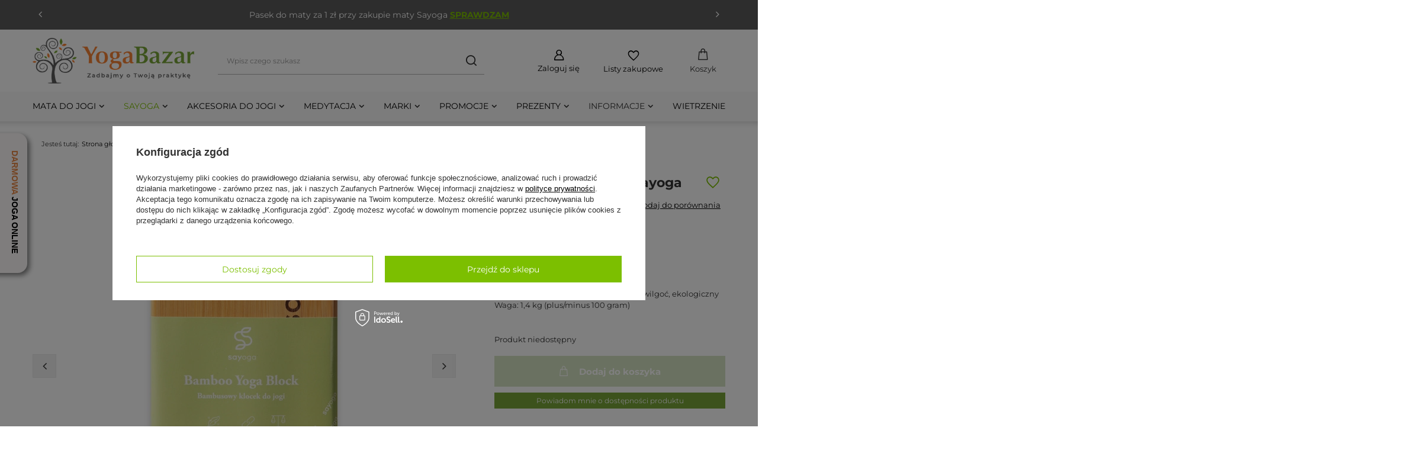

--- FILE ---
content_type: text/html; charset=utf-8
request_url: https://yogabazar.pl/product-pol-3566-Klocek-bambusowy-Sayoga.html
body_size: 52758
content:
<!DOCTYPE html>
<html lang="pl" class="--vat --gross " ><head><link rel="preload" as="image" fetchpriority="high" href="/hpeciai/afc2b10f1385d78a429509ae374621fb/pol_pm_Klocek-bambusowy-Sayoga-3566_1.webp"><meta name="viewport" content="user-scalable=no, initial-scale = 1.0, maximum-scale = 1.0, width=device-width, viewport-fit=cover"><meta http-equiv="Content-Type" content="text/html; charset=utf-8"><meta http-equiv="X-UA-Compatible" content="IE=edge"><title>Klocek bambusowy Sayoga  - sklep Yoga Bazar</title><meta name="keywords" content=""><meta name="description" content="W naszej ofercie znajduje się Klocek bambusowy Sayoga. Odwiedź nasz sklep - yogabazar.pl"><link rel="icon" href="/gfx/pol/favicon.ico"><meta name="theme-color" content="#7cbf00"><meta name="msapplication-navbutton-color" content="#7cbf00"><meta name="apple-mobile-web-app-status-bar-style" content="#7cbf00"><link rel="stylesheet" type="text/css" href="/gfx/pol/projector_style.css.gzip?r=1764101429"><style>
							#photos_slider[data-skeleton] .photos__link:before {
								padding-top: calc(min((645/553 * 100%), 645px));
							}
							@media (min-width: 979px) {.photos__slider[data-skeleton] .photos__figure:not(.--nav):first-child .photos__link {
								max-height: 645px;
							}}
						</style><script>var app_shop={urls:{prefix:'data="/gfx/'.replace('data="', '')+'pol/',graphql:'/graphql/v1/'},vars:{meta:{viewportContent:'initial-scale = 1.0, maximum-scale = 5.0, width=device-width, viewport-fit=cover'},priceType:'gross',priceTypeVat:true,productDeliveryTimeAndAvailabilityWithBasket:false,geoipCountryCode:'US',fairShopLogo: { enabled: false, image: '/gfx/standards/safe_light.svg'},currency:{id:'PLN',symbol:'zł',country:'pl',format:'###,##0.00',beforeValue:false,space:true,decimalSeparator:',',groupingSeparator:' '},language:{id:'pol',symbol:'pl',name:'Polski'},omnibus:{enabled:true,rebateCodeActivate:false,hidePercentageDiscounts:false,},},txt:{priceTypeText:' brutto',},fn:{},fnrun:{},files:[],graphql:{}};const getCookieByName=(name)=>{const value=`; ${document.cookie}`;const parts = value.split(`; ${name}=`);if(parts.length === 2) return parts.pop().split(';').shift();return false;};if(getCookieByName('freeeshipping_clicked')){document.documentElement.classList.remove('--freeShipping');}if(getCookieByName('rabateCode_clicked')){document.documentElement.classList.remove('--rabateCode');}function hideClosedBars(){const closedBarsArray=JSON.parse(localStorage.getItem('closedBars'))||[];if(closedBarsArray.length){const styleElement=document.createElement('style');styleElement.textContent=`${closedBarsArray.map((el)=>`#${el}`).join(',')}{display:none !important;}`;document.head.appendChild(styleElement);}}hideClosedBars();</script><meta name="robots" content="index,follow"><meta name="rating" content="general"><meta name="Author" content="Sklep internetowy - Yoga Bazar  na bazie IdoSell (www.idosell.com/shop).">
<!-- Begin LoginOptions html -->

<style>
#client_new_social .service_item[data-name="service_Apple"]:before, 
#cookie_login_social_more .service_item[data-name="service_Apple"]:before,
.oscop_contact .oscop_login__service[data-service="Apple"]:before {
    display: block;
    height: 2.6rem;
    content: url('/gfx/standards/apple.svg?r=1743165583');
}
.oscop_contact .oscop_login__service[data-service="Apple"]:before {
    height: auto;
    transform: scale(0.8);
}
#client_new_social .service_item[data-name="service_Apple"]:has(img.service_icon):before,
#cookie_login_social_more .service_item[data-name="service_Apple"]:has(img.service_icon):before,
.oscop_contact .oscop_login__service[data-service="Apple"]:has(img.service_icon):before {
    display: none;
}
</style>

<!-- End LoginOptions html -->

<!-- Open Graph -->
<meta property="og:type" content="website"><meta property="og:url" content="https://yogabazar.pl/product-pol-3566-Klocek-bambusowy-Sayoga.html
"><meta property="og:title" content="Klocek bambusowy Sayoga"><meta property="og:description" content="Bambusowa kostka do jogi Sayoga.
Wymiary: 22.6 x 12 x 7.4 cm
Materiał: 100% bambus   
Cechy: wytrzymały, trwały, odporny na wilgoć, ekologiczny  
Waga: 1,4 kg (plus/minus 100 gram)
"><meta property="og:site_name" content="Sklep internetowy - Yoga Bazar "><meta property="og:locale" content="pl_PL"><meta property="og:image" content="https://yogabazar.pl/hpeciai/5bc7b965924104a3a85ee4f685ef55e8/pol_pl_Klocek-bambusowy-Sayoga-3566_1.webp"><meta property="og:image:width" content="553"><meta property="og:image:height" content="645"><link rel="manifest" href="https://yogabazar.pl/data/include/pwa/1/manifest.json?t=3"><meta name="apple-mobile-web-app-capable" content="yes"><meta name="apple-mobile-web-app-status-bar-style" content="black"><meta name="apple-mobile-web-app-title" content="yogabazar.pl"><link rel="apple-touch-icon" href="/data/include/pwa/1/icon-128.png"><link rel="apple-touch-startup-image" href="/data/include/pwa/1/logo-512.png" /><meta name="msapplication-TileImage" content="/data/include/pwa/1/icon-144.png"><meta name="msapplication-TileColor" content="#2F3BA2"><meta name="msapplication-starturl" content="/"><script type="application/javascript">var _adblock = true;</script><script async src="/data/include/advertising.js"></script><script type="application/javascript">var statusPWA = {
                online: {
                    txt: "Połączono z internetem",
                    bg: "#5fa341"
                },
                offline: {
                    txt: "Brak połączenia z internetem",
                    bg: "#eb5467"
                }
            }</script><script async type="application/javascript" src="/ajax/js/pwa_online_bar.js?v=1&r=6"></script><script >
window.dataLayer = window.dataLayer || [];
window.gtag = function gtag() {
dataLayer.push(arguments);
}
gtag('consent', 'default', {
'ad_storage': 'denied',
'analytics_storage': 'denied',
'ad_personalization': 'denied',
'ad_user_data': 'denied',
'wait_for_update': 500
});

gtag('set', 'ads_data_redaction', true);
</script><script id="iaiscript_1" data-requirements="W10=" data-ga4_sel="ga4script">
window.iaiscript_1 = `<${'script'}  class='google_consent_mode_update'>
gtag('consent', 'update', {
'ad_storage': 'granted',
'analytics_storage': 'granted',
'ad_personalization': 'granted',
'ad_user_data': 'granted'
});
</${'script'}>`;
</script>
<!-- End Open Graph -->

<link rel="canonical" href="https://yogabazar.pl/product-pol-3566-Klocek-bambusowy-Sayoga.html" />

                <!-- Global site tag (gtag.js) -->
                <script  async src="https://www.googletagmanager.com/gtag/js?id=AW-780511351"></script>
                <script >
                    window.dataLayer = window.dataLayer || [];
                    window.gtag = function gtag(){dataLayer.push(arguments);}
                    gtag('js', new Date());
                    
                    gtag('config', 'AW-780511351', {"allow_enhanced_conversions":true});
gtag('config', 'G-B055VS0VKJ');

                </script>
                <link rel="stylesheet" type="text/css" href="/data/designs/67d8bd1e27d0d0.99993460_8/gfx/pol/custom.css.gzip?r=1764142099">            <!-- Google Tag Manager -->
                    <script >(function(w,d,s,l,i){w[l]=w[l]||[];w[l].push({'gtm.start':
                    new Date().getTime(),event:'gtm.js'});var f=d.getElementsByTagName(s)[0],
                    j=d.createElement(s),dl=l!='dataLayer'?'&l='+l:'';j.async=true;j.src=
                    'https://www.googletagmanager.com/gtm.js?id='+i+dl;f.parentNode.insertBefore(j,f);
                    })(window,document,'script','dataLayer','GTM-KM28BMT');</script>
            <!-- End Google Tag Manager -->
<!-- Begin additional html or js -->


<!--148|1|58| modified: 2025-04-22 02:20:52-->
<style>

/* #0 ALL */


/* html._mobile #menu_categories {
	position: absolute;
	bottom: -53px;
	right: 0px;
} */













#menu_settings .open_trigger {
	display: none;
}
:root {
	--yoga-zielony: #7cbf00;
    --szary_tlo: #f5f5f5;
	
	
	/*overwrite*/
	--headline-color: #222;
	--big-label-font-weight: 700;
	--product-icon-background: #fff;
	
	--section-padding-top: 48px;
	--section-padding-bottom: 48px;
	--headline-margin-bottom: 4rem;
	--shop-contact-border-bottom: unset;
	
	/*hotspoty*/
	--hotspot-arrow-background: #fff;
	--hotspot-arrow-color: #333;
	
	/* 	blog sg */
	--article-title-margin-bottom: 10px;
	
	/* 	footer */
	--footer-headline-font-padding-bottom: 1px;
    
    --product-rest-price-font-size: 1.1rem;
    --product-rest-price-color: #555;
}


/*TOP BAR*/

.bars_top.bars:before {
	content: "";
	background-color: #5a5a5a;
	position: absolute;
	height: 100%;
	width: 4000px;
	left: -2000px;
	z-index: 0;
	top: 0px;
}
.bars_top.bars {
	background-color: #5a5a5a;
	border: none;
	color: #fff;
}
.bars_top.bars a {
	color: #7CBF00;
	font-weight: bold;
}
#container .bars_top.bars {
	overflow: unset;
}
.bars_top.bars p {
	text-align: center;
}


.bars__item {
	display: none;	
}

    .bars_top.bars {
      position: relative;
      height: 50px;
    }
    .slide {
      position: absolute;
      width: 100%;
      height: 100%;
      left: 0;
      top: 0;
      white-space: normal;
      opacity: 0;
      transform: translateX(100%);
      transition: transform 0.5s ease, opacity 0.5s ease;
      display: flex;
      align-items: center;
      justify-content: center;
      padding: 0 10px;
      box-sizing: border-box;
    }
    .slide.active {
      opacity: 1;
      transform: translateX(0);
    }
    .slide.exit {
      opacity: 0;
      transform: translateX(-100%);
    }
    .bars_top.bars {
      position: relative;
      overflow: hidden;
    }
    .slide {
      position: absolute;
      top: 0;
      left: 0;
      width: 100%;
    }
    .topbar-arrow {
      position: absolute;
      top: 50%;
      transform: translateY(-50%);
      cursor: pointer;
      padding: 0 1rem;
      user-select: none;
      font-size: 1.7rem;
    }
    .topbar-arrow.prev {
      left: 0;
    }
    .topbar-arrow.next {
      right: 0;
    }

/* TOP BAR end */






.headline {
	justify-content: flex-start;
}


.menu_search__item.--input {
	border-bottom: 1px solid #b2b2b2;
}

@media (max-width: 979px) {
	/* szukajka */
    .menu_search__item.--input {
	    border-bottom: none;
    }
	.menu_search__item.--input {
		box-sizing: border-box;
		-moz-box-sizing: border-box;
		-webkit-box-sizing: border-box;
		border: 1px solid #b2b2b2;
		border-radius: 20px;
		margin: 10px;
	}
    html.sidebar_open #menu_search .menu_search__input {
        border: none;
        border-radius: 20px;
        padding-left: 2rem;
        padding-right: 1rem;
    }
    html.sidebar_open #menu_search .menu_search__submit {
	    height: 38px;
	    right: 10px;
	    color: #333;
    }
	/* end szukajka */
}
@media (max-width: 978px) {
	html.--search-open #menu_search .menu_search__submit {
		height: 51px;
	}
}
/* FONTY */
	@font-face {
	  font-family: 'headline_custom';
	  src: url('/data/include/fonts/custom/3/pol/headline/customFont.ttf') format('truetype');
	  font-weight: 100 900;
	  font-style: normal;
	  font-display: swap;
	}
	@font-face {
	  font-family: 'main_custom';
	  src: url('/data/include/fonts/custom/3/pol/main/customFont.ttf') format('truetype');
	  font-weight: 100 900;
	  font-style: normal;
	  font-display: swap;
	}
/* end fonty */

#menu_search .menu_search__input {
	border-bottom: none;	
}

/* header mobile*/
@media(max-width: 756px) {
/* 	html:not(.--search-open) .menu_search__item.--input {
		max-width: calc(100% - 60px);
	} */
	#menu_search .menu_search__input {
		font-size: 1.3rem;
		border: 0;
		height: 35px;
		box-shadow: none;
		background: #fff;
		color: #333;
		width: 100%;
		padding-right: 8rem
	}

	#menu_search .menu_search__submit {
		font-size: 15px;
	}
	#menu_search .menu_search__mobile.menu_search__submit,
	#menu_search .menu_search__submit.menu_search__submit {
		height: 50px;
	}
}
/* end: header mobile */



/* kolory */
.btn {
    color: #78a538;
}

.btn.--medium.--solid {
    background: #78a538;
    border: 1px solid #78a538;
}

.btn.--medium.--outline {
    border: 1px solid #78a538;
    color: #78a538;
}

.btn.--large.--solid {
    background: #78a538;
    border: 1px solid #78a538;
}

.btn.--large.--outline {
    border: 1px solid #78a538;
    color: #78a538;
}

.btn.--solid {
    background: #78a538;
    border: 1px solid #78a538;
}

.btn.--outline {
    border: 1px solid #78a538;
    color: #78a538;
}

/* end kolory */




/* 	menu1 */
header .navbar-subnav .nav-link {
	text-transform: none;
}

.wide .navbar-subsubnav>.nav-item>.nav-link {
	position: relative;
	margin-left: 10px;
/* 	border: 1px solid #f00; */
}
.wide .navbar-subsubnav>.nav-item>.nav-link:before {
	content: "\F105";
	font-family: FontAwesome;
	position: absolute;
	top: 2px;
	left: 0;
	color: #c4c7c8;
	line-height: 1;
}

.wide .navbar-subsubnav>.nav-item:hover>.nav-link:before {
	color: #77A538;
	font-weight: 900;
}

header .nav-link {
	display: flex;
	padding: 5px 10px 8px;
	text-decoration: none;
	font-weight: 600;
}
/* 	end menu1 */
header .navbar-subnav .nav-link  {
/* 	border: 1px solid #f00; */
	padding: 1px 10px 10px;
	text-decoration: none;
	font-weight: 400;
}
header .navbar-subnav.--cols3 {
	width: calc(75% - 2rem);
/* 	grid-template-columns: 1fr 1fr; */
}

.big_label, .headline {
	text-transform: none;
    letter-spacing: unset;
    line-height: 1.5;
}







/* hotspoty */
.hotspot .product__icon img {
	mix-blend-mode: unset;
}
.big_label__wrapper,
.headline__wrapper {
	justify-content: flex-start;
}

.hotspot .swiper-button-prev,
#main_banner1 .swiper-button-prev {
	margin-left: -40px;
}
.hotspot .swiper-button-next,
#main_banner1 .swiper-button-next {
	margin-right: -40px;
}
#main_banner1 .swiper-button-prev,
#main_banner1 .swiper-button-next {
	background-color: #f8f8f8;
}
#main_banner1 .swiper-button-prev:hover,
#main_banner1 .swiper-button-next:hover {
	color: #333;
	background: #f2f2f2;
}

#main_tree5 .main_tree_sub.slick-initialized {
    overflow-x: visible;
}
#main_tree5 .swiper-button-prev,
#main_tree5 .swiper-button-next {
	background-color: #f5f5f5;
}
#main_tree5 .swiper-button-prev:hover,
#main_tree5 .swiper-button-next:hover {
	color: #333;
	background: #f2f2f2;
}



.hotspot .product__name {
	display: -webkit-box;
	-webkit-line-clamp: 2;
	-webkit-box-orient: vertical;
	overflow: hidden;
	text-overflow: ellipsis;
}
@media (min-width: 978px) {
	#menu_categories {
		margin-bottom: 0; /*fix, biale tlo widoczne na szarym tle bylo*/
	}
}
html:not(.--modal) .hotspot__wrapper::before {
	content: '';
	position: absolute;
	left: -100vw;
	width: 200vw;
	height: 100%;
	background-color: var(--szary_tlo);
	z-index: -11;
}

.section,
.hotspot__wrapper {
	padding-top: 24px;
}
@media (min-width: 978px) {
	.section,
	.hotspot__wrapper {
		padding-top: 40px;
	}	
}

#main_hotspot_zone4 {
	padding-top: 5px;	
}

#products_associated_zone1 {
		padding-top: 40px;
}

/* end: hotspoty */


/* sticky header */
@media (min-width: 979px) {
	.--scroll-down2 header {
		position: sticky;
		top: 0;
	}
	
	#freeShipping {
		overflow: hidden;      
		transition: all 1.1s;
        display: none !important;
	}

	.--scroll-down_more #freeShipping {
		height: 0 !important;  
		padding-top: 0;       
		opacity: 0;
		margin: 0;
		border: 0px solid #0f0;
		padding-bottom: 0;
	}
/* 	.scroll - dodaje sie przy przewijaniu tylko w dół, dowolne miejsce */
} /* view 4 */



@media (max-width: 979px) { /*do<=978 wlacznie*/
	header {
		background: #fff;
/* 		backdrop-filter: blur(10px); */
	}
} /* view 123 */

#breadcrumbs,
#breadcrumbs .list_wrapper{
/* 	border: 1px solid #f00; */
	padding: 0;
}
@media (min-width: 758px) {
	#breadcrumbs {
		min-height: 80px;
		
	}
}
.breadcrumbs {
	display: flex;
	align-items: center;
	padding: 0 1.5rem !important;
	font-size: 1.1rem;
	width: 100%;
}
.breadcrumbs .list_wrapper {
/* 	overflow: auto; psuje rozwiiecie innych podkategorii */
	padding: .8rem 0 !important;
}
.breadcrumbs #back_button {
	font-size: 1.3rem;
	padding-right: 1rem;
	color: #444;
}
/* end: sticky header */


.btn.--medium.--solid {
	background: #78A538;
	border: 1px solid #78A538;
}



#menu_navbar {
	width: 100% /*dla space-between*/	
}

header .navbar-nav {
	font-size: 1.4rem;
	flex-wrap: nowrap;
	justify-content: space-between;
	overflow: hidden;
}

#menu_navbar > .navbar-nav > .nav-item:last-child {
/*position: relative; */
/* ?? psuje rozsuwanie menu na desktop */
}

/*header .navbar-nav .nav-item:last-child:before {
    content: "";
    display: inline-block;
    width: 0;
    border-left: 1px solid #bababa;
    position: absolute;
    left: -4px;
    top: 45%;
	transform: translateY(-50%); 
	height: 20px;
}
*/




#menu_navbar > .navbar-nav > .nav-item > a {
    white-space: nowrap; /*tylko głowny poziom!*/
}


#menu_basket .topBasket__price {
	border: 1px solid #f00;
/* 	display: none; */
}


.topBasket .topBasket_PODPIS{
	display: none;
}
@media (min-width: 979px) {
	.topBasket__sub .topBasket_PODPIS {
		display: initial;
		order: 1;
		font-weight: normal;
		margin-top: 1px;
	}
	.topBasket__sub .topBasket__price {
		display: none;	
	}
	#logo {
		min-width: 200px;	
	}
}




		@media (min-width: 979px) {
			#menu_search.--focus .menu_search__block {
				position: absolute;
				top: 0;
				left: 0;
				width: 340px;
				background: #fff;
				box-shadow: 0 0 10px 0 rgba(0,0,0,0.2);
			}
		}


#menu_basket,
#menu_settings {
/* 	border: 1px solid #00f;	 */
}

/* @HEADER */

@media (min-width: 978px) {
	#menu_categories {
		display: flex; /*dla centrowania child*/
		position: relative;
		background-color: #f9f9f9;
		height: 50px;

	}

	header #menu_categories .navbar-collapse {
		margin: auto 0;
	}
	header::before {
		content: '';
		position: absolute;
		left: -100vw;
		width: 200vw;
		height: 100%;
		background-color: #fff;
		z-index: -11;
/* 		box-shadow: 0px 12px 12px -11px rgba(0, 0, 0, 0.2); */
		bottom: 0px; /*wysokosc chlebów*/
	}
	.main_page header::before {
		bottom: 0px; /*wysokosc chlebów*/
	}
	.breadcrumbs__sub {
		min-width: max-content;
	}

	#menu_categories::before {
		content: '';
		position: absolute;
		left: -100vw;
		width: 200vw;
		height: 100%;
		background-color: inherit;
		z-index: -11;
		box-shadow: 0px 12px 12px -11px rgba(0, 0, 0, 0.2);
	} 
}

@media (min-width: 979px) {
	header .navbar-nav>.nav-item>.nav-link:not(:only-child)::after {
		content: "\F107";

		font-family: FontAwesome;
		margin-left: 5px;
		font-size: 1.4rem;
		color: #333;
	}
}

/* 
div::after {
  content: url('data:image/svg+xml,%3Csvg%20width%3D%229%22%20height%3D%226%22%20viewBox%3D%220%200%209%206%22%20fill%3D%22none%22%20xmlns%3D%22http%3A%2F%2Fwww.w3.org%2F2000%2Fsvg%22%3E%3Cpath%20d%3D%22M8.406%201.254a.21.21%200%200%201-.084.168l-3.64%203.654a.25.25%200%200%201-.182.07q-.112%200-.168-.07L.692%201.422a.21.21%200%200%201-.084-.168q0-.098.084-.182L1.084.68a.21.21%200%200%201%20.168-.084q.098%200%20.182.084L4.5%203.746%207.58.68a.23.23%200%200%201%20.182-.084q.112%200%20.168.084l.392.392a.23.23%200%200%201%20.084.182%22%20fill%3D%22%23333%22%2F%3E%3C%2Fsvg%3E');
  display: inline-block;
  width: 9px;
  height: 6px;
}
 */


/* Produkty: LP i Hotspoty */

#search .product__name,
.hotspot .product__name {
	color: #5A5A5A;
	font-size: 1.6rem;
	font-weight: normal;
}

#search .product__prices .price_sellby,
.hotspot .product__prices .price_sellby {
	display: none;	
}
#search  .product__prices .price.--main,
.hotspot .product__prices .price.--main {
	color: #78A538;
	font-size: 20px;
}	
	


#backTop {
	font-size: 34px;
	font-weight: bold;
	right: 8px;
	bottom: 4px;
}



/* trustmate na dole */
footer #menu_banners2 {
	margin-top: 0px;
	padding-left: 0px !important;
	padding-right: 0px !important;
}
#menu_banners2:before {
	background: #f5f5f5;
}

	@media (min-width: 768px) {
	.tm-ferret2 {
		margin: 0;
	}
/* 	.tm-ferret2 {
		mask-image: linear-gradient(to right, rgba(0, 0, 0, 1) 0%, rgba(0, 0, 0, 1) calc(100% - 30px), rgba(0, 0, 0, 0) 100%);
		mask-size: 100% 100%;
		mask-repeat: no-repeat;
		-webkit-mask-image: linear-gradient(to right, rgba(0, 0, 0, 1) 0%, rgba(0, 0, 0, 1) calc(100% - 30px), rgba(0, 0, 0, 0) 100%);
		-webkit-mask-size: 100% 100%;
		-webkit-mask-repeat: no-repeat;
	} */

}
.bestseller,
.label.--bestseller {
	color: #fff;
	background: #F78334;
}
</style>
<!--149|1|58| modified: 2025-04-22 02:20:15-->
<style>
#menu_banners2 {
/* 	display: none; */
}


footer::before {
		content: '';
		position: absolute;
		left: -100vw;
		width: 200vw;
		height: 100%;
		background-color: var(--szary_tlo);
		z-index: -11;
	}

/* #menu_contact_klon_mobile::before {
		content: '';
		position: absolute;
		left: -100vw;
		width: 200vw;
		height: 100%;
		background-color: var(--szary_tlo);
		z-index: -11;
} */










@media (min-width: 757px) {
	#footer_links {
		grid-gap: var(--footer-gap);
		padding: 0px
	}
    #menu_contact_klon_mobile {
        margin-left: -15px;
        margin-right: -15px;
        width: calc(100% + 30px);
        padding: 20px 10px;
        background-color: var(--szary_tlo);
    }
	
}


/*trustmate tu siedzi w stopce*/
footer > *:not(#menu_contact.klon) {
	background-color: #5a5a5a;
	padding-left: 20px;
	padding-right: 20px;
}

@media (min-width: 979px) {
	#footer_links .footer_links {
		margin-top: 5px;
	}
}

#footer_links a {
	color: #FFF;
}

#footer_links a:hover {
	color: #7cbf00;
}

#footer_links .footer_links_label {
	font-size: 1.6rem;
	font-weight: bold;
	color: #FFF;
/* 	padding-right: 1.5rem; */
}

@media (max-width: 756px) {
	#footer_links ul.footer_links>li {
		width: 100%;
		text-align: center;
	}
}
#footer_links .footer_links_label {
	display: flex;
	align-items: center;
	justify-content: center;
}

/*
#footer_links::after,
.footer_settings.container:after{
	content: '';
	width: 300%;
	height: 100%;
	background: #5a5a5a;
	position: absolute;
	top: 0;
	left: -100%;
	z-index: -4;
} 
*/

#menu_contact:after{
	content: '';
	width: 300%;
	height: 100%;
	background: #f6f6f6;
	position: absolute;
	top: 0;
	left: -100%;
	z-index: -2;
} 




/* view 2 3 4: */
@media (min-width: 757px) {
	/*ok*/
	#footer_links .footer_links_label {
		width: 100%;
		display: flex;
		align-items: start;
		justify-content: flex-start;
	}
	#container {
		margin-bottom: 50px;	
	}
	footer {
		background-color: #f6f6f6;
		padding-top: 0px;	
        margin-top: 20px;
	}
}

@media (min-width: 757px) {
	#footer_links .footer_links {
		flex-basis: 33.333%;
		padding: 30px 30px;
		padding-right: 10px;
		margin: 20px 0 0;
	}
}

@media (min-width: 979px) {
	#footer_links .footer_links {
		flex-basis: 33.333%;
		padding: 30px 35px;
		margin: 20px 0 0;
	}
}

@media (max-width: 756px) {
	#footer_links .footer_links {
		/*mobile*/
		border-bottom: none;
		padding: 5px;
		padding-bottom: 20px;
	}
}

#footer_links > * {
	/* 	border: 1px solid #404040	 */
}


@media (max-width: 756px) {
	.footer_links {
		display: flex;
		flex-direction: column;
		align-items: center;
	}
#footer_links .footer_tab__header {
		width: 100%;
		text-align: center; /*tylko mobile*/
		margin-left: 5px;
	}
}
.footer_links .footer_tab__header .footer_links_label {
	/* 	border: 1px solid #00B7FF; */
}

#footer_links .footer_tab__header:after {
	content: '\F107';
	font-size: var(--footer-headline-arrow-font-size);
	font-family: FontAwesome;
	font-weight: var(--footer-headline-arrow-font-weight);
	font-style: var(--footer-headline-arrow-font-style);
	color: #fff;
	position: unset;
	transform: unset;
	padding-left: 10px;
}

#footer_links .footer_links_sub {
	font-size: 14px;
	font-weight: 300;
	align-items: center;
}
@media (min-width: 979px) {
	#footer_links .footer_links_sub {
		align-items: start;
		width: 100%;
	}
	
	
}
#footer_links .footer_links_sub[aria-hidden='false'] {
	padding-top: 20px
}

/* 
#footer_links > #links_footer_1 = menu4 - O firmie
#footer_links > #links_footer_2 = menu4 - ABC klienta
#footer_links > #links_footer_3 = menu4 - Moje konto
#footer_links > #links_footer_4 = menu4 - Asortyment
 */
#menu_orders,
#menu_account {
	display: none !important;
}

@media (min-width: 757px) {
	#footer_links .footer_links {
		flex-basis: 25%;
		/* 		padding: 30px 35px;
		margin: 20px 0 0; */
	}
}

@media (min-width: 1200px) {
	#footer_links .footer_links_sub > li {
		width: 100%;
	}
}

#mozaika {
	/*via js dod*/
	background-image: url('/data/include/cms/-szablon2024/footer/footer-mozika.png');
	background-repeat: repeat-x;
	background-position: top;
	width: 100vw; 
	height: 44px;
	background-size: auto 40px;
    
    margin-left: calc(0% - 50vw); 
  left: 50%;
  position: relative; 
}



/* 
const mozaikaDiv = document.createElement('div');
mozaikaDiv.id = 'mozaika';
const footerElements = document.getElementsByTagName('footer');
if (footerElements.length > 0) {
    const footer = footerElements[0];
    footer.insertBefore(mozaikaDiv, footer.firstChild);
}
 */
/* footer - ikony social */
#links_footer_1 .social_section2 {
	margin-top: 30px;
	width: 100%;
}

#links_footer_1 .social_section2 h3 {
	color: #fff;
}

#links_footer_1 .social_section2 .social--wrapper {
	display: flex;
	gap: 20px;
	margin-top: 10px;
}

#links_footer_1 .social_section2 .social--wrapper img {
	width: 24px;
}

@media (max-width: 768px) {
	.social_section2 {
		padding-top: 25px;
		display: flex;
		justify-content: center;
		flex-wrap: wrap;
	}

	.social_section2 h3 {
		color: #fff;
		width: 100%;
		text-align: center;
	}

	.social_section2 .social--wrapper {
		display: flex;
		gap: 20px;
		margin-top: 10px;
	}

	.social_section2 .social--wrapper img {
		width: 32px;
	}
}

/* end: footer - ikony social */





/* footer - dane kontaktowe */
#menu_contact {
	display: flex;
	justify-content: space-around !important;
	align-items: center;
    padding-top: 20px;
}

#menu_contact li::marker,
#menu_contact_klon_mobile li::marker {
	content: '';
}

#menu_contact .contact-type-middle {
	display: flex;
	flex-direction: column;
	align-items: center;
}

#menu_contact .contact-type-middle > .contact_type_text,
#menu_contact .contact-type-middle > .contact_type_adress,
#menu_contact_klon_mobile .contact-type-middle > .contact_type_text,
#menu_contact_klon_mobile .contact-type-middle > .contact_type_adress {
	margin: 0px 0;
}

#menu_contact .contact_type_phone,
#menu_contact .contact_type_mail,
#menu_contact .contact_type_text,
#menu_contact .contact_type_adress #menu_contact_klon_mobile .contact_type_phone,
#menu_contact_klon_mobile .contact_type_mail,
#menu_contact_klon_mobile .contact_type_text,
#menu_contact_klon_mobile .contact_type_adres {
	padding: 1px;
}

@media (max-width: 768px) {
	#menu_contact_klon_mobile {
		flex-direction: column;
		align-items: stretch;
	}

	#menu_contact_klon_mobile .contact-type-middle {
		flex-direction: column;
		align-items: flex-start;
	}
}

#menu_contact .contact_type_text,
#menu_contact_klon_mobile .contact_type_text {
	font-size: 16px;
	font-weight: 700;
}

#menu_contact .contact_type_phone::before,
#menu_contact_klon_mobile .contact_type_phone::before {
	content: '';
	display: inline-block;
	vertical-align: middle;
	width: 24px;
	height: 24px;
	margin-right: 8px;
	background: url('data:image/svg+xml,%3Csvg%20width%3D%2224%22%20height%3D%2224%22%20viewBox%3D%220%200%2024%2024%22%20fill%3D%22none%22%20xmlns%3D%22http%3A%2F%2Fwww.w3.org%2F2000%2Fsvg%22%3E%3Cg%20clip-path%3D%22url(%23a)%22%20fill%3D%22%2378A538%22%3E%3Cpath%20d%3D%22M16.694%2014.31a1.194%201.194%200%200%200-1.687%200l-.878.88a.48.48%200%200%201-.472.121%207.19%207.19%200%200%201-4.969-4.968.48.48%200%200%201%20.122-.472l.879-.878a1.194%201.194%200%200%200%200-1.687L8.366%205.982a.76.76%200%200%200-1.181.135L6.08%207.885a2.1%202.1%200%200%200-.213%201.785%2013.44%2013.44%200%200%200%208.463%208.462%202.1%202.1%200%200%200%201.784-.213l1.768-1.104a.76.76%200%200%200%20.135-1.18z%22%2F%3E%3Cpath%20d%3D%22M12%20.48A11.52%2011.52%200%201%200%2023.52%2012%2011.533%2011.533%200%200%200%2012%20.48m7.189%2015.885a1.71%201.71%200%200%201-.797%201.264l-1.768%201.104a3.06%203.06%200%200%201-2.597.309%2014.4%2014.4%200%200%201-9.07-9.07%203.06%203.06%200%200%201%20.31-2.596l1.104-1.768a1.72%201.72%200%200%201%202.674-.304l1.323%201.323a2.154%202.154%200%200%201%200%203.045l-.672.672a6.23%206.23%200%200%200%203.96%203.96l.672-.672a2.153%202.153%200%200%201%203.044%200l1.323%201.322a1.71%201.71%200%200%201%20.494%201.411%22%2F%3E%3C%2Fg%3E%3Cdefs%3E%3CclipPath%20id%3D%22a%22%3E%3Cpath%20fill%3D%22%23fff%22%20d%3D%22M0%200h24v24H0z%22%2F%3E%3C%2FclipPath%3E%3C%2Fdefs%3E%3C%2Fsvg%3E') no-repeat center;
}

.contact_type_mail::before {
	content: '';
	display: inline-block;
	vertical-align: middle;
	width: 24px;
	height: 24px;
	margin-right: 8px;
	background: url('data:image/svg+xml,%3Csvg%20width%3D%2224%22%20height%3D%2224%22%20viewBox%3D%220%200%2024%2024%22%20fill%3D%22none%22%20xmlns%3D%22http%3A%2F%2Fwww.w3.org%2F2000%2Fsvg%22%3E%3Cpath%20fill-rule%3D%22evenodd%22%20clip-rule%3D%22evenodd%22%20d%3D%22M12%200C5.383%200%200%205.383%200%2012s5.383%2012%2012%2012%2012-5.383%2012-12S18.617%200%2012%200m0%205.08A6.927%206.927%200%200%201%2018.92%2012%206.927%206.927%200%200%201%2012%2018.92%206.927%206.927%200%200%201%205.08%2012%206.927%206.927%200%200%201%2012%205.08m5.51%204.146h-3.02a12%2012%200%200%200-.401-1.806c-.197-.623-.423-1.083-.66-1.422a6.2%206.2%200%200%201%204.08%203.228M12%2018.122c-.767%200-1.416-1.345-1.73-3.348h3.46q-.119.803-.357%201.58c-.208.66-.664%201.768-1.373%201.768m-1.829-4.098a19.7%2019.7%200%200%201%200-4.048h3.658q.105%201.009.104%202.024.001%201.015-.104%202.024zM5.831%2012c0-.689.115-1.373.341-2.024h3.246a20.5%2020.5%200%200%200%200%204.048H6.172A6.2%206.2%200%200%201%205.831%2012M12%205.878c.767%200%201.416%201.345%201.73%203.348h-3.46c.314-2.003.963-3.348%201.73-3.348m2.582%204.098h3.246a6.18%206.18%200%200%201%200%204.048h-3.246q.102-1.009.101-2.024t-.1-2.024m-4.01-3.978c-.237.339-.464.799-.66%201.422q-.271.886-.402%201.806H6.49a6.2%206.2%200%200%201%204.081-3.228M6.49%2014.774h3.02q.13.919.4%201.806c.197.623.424%201.083.66%201.422a6.2%206.2%200%200%201-4.08-3.228m6.938%203.228c.237-.339.463-.799.66-1.422q.27-.886.4-1.806h3.02a6.2%206.2%200%200%201-4.08%203.228%22%20fill%3D%22%2378A538%22%2F%3E%3C%2Fsvg%3E') no-repeat center;
}

/* dla mobile: skrypt robi kopię i wsadza jako 1. element w footer: */
/* desktop: */

footer #menu_buttons {
	display: none; /*wyciagnelismy z niego ikonki socialki skryptem*/	
}

footer > #menu_contact ul {
	display: flex !important;
	flex-direction: row;
}

footer > #menu_contact ul li {
	display: block;
}

footer > #menu_contact .contact_type_phone,
footer > #menu_contact .contact_type_mail {
	width: 20%;
}

footer > #menu_contact .contact_type_mail {
	order: 1;
}

footer > #menu_contact .contact_type_phone {
	order: -1;
}

@media (max-width: 768px) {
	footer {
		margin-right: -20px !important;
		margin-left: -20px !important;
	}
}

.footer_settings {
	color: #fff;
	gap: 16px;
}

#menu_contact_klon_mobile ul {
	display: flex !important;
	flex-direction: column;
	text-align: center;
	padding: 10px
}

#menu_contact_klon_mobile ul li {
	padding: 10px;
}

#menu_contact_klon_mobile .contact_wrap_klon {
	display: flex;
	justify-content: space-around;
	align-items: center;
	padding: 0px;
}

#menu_contact_klon_mobile .contact_type_phone,
#menu_contact_klon_mobile .contact_type_mail {
	width: 50%;
}

/*  @media (min-width: 979px) { */
#menu_contact:not(.klon) {
	display: none;
	/*na dole kontakt ukrywamy na mobile i desk*/
}

#price_info {
	color: #aaa;	
}


/* } */
/* 
NIE DA SIE ZROBIĆ elementów obok siebie na mobile tel i mail, gdy są przestawieane ORDER, poprzenosic to skryptem.
Skrypty 2 polaczyc w 1:
- na mobile tworzenie kopii #menu_contact
- poprzestawiac elementy
-- osobno na desktop
osobno na mobile
 */
/* 
// - 1/3 desktop: przeniesienie wewnątrz:

  const menuContact = document.getElementById('menu_contact');
        const contactTypePhone = document.querySelector('.contact_type_phone');
        const contactTypeMail = document.querySelector('.contact_type_mail');
        const contactTypeText = document.querySelector('.contact_type_text');
        const contactTypeAddress = document.querySelector('.contact_type_adress');
        
        const middleContainer = document.createElement('div');
        middleContainer.classList.add('contact-type-middle');
        
        middleContainer.appendChild(contactTypeText);
        middleContainer.appendChild(contactTypeAddress);
        
        menuContact.innerHTML = '';

        menuContact.appendChild(contactTypePhone);
        menuContact.appendChild(middleContainer);
        menuContact.appendChild(contactTypeMail);

 */
/* 
// - 2/3 desktop - przeniesienie

var menuContactKopia = document.querySelector("#menu_contact");
var menuContactClone = menuContactKopia.cloneNode(true);
menuContactClone.classList.add("klon");
var footer = document.querySelector("footer");
footer.insertBefore(menuContactClone, footer.firstChild);


// - 3/3 desktop socjalki -  przeniesienie na poczatek footera, jako 2. element FOOTER (nadal wewnątrz #menu_buttons)

		var socialSection = document.querySelector('.social_section2');
		var linksFooter = document.querySelector('#links_footer_1');
		if (socialSection && linksFooter) {
			linksFooter.appendChild(socialSection);
		} else {
			console.error('footer social icons error');
		}
	


!!!MOBILE: kontakty wsadzamy na koniec container i zmieniamy ID na menu_contact_klone_mobile

var menuContactKopia = document.querySelector("#menu_contact");
var menuContactClone = menuContactKopia.cloneNode(true);

menuContactClone.id = "menu_contact_klon_mobile";

menuContactClone.classList.add("klon");

var ul = menuContactClone.querySelector("ul");
var text = ul.querySelector(".contact_type_text");
var address = ul.querySelector(".contact_type_adress");
var phone = ul.querySelector(".contact_type_phone");
var mail = ul.querySelector(".contact_type_mail");


var contactWrapKlon = document.createElement("li");
contactWrapKlon.classList.add("contact_wrap_klon");
contactWrapKlon.appendChild(phone);
contactWrapKlon.appendChild(mail);

ul.innerHTML = "";
ul.appendChild(text);
ul.appendChild(address);
ul.appendChild(contactWrapKlon);

var przedfooter = document.querySelector("#container");
przedfooter.append(menuContactClone, przedfooter.firstChild);



 */
/* end: footer - dane kontaktowe */



</style>
<!--147|1|58| modified: 2025-04-22 04:43:16-->
<style>

/* #4 KT - yogabazar-test.iai-shop.com */

.projector_details .projector_tell_availability {
    max-width: 100%;
    display: flex;
flex-direction: column;	
}

.projector_details .projector_tell_availability a{
     color: #ffffff;   
}

.projector_details .projector_prices.--omnibus-higher .projector_prices__price,
.projector_details .projector_prices.--omnibus-higher .projector_prices__percent {
    color: #111;
}


@media (min-width: 979px) {
	.photos[data-thumbnails='true'][data-thumbnails-enable='true'][data-thumbnails-horizontal='true'] {
		grid-template-rows: max-content;
	}
}

.projector_details .projector_returns {
	display: none;
}

@media (min-width: 979px) {
	.projector_details {
		margin-bottom: 0rem;
	}
	.projector_details__wrapper {
		margin-bottom: 0rem;
	}
}
#projector_shipping_dialog {
	display: none !important;
}

/* warianty - show more */
@media (min-width: 979px) {
    #versions:not(.variantyJSloaded) .projector_versions__sub .projector_versions__item:nth-child(n+4) {
      display: none; /*ukrywanie wariantów przed zaladowaniem JSa - nie ukrywamy na mobile i tablet*/
    }
}
.projector_details .projector_versions__sub {
	justify-content: left;
}
.projector_details .projector_versions__item.--selected {
	font-weight: bold;
	border: 2px solid #7cbf00;
}
.projector_details .projector_versions__item {
	max-width: calc(20% - 20px);
    min-width: unset;
/* 	width: 93px; */
	min-height: 35px;
	font-size: 1.3rem;
	text-decoration: none;
	display: flex;
	align-items: center;
	justify-content: center;
	text-align: center;
	background: #fff;
	color: #333;
	padding-bottom: .1rem;
	margin-left: 10px;
    margin-right: 10px;
	scroll-snap-align: center;
}
.projector_versions__item.show-more-btn {
	border: 2px solid #7CBF00;
	width: calc(20% - 20px);
	max-width: calc(20% - 20px);
}

@media (max-width: 978px) {
    .projector_details .projector_versions__item {
        min-width: 90px;;
    }
}

/* end: warianty - show more */






/* serduszko przy nazwie */
#galleryModal,.photos {
/* 	KT galeria */
	--swiper-navigation-sides-offset: 15px;
	--thumbnails-size: 120px;
	--thumbnails-height: 120px;
	--thumbnails-background: #f1f1f1;
	--thumbnails-border: 2px solid #f1f1f1;
	--thumbnails-border-active: 2px solid #7cbf00;
	--thumbnails-border-hover: 2px solid #7cbf00;	
	
}

html.--scroll-down #breadcrumbs {
	opacity: 0;
	min-height: 0;
	height: 0;
}
html:not(.--scroll-down) #breadcrumbs {
	opacity: 1;
	min-height: 80px;
	height: 80px;
}


.projector_info__item.--safe.projector_safe,
.projector_info__item.--paypo.projector_paypo {
	display: none;	
}


.product_name__block.--name.mb-2 {
	display: flex;
	justify-content: space-between;
	line-height: 28px;
}

	.product_name__action.--shopping-list {
		color: #7CBF00;
		width: 34px;
		display: flex;
		align-items: flex-start;
		justify-content: center;
		margin-left: 1.5rem;
		text-decoration: none;
		font-size: 3rem;
		border-radius: 0;
	}
	.product_name__action.--shopping-list span {
		display: none;
		/*ulubione/lista zakupowa text hide*/
	}
	.product_name__action.--shopping-list:before {
		content: '\E86D';
		font-family: FontAwesome;
		margin-top: 0.0rem;
		line-height: 28px;
		font-size: 3.0rem;
	}
/* end: serduszko przy nazwie */
	
	
/* oceny i podanie do porownania */
	.opinie_i_porownanie__wrapper {
		display: flex;
		justify-content: space-between;
		align-items: flex-start;
	}
	.product_name__note_text {
		display: none;
	}
	.product_name__notes {
		margin-bottom: unset !important;
	}
	.product_name__note {
		display: inline-block;
		font-size: 1.6rem;
/* 		margin-top: 20px; */
/* 		border: 2px solid #f0f; */
	}
	.product_name__note_link {
		display: inline-block;
/* 		padding-bottom: 25px; */
/* 		line-height: 50px; */
/* 		border: 2px solid #f00; */
	}
/* end: oceny i podanie do porownania */	
		
/* warianty */

/*end warianty */
		
.projector_details .projector_prices__price {
	font-size: 3.2rem;
	line-height: 1;
	margin-right: 0.7rem;
}
#projector_warranty {
	display: none;
}
		
#projector_status {
	padding: 20px 0;
}		
#projector_status #projector_status_gfx_wrapper {
	display: none;	
}

		
.projector_details .projector_buy__shopping_list {
	display: none;
}

		
/*ikonki na kt - przeniesc do cms */


/*end: ikonki na kt */		
		

		
		
/* ATC */
.projector_details .projector_buy {
	display: flex;
	flex-direction: column;
}
#projector_button_basket {
	width: 100%;	
}
.projector_buy__button.btn.--solid:before {
	content: "\E89F";
	font-family: FontAwesome;
	font-weight: 400;
	margin: 0;
	margin-right: 15px;
	color: inherit;
	font-size: 1.7rem;
}
		
/*end: ATC */
		
		
/* galeria		 */
		
#projector_photos .swiper-button-prev,
#projector_photos .swiper-button-next {
	position: absolute;
	top: var(--swiper-navigation-top-offset,50%);
	width: var(--swiper-navigation-size);
	height: var(--swiper-navigation-size);
	line-height: var(--swiper-navigation-size);
	margin-top: calc(0px - (var(--swiper-navigation-size) / 2));
	z-index: 10;
	cursor: pointer;
	display: flex;
	align-items: center;
	justify-content: center;
	text-decoration: none;
	font-size: 1.43em;
	color: var(--hotspot-arrow-color);
		background-color: #E1E1E16E;
}
#projector_photos .swiper-button-prev.--rounded,
#projector_photos .swiper-button-next.--rounded {
	border-radius: 0;
	border: 1px solid #8F8F8F14;
}
#projector_photos .swiper-button-next {
	right: 0;	
}
#projector_photos .swiper-button-prev {
	left: 0;	
}
/* end: galeria */
		
		
/*### KT - STICKY start*/
#sticky-bar {
	display: flex;
	align-items: center;
	justify-content: center;
	height: 60px;
	position: fixed;
	bottom: 0;
	margin-bottom: 0;
	background: #EBEBEB;
	border-top: 1px solid #fff;
	left: 0;
	width: 100vw;
	z-index: 999;
}
#projector_button_basket_clone		{
/* 	padding: 0;	 */
	height: 100%;
	width: 50%;
}
#sticky-bar .sticky-bar__product-name {
	width: 50%;
	text-align: center;
}
		
#sticky-bar.sticky-bar-hidden {
	display: none;
}
		
		
html.sticky .projector_details .projector_info {
	margin-top: 8.7rem; /*fix na zabieranie buttona ATC przez sticky*/
}


/*end KT sticky*/



/* akordeon parametry */
#projector_dictionary {
	margin-bottom: 50px;
}
@media (min-width: 979px) {
	.projector_page #projector_dictionary {
		grid-column: 2;
	}
}
	.dictionary__group {
		border-top: 1px solid #dadada;
		padding-top: 10px;
		margin-bottom: 0px;
	}



	.dictionary__group:last-child {
		border-bottom: 1px solid #dadada;
	}

	.dictionary__param.mb-4 {
		margin-bottom: 5px !important;	
	}

	.dictionary__param.mb-4.active:last-child {
		margin-bottom: 20px !important;	
	}

	#projector_dictionary .dictionary__label {
		width: 100%;
		display: flex;
		align-items: center;
		justify-content: space-between;
	}

	.dictionary__label_txt {
		font-size: 14px;
		font-weight: normal;
	}

	@media(max-width: 978px) {
		#projector_longdescription {
			margin-top: 30px;	
		}
	}


	.dictionary__param.active {
	  display: block;

	}
	.dictionary__param.active[data-producer],
	.dictionary__param.active[data-producer_code],
	.dictionary__param.active[data-waranty],
	.dictionary__param.active[data-series]{
	  display: flex;
	}



	.dictionary__param.mb-4:not(.active) {
		display: none;	
	}

	.dictionary__label.mb-2:not(.AKTYWNY):after {
		content: "\F107";
		font-family: FontAwesome;
		margin-left: 7px;
		float: right;
		transition: transform 1.3s ease;
		font-size: 30px;
		color: #b2b2b2;
	}
	.dictionary__label.mb-2.AKTYWNY:after {
		content: "\F106";
		font-family: FontAwesome;
		margin-left: 7px;
		float: right;
		transition: transform 1.3s ease;
		font-size: 30px;
		color: #b2b2b2;
	}


.dictionary__param.active[data-producer], .dictionary__param.active[data-producer_code], .dictionary__param.active[data-waranty], .dictionary__param.active[data-series], .dictionary__param.active:not(.dodatkowetexty) {
	display: flex;
}

.dictionary__param.mb-4.active:last-child {
	margin-bottom: 20px !important;
}
/* end: akordeon parametry */




/*opis-expand-all*/
	#projector_longdescription {
		margin-bottom: 0;	
	}
	#projector_longdescription,
	.minified_wrapper {
/* 		grid-area: 4 / 1 / 10 / 1 !important; */
		grid-column: 1 !important;
		position: relative;
		overflow: hidden;
		/*max-height: 14em;*/
		transition: max-height 1.4s ease-in-out;
	}
	.minified {
		max-height: 170px;
		overflow: hidden !important;
		position: relative;
	}
	button.opis-expand-all,
	.minified_wrapper .mobile_show_button {
		grid-column: 1 !important;
		color: #7CBF00;
		font-weight: bold;
		font-size: 15px;
		display: flex;
		justify-content: flex-end;
	}
	.opis-expand-all.zwiniety:after,
	.minified_wrapper:not(.open) .btn.mobile_show_button:after{
		content: "\F107";
		font-family: FontAwesome;
		margin-left: 7px;
	}
	.opis-expand-all.rozwiniety:after,
	.minified_wrapper.open .btn.mobile_show_button:after{
		content: "\F106";
		font-family: FontAwesome;
		margin-left: 7px;
	}



	.minified {
		max-height: 170px;
		overflow: hidden !important;
		position: relative
	}

	.minified_wrapper {
		padding-bottom: 30px
	}

	.minified_wrapper.open .lay_shadow {
		display: none
	}

	.minified_wrapper .mobile_show_wrapper {
		display: block;
		text-align: center;
		padding: 0 15px
	}

	.minified_wrapper .mobile_show_wrapper .btn-small {
		width: auto
	}

	.minified .lay_shadow {
		display: block;
		position: absolute;
		bottom: 0;
		width: 100%;
		box-shadow: 0 0 40px 40px #fff
	}

	.minified_wrapper.open .minified {
		max-height: none
	}

	@media only screen and (min-width: 2757px) {
		.minified {
			max-height:none
		}

		.minified_wrapper .mobile_show_wrapper {
			display: none;
			clear: both;
			padding-top: 10px;
			text-align: center
		}

		.minified .lay_shadow {
			display: none
		}
	}

	@media(max-width: 978px) {
		.longdescription>*:first-child {
			margin-top:0;
			padding-top: 0
		}
	}

	@media(max-width: 978px) {
		.longdescription>*:last-child {
			margin-bottom:0;
			padding-bottom: 0
		}
	}
/*end: zwijacz opisu*/

#opinions_section {
	margin-bottom: 60px !important;
}

.projector_info__item.--stocks projector_stocks {
    display: none;
}



</style>
<!--160|1|58-->
<style>

:root {
	--product-rest-price-margin-bottom: 5px;
	--product-rest-price-margin-top: 10px;
	
}




.product__prices .omnibus_price {
	margin-bottom: var(--product-rest-price-margin-bottom);
	margin-top: 0;
}

.price.--max {
	margin-bottom: 0;
	margin-top: var(--product-rest-price-margin-top);	
}



html._mobile .main_slider .sliderNavigation {
	display: none;	
}


.projector_versions__item.show-more-btn {
	border: 1px solid #ddd;
}


.projector_details .projector_versions__item {
	max-width: calc(20% - 10px);
	margin-left: 5px;
	margin-right: 5px;
	border: 1px solid #ddd;
}
.projector_versions__item.show-more-btn {
	width: calc(20% - 20px);
	max-width: calc(20% - 20px);
}

</style>
<!--164|1|58| modified: 2025-06-27 04:53:31-->
<style>
		/* all */
	html.--modal footer {
		overflow-x: hidden !important;
	}

	@media (max-width: 757px) {
		footer {
			overflow-x: hidden !important;
		}
	}

	.contact_page .contact_stocks,
	.contact_page #contact_map {
		display: none;
	}



	#blog-item img.blog_image {
		display: none;
	}


	.projector_details .projector_info__item.--stocks.projector_stocks {
		display: none;
	}

	.hotspot.--slider_fashion .add_to_basket {
		display: none;
	}

	footer::before {
		content: '';
		position: absolute;
		left: -100vw;
		width: 200vw;
		height: 100%;
		background-color: #5a5a5a;
		z-index: -11;
	}

	html.order_process #menu_banners2 {
		display: none;
	}


	#container.blog-item_page aside,
	#container.blog-list_page aside {
		display: none;
	}

	#menu_banners2.trustmateprzesuniety:before {
		background: #ffffff;
	}

	#menu_banners2:not(.trustmateprzesuniety):before {
		background: #f5f5f5;
	}


@media (max-width: 979px) {
	.menu_search__item.--input {
	border: none;
		border-bottom: 1px solid #b2b2b2;
		border-radius: 0;
		margin: 0px;
		margin-top:10px;
		margin-bottom:10px
	}
	html.sidebar_open #menu_search .menu_search__input {
		
		border-radius: 0px;
		padding-left: 0rem;
		padding-right: 3rem;
	}
	html.sidebar_open #menu_search .menu_search__submit {
		right: -10px;
	}
}




html.sidebar_open header {
	margin-bottom: 10px;
	background: rgba(255,255,255,0.8);
	font-size: .93em;
	display: grid;
	grid-template-columns: 1fr auto auto auto;
	grid-template-areas: "bars_top bars_top bars_top bars_top bars_top" "rabateCode rabateCode rabateCode rabateCode rabateCode" "freeShipping freeShipping freeShipping freeShipping freeShipping" "logo menu_search shopping_list_top_mobile menu_basket menu_categories";
	justify-content: flex-start;
	height: auto;
	left: 0;
	position: fixed;
	right: 0;
	top: 0;
	z-index: 600;
	box-shadow: none;
	justify-content: space-between;
	align-items: stretch;
	transition: .25s transform;
	padding-right: 0;
	padding-right: env(safe-area-inset-right);
	padding-left: 0;
	padding-left: env(safe-area-inset-left);
}

html.--scroll-down header {
	border-bottom: 1px solid #DEDEDE;	
}


.cop_summary .cop_oneclick_pay__items {
	flex-direction: column;
}


.remove_modal .btn.--outline {
	border: 1px solid #78a538;
	color: #ffffff;
}
</style>
<!--68|1|38| modified: 2022-04-25 13:47:08-->
<style>
    .n68503_main1 {
      display: none !important;
    }
    .tm-review-stars,.tm-productModal-product-stars{
    filter:hue-rotate(45deg);
    }
    .n58676{
    display:none;
    }
    .tm-gorilla-container {
      overflow-y: auto;
      height: auto;
      border: 1px solid #f1f1f1;
      margin-bottom: 2rem !important;
    }
    .tm-gorilla-container div.tm-productModal-container__animate {
      top: 0;
    }
    .tm-gorilla-container .review-score-box .score-wrapper .text{
        margin-bottom: 0 !important;
    }
    @media (min-width: 979px) {
      .tm-gorilla-container div.tm-productModal-container__animate {
        transform: scale(0.75) translateX(-50%);
      }
    }
    @media (min-width: 1200px) {
      .tm-gorilla-container div.tm-productModal-container__animate {
        transform: scale(0.75) translateX(-50%);
      }
    }
    @media (max-width: 979px) {
      .tm-gorilla-container div.tm-productModal-container__animate {
        transform: scale(0.75) translateX(-70%);
      }
    }
    @media (max-width: 979px) {
      .tm-gorilla-container div.tm-productModal-product-wrapper-info {
        padding: 1em !important;
      }
    }
    .tm-gorilla-container article.tm-gorilla-review:hover {
      background-color: #f9f9f9;
    }
    @media (max-width: 575px) {
      .tm-gorilla-container div.tm-gorilla-review__content-wrapper__name-section {
        min-width: 7em;
      }
    }
    .tm-gorilla-container div.tm-gorilla {
      box-shadow: none;
      display: flex;
      padding: 3em 0;
      justify-content: space-between;
      max-width: unset;
    }
    @media (max-width: 979px) {
      .tm-gorilla-container div.tm-gorilla {
        flex-direction: column;
      }
    }
    .tm-gorilla-container div.tm-gorilla-images-wrapper {
      display: none;
    }
    .tm-gorilla-container section.tm-gorilla-grades-section {
      max-height: 200px;
      width: unset;
      flex: 0 0 30%;
      max-width: unset;
    }
    .tm-gorilla-container div.tm-gorilla-reviews {
      padding: 0;
      flex: 0 0 70%;
      padding-left: 2em;
    }
    .tm-gorilla-container div.tm-gorilla-grades-wrapper {
      flex-direction: column !important;
      width: 100% !important;
      flex: unset !important;
    }
    .tm-gorilla-container div.tm-gorilla-progress-wrapper {
      width: 100%;
      display: block !important;
    }
    .tm-gorilla-container div.tm-gorilla-progress-wrapper div.tm-gorilla-progress div.tm-gorilla-progress__bar {
      background: #ebebcc;
      border-radius: 0;
    }
    .tm-gorilla-container div.tm-gorilla-progress-wrapper div.tm-gorilla-progress div.tm-gorilla-progress__bar div.tm-gorilla-progress__bar-value {
      background: #7bad2a;
      border-radius: 0;
    }
    .tm-gorilla-container div.tm-gorilla-review__border-bottom {
      background: #7bad2a;
    }
    .tm-gorilla-container div.tm-gorilla-avg-grade-wrapper .review-score-box {
      border: none;
      flex-direction: row;
      padding: 2em 1.5rem 1em;
      align-items: center;
    }
    .tm-gorilla-container div.tm-gorilla-avg-grade-wrapper .review-score-box .tm-logo {
      display: none;
    }
    .tm-gorilla-container div.tm-gorilla-avg-grade-wrapper .review-score-box .score-wrapper {
      margin-left: 10px;
    }
    .tm-gorilla-container div.tm-gorilla-avg-grade-wrapper .review-score-box .score-wrapper p.score {
      font-size: 24px !important;
    }
    div.comments_info {
      display: none;
    }
    .note{
        margin-bottom: 1rem;
    }
    .note .stars-wrapper {
      display: inline;
      float: left;
      padding-right: 10px;
    }
    .note .stars-wrapper img {
      max-width: 100px;
    }
    .note #cloned-stars {
      width: 110px;
    }
    .note span{
        margin-right: 5px;
    }

    @media (max-width: 979px){
        .note span{
            order: -1;
            font-size: 1.4rem;
            width: auto;
            margin-bottom: 0;
            margin-right: 5px;
        }
    }
    .note #createdRatingVal {
      margin-right: 10px;
    }
    .note #createdLink {
      float: left;
    }
    div.component_projector_askforproduct {
      display: block !important;
      border: none;
    }
    .stars-wrapper,
    .tm-gorilla-review__content-wrapper__name-section__star {
      filter: hue-rotate(45deg);
    }
    textarea {
      resize: none !important;
    }
    .n61389_desc {
      display: none;
    }
    .n61389_sub {
      margin-top: 1rem;
    }
    #component_projector_askforproduct .form input,
    #component_projector_askforproduct .form textarea {
      border: 1px solid lightgray;
      border-radius: 3px;
    }
    #component_projector_askforproduct .form input:focus,
    #component_projector_askforproduct textarea:focus {
      background-color: #f8f8f8;
    }
    #component_projector_askforproduct textarea:focus {
      outline: none;
    }
    @media (max-width: 979px) {
      .mobileTab,
      .component_projector_opinions {
        display: none !important;
      }
    }
    </style>

<!-- End additional html or js -->
                <script>
                if (window.ApplePaySession && window.ApplePaySession.canMakePayments()) {
                    var applePayAvailabilityExpires = new Date();
                    applePayAvailabilityExpires.setTime(applePayAvailabilityExpires.getTime() + 2592000000); //30 days
                    document.cookie = 'applePayAvailability=yes; expires=' + applePayAvailabilityExpires.toUTCString() + '; path=/;secure;'
                    var scriptAppleJs = document.createElement('script');
                    scriptAppleJs.src = "/ajax/js/apple.js?v=3";
                    if (document.readyState === "interactive" || document.readyState === "complete") {
                          document.body.append(scriptAppleJs);
                    } else {
                        document.addEventListener("DOMContentLoaded", () => {
                            document.body.append(scriptAppleJs);
                        });  
                    }
                } else {
                    document.cookie = 'applePayAvailability=no; path=/;secure;'
                }
                </script>
                                <script>
                var listenerFn = function(event) {
                    if (event.origin !== "https://payment.idosell.com")
                        return;
                    
                    var isString = (typeof event.data === 'string' || event.data instanceof String);
                    if (!isString) return;
                    try {
                        var eventData = JSON.parse(event.data);
                    } catch (e) {
                        return;
                    }
                    if (!eventData) { return; }                                            
                    if (eventData.isError) { return; }
                    if (eventData.action != 'isReadyToPay') {return; }
                    
                    if (eventData.result.result && eventData.result.paymentMethodPresent) {
                        var googlePayAvailabilityExpires = new Date();
                        googlePayAvailabilityExpires.setTime(googlePayAvailabilityExpires.getTime() + 2592000000); //30 days
                        document.cookie = 'googlePayAvailability=yes; expires=' + googlePayAvailabilityExpires.toUTCString() + '; path=/;secure;'
                    } else {
                        document.cookie = 'googlePayAvailability=no; path=/;secure;'
                    }                                            
                }     
                if (!window.isAdded)
                {                                        
                    if (window.oldListener != null) {
                         window.removeEventListener('message', window.oldListener);
                    }                        
                    window.addEventListener('message', listenerFn);
                    window.oldListener = listenerFn;                                      
                       
                    const iframe = document.createElement('iframe');
                    iframe.src = "https://payment.idosell.com/assets/html/checkGooglePayAvailability.html?origin=https%3A%2F%2Fyogabazar.pl";
                    iframe.style.display = 'none';                                            

                    if (document.readyState === "interactive" || document.readyState === "complete") {
                          if (!window.isAdded) {
                              window.isAdded = true;
                              document.body.append(iframe);
                          }
                    } else {
                        document.addEventListener("DOMContentLoaded", () => {
                            if (!window.isAdded) {
                              window.isAdded = true;
                              document.body.append(iframe);
                          }
                        });  
                    }  
                }
                </script>
                <script>
            var paypalScriptLoaded = null;
            var paypalScript = null;
            
            async function attachPaypalJs() {
                return new Promise((resolve, reject) => {
                    if (!paypalScript) {
                        paypalScript = document.createElement('script');
                        paypalScript.async = true;
                        paypalScript.setAttribute('data-namespace', "paypal_sdk");
                        paypalScript.setAttribute('data-partner-attribution-id', "IAIspzoo_Cart_PPCP");
                        paypalScript.addEventListener("load", () => {
                        paypalScriptLoaded = true;
                            resolve({status: true});
                        });
                        paypalScript.addEventListener("error", () => {
                            paypalScriptLoaded = true;
                            reject({status: false});
                         });
                        paypalScript.src = "https://www.paypal.com/sdk/js?client-id=AbxR9vIwE1hWdKtGu0gOkvPK2YRoyC9ulUhezbCUWnrjF8bjfwV-lfP2Rze7Bo8jiHIaC0KuaL64tlkD&components=buttons,funding-eligibility&currency=PLN&merchant-id=98NGN66Z3GH6E&locale=pl_PL";
                        if (document.readyState === "interactive" || document.readyState === "complete") {
                            document.body.append(paypalScript);
                        } else {
                            document.addEventListener("DOMContentLoaded", () => {
                                document.body.append(paypalScript);
                            });  
                        }                                              
                    } else {
                        if (paypalScriptLoaded) {
                            resolve({status: true});
                        } else {
                            paypalScript.addEventListener("load", () => {
                                paypalScriptLoaded = true;
                                resolve({status: true});                            
                            });
                            paypalScript.addEventListener("error", () => {
                                paypalScriptLoaded = true;
                                reject({status: false});
                            });
                        }
                    }
                });
            }
            </script>
                <script>
                attachPaypalJs().then(() => {
                    let paypalEligiblePayments = [];
                    let payPalAvailabilityExpires = new Date();
                    payPalAvailabilityExpires.setTime(payPalAvailabilityExpires.getTime() + 86400000); //1 day
                    if (typeof(paypal_sdk) != "undefined") {
                        for (x in paypal_sdk.FUNDING) {
                            var buttonTmp = paypal_sdk.Buttons({
                                fundingSource: x.toLowerCase()
                            });
                            if (buttonTmp.isEligible()) {
                                paypalEligiblePayments.push(x);
                            }
                        }
                    }
                    if (paypalEligiblePayments.length > 0) {
                        document.cookie = 'payPalAvailability_PLN=' + paypalEligiblePayments.join(",") + '; expires=' + payPalAvailabilityExpires.toUTCString() + '; path=/; secure';
                        document.cookie = 'paypalMerchant=98NGN66Z3GH6E; expires=' + payPalAvailabilityExpires.toUTCString() + '; path=/; secure';
                    } else {
                        document.cookie = 'payPalAvailability_PLN=-1; expires=' + payPalAvailabilityExpires.toUTCString() + '; path=/; secure';
                    }
                });
                </script><script src="/data/gzipFile/expressCheckout.js.gz"></script></head><body>
<!-- Begin additional html or js -->


<!--139|1|58| modified: 2024-08-26 05:17:00-->
<script>
//krotki opis pod cene
console.log("__init: krotki opis pod cene + dostepnosc przed atv - v1");
const sourceElement2 = document.querySelector('.product_name__block.--description.mb-3');
const targetElement2 = document.querySelector('#projector_prices_wrapper');
if (sourceElement2 && targetElement2) {
  targetElement2.appendChild(sourceElement2);
} else {
  console.log('opis krotki pod cene -- not found. source or target.');
}

//

// Dostępność przed ATC
const sourceElement3 = document.querySelector('#projector_status');
const targetElement3 = document.querySelector('#projector_buy_section');
if (sourceElement3 && targetElement3) {
  targetElement3.before(sourceElement3);
} else {
  console.log('dostepnosc przed ATC -- not found. source or target.');
}





</script>
<!--157|1|62| modified: 2025-02-25 05:05:04-->
<style>
@media (max-width: 768px) {
    .iai_cookie__box .iai_cookie__consentsActions {
        display: flex;
        flex-direction: column;
    }

    .iai_cookie__box .acceptAll {
        order: 2;
    }
}
</style>

<script>
(function(){
    console.log("cookies + dcl v7a");
  var style = document.createElement('style');
  style.innerHTML = ".iai_cookie__consents, .iai_cookie__consentsActions { opacity: 0; transition: opacity 0.5s ease-in-out; }";
  document.head.appendChild(style);
  function init() {
    console.log("cookies + dcl v7b");
    var actionsContainer = document.querySelector('.iai_cookie__consentsActions.acceptSelected');
    if (actionsContainer) {
      var acceptAllBtn = actionsContainer.querySelector('.acceptAll');
      var acceptSelectedBtn = actionsContainer.querySelector('.acceptSelected');
      var rejectAllBtn = actionsContainer.querySelector('.rejectAll');
      var configureConsentsBtn = actionsContainer.querySelector('.configureConsents');
      var cookieConfig = document.querySelector('.iai_cookie__consents.iai_cookie__wrapper');
      if (cookieConfig) cookieConfig.style.display = 'none';
      if (acceptSelectedBtn) acceptSelectedBtn.style.display = 'none';
      if (rejectAllBtn) rejectAllBtn.style.display = 'none';
      if (configureConsentsBtn) configureConsentsBtn.style.display = 'none';
      var newCustomizeBtn = document.createElement('a');
      newCustomizeBtn.textContent = 'Dostosuj zgody';
      newCustomizeBtn.className = 'customizeConsents btn --outline --large';
      newCustomizeBtn.href = '#customize';
      if (rejectAllBtn) {
        actionsContainer.insertBefore(newCustomizeBtn, rejectAllBtn);
      } else {
        actionsContainer.appendChild(newCustomizeBtn);
      }
      newCustomizeBtn.addEventListener('click', function(e) {
        e.preventDefault();
        newCustomizeBtn.style.display = 'none';
        if (cookieConfig) cookieConfig.style.display = 'block';
        if (acceptSelectedBtn) acceptSelectedBtn.style.display = 'inline-block';
        if (rejectAllBtn) rejectAllBtn.style.display = 'inline-block';
      });
    }
    var cookieConsents = document.querySelector('.iai_cookie__consents');
    var cookieActions = document.querySelector('.iai_cookie__consentsActions');
    if (cookieConsents) cookieConsents.style.opacity = '1';
    if (cookieActions) cookieActions.style.opacity = '1';
    console.log("cookies + dcl");
  }
  if (document.readyState === "loading") {
    document.addEventListener("DOMContentLoaded", init);
  } else {
    init();
  }
})();



</script>


<!-- End additional html or js -->
<div id="container" class="projector_page container max-width-1200"><header class=" commercial_banner"><script class="ajaxLoad">app_shop.vars.vat_registered="true";app_shop.vars.currency_format="###,##0.00";app_shop.vars.currency_before_value=false;app_shop.vars.currency_space=true;app_shop.vars.symbol="zł";app_shop.vars.id="PLN";app_shop.vars.baseurl="http://yogabazar.pl/";app_shop.vars.sslurl="https://yogabazar.pl/";app_shop.vars.curr_url="%2Fproduct-pol-3566-Klocek-bambusowy-Sayoga.html";var currency_decimal_separator=',';var currency_grouping_separator=' ';app_shop.vars.blacklist_extension=["exe","com","swf","js","php"];app_shop.vars.blacklist_mime=["application/javascript","application/octet-stream","message/http","text/javascript","application/x-deb","application/x-javascript","application/x-shockwave-flash","application/x-msdownload"];app_shop.urls.contact="/contact-pol.html";</script><div id="viewType" style="display:none"></div><div class="bars_top bars"><div class="bars__item" id="bar56" style="--background-color:#005716;--border-color:#042400;--font-color:#dbdbdb;"><div class="bars__wrapper"><div class="bars__content"> yogabazar</div></div></div></div><script>document.documentElement.style.setProperty('--bars-height',`${document.querySelector('.bars_top').offsetHeight}px`);</script><div id="logo" class="d-flex align-items-center"><a href="https://yogabazar.pl" target="_self" aria-label="Logo sklepu"><picture><source media="(min-width:979px)" srcset="/data/gfx/mask/pol/logo_1_big.png" width="1501" height="427"></source><source media="(min-width:757px)" srcset="/data/gfx/mask/pol/1210850938.png" width="1501" height="427"></source><img src="/data/gfx/mask/pol/logo_1_small.png" alt="Akcesoria do jogi - sklep YogaBazar.pl" width="1501" height="427"></picture></a></div><form action="https://yogabazar.pl/search.php" method="get" id="menu_search" class="menu_search"><a href="#showSearchForm" class="menu_search__mobile" aria-label="Szukaj"></a><div class="menu_search__block"><div class="menu_search__item --input"><input class="menu_search__input" type="text" name="text" autocomplete="off" placeholder="Wpisz czego szukasz" aria-label="Wpisz czego szukasz"><button class="menu_search__submit" type="submit" aria-label="Szukaj"></button></div><div class="menu_search__item --results search_result"></div></div></form><div id="menu_settings" class="align-items-center justify-content-center justify-content-lg-end"><div class="open_trigger"><span class="d-none d-md-inline-block flag_txt"><i class="icon-truck"></i></span><div class="menu_settings_wrapper d-md-none"><div class="menu_settings_inline"><div class="menu_settings_header">
								Język i waluta: 
							</div><div class="menu_settings_content"><span class="menu_settings_flag flag flag_pol"></span><strong class="menu_settings_value"><span class="menu_settings_language">pl</span><span> | </span><span class="menu_settings_currency">zł</span></strong></div></div><div class="menu_settings_inline"><div class="menu_settings_header">
								Dostawa do: 
							</div><div class="menu_settings_content"><strong class="menu_settings_value">Polska</strong></div></div></div><i class="icon-angle-down d-none d-md-inline-block"></i></div><form action="https://yogabazar.pl/settings.php" method="post"><ul><li><div class="form-group"><label for="menu_settings_country">Dostawa do</label><div class="select-after"><select class="form-control" name="country" id="menu_settings_country"><option value="1143020016">Austria</option><option value="1143020022">Belgia</option><option value="1143020033">Bułgaria</option><option value="1143020038">Chorwacja</option><option value="1143020041">Czechy</option><option value="1143020042">Dania</option><option value="1143020051">Estonia</option><option value="1143020056">Finlandia</option><option value="1143020057">Francja</option><option value="1143020062">Grecja</option><option value="1143020075">Hiszpania</option><option value="1143020076">Holandia</option><option value="1143020083">Irlandia</option><option value="1143020116">Litwa</option><option value="1143020118">Łotwa</option><option value="1143020117">Luksembourg</option><option value="1143020143">Niemcy</option><option selected value="1143020003">Polska</option><option value="1143020163">Portugalia</option><option value="1143020169">Rumunia</option><option value="1143020182">Słowacja</option><option value="1143020183">Słowenia</option><option value="1143020193">Szwecja</option><option value="1143020217">Węgry</option><option value="1143020220">Włochy</option></select></div></div></li><li class="buttons"><button class="btn --solid --large" type="submit">
								Zastosuj zmiany
							</button></li></ul></form><div id="menu_additional"><a class="account_link" href="https://yogabazar.pl/login.php">Zaloguj się</a><div class="shopping_list_top" data-empty="true"><a href="https://yogabazar.pl/pl/shoppinglist/" class="wishlist_link slt_link --empty" aria-label="Listy zakupowe">
						Listy zakupowe
					</a><div class="slt_lists"><ul class="slt_lists__nav"><li class="slt_lists__nav_item" data-list_skeleton="true" data-list_id="true" data-shared="true"><a class="slt_lists__nav_link" data-list_href="true"><span class="slt_lists__nav_name" data-list_name="true"></span><span class="slt_lists__count" data-list_count="true">0</span></a></li><li class="slt_lists__nav_item --empty"><a class="slt_lists__nav_link --empty" href="https://yogabazar.pl/pl/shoppinglist/"><span class="slt_lists__nav_name" data-list_name="true">Lista zakupowa</span><span class="slt_lists__count" data-list_count="true">0</span></a></li></ul></div></div></div></div><div class="shopping_list_top_mobile" data-empty="true"><a href="https://yogabazar.pl/pl/shoppinglist/" class="sltm_link --empty"></a></div><div id="menu_basket" class="topBasket"><a class="topBasket__sub" href="/basketedit.php" aria-labelledby="Koszyk"><span class="badge badge-info"></span><strong class="topBasket__price">0,00 zł</strong><span class="topBasket_PODPIS">Koszyk</span></a><div class="topBasket__details --products" style="display: none;"><div class="topBasket__block --labels"><label class="topBasket__item --name">Produkt</label><label class="topBasket__item --sum">Ilość</label><label class="topBasket__item --prices">Cena</label></div><div class="topBasket__block --products"></div><div class="topBasket__block --oneclick topBasket_oneclick" data-lang="pol"><div class="topBasket_oneclick__label"><span class="topBasket_oneclick__text --fast">Szybkie zakupy <strong>1-Click</strong></span><span class="topBasket_oneclick__text --registration"> (bez rejestracji)</span></div><div class="topBasket_oneclick__items"><span class="topBasket_oneclick__item --paypal" title="PayPal"><img class="topBasket_oneclick__icon" src="/panel/gfx/payment_forms/236.png" alt="PayPal"></span><span class="topBasket_oneclick__item --googlePay" title="Google Pay"><img class="topBasket_oneclick__icon" src="/panel/gfx/payment_forms/237.png" alt="Google Pay"></span></div></div></div><div class="topBasket__details --shipping" style="display: none;"><span class="topBasket__name">Koszt dostawy od</span><span id="shipppingCost"></span></div></div><nav id="menu_categories" class="wide"><button type="button" class="navbar-toggler" aria-label="Menu"><i class="icon-reorder"></i></button><div class="navbar-collapse" id="menu_navbar"><ul class="navbar-nav mx-md-n2"><li class="nav-item"><a  href="/mata-do-jogi" target="_self" title="Mata do jogi" class="nav-link" >Mata do jogi</a><ul class="navbar-subnav"><li class="nav-header"><a href="#backLink" class="nav-header__backLink"><i class="icon-angle-left"></i></a><a  href="/mata-do-jogi" target="_self" title="Mata do jogi" class="nav-link" >Mata do jogi</a></li><li class="nav-item"><span title="WEDŁUG PRZEZNACZENIA" class="nav-link" >WEDŁUG PRZEZNACZENIA</span><ul class="navbar-subsubnav"><li class="nav-header"><a href="#backLink" class="nav-header__backLink"><i class="icon-angle-left"></i></a><span title="WEDŁUG PRZEZNACZENIA" class="nav-link" >WEDŁUG PRZEZNACZENIA</span></li><li class="nav-item"><a  href="/mata-do-jogi-podrozna" target="_self" title="Podróżna mata do jogi" class="nav-link" >Podróżna mata do jogi</a></li><li class="nav-item"><a  href="/mata-do-jogi-dla-poczatkujacych" target="_self" title="Mata do jogi dla początkujących" class="nav-link" >Mata do jogi dla początkujących</a></li><li class="nav-item"><a  href="/mata-do-hot-jogi" target="_self" title="Mata do hot jogi" class="nav-link" >Mata do hot jogi</a></li><li class="nav-item"><a  href="/mata-yoga-flow" target="_self" title="Mata do jogi łagodnej" class="nav-link" >Mata do jogi łagodnej</a></li><li class="nav-item"><a  href="/mata-do-jogi-dynamicznej" target="_self" title="Mata do dynamicznej jogi" class="nav-link" >Mata do dynamicznej jogi</a></li><li class="nav-item"><a  href="/pol_m_Mata-do-jogi_WEDLUG-PRZEZNACZENIA_Maty-do-jogi-profesjonalne-1347.html" target="_self" title="Maty do jogi profesjonalne" class="nav-link" >Maty do jogi profesjonalne</a></li><li class="nav-item"><a  href="/pol_m_Mata-do-jogi_WEDLUG-PRZEZNACZENIA_Maty-do-cwiczen-1348.html" target="_self" title="Maty do ćwiczeń" class="nav-link" >Maty do ćwiczeń</a></li></ul></li><li class="nav-item"><span title="WEDŁUG MATERIAŁU" class="nav-link" >WEDŁUG MATERIAŁU</span><ul class="navbar-subsubnav"><li class="nav-header"><a href="#backLink" class="nav-header__backLink"><i class="icon-angle-left"></i></a><span title="WEDŁUG MATERIAŁU" class="nav-link" >WEDŁUG MATERIAŁU</span></li><li class="nav-item"><a  href="/korkowa-mata-do-jogi" target="_self" title="Mata korkowa do jogi" class="nav-link" >Mata korkowa do jogi</a></li><li class="nav-item"><a  href="/kauczukowa-mata-do-jogi" target="_self" title="Mata do jogi kauczukowa" class="nav-link" >Mata do jogi kauczukowa</a></li><li class="nav-item"><a  href="/mata-do-jogi-z-mikrofibry" target="_self" title="Mata do jogi z mikrofibry" class="nav-link" >Mata do jogi z mikrofibry</a></li><li class="nav-item"><a  href="/mata-do-jogi-pvc" target="_self" title="Mata do jogi PVC" class="nav-link" >Mata do jogi PVC</a></li><li class="nav-item"><a  href="/mata-do-jogi-tpe" target="_self" title="Mata do jogi TPE" class="nav-link" >Mata do jogi TPE</a></li><li class="nav-item"><a  href="/poliuretanowa-mata-do-jogi" target="_self" title="Mata do jogi poliuretan" class="nav-link" >Mata do jogi poliuretan</a></li><li class="nav-item"><a  href="/ekologiczna-mata-do-jogi" target="_self" title="Ekologiczna mata do jogi" class="nav-link" >Ekologiczna mata do jogi</a></li><li class="nav-item"><a  href="/antyposlizgowa-mata-do-jogi" target="_self" title="Mata do jogi antypoślizgowa" class="nav-link" >Mata do jogi antypoślizgowa</a></li></ul></li><li class="nav-item"><span title="WEDŁUG GRUBOŚCI I ROZMIARU" class="nav-link" >WEDŁUG GRUBOŚCI I ROZMIARU</span><ul class="navbar-subsubnav"><li class="nav-header"><a href="#backLink" class="nav-header__backLink"><i class="icon-angle-left"></i></a><span title="WEDŁUG GRUBOŚCI I ROZMIARU" class="nav-link" >WEDŁUG GRUBOŚCI I ROZMIARU</span></li><li class="nav-item"><a  href="/mata-do-jogi-6-mm" target="_self" title="Mata do jogi 6mm" class="nav-link" >Mata do jogi 6mm</a></li><li class="nav-item"><a  href="/mata-do-jogi-5-mm" target="_self" title="Mata do jogi 5mm" class="nav-link" >Mata do jogi 5mm</a></li><li class="nav-item"><a  href="/mata-do-jogi-4-mm" target="_self" title="Mata do jogi 4mm" class="nav-link" >Mata do jogi 4mm</a></li><li class="nav-item"><a  href="/pol_m_Mata-do-jogi_WEDLUG-GRUBOSCI-I-ROZMIARU_Mata-do-jogi-3mm-1345.html" target="_self" title="Mata do jogi 3mm" class="nav-link" >Mata do jogi 3mm</a></li><li class="nav-item"><a  href="/pol_m_Mata-do-jogi_WEDLUG-GRUBOSCI-I-ROZMIARU_Mata-do-jogi-1-5mm-1346.html" target="_self" title="Mata do jogi 1,5mm" class="nav-link" >Mata do jogi 1,5mm</a></li><li class="nav-item"><a  href="/gruba-mata-do-jogi" target="_self" title="Gruba mata do jogi" class="nav-link" >Gruba mata do jogi</a></li><li class="nav-item"><a  href="/cienka-mata-do-jogi" target="_self" title="Cienka mata do jogi" class="nav-link" >Cienka mata do jogi</a></li><li class="nav-item"><a  href="/duza-mata-do-jogi" target="_self" title="Duża mata do jogi" class="nav-link" >Duża mata do jogi</a></li></ul></li><li class="nav-item"><span title="WEDŁUG KOLORÓW I WZORÓW" class="nav-link" >WEDŁUG KOLORÓW I WZORÓW</span><ul class="navbar-subsubnav"><li class="nav-header"><a href="#backLink" class="nav-header__backLink"><i class="icon-angle-left"></i></a><span title="WEDŁUG KOLORÓW I WZORÓW" class="nav-link" >WEDŁUG KOLORÓW I WZORÓW</span></li><li class="nav-item"><a  href="/pol_m_Mata-do-jogi_WEDLUG-KOLOROW-I-WZOROW_Maty-do-jogi-czarne-387.html" target="_self" title="Maty do jogi czarne" class="nav-link" >Maty do jogi czarne</a></li><li class="nav-item"><a  href="/pol_m_Mata-do-jogi_WEDLUG-KOLOROW-I-WZOROW_Maty-do-jogi-czerwone-1344.html" target="_self" title="Maty do jogi czerwone" class="nav-link" >Maty do jogi czerwone</a></li><li class="nav-item"><a  href="/pol_m_Mata-do-jogi_WEDLUG-KOLOROW-I-WZOROW_Maty-do-jogi-fioletowe-390.html" target="_self" title="Maty do jogi fioletowe" class="nav-link" >Maty do jogi fioletowe</a></li><li class="nav-item"><a  href="/pol_m_Mata-do-jogi_WEDLUG-KOLOROW-I-WZOROW_Maty-do-jogi-niebieskie-389.html" target="_self" title="Maty do jogi niebieskie" class="nav-link" >Maty do jogi niebieskie</a></li><li class="nav-item"><a  href="/pol_m_Mata-do-jogi_WEDLUG-KOLOROW-I-WZOROW_Maty-do-jogi-pomaranczowe-1343.html" target="_self" title="Maty do jogi pomarańczowe" class="nav-link" >Maty do jogi pomarańczowe</a></li><li class="nav-item"><a  href="/pol_m_Mata-do-jogi_WEDLUG-KOLOROW-I-WZOROW_Maty-do-jogi-rozowe-392.html" target="_self" title="Maty do jogi różowe" class="nav-link" >Maty do jogi różowe</a></li><li class="nav-item"><a  href="/pol_m_Mata-do-jogi_WEDLUG-KOLOROW-I-WZOROW_Maty-do-jogi-zielone-391.html" target="_self" title="Maty do jogi zielone" class="nav-link" >Maty do jogi zielone</a></li><li class="nav-item"><a  href="/pol_m_Mata-do-jogi_WEDLUG-KOLOROW-I-WZOROW_Maty-do-jogi-z-liniami-1341.html" target="_self" title="Maty do jogi z liniami" class="nav-link" >Maty do jogi z liniami</a></li><li class="nav-item"><a  href="/pol_m_Mata-do-jogi_WEDLUG-KOLOROW-I-WZOROW_Maty-do-jogi-kolorowe-388.html" target="_self" title="Maty do jogi kolorowe" class="nav-link" >Maty do jogi kolorowe</a></li></ul></li><li class="nav-item"><span title="WEDŁUG MAREK" class="nav-link" >WEDŁUG MAREK</span><ul class="navbar-subsubnav"><li class="nav-header"><a href="#backLink" class="nav-header__backLink"><i class="icon-angle-left"></i></a><span title="WEDŁUG MAREK" class="nav-link" >WEDŁUG MAREK</span></li><li class="nav-item"><a  href="/mata-do-jogi-Manduka" target="_self" title="Mata do jogi Manduka" class="nav-link" >Mata do jogi Manduka</a></li><li class="nav-item"><a  href="/mata-do-jogi-Bodhi-Yoga" target="_self" title="Mata do jogi Bodhi Yoga" class="nav-link" >Mata do jogi Bodhi Yoga</a></li><li class="nav-item"><a  href="/mata-do-jogi-Jade-Yoga" target="_self" title="Mata do jogi Jade Yoga" class="nav-link" >Mata do jogi Jade Yoga</a></li><li class="nav-item"><a  href="/akcesoria-do-jogi-Sayoga" target="_self" title="Mata do jogi Sayoga" class="nav-link" >Mata do jogi Sayoga</a></li><li class="nav-item"><a  href="/mata-do-jogi-Gaiam" target="_self" title="Mata do jogi Gaiam" class="nav-link" >Mata do jogi Gaiam</a></li><li class="nav-item"><a  href="/mata-do-jogi-Kurma" target="_self" title="Mata do jogi Kurma" class="nav-link" >Mata do jogi Kurma</a></li></ul></li></ul></li><li class="nav-item nav-open"><a  href="https://yogabazar.pl/firm-pol-1580304434-Sayoga.html" target="_self" title="Sayoga" class="nav-link active" >Sayoga</a><ul class="navbar-subnav"><li class="nav-header"><a href="#backLink" class="nav-header__backLink"><i class="icon-angle-left"></i></a><a  href="https://yogabazar.pl/firm-pol-1580304434-Sayoga.html" target="_self" title="Sayoga" class="nav-link active" >Sayoga</a></li><li class="nav-item empty"><a  href="https://yogabazar.pl/pol_m_Mata-do-jogi_wedlug-marek_Maty-do-jogi-Sayoga-395.html" target="_self" title="Maty do jogi Sayoga" class="nav-link" >Maty do jogi Sayoga</a></li><li class="nav-item nav-open empty"><a  href="/pol_m_Sayoga_Klocki-do-jogi-Sayoga-404.html" target="_self" title="Klocki do jogi Sayoga" class="nav-link active" >Klocki do jogi Sayoga</a></li><li class="nav-item empty"><a  href="/pol_m_Sayoga_Kola-do-jogi-Sayoga-403.html" target="_self" title="Koła do jogi Sayoga" class="nav-link" >Koła do jogi Sayoga</a></li><li class="nav-item empty"><a  href="/pol_m_Sayoga_Poduszki-Zafu-Sayoga-402.html" target="_self" title="Poduszki Zafu Sayoga" class="nav-link" >Poduszki Zafu Sayoga</a></li><li class="nav-item empty"><a  href="/pol_m_Sayoga_Bolstery-i-walki-do-jogi-Sayoga-401.html" target="_self" title="Bolstery i wałki do jogi Sayoga" class="nav-link" >Bolstery i wałki do jogi Sayoga</a></li><li class="nav-item empty"><a  href="/pol_m_Sayoga_Pokrowce-na-maty-Sayoga-400.html" target="_self" title="Pokrowce na maty Sayoga" class="nav-link" >Pokrowce na maty Sayoga</a></li><li class="nav-item empty"><a  href="/pol_m_Sayoga_Pasek-na-mate-do-jogi-Sayoga-405.html" target="_self" title="Pasek na matę do jogi Sayoga" class="nav-link" >Pasek na matę do jogi Sayoga</a></li></ul></li><li class="nav-item"><a  href="/pol_m_Akcesoria-do-jogi-412.html" target="_self" title="Akcesoria do jogi" class="nav-link" >Akcesoria do jogi</a><ul class="navbar-subnav"><li class="nav-header"><a href="#backLink" class="nav-header__backLink"><i class="icon-angle-left"></i></a><a  href="/pol_m_Akcesoria-do-jogi-412.html" target="_self" title="Akcesoria do jogi" class="nav-link" >Akcesoria do jogi</a></li><li class="nav-item empty"><a  href="/walek-do-jogi" target="_self" title="Wałek do jogi" class="nav-link" >Wałek do jogi</a></li><li class="nav-item empty"><a  href="/pasek-do-jogi" target="_self" title="Pasek do jogi" class="nav-link" >Pasek do jogi</a></li><li class="nav-item"><a  href="/pol_m_Akcesoria-do-jogi_Kostki-i-klocki-do-jogi-165.html" target="_self" title="Kostki i klocki do jogi" class="nav-link" >Kostki i klocki do jogi</a><ul class="navbar-subsubnav"><li class="nav-header"><a href="#backLink" class="nav-header__backLink"><i class="icon-angle-left"></i></a><a  href="/pol_m_Akcesoria-do-jogi_Kostki-i-klocki-do-jogi-165.html" target="_self" title="Kostki i klocki do jogi" class="nav-link" >Kostki i klocki do jogi</a></li><li class="nav-item"><a  href="/pol_m_Akcesoria-do-jogi_Kostki-i-klocki-do-jogi_Klocki-i-kostki-do-jogi-drewniane-406.html" target="_self" title="Klocki i kostki do jogi drewniane" class="nav-link" >Klocki i kostki do jogi drewniane</a></li><li class="nav-item"><a  href="/pol_m_Akcesoria-do-jogi_Kostki-i-klocki-do-jogi_Klocki-i-kostki-do-jogi-korkowe-409.html" target="_self" title="Klocki i kostki do jogi korkowe" class="nav-link" >Klocki i kostki do jogi korkowe</a></li><li class="nav-item"><a  href="/pol_m_Akcesoria-do-jogi_Kostki-i-klocki-do-jogi_Klocki-i-kostki-do-jogi-piankowe-407.html" target="_self" title="Klocki i kostki do jogi piankowe" class="nav-link" >Klocki i kostki do jogi piankowe</a></li><li class="nav-item"><a  href="/pol_m_Akcesoria-do-jogi_Kostki-i-klocki-do-jogi_Klocki-i-kostki-do-jogi-bambusowe-408.html" target="_self" title="Klocki i kostki do jogi bambusowe" class="nav-link" >Klocki i kostki do jogi bambusowe</a></li><li class="nav-item"><a  href="/pol_m_Akcesoria-do-jogi_Kostki-i-klocki-do-jogi_Pianki-do-jogi-410.html" target="_self" title="Pianki do jogi" class="nav-link" >Pianki do jogi</a></li></ul></li><li class="nav-item empty"><a  href="/pol_m_Akcesoria-do-jogi_Krzesla-do-jogi-235.html" target="_self" title="Krzesła do jogi" class="nav-link" >Krzesła do jogi</a></li><li class="nav-item empty"><a  href="/pol_m_Akcesoria-do-jogi_Pokrowce-na-maty-do-jogi-173.html" target="_self" title="Pokrowce na maty do jogi" class="nav-link" >Pokrowce na maty do jogi</a></li><li class="nav-item empty"><a  href="/pol_m_Akcesoria-do-jogi_Paski-do-maty-do-jogi-250.html" target="_self" title="Paski do maty do jogi" class="nav-link" >Paski do maty do jogi</a></li><li class="nav-item empty"><a  href="/pol_m_Akcesoria-do-jogi_Plyny-do-czyszczenia-mat-do-jogi-219.html" target="_self" title="Płyny do czyszczenia mat do jogi" class="nav-link" >Płyny do czyszczenia mat do jogi</a></li><li class="nav-item empty"><a  href="/pol_m_Akcesoria-do-jogi_Koce-do-jogi-172.html" target="_self" title="Koce do jogi" class="nav-link" >Koce do jogi</a></li><li class="nav-item empty"><a  href="/pol_m_Akcesoria-do-jogi_Kola-do-jogi-236.html" target="_self" title="Koła do jogi" class="nav-link" >Koła do jogi</a></li><li class="nav-item empty"><a  href="/pol_m_Akcesoria-do-jogi_Reczniki-do-jogi-221.html" target="_self" title="Ręczniki do jogi" class="nav-link" >Ręczniki do jogi</a></li><li class="nav-item empty"><a  href="/pol_m_Akcesoria-do-jogi_Ksiazki-o-medytacji-i-jodze-177.html" target="_self" title="Książki o medytacji i jodze" class="nav-link" >Książki o medytacji i jodze</a></li><li class="nav-item empty"><a  href="https://yogabazar.pl/pol_m_Relaksacja_Woreczki-i-opaska-relaksacyjna-na-oczy-208.html" target="_self" title="Woreczki relaksacyjne na oczy" class="nav-link" >Woreczki relaksacyjne na oczy</a></li><li class="nav-item empty"><a  href="/pol_m_Akcesoria-do-jogi_Skarpetki-i-rekawiczki-do-jogi-241.html" target="_self" title="Skarpetki i rękawiczki do jogi" class="nav-link" >Skarpetki i rękawiczki do jogi</a></li><li class="nav-item empty"><a  href="/pol_m_Akcesoria-do-jogi_Liny-do-jogi-263.html" target="_self" title="Liny do jogi" class="nav-link" >Liny do jogi</a></li><li class="nav-item empty"><a  href="/pol_m_Akcesoria-do-jogi_Zestawy-do-jogi-266.html" target="_self" title="Zestawy do jogi" class="nav-link" >Zestawy do jogi</a></li></ul></li><li class="nav-item"><a  href="/pol_m_Medytacja-411.html" target="_self" title="Medytacja" class="nav-link" >Medytacja</a><ul class="navbar-subnav"><li class="nav-header"><a href="#backLink" class="nav-header__backLink"><i class="icon-angle-left"></i></a><a  href="/pol_m_Medytacja-411.html" target="_self" title="Medytacja" class="nav-link" >Medytacja</a></li><li class="nav-item empty"><a  href="/pol_m_Medytacja_Poduszki-do-medytacji-zafu-207.html" target="_self" title="Poduszki do medytacji zafu" class="nav-link" >Poduszki do medytacji zafu</a></li><li class="nav-item empty"><a  href="/pol_m_Medytacja_Posazki-i-figurki-280.html" target="_self" title="Posążki i figurki" class="nav-link" >Posążki i figurki</a></li><li class="nav-item"><a  href="/pol_m_Medytacja_Kadzidla-do-medytacji-206.html" target="_self" title="Kadzidła do medytacji" class="nav-link" >Kadzidła do medytacji</a><ul class="navbar-subsubnav"><li class="nav-header"><a href="#backLink" class="nav-header__backLink"><i class="icon-angle-left"></i></a><a  href="/pol_m_Medytacja_Kadzidla-do-medytacji-206.html" target="_self" title="Kadzidła do medytacji" class="nav-link" >Kadzidła do medytacji</a></li><li class="nav-item"><a  href="/pol_m_Medytacja_Kadzidla-do-medytacji_Kadzidla-tybetanskie-339.html" target="_self" title="Kadzidła tybetańskie" class="nav-link" >Kadzidła tybetańskie</a></li><li class="nav-item"><a  href="/pol_m_Medytacja_Kadzidla-do-medytacji_Podstawka-na-kadzidla-340.html" target="_self" title="Podstawka na kadzidła" class="nav-link" >Podstawka na kadzidła</a></li><li class="nav-item"><a  href="/pol_m_Medytacja_Kadzidla-do-medytacji_Dyfuzory-do-kadzidel-341.html" target="_self" title="Dyfuzory do kadzideł " class="nav-link" >Dyfuzory do kadzideł </a></li><li class="nav-item"><a  href="/pol_m_Medytacja_Kadzidla-do-medytacji_Kadzidla-w-proszku-343.html" target="_self" title="Kadzidła w proszku" class="nav-link" >Kadzidła w proszku</a></li><li class="nav-item"><a  href="/pol_m_Medytacja_Kadzidla-do-medytacji_Kadzidla-w-kostce-344.html" target="_self" title="Kadzidła w kostce" class="nav-link" >Kadzidła w kostce</a></li><li class="nav-item"><a  href="/pol_m_Medytacja_Kadzidla-do-medytacji_Kadzidla-naturalne-345.html" target="_self" title="Kadzidła naturalne" class="nav-link" >Kadzidła naturalne</a></li><li class="nav-item"><a  href="/pol_m_Medytacja_Kadzidla-do-medytacji_Kadzidla-ziolowe-346.html" target="_self" title="Kadzidła ziołowe" class="nav-link" >Kadzidła ziołowe</a></li></ul></li><li class="nav-item empty"><a  href="/pol_m_Medytacja_Naturalne-olejki-eteryczne-352.html" target="_self" title="Naturalne olejki eteryczne" class="nav-link" >Naturalne olejki eteryczne</a></li><li class="nav-item empty"><a  href="/pol_m_Medytacja_Swiece-zapachowe-267.html" target="_self" title="Świece zapachowe" class="nav-link" >Świece zapachowe</a></li><li class="nav-item empty"><a  href="/pol_m_Medytacja_Akcesoria-do-masazu-245.html" target="_self" title="Akcesoria do masażu" class="nav-link" >Akcesoria do masażu</a></li><li class="nav-item empty"><a  href="/pol_m_Medytacja_Bransoletki-z-naturalnymi-kamieniami-278.html" target="_self" title="Bransoletki z naturalnymi kamieniami" class="nav-link" >Bransoletki z naturalnymi kamieniami</a></li><li class="nav-item empty"><a  href="/pol_m_Medytacja_Szale-do-medytacji-414.html" target="_self" title="Szale do medytacji" class="nav-link" >Szale do medytacji</a></li><li class="nav-item"><a  href="/pol_m_Medytacja_Herbatki-ekologiczne-203.html" target="_self" title="Herbatki ekologiczne" class="nav-link" >Herbatki ekologiczne</a><ul class="navbar-subsubnav"><li class="nav-header"><a href="#backLink" class="nav-header__backLink"><i class="icon-angle-left"></i></a><a  href="/pol_m_Medytacja_Herbatki-ekologiczne-203.html" target="_self" title="Herbatki ekologiczne" class="nav-link" >Herbatki ekologiczne</a></li><li class="nav-item"><a  href="/pol_m_Medytacja_Herbatki-ekologiczne_Herbata-czaj-225.html" target="_self" title="Herbata czaj" class="nav-link" >Herbata czaj</a></li><li class="nav-item"><a  href="/pol_m_Medytacja_Herbatki-ekologiczne_Herbata-czaj-sypana-229.html" target="_self" title="Herbata czaj sypana" class="nav-link" >Herbata czaj sypana</a></li><li class="nav-item"><a  href="/pol_m_Medytacja_Herbatki-ekologiczne_Herbata-dla-kobiety-226.html" target="_self" title="Herbata dla kobiety" class="nav-link" >Herbata dla kobiety</a></li><li class="nav-item"><a  href="/pol_m_Medytacja_Herbatki-ekologiczne_Herbata-korzenna-224.html" target="_self" title="Herbata korzenna" class="nav-link" >Herbata korzenna</a></li><li class="nav-item"><a  href="/pol_m_Medytacja_Herbatki-ekologiczne_Herbata-zielona-227.html" target="_self" title="Herbata zielona" class="nav-link" >Herbata zielona</a></li><li class="nav-item"><a  href="/pol_m_Medytacja_Herbatki-ekologiczne_Herbata-ziolowa-228.html" target="_self" title="Herbata ziołowa" class="nav-link" >Herbata ziołowa</a></li></ul></li><li class="nav-item empty"><a  href="/pol_m_Medytacja_Misy-dzwiekowe-220.html" target="_self" title="Misy dźwiękowe" class="nav-link" >Misy dźwiękowe</a></li><li class="nav-item empty"><a  href="/pol_m_Medytacja_Maty-do-akupresury-425.html" target="_self" title="Maty do akupresury" class="nav-link" >Maty do akupresury</a></li><li class="nav-item empty"><a  href="/pol_m_Medytacja_Butelki-miedziane-264.html" target="_self" title="Butelki miedziane" class="nav-link" >Butelki miedziane</a></li></ul></li><li class="nav-item"><a  href="/pol_n_Marki-297.html" target="_self" title="Marki" class="nav-link" >Marki</a><ul class="navbar-subnav"><li class="nav-header"><a href="#backLink" class="nav-header__backLink"><i class="icon-angle-left"></i></a><a  href="/pol_n_Marki-297.html" target="_self" title="Marki" class="nav-link" >Marki</a></li><li class="nav-item empty"><a  href="/firm-pol-1528886567-Jade-Yoga.html" target="_self" title="Jade Yoga" class="nav-link" >Jade Yoga</a></li><li class="nav-item empty"><a  href="/firm-pol-1399737905-Manduka.html" target="_self" title="Manduka" class="nav-link" >Manduka</a></li><li class="nav-item empty"><a  href="/firm-pol-1400272051-Bodhi-Yoga.html" target="_self" title="Bodhi Yoga" class="nav-link" >Bodhi Yoga</a></li><li class="nav-item empty"><a  href="/firm-pol-1598531542-Yogi-Yogini-Naturals.html" target="_self" title="Yogi &amp;amp; Yogini Naturals" class="nav-link" >Yogi &amp; Yogini Naturals</a></li><li class="nav-item empty"><a  href="/firm-pol-1531218127-Kurma.html" target="_self" title="Kurma" class="nav-link" >Kurma</a></li><li class="nav-item empty"><a  href="/firm-pol-1580304434-Sayoga.html" target="_self" title="Sayoga" class="nav-link" >Sayoga</a></li><li class="nav-item empty"><a  href="/firm-pol-1465213180-Herbaty-Yogi-Tea.html" target="_self" title="Yogi Tea" class="nav-link" >Yogi Tea</a></li><li class="nav-item empty"><a  href="/firm-pol-1450707366-Toe-Toe.html" target="_self" title="Toe Toe" class="nav-link" >Toe Toe</a></li><li class="nav-item empty"><a  href="/firm-pol-1557829738-Yoga-Bazar.html" target="_self" title="Yoga Bazar" class="nav-link" >Yoga Bazar</a></li><li class="nav-item empty"><a  href="/pol_m_Marki_Palo-Santo-334.html" target="_self" title="Palo Santo" class="nav-link" >Palo Santo</a></li><li class="nav-item empty"><a  href="firm-pol-1658837964-Gaiam.html" target="_self" title="Gaiam" class="nav-link" >Gaiam</a></li><li class="nav-item empty"><a  href="https://yogabazar.pl/firm-pol-1675684679-Jograki.html" target="_self" title="Jograki" class="nav-link" >Jograki</a></li><li class="nav-item empty"><a  href="https://yogabazar.pl/firm-pol-1713350391-Myga.html" target="_self" title="Myga" class="nav-link" >Myga</a></li></ul></li><li class="nav-item"><a  href="http://yogabazar.pl/Promocja-spromo-pol.html?promo=y" target="_self" title="Promocje" class="nav-link" >Promocje</a><ul class="navbar-subnav"><li class="nav-header"><a href="#backLink" class="nav-header__backLink"><i class="icon-angle-left"></i></a><a  href="http://yogabazar.pl/Promocja-spromo-pol.html?promo=y" target="_self" title="Promocje" class="nav-link" >Promocje</a></li><li class="nav-item empty"><a  href="https://yogabazar.pl/Oferty-specjalne-w-Yoga-Bazar-cabout-pol-35.html" target="_self" title="Oferty specjalne" class="nav-link" >Oferty specjalne</a></li><li class="nav-item empty"><a  href="/pol_m_Promocje_Outlet-336.html" target="_self" title="Outlet" class="nav-link" >Outlet</a></li><li class="nav-item empty"><a  href="https://yogabazar.pl/Joga-Online-z-PortalYogi-Twoja-przestrzen-spokoju-i-rownowagi-cabout-pol-37.html" target="_self" title="Joga Online" class="nav-link" >Joga Online</a></li></ul></li><li class="nav-item"><a  href="/pol_m_Prezenty-200.html" target="_self" title="Prezenty" class="nav-link" >Prezenty</a><ul class="navbar-subnav"><li class="nav-header"><a href="#backLink" class="nav-header__backLink"><i class="icon-angle-left"></i></a><a  href="/pol_m_Prezenty-200.html" target="_self" title="Prezenty" class="nav-link" >Prezenty</a></li><li class="nav-item empty"><a  href="/pol_m_Prezenty_Do-50zl-246.html" target="_self" title="Do 50zł" class="nav-link" >Do 50zł</a></li><li class="nav-item empty"><a  href="/pol_m_Prezenty_Do-100zl-247.html" target="_self" title="Do 100zł" class="nav-link" >Do 100zł</a></li><li class="nav-item empty"><a  href="/pol_m_Prezenty_Do-150zl-338.html" target="_self" title="Do 150zł" class="nav-link" >Do 150zł</a></li><li class="nav-item empty"><a  href="/pol_m_Prezenty_Do-200zl-248.html" target="_self" title="Do 200zł" class="nav-link" >Do 200zł</a></li><li class="nav-item empty"><a  href="/pol_m_Prezenty_Do-300zl-249.html" target="_self" title="Do 300zł" class="nav-link" >Do 300zł</a></li><li class="nav-item empty"><a  href="/pol_m_Prezenty_Do-500-zl-270.html" target="_self" title="Do 500 zł" class="nav-link" >Do 500 zł</a></li><li class="nav-item empty"><a  href="/pol_m_Prezenty_Bon-podarunkowy-431.html" target="_self" title="Bon podarunkowy" class="nav-link" >Bon podarunkowy</a></li></ul></li><li class="nav-item"><span title="Informacje" class="nav-link" >Informacje</span><ul class="navbar-subnav"><li class="nav-header"><a href="#backLink" class="nav-header__backLink"><i class="icon-angle-left"></i></a><span title="Informacje" class="nav-link" >Informacje</span></li><li class="nav-item empty"><a  href="/contact-pol.html" target="_self" title="Kontakt" class="nav-link" >Kontakt</a></li><li class="nav-item empty"><a  href="/O-nas-cabout-pol-14.html" target="_self" title="O nas" class="nav-link" >O nas</a></li><li class="nav-item empty"><a  href="/Zwroty-i-reklamacje-ccms-pol-34.html" target="_self" title="Zwroty i reklamacje" class="nav-link" >Zwroty i reklamacje</a></li><li class="nav-item empty"><a  href="/blog-pol.phtml" target="_self" title="Blog" class="nav-link" >Blog</a></li></ul></li><li class="nav-item"><a  href="/pol_m_Wietrzenie-1366.html" target="_self" title="Wietrzenie" class="nav-link" >Wietrzenie</a></li></ul></div></nav><div id="breadcrumbs" class="breadcrumbs"><div class="back_button"><button id="back_button"></button></div><div class="list_wrapper"><ol><li><span>Jesteś tutaj:  </span></li><li class="bc-main"><span><a href="/">Strona główna</a></span></li><li class="category bc-item-1 --more"><a class="category" href="/pol_m_Sayoga-398.html">Sayoga</a><ul class="breadcrumbs__sub"><li class="breadcrumbs__item"><a class="breadcrumbs__link --link" href="https://yogabazar.pl/pol_m_Mata-do-jogi_wedlug-marek_Maty-do-jogi-Sayoga-395.html">Maty do jogi Sayoga</a></li><li class="breadcrumbs__item"><a class="breadcrumbs__link --link" href="/pol_m_Sayoga_Klocki-do-jogi-Sayoga-404.html">Klocki do jogi Sayoga</a></li><li class="breadcrumbs__item"><a class="breadcrumbs__link --link" href="/pol_m_Sayoga_Kola-do-jogi-Sayoga-403.html">Koła do jogi Sayoga</a></li><li class="breadcrumbs__item"><a class="breadcrumbs__link --link" href="/pol_m_Sayoga_Poduszki-Zafu-Sayoga-402.html">Poduszki Zafu Sayoga</a></li><li class="breadcrumbs__item"><a class="breadcrumbs__link --link" href="/pol_m_Sayoga_Bolstery-i-walki-do-jogi-Sayoga-401.html">Bolstery i wałki do jogi Sayoga</a></li><li class="breadcrumbs__item"><a class="breadcrumbs__link --link" href="/pol_m_Sayoga_Pokrowce-na-maty-Sayoga-400.html">Pokrowce na maty Sayoga</a></li><li class="breadcrumbs__item"><a class="breadcrumbs__link --link" href="/pol_m_Sayoga_Pasek-na-mate-do-jogi-Sayoga-405.html">Pasek na matę do jogi Sayoga</a></li></ul></li><li class="category bc-item-2 bc-active"><a class="category" href="/pol_m_Sayoga_Klocki-do-jogi-Sayoga-404.html">Klocki do jogi Sayoga</a></li><li class="bc-active bc-product-name"><span>Klocek bambusowy Sayoga</span></li></ol></div></div></header><div id="layout" class="row clearfix"><aside class="col-3"><section class="shopping_list_menu"><div class="shopping_list_menu__block --lists slm_lists" data-empty="true"><span class="slm_lists__label">Listy zakupowe</span><ul class="slm_lists__nav"><li class="slm_lists__nav_item" data-list_skeleton="true" data-list_id="true" data-shared="true"><a class="slm_lists__nav_link" data-list_href="true"><span class="slm_lists__nav_name" data-list_name="true"></span><span class="slm_lists__count" data-list_count="true">0</span></a></li><li class="slm_lists__nav_header"><span class="slm_lists__label">Listy zakupowe</span></li><li class="slm_lists__nav_item --empty"><a class="slm_lists__nav_link --empty" href="https://yogabazar.pl/pl/shoppinglist/"><span class="slm_lists__nav_name" data-list_name="true">Lista zakupowa</span><span class="slm_lists__count" data-list_count="true">0</span></a></li></ul><a href="#manage" class="slm_lists__manage d-none align-items-center d-md-flex">Zarządzaj listami</a></div><div class="shopping_list_menu__block --bought slm_bought"><a class="slm_bought__link d-flex" href="https://yogabazar.pl/products-bought.php">
				Lista dotychczas zamówionych produktów
			</a></div><div class="shopping_list_menu__block --info slm_info"><strong class="slm_info__label d-block mb-3">Jak działa lista zakupowa?</strong><ul class="slm_info__list"><li class="slm_info__list_item d-flex mb-3">
					Po zalogowaniu możesz umieścić i przechowywać na liście zakupowej dowolną liczbę produktów nieskończenie długo.
				</li><li class="slm_info__list_item d-flex mb-3">
					Dodanie produktu do listy zakupowej nie oznacza automatycznie jego rezerwacji.
				</li><li class="slm_info__list_item d-flex mb-3">
					Dla niezalogowanych klientów lista zakupowa przechowywana jest do momentu wygaśnięcia sesji (około 24h).
				</li></ul></div></section><div id="mobileCategories" class="mobileCategories"><div class="mobileCategories__item --menu"><button type="button" class="mobileCategories__link --active" data-ids="#menu_search,.shopping_list_menu,#menu_search,#menu_navbar,#menu_navbar3, #menu_blog">
                            Menu
                        </button></div><div class="mobileCategories__item --account"><button type="button" class="mobileCategories__link" data-ids="#menu_contact,#login_menu_block">
                            Konto
                        </button></div><div class="mobileCategories__item --settings"><button type="button" class="mobileCategories__link" data-ids="#menu_settings">
                                Ustawienia
                            </button></div></div><div class="setMobileGrid" data-item="#menu_navbar"></div><div class="setMobileGrid" data-item="#menu_navbar3" data-ismenu1="true"></div><div class="setMobileGrid" data-item="#menu_blog"></div><div class="login_menu_block d-lg-none" id="login_menu_block"><a class="sign_in_link" href="/login.php" title=""><i class="icon-user"></i><span>Zaloguj się</span></a><a class="registration_link" href="/client-new.php?register" title=""><i class="icon-lock"></i><span>Zarejestruj się</span></a><a class="order_status_link" href="/order-open.php" title=""><i class="icon-globe"></i><span>Sprawdź status zamówienia</span></a></div><div class="setMobileGrid" data-item="#menu_contact"></div><div class="setMobileGrid" data-item="#menu_settings"></div></aside><div id="content" class="col-12"><section id="projector_photos" class="photos" data-thumbnails="true" data-thumbnails-count="4" data-thumbnails-horizontal="true" data-thumbnails-arrows="false" data-thumbnails-slider="false" data-thumbnails-enable="true" data-slider-fade-effect="true" data-slider-enable="true" data-slider-freemode="false" data-slider-centered="false"><div id="photos_nav" class="photos__nav" style="--thumbnails-count: 4;" data-more-slides="5"><div class="swiper-button-prev"><i class="icon-angle-left"></i></div><div id="photos_nav_list" thumbsSlider="" class="photos__nav_wrapper swiper swiperThumbs"><div class="swiper-wrapper"><figure class="photos__figure --nav swiper-slide " data-slide-index="0"><picture><source type="image/webp" srcset="/hpeciai/c781539605a020da26de76c18e8cc75c/pol_ps_Klocek-bambusowy-Sayoga-3566_1.webp"></source><img class="photos__photo --nav" width="115" height="134" src="/hpeciai/196891038e05ce1372a60a68124c724d/pol_ps_Klocek-bambusowy-Sayoga-3566_1.jpg" loading="lazy" alt="Klocek bambusowy Sayoga"></picture></figure><figure class="photos__figure --nav swiper-slide " data-slide-index="1"><picture><source type="image/webp" srcset="/hpeciai/d0ce09e7073255028766bc275166a06d/pol_ps_Klocek-bambusowy-Sayoga-3566_2.webp"></source><img class="photos__photo --nav" width="115" height="134" src="/hpeciai/6a77b52ed1cd62349c80bb96f9916b74/pol_ps_Klocek-bambusowy-Sayoga-3566_2.jpg" loading="lazy" alt="Klocek bambusowy Sayoga"></picture></figure><figure class="photos__figure --nav swiper-slide " data-slide-index="2"><picture><source type="image/webp" srcset="/hpeciai/737b76a129f8aec0ad71f8d5ddbc584c/pol_ps_Klocek-bambusowy-Sayoga-3566_3.webp"></source><img class="photos__photo --nav" width="115" height="134" src="/hpeciai/8507f452e2ea0263297c3273105f0ff7/pol_ps_Klocek-bambusowy-Sayoga-3566_3.jpg" loading="lazy" alt="Klocek bambusowy Sayoga"></picture></figure><figure class="photos__figure --nav swiper-slide --hidden-slide" data-slide-index="3"><picture><source type="image/webp" srcset="/hpeciai/507b632fc6745ccbf67da98db8669e10/pol_ps_Klocek-bambusowy-Sayoga-3566_4.webp"></source><img class="photos__photo --nav" width="115" height="134" src="/hpeciai/17e1806d464083b55264521eec636686/pol_ps_Klocek-bambusowy-Sayoga-3566_4.jpg" loading="lazy" alt="Klocek bambusowy Sayoga"></picture></figure><figure class="photos__figure --nav swiper-slide --hidden-slide" data-slide-index="4"><picture><source type="image/webp" srcset="/hpeciai/3ec9c414f711e75bc3f912bc83953573/pol_ps_Klocek-bambusowy-Sayoga-3566_8.webp"></source><img class="photos__photo --nav" width="115" height="115" src="/hpeciai/8bd69d93f8b4ab5a95814ecef882c380/pol_ps_Klocek-bambusowy-Sayoga-3566_8.jpg" loading="lazy" alt="Klocek bambusowy Sayoga"></picture></figure><figure class="photos__figure --nav swiper-slide --hidden-slide" data-slide-index="5"><picture><source type="image/webp" srcset="/hpeciai/0daecfb912ba29e4021417fa414a56fa/pol_ps_Klocek-bambusowy-Sayoga-3566_6.webp"></source><img class="photos__photo --nav" width="115" height="77" src="/hpeciai/82cf84bc11c6ab5bdb38f2bd54b76f34/pol_ps_Klocek-bambusowy-Sayoga-3566_6.jpg" loading="lazy" alt="Klocek bambusowy Sayoga"></picture></figure><figure class="photos__figure --nav swiper-slide --hidden-slide" data-slide-index="6"><picture><source type="image/webp" srcset="/hpeciai/9951f5f7c1f2cd89c25a95bc7efac366/pol_ps_Klocek-bambusowy-Sayoga-3566_7.webp"></source><img class="photos__photo --nav" width="115" height="77" src="/hpeciai/296d08ed38bb2bf8a170559b2fef5bed/pol_ps_Klocek-bambusowy-Sayoga-3566_7.jpg" loading="lazy" alt="Klocek bambusowy Sayoga"></picture></figure><figure class="photos__figure --nav swiper-slide --hidden-slide" data-slide-index="7"><picture><source type="image/webp" srcset="/hpeciai/f35237b4e86f7a0748c42e2a47638fdf/pol_ps_Klocek-bambusowy-Sayoga-3566_5.webp"></source><img class="photos__photo --nav" width="115" height="115" src="/hpeciai/bcb6d5d291d5272532a91796420ba9af/pol_ps_Klocek-bambusowy-Sayoga-3566_5.jpg" loading="lazy" alt="Klocek bambusowy Sayoga"></picture></figure><figure class="photos__figure --nav --more swiper-slide swiper-no-swiping"><button class="photos__link" type="button"><span class="photos__more_top">+<span class="photos__more_count">5</span></span><span class="photos__more_bottom">więcej</span></button></figure></div></div><div class="swiper-button-next"><i class="icon-angle-right"></i></div></div><div id="photos_slider" class="photos__slider swiper" data-skeleton="true" data-photos-count="8"><div class="photos___slider_wrapper swiper-wrapper"><figure class="photos__figure swiper-slide "><picture><source type="image/webp" srcset="/hpeciai/afc2b10f1385d78a429509ae374621fb/pol_pm_Klocek-bambusowy-Sayoga-3566_1.webp" data-img_high_res_webp="/hpeciai/5bc7b965924104a3a85ee4f685ef55e8/pol_pl_Klocek-bambusowy-Sayoga-3566_1.webp"></source><img class="photos__photo" width="553" height="645" src="/hpeciai/1da790e2a58348643cb97aef3b034d53/pol_pm_Klocek-bambusowy-Sayoga-3566_1.jpg" alt="Klocek bambusowy Sayoga" data-img_high_res="/hpeciai/ca687116c1299bf97eba838cfaf67735/pol_pl_Klocek-bambusowy-Sayoga-3566_1.jpg"></picture></figure><figure class="photos__figure swiper-slide slide-lazy"><picture><source type="image/webp" srcset="/hpeciai/35d314ac1d8c240a5113e95f6076ee68/pol_pm_Klocek-bambusowy-Sayoga-3566_2.webp" data-img_high_res_webp="/hpeciai/95be00dca26a1492cffe58f2721b1b5a/pol_pl_Klocek-bambusowy-Sayoga-3566_2.webp"></source><img class="photos__photo" width="553" height="645" src="/hpeciai/dd329a29aad4fb8971e737b94c4dfa91/pol_pm_Klocek-bambusowy-Sayoga-3566_2.jpg" alt="Klocek bambusowy Sayoga" data-img_high_res="/hpeciai/2e66f4a679d21af01ce21aceba7cf2e4/pol_pl_Klocek-bambusowy-Sayoga-3566_2.jpg" loading="lazy"></picture><div class="swiper-lazy-preloader"></div></figure><figure class="photos__figure swiper-slide slide-lazy"><picture><source type="image/webp" srcset="/hpeciai/ed2af98e05d6482e0199335639398256/pol_pm_Klocek-bambusowy-Sayoga-3566_3.webp" data-img_high_res_webp="/hpeciai/c12c71555515ec2460a51187d79a17de/pol_pl_Klocek-bambusowy-Sayoga-3566_3.webp"></source><img class="photos__photo" width="553" height="645" src="/hpeciai/a20cd5b0560d58a40d06e3471c3a16a8/pol_pm_Klocek-bambusowy-Sayoga-3566_3.jpg" alt="Klocek bambusowy Sayoga" data-img_high_res="/hpeciai/752fabc2a296bf0faee102c1f326bbf0/pol_pl_Klocek-bambusowy-Sayoga-3566_3.jpg" loading="lazy"></picture><div class="swiper-lazy-preloader"></div></figure><figure class="photos__figure swiper-slide slide-lazy"><picture><source type="image/webp" srcset="/hpeciai/76d9f6b0115c30fcfa8024ed1b62f33d/pol_pm_Klocek-bambusowy-Sayoga-3566_4.webp" data-img_high_res_webp="/hpeciai/22276b1557c1132c147cde64a194b4b9/pol_pl_Klocek-bambusowy-Sayoga-3566_4.webp"></source><img class="photos__photo" width="553" height="645" src="/hpeciai/e256860aed89a94aa2575ba42d3c9d41/pol_pm_Klocek-bambusowy-Sayoga-3566_4.jpg" alt="Klocek bambusowy Sayoga" data-img_high_res="/hpeciai/23ad0f9d4ecf9bcd7330170526710cdf/pol_pl_Klocek-bambusowy-Sayoga-3566_4.jpg" loading="lazy"></picture><div class="swiper-lazy-preloader"></div></figure><figure class="photos__figure swiper-slide slide-lazy"><picture><source type="image/webp" srcset="/hpeciai/ad40014fb1dc915c15bfcce9a2b202c7/pol_pm_Klocek-bambusowy-Sayoga-3566_8.webp" data-img_high_res_webp="/hpeciai/bace62664c064c1a8766ff46e6fb5b9c/pol_pl_Klocek-bambusowy-Sayoga-3566_8.webp"></source><img class="photos__photo" width="553" height="553" src="/hpeciai/eaf87bbc9b1d23551c845a1a23cfb040/pol_pm_Klocek-bambusowy-Sayoga-3566_8.jpg" alt="Klocek bambusowy Sayoga" data-img_high_res="/hpeciai/04d9b4426e8fd42dd4eafa5672fde1cf/pol_pl_Klocek-bambusowy-Sayoga-3566_8.jpg" loading="lazy"></picture><div class="swiper-lazy-preloader"></div></figure><figure class="photos__figure swiper-slide slide-lazy"><picture><source type="image/webp" srcset="/hpeciai/dcc1e0a14370c4c7823ad66e86614bab/pol_pm_Klocek-bambusowy-Sayoga-3566_6.webp" data-img_high_res_webp="/hpeciai/f0a175016e4ff9b44cd99cdf51cd5c03/pol_pl_Klocek-bambusowy-Sayoga-3566_6.webp"></source><img class="photos__photo" width="553" height="369" src="/hpeciai/60a424314c1dcb729cfe62f6d7f790ac/pol_pm_Klocek-bambusowy-Sayoga-3566_6.jpg" alt="Klocek bambusowy Sayoga" data-img_high_res="/hpeciai/d97b57b6f7f1d3926dda93ca8f85f456/pol_pl_Klocek-bambusowy-Sayoga-3566_6.jpg" loading="lazy"></picture><div class="swiper-lazy-preloader"></div></figure><figure class="photos__figure swiper-slide slide-lazy"><picture><source type="image/webp" srcset="/hpeciai/2a666a65f2ebc970434671a2c7a264df/pol_pm_Klocek-bambusowy-Sayoga-3566_7.webp" data-img_high_res_webp="/hpeciai/f093dc8c62d7115b20d5360cf86a415c/pol_pl_Klocek-bambusowy-Sayoga-3566_7.webp"></source><img class="photos__photo" width="553" height="369" src="/hpeciai/87f8a2c253164fe4cbd488f49fe4c470/pol_pm_Klocek-bambusowy-Sayoga-3566_7.jpg" alt="Klocek bambusowy Sayoga" data-img_high_res="/hpeciai/e6cfc0019dbae3431d30e229f2292459/pol_pl_Klocek-bambusowy-Sayoga-3566_7.jpg" loading="lazy"></picture><div class="swiper-lazy-preloader"></div></figure><figure class="photos__figure swiper-slide slide-lazy"><picture><source type="image/webp" srcset="/hpeciai/06d80b158f0b5ca7f0ee9da3cd480576/pol_pm_Klocek-bambusowy-Sayoga-3566_5.webp" data-img_high_res_webp="/hpeciai/688ef9291f6e7f75dc542df3c139de0f/pol_pl_Klocek-bambusowy-Sayoga-3566_5.webp"></source><img class="photos__photo" width="553" height="553" src="/hpeciai/4003141caf9dadf4ead93cc9195c6545/pol_pm_Klocek-bambusowy-Sayoga-3566_5.jpg" alt="Klocek bambusowy Sayoga" data-img_high_res="/hpeciai/d6ff609cd0b8b7a85a15dd3a040e4c2c/pol_pl_Klocek-bambusowy-Sayoga-3566_5.jpg" loading="lazy"></picture><div class="swiper-lazy-preloader"></div></figure></div><div class="galleryPagination"><div class="swiper-pagination"></div></div><div class="galleryNavigation"><div class="swiper-button-prev --rounded"><i class="icon-angle-left"></i></div><div class="swiper-button-next --rounded"><i class="icon-angle-right"></i></div></div></div></section><template id="GalleryModalTemplate"><div class="gallery_modal__wrapper" id="galleryModal"><div class="gallery_modal__header"><div class="gallery_modal__counter"></div><div class="gallery_modal__name">Klocek bambusowy Sayoga</div></div><div class="gallery_modal__sliders photos --gallery-modal"></div><div class="galleryNavigation"><div class="swiper-button-prev --rounded"><i class="icon-angle-left"></i></div><div class="swiper-button-next --rounded"><i class="icon-angle-right"></i></div></div></div></template><section id="projector_productname" class="product_name mb-4"><div class="product_name__block --name mb-2 d-sm-flex justify-content-sm-between mb-sm-3"><h1 class="product_name__name m-0">Klocek bambusowy Sayoga</h1><a class="product_name__action --shopping-list px-1 d-flex align-items-center" href="#addToShoppingList" title="Kliknij, aby dodać produkt do listy zakupowej"><span>Dodaj do listy zakupowej</span></a></div><div class="opinie_i_porownanie__wrapper"><a class="product_name__action --compare --add px-1" href="https://yogabazar.pl/settings.php?comparers=add&amp;product=3566" title="Kliknij, aby dodać produkt do porównania"><span>+ Dodaj do porównania</span></a></div><div class="product_name__block --links UKRYJ"><div class="product_name__actions d-flex justify-content-between align-items-center mx-n1 UKRYJ"></div></div><div class="cenaKT__wrapper szkieletor"></div><div class="product_name__block --description mt-3"><ul><li>Bambusowa kostka do jogi Sayoga.</li><li>Wymiary: 22.6 x 12 x 7.4 cm</li><li>Materiał: 100% bambus   </li><li>Cechy: wytrzymały, trwały, odporny na wilgoć, ekologiczny  </li><li>Waga: 1,4 kg (plus/minus 100 gram)</li><li></li></ul></div></section><script class="ajaxLoad">
		cena_raty = 89.00;
		
				var client_login = 'false'
			
		var client_points = '';
		var points_used = '';
		var shop_currency = 'zł';
		var product_data = {
		"product_id": '3566',
		
		"currency":"zł",
		"product_type":"product_item",
		"unit":"szt.",
		"unit_plural":"szt.",

		"unit_sellby":"1",
		"unit_precision":"0",

		"base_price":{
		
			"maxprice":"89.00",
		
			"maxprice_formatted":"89,00 zł",
		
			"maxprice_net":"72.36",
		
			"maxprice_net_formatted":"72,36 zł",
		
			"minprice":"89.00",
		
			"minprice_formatted":"89,00 zł",
		
			"minprice_net":"72.36",
		
			"minprice_net_formatted":"72,36 zł",
		
			"size_max_maxprice_net":"0.00",
		
			"size_min_maxprice_net":"0.00",
		
			"size_max_maxprice_net_formatted":"0,00 zł",
		
			"size_min_maxprice_net_formatted":"0,00 zł",
		
			"size_max_maxprice":"0.00",
		
			"size_min_maxprice":"0.00",
		
			"size_max_maxprice_formatted":"0,00 zł",
		
			"size_min_maxprice_formatted":"0,00 zł",
		
			"price_unit_sellby":"89.00",
		
			"value":"89.00",
			"price_formatted":"89,00 zł",
			"price_net":"72.36",
			"price_net_formatted":"72,36 zł",
			"vat":"23",
			"worth":"89.00",
			"worth_net":"72.36",
			"worth_formatted":"89,00 zł",
			"worth_net_formatted":"72,36 zł",
			"basket_enable":"y",
			"special_offer":"false",
			"rebate_code_active":"n",
			"priceformula_error":"false"
		},

		"order_quantity_range":{
		
		},

		"sizes":{
		
		"uniw":
		{
		
			"type":"uniw",
		
			"priority":"0",
		
			"description":"uniwersalny",
		
			"name":"uniw",
		
			"amount":0,
		
			"amount_mo":0,
		
			"amount_mw":0,
		
			"amount_mp":0,
		
			"code_producer":"5907763690941",
		
			"delay_time":{
			
				"days":"9",
				"hours":"0",
				"minutes":"0",
				"time":"2026-02-09 00:00:51",
				"week_day":"1",
				"week_amount":"1",
				"unknown_delivery_time":"false"
			},
		
			"delivery":{
			
			"undefined":"false",
			"shipping":"13.50",
			"shipping_formatted":"13,50 zł",
			"limitfree":"100.00",
			"limitfree_formatted":"100,00 zł",
			"shipping_change":"13.50",
			"shipping_change_formatted":"13,50 zł",
			"change_type":"up"
			},
			"price":{
			
			"value":"89.00",
			"price_formatted":"89,00 zł",
			"price_net":"72.36",
			"price_net_formatted":"72,36 zł",
			"vat":"23",
			"worth":"89.00",
			"worth_net":"72.36",
			"worth_formatted":"89,00 zł",
			"worth_net_formatted":"72,36 zł",
			"basket_enable":"y",
			"special_offer":"false",
			"rebate_code_active":"n",
			"priceformula_error":"false"
			},
			"weight":{
			
			"g":"400",
			"kg":"0.4"
			}
		}
		}

		}
		var  trust_level = '0';
	</script><form id="projector_form" class="projector_details is-validated" action="https://yogabazar.pl/basketchange.php" method="post" data-sizes_disable="true" data-product_id="3566" data-type="product_item"><button style="display:none;" type="submit"></button><input id="projector_product_hidden" type="hidden" name="product" value="3566"><input id="projector_size_hidden" type="hidden" name="size" autocomplete="off" value="onesize"><input id="projector_mode_hidden" type="hidden" name="mode" value="1"><div class="projector_details__wrapper --oneclick"><div id="projector_prices_wrapper" class="projector_details__prices projector_prices"><div class="projector_prices__price_wrapper"><strong class="projector_prices__price" id="projector_price_value" data-price="89.00"><span data-subscription-max="89.00" data-subscription-max-net="72.36" data-subscription-save="" data-subscription-before="89.00">89,00 zł</span></strong><div class="projector_prices__info"><span class="projector_prices__vat"><span class="price_vat"> brutto</span></span><span class="projector_prices__unit_sep">
										/
								</span><span class="projector_prices__unit_sellby" id="projector_price_unit_sellby" style="display:none">1</span><span class="projector_prices__unit" id="projector_price_unit">szt.</span></div></div><div class="projector_prices__lowest_price omnibus_price"><span class="omnibus_price__text">Najniższa cena z 30 dni przed obniżką: </span><del id="projector_omnibus_price_value" class="omnibus_price__value" data-price=""></del><span class="projector_prices__unit_sep">
							/
					</span><span class="projector_prices__unit_sellby" style="display:none">1</span><span class="projector_prices__unit">szt.</span><span class="projector_prices__percent" id="projector_omnibus_percent"></span></div><div class="projector_prices__maxprice_wrapper" id="projector_price_maxprice_wrapper"><span class="projector_prices__maxprice_label">Cena regularna: </span><del id="projector_price_maxprice" class="projector_prices__maxprice" data-price=""></del><span class="projector_prices__unit_sep">
							/
					</span><span class="projector_prices__unit_sellby" style="display:none">1</span><span class="projector_prices__unit">szt.</span><span class="projector_prices__percent" id="projector_maxprice_percent"></span></div><div class="projector_prices__srp_wrapper" id="projector_price_srp_wrapper" style="display:none;"><span class="projector_prices__srp_label">Cena katalogowa:</span><span class="projector_prices__srp" id="projector_price_srp" data-price=""></span></div><div class="projector_prices__points" id="projector_points_wrapper" style="display:none;"><div class="projector_prices__points_wrapper" id="projector_price_points_wrapper"><span id="projector_button_points_basket" class="projector_prices__points_buy --span" title="Zaloguj się, aby kupić ten produkt za punkty"><span class="projector_prices__points_price_text">Możesz kupić za </span><span class="projector_prices__points_price" id="projector_price_points" data-price=""><span class="projector_currency"> pkt.</span></span></span></div></div></div><div id="projector_sizes_cont" class="projector_details__sizes projector_sizes" data-onesize="true"><span class="projector_sizes__label">Rozmiar</span><div class="projector_sizes__sub"><a class="projector_sizes__item --disabled" href="/product-pol-3566-Klocek-bambusowy-Sayoga.html" data-type="onesize"><span class="projector_sizes__name">uniwersalny</span></a></div></div><div class="projector_details__buy projector_buy" id="projector_buy_section"><div class="projector_buy__number_wrapper"><select class="projector_buy__number f-select"><option value="1" selected>1</option><option value="2">2</option><option value="3">3</option><option value="4">4</option><option value="5">5</option><option data-more="true">
								więcej
							</option></select><div class="projector_buy__more"><input class="projector_buy__more_input" type="number" name="number" id="projector_number" aria-label="Ilość produktów" data-prev="1" value="1" data-sellby="1" step="1"></div></div><button class="projector_buy__button btn --solid --large" id="projector_button_basket" type="submit">
							Dodaj do koszyka
						</button><a class="projector_buy__shopping_list" href="#addToShoppingList" title="Kliknij, aby dodać produkt do listy zakupowej"></a><div class="projector_oneclick__wrapper"><div class="projector_oneclick__label">
							Możesz kupić także poprzez:
						</div><div class="projector_details__oneclick projector_oneclick" data-columns="2" data-lang="pol"><div class="projector_oneclick__items"><div class="projector_oneclick__item --paypal" title="Kliknij i kup bez potrzeby rejestracji z PayPal" id="oneclick_paypal" data-id="paypal"></div><div class="projector_oneclick__item --googlePay" title="Kliknij i kup bez potrzeby rejestracji z Google Pay" id="oneclick_googlePay" data-id="googlePay"></div></div></div></div></div><div class="projector_details__tell_availability projector_tell_availability" id="projector_tell_availability" style="display:none"><div class="projector_tell_availability__block --link"><a class="projector_tell_availability__link btn --solid --outline --solid --extrasmall" href="#tellAvailability">Powiadom mnie o dostępności produktu</a></div></div><div class="projector_details__info projector_info"><div id="projector_status" class="projector_info__item --status projector_status"><span id="projector_status_gfx_wrapper" class="projector_status__gfx_wrapper projector_info__icon"><img id="projector_status_gfx" class="projector_status__gfx" src="/data/lang/pol/available_graph/graph_1_5.png" alt="Produkt niedostępny"></span><div id="projector_shipping_unknown" class="projector_status__unknown" style="display:none"><span class="projector_status__unknown_text"><a target="_blank" href="/contact-pol.html">Skontaktuj się z obsługą sklepu</a>, aby oszacować czas przygotowania tego produktu do wysyłki.
						</span></div><div id="projector_status_wrapper" class="projector_status__wrapper"><div class="projector_status__description" id="projector_status_description">Produkt niedostępny</div><div id="projector_shipping_info" class="projector_status__info" style="display:none"><strong class="projector_status__info_label" id="projector_delivery_label">Wysyłka </strong><strong class="projector_status__info_days" id="projector_delivery_days"></strong><span class="projector_status__info_amount" id="projector_amount" style="display:none"> (%d w magazynie)</span></div></div></div><div class="projector_info__item --shipping projector_shipping" id="projector_shipping_dialog"><span class="projector_shipping__icon projector_info__icon"></span><a class="projector_shipping__info projector_info__link" href="#shipping_info">
								Tania i szybka dostawa
							</a></div><div class="projector_info__item --returns projector_returns"><span class="projector_returns__icon projector_info__icon"></span><span class="projector_returns__info projector_info__link"><span class="projector_returns__days">30</span> dni na łatwy zwrot</span></div><div class="projector_info__item --stocks projector_stocks"><span class="projector_stocks__icon projector_info__icon"></span><span class="projector_stocks__info projector_info__link">Ten produkt nie jest dostępny w sklepie stacjonarnym</span></div><div class="projector_info__item --safe projector_safe"><span class="projector_safe__icon projector_info__icon"></span><span class="projector_safe__info projector_info__link">Bezpieczne zakupy</span></div><div class="projector_info__item --points projector_points_recive" id="projector_price_points_recive_wrapper" style="display:none;"><span class="projector_points_recive__icon projector_info__icon"></span><span class="projector_points_recive__info projector_info__link"><span class="projector_points_recive__text">Po zakupie otrzymasz </span><span class="projector_points_recive__value" id="projector_points_recive_points"> pkt.</span></span></div></div></div></form><template id="tell_availability_dialog_template"><form class="projector_tell_availability__block --dialog is-validated" id="tell_availability_dialog"><h6 class="headline"><span class="headline__name">Produkt wyprzedany</span></h6><div class="projector_tell_availability__info_top"><span>Otrzymasz od nas powiadomienie e-mail o ponownej dostępności produktu.</span></div><div class="projector_tell_availability__email f-group --small"><div class="f-feedback --required"><input type="text" class="f-control --validate" name="availability_email" data-graphql="email" required="required" id="tellAvailabilityEmail"><label class="f-label" for="tellAvailabilityEmail">Twój adres e-mail</label><span class="f-control-feedback"></span><div class="f-message"></div></div></div><div class="projector_tell_availability__button_wrapper"><button type="button" class="projector_tell_availability__button btn --solid --large">
					Powiadom o dostępności
				</button></div><div class="projector_tell_availability__info1"><span>Dane są przetwarzane zgodnie z </span><a href="/pol-privacy-and-cookie-notice.html">polityką prywatności</a><span>. Przesyłając je, akceptujesz jej postanowienia. </span></div><div class="projector_tell_availability__info2"><span>Powyższe dane nie są używane do przesyłania newsletterów lub innych reklam. Włączając powiadomienie zgadzasz się jedynie na wysłanie jednorazowo informacji o ponownej dostępności tego produktu. </span></div></form></template><script class="ajaxLoad">
		app_shop.vars.contact_link = "/contact-pol.html";
	</script><div class="component_projector_cms cm" id="component_projector_cms"><div class="n56196_main"><div class="n56196_sub"><style>
.kt-icon-wrapper {
 /*display: none !important;*/
  display: flex;
  justify-content: space-between;
  gap: 30px;
  margin-top: 30px;
}

.kt-icon-container {
  display: flex;
  flex-direction: column;
  align-items: flex-start;
  flex-basis: 33%;
}

.kt-icon-container img {
  width: 40px;
  height: 40px;
  
}

</style>

<div class="kt-icon-wrapper 2">
 
  <div class="kt-icon-container">
    <img src="/data/include/cms/-szablon2023/karta-towaru-ikony/proj-icons-truck.svg" alt="Icon 2">
    <p>Darmowa i szybka dostawa od 100 zł</p>
  </div>
  
   <div class="kt-icon-container">
    <img src="/data/include/cms/-szablon2023/karta-towaru-ikony/proj-icons-return.svg" alt="Icon 1">
    <p>30 dni na łatwy zwrot</p>
  </div>
  
  <div class="kt-icon-container">
    <img src="/data/include/cms/-szablon2023/karta-towaru-ikony/proj-icons-safe.svg" alt="Icon 3">
    <p>Bezpieczne zakupy</p>
  </div>
</div>

<script>
console.log("mode x:kt icons");
    /*ikony korzyści nad txty korzysci*/
const sourceElement4 = document.querySelector('#component_projector_cms');
const targetElement4 = document.querySelector('.projector_details__info.projector_info');
if (sourceElement4 && targetElement4) {
  targetElement4.prepend(sourceElement4);
} else {
  console.log('ikony korzysci - not found source or target.');
}
    
</script></div></div></div><section id="projector_longdescription" class="longdescription cm" data-dictionary="true"><p>Szukasz kostki do jogi, który będzie trwała, stabilna i nie obciąży podróżnego bagażu? Jeśli tak, to nasz bambusowy klocek do jogi jest tym, czego szukasz! Akcesorium łączy twardość i wytrzymałość drewna z lekkością zbliżoną do korkowych pomocy. Dzięki temu możesz wygodnie z nim podróżować, nie rezygnując z doskonałej stabilizacji w czasie praktyki.</p>
<h2><span>Bambusowy klocek do jogi – dlaczego warto? </span></h2>
<p><span>Bambusowa kostka do jogi nie wymaga kompromisów między lekkością, wysoką trwałością a bardzo dobrą stabilnością. Pod względem twardości przewyższa nawet akcesoria z drewna dębowego. <strong>Dorównuje im stabilnością, a przy tym jest bardziej odporna na uszkodzenia mechaniczne. </strong></span><span>Nie musisz się więc obawiać, że nasz klocek do jogi pęknie pod dużym naciskiem albo zniekształci się pod wpływem wilgoci. Pot mu niegroźny. Śmiało zabierz więc bambusową kostkę do jogi na intensywną sesję i plenerową praktykę w upalne dni. To kawałek niezniszczalnego i starannie klejonego drewna stworzony dla Twojej wygody, bezpieczeństwa i rozwoju. Z nim technicznie i bez napięć wykonasz wiele asan o różnej trudności. Klocek do jogi ma <strong>zaokrąglone krawędzie i gładką powierzchnię. </strong>Dzięki temu pewnie się na nim podeprzesz bez uczucia dyskomfortu. </span></p>
<h2><span>Kostka do jogi z bambusa – przykłady wykorzystania </span></h2>
<p><span>Jak wykorzystać klocek do jogi bambusowy? Możliwości nie brakuje. Kostka do jogi daje np. stabilne podparcie w <strong>skłonach do przodu na stojąco.</strong> Możesz nią zastąpić bolster czy wałek w siadzie skrzyżnym lub pozycji girlandy. Blok do jogi z bambusa sprawdza się też w roli podpórki dla pleców np. <strong>w pozycji ryby </strong>albo<strong> leżącego bohatera.</strong> Jeśli natomiast masz trudności z pozycją budowania mostu albo przygotowujesz się do świecy, możesz podeprzeć na klocku do jogi biodra. </span></p>
<h2><span>Klocek do jogi bambusowy – dla kogo? </span></h2>
<p><span>Nadal nie masz pewności, czy kostka do jogi bambusowa to propozycja dla Ciebie? Akcesorium Cię nie zawiedzie, jeśli:</span></p>
<ul>
<li><span>dbasz o środowisko – wybierając klocek do jogi z bambusa, nie przyczyniasz się do degradacji planety. Roślina szybko się odnawia. <strong>Wykorzystanie jej do produkcji nie zmniejsza więc cennych zasobów surowca.</strong> Poza tym bambus nie wymaga stosowania pestycydów. Jego uprawa nie wiąże się więc z zanieczyszczeniem gleby i wód. Wykonane z niego akcesoria ulegają biodegradacji;</span></li>
<li><span>szukasz wytrzymałego akcesorium na lata – mówi się, że<strong> bambus ma wytrzymałość stali.</strong> Możesz więc mieć pewność, że nawet intensywne, długotrwałe użytkowanie w domu i podróży nie odbije się na kondycji Twojej bambusowej kostki do jogi;</span></li>
<li><span>praktykujesz intensywne style jogi – dzięki temu, że <strong>bambus jest odporny na wilgoć,</strong> nie szkodzi mu kontakt z potem. Bez obaw stosuj więc bambusowy klocek do jogi podczas praktyki Vinyasy, Ashtangi a nawet hot jogi.  </span></li>
</ul>
<h2><span>Bambusowa kostka do jogi Sayoga – najważniejsze informacje: </span></h2>
<ul>
<li><strong><span>Wymiary</span></strong><span>: 22.6 x 12 x 7.4 cm</span></li>
<li><span>Materiał: <strong>100% bambus</strong></span>   </li>
<li><strong>C<span>echy</span></strong><span>: wytrzymały, trwały, odporny na wilgoć, ekologiczny</span> <span> </span></li>
<li><span><strong>Waga</strong>: 1,4 kg (plus/minus 100 gram)</span></li>
</ul>
<p><br />Zobacz też inne klocki do jogi z naszej oferty, zapraszamy!</p><div class="longdescription_after">
					  Yoga Bazar to specjaliści od <a href="https://yogabazar.pl/pol_m_Mata-do-jogi-164.html">mat do jogi</a>, w naszej ofercie znajdziesz ich ponad 200 rodzajów: <a href="https://yogabazar.pl/pol_m_Mata-do-jogi-164.html">maty do jogi oferta</a>.
					  <br><br>
					  W  naszej ofercie znajdziesz także:
					  <ul><li><a href="https://yogabazar.pl/pol_m_Akcesoria-do-jogi_Kostki-i-klocki-do-jogi-165.html">klocki do jogi</a></li><li><a href="https://yogabazar.pl/pol_m_Pasek-do-jogi-210.html">paski do jogi</a></li><li><a href="https://yogabazar.pl/pol_m_Walki-do-jogi-171.html">wałki do jogi</a></li><li><a href="https://yogabazar.pl/pol_m_Akcesoria-do-jogi_Kola-do-jogi-236.html">inne akcesoria do jogi</a></li></ul>
            W razie pytań napisz lub zadzwoń do nas <a href="tel:690447426">690 447 426</a></div></section><section id="projector_dictionary" class="dictionary"><div class="dictionary__group --first --no-group"><div class="dictionary__label mb-2"><span class="dictionary__label_txt">Specyfikacja</span></div><div class="dictionary__param mb-4" data-producer="true"><div class="dictionary__name mr-1"><span class="dictionary__name_txt">Marka</span></div><div class="dictionary__values"><div class="dictionary__value"><a class="dictionary__value_txt" href="/firm-pol-1580304434-Sayoga.html" title="Kliknij, by zobaczyć wszystkie produkty tej marki">Sayoga</a></div></div></div><div class="dictionary__param mb-4" data-producer_code="true"><div class="dictionary__name mr-1"><span class="dictionary__name_txt">Kod producenta</span></div><div class="dictionary__values"><div class="dictionary__value"><span class="dictionary__value_txt"><span class="dictionary__producer_code --value">5907763690941</span></span></div></div></div><div class="dictionary__param mb-4" data-series="true"><div class="dictionary__name mr-1"><span class="dictionary__name_txt">Seria</span></div><div class="dictionary__values"><div class="dictionary__value"><a class="dictionary__value_txt" href="/ser-pol-42-Klocki-do-jogi-Sayoga.html" title="Kliknij, by zobaczyć wszystkie produkty z tej serii">Klocki do jogi Sayoga</a></div></div></div><div class="dictionary__param mb-4" data-waranty="true"><div class="dictionary__name mr-1"><span class="dictionary__name_txt">Gwarancja</span></div><div class="dictionary__values"><div class="dictionary__value"><a class="dictionary__value_txt" href="#projector_warranty" title="Kliknij, aby przeczytać warunki gwarancji">Gwarancja producenta</a></div></div></div></div></section><section id="projector_warranty" class="warranty mb-5" data-type="none" data-period="0"><div class="warranty__label mb-3"><span class="warranty__label_txt">Gwarancja producenta</span></div><div class="warranty__description col-12 col-md-7 mx-auto">Gwarancja producenta</div></section><section id="products_associated_zone1" class="hotspot__wrapper" data-pageType="projector" data-zone="1" data-products="3566"><div class="hotspot skeleton"><span class="headline"></span><div class="products__wrapper"><div class="products"><div class="product"><span class="product__icon d-flex justify-content-center align-items-center"></span><span class="product__name"></span><div class="product__prices"></div></div><div class="product"><span class="product__icon d-flex justify-content-center align-items-center"></span><span class="product__name"></span><div class="product__prices"></div></div><div class="product"><span class="product__icon d-flex justify-content-center align-items-center"></span><span class="product__name"></span><div class="product__prices"></div></div><div class="product"><span class="product__icon d-flex justify-content-center align-items-center"></span><span class="product__name"></span><div class="product__prices"></div></div></div></div></div><template class="hotspot_wrapper"><div class="hotspot"><h3 class="hotspot__name headline__wrapper"></h3><div class="products__wrapper swiper"><div class="products hotspot__products swiper-wrapper"></div></div><div class="swiper-button-prev --rounded --edge"><i class="icon-angle-left"></i></div><div class="swiper-button-next --rounded --edge"><i class="icon-angle-right"></i></div><div class="swiper-pagination"></div></div></template><template class="hotspot_headline"><span class="headline"><span class="headline__name"></span></span></template><template class="hotspot_link_headline"><a class="headline" tabindex="0"><span class="headline__name"></span></a><a class="headline__after"><span class="link__text">Zobacz wszystko</span><i class="icon icon-ds-arrow-right pl-1"></i></a></template><template class="hotspot_product"><div class="product hotspot__product swiper-slide d-flex flex-column"><div class="product__yousave --hidden"><span class="product__yousave --label"></span><span class="product__yousave --value"></span></div><a class="product__icon d-flex justify-content-center align-items-center" tabindex="-1"><strong class="label_icons --hidden"></strong></a><div class="product__content_wrapper"><a class="product__name" tabindex="0"></a><div class="product__prices mb-auto"><strong class="price --normal --main"><span class="price__sub --hidden"></span><span class="price__range --min --hidden"></span><span class="price__sep --hidden"></span><span class="price__range --max --hidden"></span><span class="price_sellby"><span class="price_sellby__sep --hidden"></span><span class="price_sellby__sellby --hidden"></span><span class="price_sellby__unit --hidden"></span></span><span class="price --convert --hidden"></span></strong><span class="price --points --hidden"></span><a class="price --phone --hidden" href="/contact.php" tabindex="-1" title="Kliknij, by przejść do formularza kontaktu">
            Cena na telefon
          </a><span class="price --before-rebate --hidden"></span><span class="price --new-price new_price --hidden"></span><span class="price --omnibus omnibus_price --hidden"></span><span class="price --max --hidden"></span></div></div></div></template><template class="hotspot_opinion"><div class="product__opinion"><div class="opinions_element_confirmed --false"><strong class="opinions_element_confirmed_text">Niepotwierdzona zakupem</strong></div><div class="product__opinion_client --hidden"></div><div class="note"><span><i class="icon-star"></i><i class="icon-star"></i><i class="icon-star"></i><i class="icon-star"></i><i class="icon-star"></i></span><small>
					Ocena: <small class="note_value"></small>/5
				</small></div><div class="product__opinion_content"></div></div></template><div class="--slider"></div></section><section id="product_questions_list" class="questions mb-5 col-12"><div class="questions__wrapper row align-items-start"><div class="questions__block --banner col-12 col-md-5 col-lg-4"><div class="questions__banner"><strong class="questions__banner_item --label">Potrzebujesz pomocy? Masz pytania?</strong><span class="questions__banner_item --text">Zadaj pytanie a my odpowiemy niezwłocznie, najciekawsze pytania i odpowiedzi publikując dla innych.</span><div class="questions__banner_item --button"><a class="btn --solid --medium questions__button">Zadaj pytanie</a></div></div></div></div></section><section id="product_askforproduct" class="askforproduct mb-5 col-12"><div class="askforproduct__label headline"><span class="askforproduct__label_txt headline__name">Zapytaj o produkt</span></div><form action="/settings.php" class="askforproduct__form row flex-column align-items-center" method="post" novalidate="novalidate"><div class="askforproduct__description col-12 col-sm-7 mb-4"><span class="askforproduct__description_txt">Jeżeli powyższy opis jest dla Ciebie niewystarczający, prześlij nam swoje pytanie odnośnie tego produktu. Postaramy się odpowiedzieć tak szybko jak tylko będzie to możliwe.
				</span><span class="askforproduct__privacy">Dane są przetwarzane zgodnie z <a href="/pol-privacy-and-cookie-notice.html">polityką prywatności</a>. Przesyłając je, akceptujesz jej postanowienia. </span></div><input type="hidden" name="question_product_id" value="3566"><input type="hidden" name="question_action" value="add"><div class="askforproduct__inputs col-12 col-sm-7"><div class="f-group askforproduct__email"><div class="f-feedback askforproduct__feedback --email"><input id="askforproduct__email_input" type="email" class="f-control --validate" name="question_email" required="required" data-graphql="email" data-region="1143020003"><label for="askforproduct__email_input" class="f-label">
							E-mail
						</label><span class="f-control-feedback"></span></div></div><div class="f-group askforproduct__question"><div class="f-feedback askforproduct__feedback --question"><textarea id="askforproduct__question_input" rows="6" cols="52" type="question" class="f-control --validate" name="product_question" minlength="3" required="required"></textarea><label for="askforproduct__question_input" class="f-label">
							Pytanie
						</label><span class="f-control-feedback"></span></div></div></div><div class="askforproduct__submit  col-12 col-sm-7"><button class="btn --solid --medium px-5 mb-2 askforproduct__button">
					Wyślij
				</button></div></form></section></div></div></div><footer class="max-width-1200"><div id="menu_buttons" class="section container"><div class="row menu_buttons_sub"><div class="menu_button_wrapper d-flex flex-wrap col-12"><div class="social_section">
    <h3>Obserwuj nas:</h3>
    <div class="social--wrapper">
        <a href="https://www.facebook.com/yogabazarPL/" title="facebook"><img src="/data/include/cms/social/facebook.png" /></a>
        <a href="https://www.instagram.com/yogabazarpl/" title="instagram"><img src="/data/include/cms/social/instagram.png" /></a>
        <a href="https://www.youtube.com/@yogabazar2840" title="youtube"><img src="/data/include/cms/social/youtube.png" /></a>
    </div>
</div></div></div></div><nav id="footer_links" data-stretch-columns="true"><ul id="menu_orders" class="footer_links"><li><a id="menu_orders_header" class="footer_tab__header footer_links_label" aria-controls="menu_orders_content" aria-expanded="true" href="https://yogabazar.pl/client-orders.php">Zamówienia</a><ul id="menu_orders_content" class="footer_links_sub" aria-hidden="false" aria-labelledby="menu_orders_header"><li id="order_status" class="menu_orders_item"><a href="https://yogabazar.pl/order-open.php">Status zamówienia</a></li><li id="order_status2" class="menu_orders_item"><a href="https://yogabazar.pl/order-open.php">Śledzenie przesyłki</a></li><li id="order_rma" class="menu_orders_item"><a href="https://yogabazar.pl/rma-open.php">Chcę zareklamować produkt</a></li><li id="order_returns" class="menu_orders_item"><a href="https://yogabazar.pl/returns-open.php">Chcę zwrócić produkt</a></li><li id="order_exchange" class="menu_orders_item"><a href="/client-orders.php?display=returns&amp;exchange=true">Chcę wymienić towar</a></li><li id="order_contact" class="menu_orders_item"><a href="/contact-pol.html">Kontakt</a></li></ul></li></ul><ul id="menu_account" class="footer_links"><li><a id="menu_account_header" class="footer_tab__header footer_links_label" aria-controls="menu_account_content" aria-expanded="false" href="https://yogabazar.pl/login.php">Konto</a><ul id="menu_account_content" class="footer_links_sub" aria-hidden="true" aria-labelledby="menu_account_header"><li id="account_register_retail" class="menu_account_item"><a href="https://yogabazar.pl/client-new.php?register">Zarejestruj się</a></li><li id="account_basket" class="menu_account_item"><a href="https://yogabazar.pl/basketedit.php">Koszyk</a></li><li id="account_observed" class="menu_account_item"><a href="https://yogabazar.pl/pl/shoppinglist/">Listy zakupowe</a></li><li id="account_boughts" class="menu_account_item"><a href="https://yogabazar.pl/products-bought.php">Lista zakupionych produktów</a></li><li id="account_history" class="menu_account_item"><a href="https://yogabazar.pl/client-orders.php">Historia transakcji</a></li><li id="account_rebates" class="menu_account_item"><a href="https://yogabazar.pl/client-rebate.php">Moje rabaty</a></li><li id="account_newsletter" class="menu_account_item"><a href="https://yogabazar.pl/newsletter.php">Newsletter</a></li></ul></li></ul><ul id="links_footer_1" class="footer_links"><li><span id="links_footer_1_header" title="O Firmie" class="footer_tab__header footer_links_label" data-gfx-enabled="false" data-hide-arrow="false" aria-controls="links_footer_1_content" aria-expanded="false"><span>O Firmie</span></span><ul id="links_footer_1_content" class="footer_links_sub" aria-hidden="true" aria-labelledby="links_footer_1_header"><li class="links_footer_1_item"><a href="/O-nas-cabout-pol-14.html" target="_self" title="O nas" data-gfx-enabled="false"><span>O nas</span></a></li><li class="links_footer_1_item"><a href="/contact.php" target="_self" title="Kontakt" data-gfx-enabled="false"><span>Kontakt</span></a></li><li class="links_footer_1_item"><a href="https://yogabazar.pl/Opinie-cabout-pol-30.html" target="_self" title="Opinie" data-gfx-enabled="false"><span>Opinie</span></a></li><li class="links_footer_1_item"><a href="https://yogabazar.pl/newsletter.php" target="_self" title="Newsletter" data-gfx-enabled="false"><span>Newsletter</span></a></li></ul></li></ul><ul id="links_footer_2" class="footer_links"><li><span id="links_footer_2_header" title="ABC Klienta" class="footer_tab__header footer_links_label" data-gfx-enabled="false" data-hide-arrow="false" aria-controls="links_footer_2_content" aria-expanded="false"><span>ABC Klienta</span></span><ul id="links_footer_2_content" class="footer_links_sub" aria-hidden="true" aria-labelledby="links_footer_2_header"><li class="links_footer_2_item"><a href="/Regulamin-cterms-pol-1.html" target="_self" title="Regulamin sklepu" data-gfx-enabled="false"><span>Regulamin sklepu</span></a></li><li class="links_footer_2_item"><a href="/Polityka-Prywatnosci-cabout-pol-10.html" target="_self" title="Polityka prywatności" data-gfx-enabled="false"><span>Polityka prywatności</span></a></li><li class="links_footer_2_item"><a href="/Szczegoly-wysylki-cabout-pol-15.html" target="_self" title="Wysyłka i płatności" data-gfx-enabled="false"><span>Wysyłka i płatności</span></a></li><li class="links_footer_2_item"><a href="https://yogabazar.pl/Zwroty-i-reklamacje-ccms-pol-34.html" target="_self" title="Zwroty i reklamacje" data-gfx-enabled="false"><span>Zwroty i reklamacje</span></a></li><li class="links_footer_2_item"><a href="/Poradnik-cabout-pol-17.html" target="_self" title="Poradnik jogowy (FAQ)" data-gfx-enabled="false"><span>Poradnik jogowy (FAQ)</span></a></li><li class="links_footer_2_item"><a href="https://yogabazar.pl/Afiliacje-ccms-pol-33.html" target="_self" title="Polecaj nasze produkty" data-gfx-enabled="false"><span>Polecaj nasze produkty</span></a></li><li class="links_footer_2_item"><a href="https://yogabazar.pl/Poradnik-Jaka-mate-do-jogi-wybrac-blog-pol-1530121577.html" target="_self" title="Jaką matę do jogi wybrać?" data-gfx-enabled="false"><span>Jaką matę do jogi wybrać?</span></a></li></ul></li></ul><ul id="links_footer_3" class="footer_links"><li><span id="links_footer_3_header" title="Moje konto" class="footer_tab__header footer_links_label" data-gfx-enabled="false" data-hide-arrow="false" aria-controls="links_footer_3_content" aria-expanded="false"><span>Moje konto</span></span><ul id="links_footer_3_content" class="footer_links_sub" aria-hidden="true" aria-labelledby="links_footer_3_header"><li class="links_footer_3_item"><a href="/client-new.php?register" target="_self" title="Zarejestruj się" data-gfx-enabled="false"><span>Zarejestruj się</span></a></li><li class="links_footer_3_item"><a href="/client-orders.php" target="_self" title="Moje zamówienia" data-gfx-enabled="false"><span>Moje zamówienia</span></a></li><li class="links_footer_3_item"><a href="/basketedit.php?mode=1" target="_self" title="Koszyk" data-gfx-enabled="false"><span>Koszyk</span></a></li><li class="links_footer_3_item"><a href="/basketedit.php?mode=2" target="_self" title="Ulubione" data-gfx-enabled="false"><span>Ulubione</span></a></li><li class="links_footer_3_item"><a href="/login.php" target="_self" title="Historia transakcji" data-gfx-enabled="false"><span>Historia transakcji</span></a></li></ul></li></ul><ul id="links_footer_4" class="footer_links"><li><span id="links_footer_4_header" title="Asortyment" class="footer_tab__header footer_links_label" data-gfx-enabled="false" data-hide-arrow="false" aria-controls="links_footer_4_content" aria-expanded="false"><span>Asortyment</span></span><ul id="links_footer_4_content" class="footer_links_sub" aria-hidden="true" aria-labelledby="links_footer_4_header"><li class="links_footer_4_item"><a href="/search.php?distinguished=y" target="_self" title="Polecane" data-gfx-enabled="false"><span>Polecane</span></a></li><li class="links_footer_4_item"><a href="/search.php?newproducts=y" target="_self" title="Nowości" data-gfx-enabled="false"><span>Nowości</span></a></li><li class="links_footer_4_item"><a href="/search.php?promo=y" target="_self" title="Promocje" data-gfx-enabled="false"><span>Promocje</span></a></li><li class="links_footer_4_item"><a href="/search.php?bestseller=y" target="_self" title="Bestsellery" data-gfx-enabled="false"><span>Bestsellery</span></a></li><li class="links_footer_4_item"><a href="/search.php?discount=y" target="_self" title="Wyprzedaż" data-gfx-enabled="false"><span>Wyprzedaż</span></a></li><li class="links_footer_4_item"><a href="https://yogabazar.pl/mata-do-jogi" target="_self" title="Maty do jogi" data-gfx-enabled="false"><span>Maty do jogi</span></a></li></ul></li></ul></nav><div id="menu_contact" class="container"><ul class="menu_contact__items"><li class="contact_type_header"><a href="https://yogabazar.pl/contact-pol.html">

					Kontakt
				</a></li><li class="contact_type_phone"><a href="tel:690447426">690 447 426</a></li><li class="contact_type_text"><span>Infolinia czynna od poniedziałku do piątku w godz. 9:30 - 16:30</span></li><li class="contact_type_mail"><a href="mailto:info@yogabazar.pl">info@yogabazar.pl</a></li><li class="contact_type_adress"><span class="shopshortname">Sklep internetowy - Yoga Bazar <span>, </span></span><span class="adress_street">Chmielna 73b lok. 14<span>, </span></span><span class="adress_zipcode">00-801<span class="n55931_city"> Warszawa</span></span></li></ul></div><div class="footer_settings container"><div id="price_info" class="footer_settings__price_info price_info"><span class="price_info__text --type">
									W sklepie prezentujemy ceny brutto (z VAT).
								</span><span class="price_info__text --region">Stawki VAT dla konsumentów z kraju: <span class="price_info__region">Polska</span>. </span></div><div class="footer_settings__idosell idosell" id="idosell_logo"><a class="idosell__logo --link" target="_blank" href="https://www.idosell.com/pl/?utm_source=clientShopSite&amp;utm_medium=Label&amp;utm_campaign=PoweredByBadgeLink" title="Sklepy internetowe IdoSell"><img class="idosell__img" src="/ajax/poweredby_IdoSell_Shop_black.svg?v=1" alt="Sklepy internetowe IdoSell"></a></div></div><section id="menu_banners2" class="container"><div class="menu_button_wrapper"><div id="66d86de1-0978-463d-8ea1-a518da853ecc"></div>
<script defer src="https://trustmate.io/api/widget/66d86de1-0978-463d-8ea1-a518da853ecc/script"></script></div></section><script>
		const instalmentData = {
			
			currency: 'zł',
			
			
					basketCost: parseFloat(0.00, 10),
				
					basketCostNet: parseFloat(0.00, 10),
				
			
			basketCount: parseInt(0, 10),
			
			
					price: parseFloat(89.00, 10),
					priceNet: parseFloat(72.36, 10),
				
		}
	</script><script type="application/ld+json">
		{
		"@context": "http://schema.org",
		"@type": "Organization",
		"url": "https://yogabazar.pl/",
		"logo": "https://yogabazar.pl/data/gfx/mask/pol/logo_1_big.png"
		}
		</script><script type="application/ld+json">
		{
			"@context": "http://schema.org",
			"@type": "BreadcrumbList",
			"itemListElement": [
			{
			"@type": "ListItem",
			"position": 1,
			"item": "https://yogabazar.pl/pol_m_Sayoga-398.html",
			"name": "Sayoga"
			}
		,
			{
			"@type": "ListItem",
			"position": 2,
			"item": "https://yogabazar.pl/pol_m_Sayoga_Klocki-do-jogi-Sayoga-404.html",
			"name": "Klocki do jogi Sayoga"
			}
		]
		}
	</script><script type="application/ld+json">
		{
		"@context": "http://schema.org",
		"@type": "WebSite",
		
		"url": "https://yogabazar.pl/",
		"potentialAction": {
		"@type": "SearchAction",
		"target": "https://yogabazar.pl/search.php?text={search_term_string}",
		"query-input": "required name=search_term_string"
		}
		}
	</script><script type="application/ld+json">
		{
		"@context": "http://schema.org",
		"@type": "Product",
		
		"description": "Bambusowa kostka do jogi Sayoga. Wymiary: 22.6 x 12 x 7.4 cm Materiał: 100% bambus Cechy: wytrzymały, trwały, odporny na wilgoć, ekologiczny Waga: 1,4 kg (plus/minus 100 gram)",
		"name": "Klocek bambusowy Sayoga",
		"productID": "mpn:",
		"brand": {
			"@type": "Brand",
			"name": "Sayoga"
		},
		"image": "https://yogabazar.pl/hpeciai/5bc7b965924104a3a85ee4f685ef55e8/pol_pl_Klocek-bambusowy-Sayoga-3566_1.webp"
		,
		"offers": [
			{
			"@type": "Offer",
			"availability": "http://schema.org/OutOfStock",
			
					"price": "89.00",
          "priceCurrency": "PLN",
				
			"eligibleQuantity": {
			"value":  "1",
      
			"unitCode": "szt.",
			"@type": [
			"QuantitativeValue"
			]
			},
			"url": "https://yogabazar.pl/product-pol-3566-Klocek-bambusowy-Sayoga.html"
			}
			
		]
		}

		</script><script>app_shop.vars.requestUri="%2Fproduct-pol-3566-Klocek-bambusowy-Sayoga.html";app_shop.vars.additionalAjax='/projector.php';</script><div class="sl_choose sl_dialog"><div class="sl_choose__wrapper sl_dialog__wrapper"><div class="sl_choose__item --top sl_dialog_close mb-2"><strong class="sl_choose__label">Zapisz na liście zakupowej</strong></div><div class="sl_choose__item --lists" data-empty="true"><div class="sl_choose__list f-group --radio m-0 d-md-flex align-items-md-center justify-content-md-between" data-list_skeleton="true" data-list_id="true" data-shared="true"><input type="radio" name="add" class="sl_choose__input f-control" id="slChooseRadioSelect" data-list_position="true"><label for="slChooseRadioSelect" class="sl_choose__group_label f-label py-4" data-list_position="true"><span class="sl_choose__sub d-flex align-items-center"><span class="sl_choose__name" data-list_name="true"></span><span class="sl_choose__count" data-list_count="true">0</span></span></label><button type="button" class="sl_choose__button --desktop btn --solid">Zapisz</button></div></div><div class="sl_choose__item --create sl_create mt-4"><a href="#new" class="sl_create__link  align-items-center">Stwórz nową listę zakupową</a><form class="sl_create__form align-items-center"><div class="sl_create__group f-group --small mb-0"><input type="text" class="sl_create__input f-control" required="required"><label class="sl_create__label f-label">Nazwa nowej listy</label></div><button type="submit" class="sl_create__button btn --solid ml-2 ml-md-3">Utwórz listę</button></form></div><div class="sl_choose__item --mobile mt-4 d-flex justify-content-center d-md-none"><button class="sl_choose__button --mobile btn --solid --large">Zapisz</button></div></div></div><template id="expchck_header"><div class="expchck_header"><a class="expchck_header__previous" href="#expchckPreviousStep"></a><span class="expchck_header__name"></span></div></template><template id="expchck_status"><div class="expchck_status"><strong class="expchck_status__description"></strong></div></template><template id="expchck_countries"><div class="expchck_%s__item --country f-feedback"><select id="%s_region" name="%s_region" class="f-select" data-name="region" data-label="Kraj: "></select></div></template><template id="expchck_provinces"><div class="expchck_%s__item --province f-feedback --hidden"><select name="%s_province" class="f-select" data-name="province"></select></div></template><template id="expchck_summary"><div class="expchck_summary"><div class="expchck_summary__wrapper --left"></div><div class="expchck_summary__wrapper --right"></div></div></template><template id="expchck_summary_address"><div class="expchck_summary_address"><div class="expchck_summary_address__label expchck_label"><strong class="expchck_label__name">Dane kupującego</strong><span class="expchck_label__desc">Adres będzie na potwierdzeniu zakupu</span></div><div class="expchck_summary_address__wrapper"><strong class="expchck_summary_address__firm"></strong><strong class="expchck_summary_address__name"></strong><div class="expchck_summary_address__address"><span class="expchck_summary_address__street"></span><span class="expchck_summary_address__city"></span><span class="expchck_summary_address__phone_wrapper"><span class="expchck_summary_address__phone_label">Tel. odbiorcy: </span><span class="expchck_summary_address__phone"></span></span></div></div><div class="expchck_summary_address__invoice expchck_summary_invoice"><div class="expchck_summary_invoice__switch"><span class="expchck_summary_invoice__switch_text">Chcę otrzymać fakturę</span><div class="f-group --switch"><input type="checkbox" class="f-control" name="invoice" id="expchck_summary_invoice_change"><label class="f-label" for="expchck_summary_invoice_change"></label></div></div><div class="expchck_summary_invoice__wrapper"><div class="expchck_summary_invoice__inputs expchck_inputs f-group --mask"><div class="expchck_summary_invoice__item --firm f-feedback"><input id="invoice_firm" type="text" class="f-control --validate" data-name="firm" name="invoice_firm" data-graphql="firm" required="required"><label for="invoice_firm" class="f-label">Nazwa firmy</label><span class="f-control-feedback"></span><div class="f-message"></div></div><div class="expchck_summary_invoice__item --nip f-feedback"><input id="invoice_nip" type="text" class="f-control --validate" data-name="nip" name="invoice_nip" data-graphql="nip" data-region=""><label for="invoice_nip" class="f-label">NIP</label><span class="f-control-feedback"></span><div class="f-message"></div></div><div class="expchck_summary_invoice__item --street f-feedback --address"><input id="invoice_street" type="text" class="f-control --validate" data-name="street" name="invoice_street" required="required" data-graphql="street" data-concat-from="#invoice_street_number" autocomplete="address-line1" data-region=""><label for="invoice_street" class="f-label">Ulica</label><span class="f-control-feedback"></span><div class="f-message"></div></div><div class="expchck_summary_invoice__item --street-number f-feedback --address"><input id="invoice_street_number" type="text" class="f-control --validate" data-name="streetNumber" name="invoice_street_number" data-concat-to="#invoice_street"><label for="invoice_street_number" class="f-label">Nr domu / lokalu</label><span class="f-control-feedback"></span><div class="f-message"></div></div><div class="expchck_summary_invoice__item --zipcode f-feedback --address"><input id="invoice_zipcode" type="text" class="f-control --validate" data-name="zipcode" name="invoice_zipcode" required="required" data-graphql="zipcode" autocomplete="postal-code" data-region=""><label for="invoice_zipcode" class="f-label">Kod pocztowy</label><span class="f-control-feedback"></span><div class="f-message"></div></div><div class="expchck_summary_invoice__item --city f-feedback --address"><input id="invoice_city" type="text" class="f-control --validate" data-name="city" name="invoice_city" required="required" data-graphql="city" autocomplete="address-level2"><label for="invoice_city" class="f-label">Miejscowość</label><span class="f-control-feedback"></span><div class="f-message"></div></div></div><div class="expchck_summary_invoice__address"><div class="expchck_summary_invoice__address_wrapper"><strong class="expchck_summary_invoice__address_label">Adres na fakturze</strong><strong class="expchck_summary_invoice__firm"></strong><strong class="expchck_summary_invoice__nip_wrapper"><span class="expchck_summary_invoice__nip_label">NIP: </span><span class="expchck_summary_invoice__nip"></span></strong><span class="expchck_summary_invoice__street"></span><span class="expchck_summary_invoice__city"></span></div><a href="#changeInvoiceAddress" class="expchck_summary_invoice__address_change">Zmień</a></div><div class="expchck_summary_invoice__save"><button type="button" class="expchck_summary_invoice__save_button btn --solid --large">Zapisz</button></div></div></div></div></template><template id="expchck_summary_payments"><div class="expchck_summary_payments"><div class="expchck_summary_payments__label expchck_label"><strong class="expchck_label__name">Płatność</strong></div><div class="expchck_summary_payments__wrapper"></div></div></template><template id="expchck_summary_payment"><div class="expchck_summary_payment f-group --radio"><input type="hidden" name="first_payment_id" disabled><input type="hidden" name="payform_id" disabled><input type="radio" name="selected_group_only" class="expchck_summary_payment__input f-control"><label class="expchck_summary_payment__label"><span class="expchck_summary_payment__icons"><img class="expchck_summary_payment__icon"></span><span class="expchck_summary_payment__names"><span class="expchck_summary_payment__name"></span></span></label></div></template><template id="expchck_summary_deliveries"><div class="expchck_summary_deliveries"><div class="expchck_summary_deliveries__label expchck_label"><strong class="expchck_label__name">Dostawa</strong></div><div class="expchck_summary_deliveries__wrapper"></div><div class="expchck_summary_deliveries__stock"><div class="expchck_summary_deliveries__switch"><span class="expchck_summary_deliveries__switch_text">Odbiór osobisty</span><div class="f-group --switch"><input type="checkbox" class="f-control" name="stock" id="expchck_summary_deliveries_change"><label class="f-label" for="expchck_summary_deliveries_change"></label></div></div></div></div></template><template id="expchck_summary_delivery"><div class="expchck_summary_delivery"><div class="expchck_summary_delivery__type_wrapper"><strong class="expchck_summary_delivery__type"></strong><strong class="expchck_summary_delivery__time"></strong></div><div class="expchck_summary_delivery__info"><strong class="expchck_summary_delivery__name"></strong><div class="expchck_summary_delivery__address"><span class="expchck_summary_delivery__street"></span><span class="expchck_summary_delivery__city"></span><span class="expchck_summary_delivery__phone_wrapper"><span class="expchck_summary_delivery__phone_label">Tel. odbiorcy: </span><span class="expchck_summary_delivery__phone"></span></span></div></div><div class="expchck_summary_delivery__cost_wrapper"><strong class="expchck_summary_delivery__cost"></strong><span class="expchck_delivery__points f-group --checkbox --small"><input type="checkbox" name="shipping_for_points" value="1" class="f-control expchck_delivery__points_input"><label class="f-label expchck_delivery__points_label"></label></span></div><div class="expchck_summary_delivery__pickup_phone expchck_pickup_phone f-group --mask"><div class="expchck_pickup_phone__wrapper --filled"><strong class="expchck_pickup_phone__value"></strong><a href="#changePickupPhone" class="expchck_pickup_phone__change">Zmień</a></div><div class="expchck_pickup_phone__wrapper --change"><div class="expchck_pickup_phone__item --phone f-feedback"><input id="pickup_phone" type="tel" class="f-control --validate" name="pickup_phone" required="required" data-graphql="phone" autocomplete="tel-national" data-name="phone" data-region=""><label for="pickup_phone" class="f-label">Numer telefonu</label><span class="f-control-feedback"></span><div class="f-message"></div></div><div class="expchck_pickup_phone__save"><button type="button" class="expchck_pickup_phone__save_button btn --solid --large">Zapisz</button></div></div></div><div class="expchck_summary_delivery__client_courier_number expchck_client_courier_number f-group --mask"><div class="expchck_client_courier_number__wrapper --filled"><span class="expchck_client_courier_number__label">Nr klienta w systemie kuriera: </span><strong class="expchck_client_courier_number__value"></strong><a href="#changeClientCourierNumber" class="expchck_client_courier_number__change">Zmień</a></div><div class="expchck_client_courier_number__wrapper --change"><div class="expchck_client_courier_number__item -- f-feedback"><input id="client_courier_number" type="text" class="f-control --validate" name="client_courier_number" required="required"><label for="client_courier_number" class="f-label">Nr klienta w systemie kuriera</label><span class="f-control-feedback"></span><div class="f-message"></div></div><div class="expchck_client_courier_number__save"><button type="button" class="expchck_client_courier_number__save_button btn --solid --large">Zapisz</button></div></div></div><a class="expchck_summary_delivery__change" href="#changeDelivery"></a></div></template><template id="expchck_summary_non_standardized"><div class="expchck_summary_non_standardized"><div class="expchck_summary_non_standardized__info menu_messages_warning --small"><p>Przepraszamy, ale nie przewidzieliśmy możliwości złożenia zamówienia w obecnej konfiguracji. Możesz kontynuować składanie zamówienia, jednak wyliczenie kosztu dostawy może nie być w tej chwili możliwe. Zostanie on ustalony indywidualnie przez naszą obsługę po przyjęciu zamówienia, po czym skontaktujemy się z Tobą w celu jego potwierdzenia. Jeżeli takie rozwiązanie nie odpowiada Ci, <a href="/contact.php" target="_blank">skontaktuj się z nami</a> w celu uzyskania bardziej szczegółowych informacji na temat kosztu dostawy lub możliwości złożenia zamówienia indywidualnie.</p></div><div class="expchck_summary_non_standardized__change"><a href="#changeDeliveryAddress" class="expchck_summary_non_standardized__change_link">Zmień adres dostawy</a></div></div></template><template id="expchck_summary_costs"><div class="expchck_summary_costs"><div class="expchck_summary_costs__item --worth"><span class="expchck_summary_costs__label">Wartość zamówienia:</span><strong class="expchck_summary_costs__value"></strong></div><div class="expchck_summary_costs__item --rebate"><span class="expchck_summary_costs__label">Rabat:</span><strong class="expchck_summary_costs__value --minus"></strong></div><div class="expchck_summary_costs__item --paymentcost"><span class="expchck_summary_costs__label">Koszt płatności:</span><strong class="expchck_summary_costs__value --plus"></strong></div><div class="expchck_summary_costs__item --shipping"><span class="expchck_summary_costs__label">Koszt przesyłki:</span><strong class="expchck_summary_costs__value --plus"></strong></div><div class="expchck_summary_costs__item --insurance"><span class="expchck_summary_costs__label">Koszt ubezpieczenia:</span><strong class="expchck_summary_costs__value --plus"></strong></div><div class="expchck_summary_costs__item --balance"><span class="expchck_summary_costs__label">Opłacone z salda:<br>(nadpłaty na koncie klienta)</span><strong class="expchck_summary_costs__value --minus"></strong></div></div></template><template id="expchck_summary_total"><div class="expchck_summary_total"><span class="expchck_summary_total__label">Do zapłaty</span><strong class="expchck_summary_total__value"></strong></div></template><template id="expchck_summary_clauses"><div class="expchck_summary_clauses"></div></template><template id="expchck_summary_clause"><div class="expchck_summary_clause"></div></template><template id="expchck_summary_subscription"><div class="expchck_summary_subscription"></div></template><template id="expchck_summary_terms"><div class="expchck_summary_terms"><div class="expchck_summary_terms__item --agree f-feedback"><span class="expchck_summary_terms__content"></span><div class="expchck_summary_terms__switch --agree f-group --switch"><input type="checkbox" name="terms_agree" class="f-control --validate" id="expchck_summary_terms_agree_checkbox" required="required"><label class="f-label" for="expchck_summary_terms_agree_checkbox"></label></div></div><div class="expchck_summary_terms__item --cancel f-feedback"><span class="expchck_summary_terms__content">Zapoznałem się z moim <a target="_blank" href="/pol-returns-and_replacements.html">prawem do odstąpienia od umowy</a></span><div class="expchck_summary_terms__switch --cancel f-group --switch"><input type="checkbox" name="order_cancel" class="f-control --validate" id="expchck_order_cancel_checkbox" required="required"><label class="f-label" for="expchck_order_cancel_checkbox"></label></div></div><div class="expchck_summary_terms__item --virtual f-feedback"><span class="expchck_summary_terms__content">Wyrażam zgodę i proszę zarazem o spełnienie świadczenia przed upływem terminu do odstąpienia od umowy. Jestem świadomy/a, że udzielając niniejszej zgody tracę moje prawo do odstąpienia od umowy wraz z momentem rozpoczęcia świadczenia</span><div class="expchck_summary_terms__switch --virtual f-group --switch"><input type="checkbox" name="order_virtual" class="f-control --validate" id="expchck_order_virtual_checkbox" required="required"><label class="f-label" for="expchck_order_virtual_checkbox"></label></div></div><div class="expchck_summary_terms__item --email-processing f-feedback"><span class="expchck_summary_terms__content"></span><div class="expchck_summary_terms__switch --email-processing f-group --switch"><input type="checkbox" name="order_email-processing" class="f-control" id="expchck_order_email-processing_checkbox"><label class="f-label" for="expchck_order_email-processing_checkbox"></label></div></div><div class="expchck_summary_terms__item --service f-feedback"><span class="expchck_summary_terms__content">Wyrażam zgodę i proszę zarazem o rozpoczęcie świadczenia usługi przed upływem terminu do odstąpienia od umowy. Jestem świadomy/a, że w przypadku pełnego wykonania usługi tracę moje prawo do odstąpienia od umowy</span><div class="expchck_summary_terms__switch --cancel f-group --switch"><input type="checkbox" name="order_service" class="f-control --validate" id="expchck_order_service_checkbox" required="required"><label class="f-label" for="expchck_order_service_checkbox"></label></div></div></div></template><template id="expchck_summary_submit"><div class="expchck_summary_submit"><button type="submit" class="expchck_summary_submit__button btn --solid --large">Akceptuję, zamawiam i płacę<span class="expchck_summary_submit__cost"></span></button></div></template><div class="expchck_summary_submit_mobile"><div class="expchck_summary_submit_mobile__cost"><span class="expchck_summary_submit_mobile__cost_label">Do zapłaty</span><strong class="expchck_summary_submit_mobile__cost_value"></strong></div><div class="expchck_summary_submit_mobile__button_wrapper"><button type="submit" class="expchck_summary_submit_mobile__button btn --solid --large">Akceptuję, zamawiam i płacę</button></div></div><template id="expchck_payments"><div class="expchck_payments"><div class="expchck_payments__clause_top"></div><div class="expchck_payments__wrapper"></div></div></template><template id="expchck_payments_item"><div class="expchck_payments__item f-group --radio"><input type="hidden" name="first_payment_id" disabled><input type="hidden" name="payform_id" disabled><input type="radio" name="selected_group_only" class="expchck_payments__input f-control"><label class="expchck_payments__label"><span class="expchck_payments__icons"><img class="expchck_payments__icon"></span><span class="expchck_payments__names"><strong class="expchck_payments__name"></strong><span class="expchck_payments__description"></span></span><span class="expchck_payments__arrow"><i class="icon-options-status"></i></span></label><div class="expchck_payments__details"></div></div></template><template id="expchck_payments_details"><span class="expchck_payments__clause"></span><div class="expchck_payments__options"></div><a href="#showAllPaymentMethods" class="expchck_payments__show_all">
      Pokaż wszystkie
    </a></template><template id="expchck_payments_option"><div class="expchck_payments__option"><input type="radio" name="payform_id" class="expchck_payments__option_input f-control"><label class="expchck_payments__option_select"><span class="expchck_payments__option_icons"><img class="expchck_payments__option_icon"></span><span class="expchck_payments__option_name"></span></label></div></template><template id="expchck_client"><div class="expchck_client"><div class="expchck_client__switch expchck_switch"><span class="expchck_switch__label">Zamawiasz jako:</span><div class="expchck_switch__radio --private f-group --radio"><input type="radio" id="client_type_private" value="private" name="client_type" class="f-control" data-name="type" checked><label class="f-label" for="client_type_private">Osoba prywatna</label></div><div class="expchck_switch__radio --firm f-group --radio"><input type="radio" id="client_type_firm" value="firm" name="client_type" class="f-control" data-name="type"><label class="f-label" for="client_type_firm">Firma</label></div></div><div class="expchck_client__inputs expchck_inputs f-group"><div class="expchck_client__item --firm f-feedback --hidden" data-firm="show"><input id="client_firm" type="text" class="f-control --validate" name="client_firm" data-graphql="firm" required="required" data-name="firm" autocomplete="organization" disabled><label for="client_firm" class="f-label">Nazwa firmy</label><span class="f-control-feedback"></span><div class="f-message"></div></div><div class="expchck_client__item --nip f-feedback --hidden" data-firm="show"><input id="client_nip" type="text" class="f-control --validate" name="client_nip" data-name="nip" data-graphql="nip" required="required" data-region="" disabled><label for="client_nip" class="f-label">NIP</label><span class="f-control-feedback"></span><div class="f-message"></div></div><div class="expchck_client__item --firstname f-feedback"><input id="client_firstname" type="text" class="f-control --validate" data-name="firstname" name="client_firstname" required="required" autocomplete="given-name"><label for="client_firstname" class="f-label">Imię</label><span class="f-control-feedback"></span><div class="f-message"></div></div><div class="expchck_client__item --lastname f-feedback"><input id="client_lastname" type="text" class="f-control --validate" name="client_lastname" data-graphql="lastname" data-name="lastname" required="required" autocomplete="family-name"><label for="client_lastname" class="f-label">Nazwisko</label><span class="f-control-feedback"></span><div class="f-message"></div></div><div class="expchck_client__item --street f-feedback"><input id="client_street" type="text" class="f-control --validate" name="client_street" required="required" data-graphql="street" data-concat-from="#client_street_number" data-name="street" autocomplete="address-line1" data-region=""><label for="client_street" class="f-label">Ulica</label><span class="f-control-feedback"></span><div class="f-message"></div></div><div class="expchck_client__item --street-number f-feedback "><input id="client_street_number" type="text" class="f-control --validate" name="client_street_number" data-concat-to="#client_street" data-name="streetNumber"><label for="client_street_number" class="f-label">Nr domu / lokalu</label><span class="f-control-feedback"></span><div class="f-message"></div></div><div class="expchck_client__item --zipcode f-feedback"><input id="client_zipcode" type="text" class="f-control --validate" name="client_zipcode" required="required" data-graphql="zipcode" data-name="zipcode" autocomplete="postal-code" data-region=""><label for="client_zipcode" class="f-label">Kod pocztowy</label><span class="f-control-feedback"></span><div class="f-message"></div></div><div class="expchck_client__item --city f-feedback"><input id="client_city" type="text" class="f-control --validate" name="client_city" required="required" data-graphql="city" data-name="city" autocomplete="address-level2"><label for="client_city" class="f-label">Miejscowość</label><span class="f-control-feedback"></span><div class="f-message"></div></div><div class="expchck_client__item --phone f-feedback"><input id="client_phone" type="tel" class="f-control --validate" name="client_phone" required="required" data-graphql="phone" autocomplete="tel-national" data-name="phone" data-region=""><label for="client_phone" class="f-label">Numer telefonu</label><span class="f-control-feedback"></span><div class="f-message"></div></div><div class="expchck_client__item --email f-feedback"><input id="client_email" type="email" class="f-control --validate" name="client_email" required="required" data-graphql="email" autocomplete="email" data-name="email"><label for="client_email" class="f-label">E-mail</label><span class="f-control-feedback"></span><div class="f-message"></div></div></div><div class="expchck_client__submit"><button type="button" class="expchck_client__button btn --solid --large">Przejdź dalej</button></div><div class="expchck_client__change_account"><span class="expchck_client__change_text">Chcesz zamówić na inne zapisane dane?</span><a href="#changeAccount" class="expchck_client__change_link">Zmień konto</a></div><div class="expchck_client__safe"><span class="expchck_client__safe_text">Zakupy w naszym sklepie są bezpieczne</span><img class="expchck_client__powered_by_smile" src="/gfx/standards/powered_by_smile.svg?r=1764101371" alt="Kupujesz i dostawę masz gratis!"></div></div></template><template id="expchck_deliveries"><div class="expchck_deliveries"><div class="expchck_deliveries__addresses"></div><div class="expchck_deliveries__block"><div class="expchck_deliveries__label expchck_label"><strong class="expchck_label__name">Dostawa</strong></div><div class="expchck_deliveries__section"></div></div></div></template><template id="expchck_deliveries_non_standardized"><div class="expchck_deliveries__non_standardized"><div class="expchck_deliveries__non_standardized_info menu_messages_warning --small"><p>Przepraszamy, ale nie przewidzieliśmy możliwości złożenia zamówienia w obecnej konfiguracji. Możesz kontynuować składanie zamówienia, jednak wyliczenie kosztu dostawy może nie być w tej chwili możliwe. Zostanie on ustalony indywidualnie przez naszą obsługę po przyjęciu zamówienia, po czym skontaktujemy się z Tobą w celu jego potwierdzenia. Jeżeli takie rozwiązanie nie odpowiada Ci, <a href="/contact.php" target="_blank">skontaktuj się z nami</a> w celu uzyskania bardziej szczegółowych informacji na temat kosztu dostawy lub możliwości złożenia zamówienia indywidualnie.</p></div><div class="expchck_deliveries__non_standardized_change"><a href="#continueCreatingOrder" class="expchck_deliveries__non_standardized_change_link">Kontynuuj składanie zamówienia</a></div></div></template><template id="expchck_deliveries_item"><div class="expchck_deliveries__item expchck_delivery f-group --radio"><input type="radio" name="shipping" class="f-control expchck_delivery__input"><label class="f-label expchck_delivery__label"><span class="expchck_delivery__icons"><img class="expchck_delivery__icon"></span><span class="expchck_delivery__names"><strong class="expchck_delivery__time"></strong><strong class="expchck_delivery__name"></strong><span class="expchck_delivery__minworth"><span class="expchck_delivery__minworth_label">Forma dostawy dostępna od </span><span class="expchck_delivery__minworth_value"></span></span><span class="expchck_delivery__comment"></span></span><div class="expchck_delivery__cost_wrapper"><strong class="expchck_delivery__cost"></strong><span class="expchck_delivery__points f-group --checkbox --small"><input type="checkbox" name="shipping_for_points" value="1" class="f-control expchck_delivery__points_input" disabled><label class="f-label expchck_delivery__points_label"></label></span></div></label><div class="expchck_delivery__calendar"><div class="expchck_delivery__calendar_days"><input type="hidden" class="expchck_delivery__calendar_input" name="calendar_select_date"><span class="expchck_delivery__calendar_label">Wybierz preferowany dzień dostawy:</span><div class="expchck_delivery__dates"><div class="expchck_delivery__date --other"><a class="expchck_delivery__other_link" href="#chooseAnotherDay">Inny dzień</a><div class="expchck_delivery__datepicker vanilla-calendar"></div></div></div></div><div class="expchck_delivery__calendar_hours"><span class="expchck_delivery__calendar_label">Preferowana godzina dostawy:</span><select class="expchck_delivery__hours f-select --small" name="calendar_select_hour"><option value="6:00 - 8:00">6:00 - 8:00</option><option value="8:00 - 10:00">8:00 - 10:00</option><option selected value="10:00 - 12:00">10:00 - 12:00</option><option value="12:00 - 14:00">12:00 - 14:00</option><option value="14:00 - 16:00">14:00 - 16:00</option><option value="16:00 - 18:00">16:00 - 18:00</option><option value="18:00 - 20:00">18:00 - 20:00</option><option value="20:00 - 22:00">20:00 - 22:00</option></select></div><div class="expchck_delivery__calendar_services"><span class="expchck_delivery__calendar_label">Wybierz dodatkową usługę:</span><div class="expchck_delivery__services_wrapper"></div></div><div class="expchck_delivery__select_delivery"><button type="button" class="expchck_delivery__select_button btn --solid --large">Potwierdzam</button></div></div></div></template><template id="expchck_deliveries_date"><div class="expchck_delivery__date"><strong class="expchck_delivery__date_day"></strong><span class="expchck_delivery__date_cost"></span></div></template><template id="expchck_deliveries_address"><div class="expchck_deliveries__address"><strong class="expchck_deliveries__address_label"></strong><div class="expchck_deliveries__address_wrapper"><span class="expchck_deliveries__street"></span><span class="expchck_deliveries__city"></span><span class="expchck_deliveries__phone_wrapper"><span class="expchck_deliveries__phone_label">Tel. odbiorcy: </span><span class="expchck_deliveries__phone"></span></span></div><a class="expchck_deliveries__address_edit" href="#editDeliveryAddress">Edytuj</a></div></template><template id="expchck_deliveries_add_address"><a href="#addDeliveryAddress" class="expchck_deliveries__add_address"></a></template><div class="pickup_points --listView"><div class="pickup_points__wrapper"><div class="pickup_points__nav pickup_nav"><a href="#search" class="pickup_nav__item --search"><svg xmlns="http://www.w3.org/2000/svg" id="Group_1727" data-name="Group 1727" width="20.777" height="20.775" viewBox="0 0 20.777 20.775"><g id="icon_search"><path id="Path_1" data-name="Path 1" d="M20.58,18.266l-3.635-3.627a10.374,10.374,0,0,0,1.768-5.273,9.356,9.356,0,1,0-9.357,9.356,10.682,10.682,0,0,0,5.361-1.766l3.511,3.635a.671.671,0,0,0,.945,0l1.407-1.378A.667.667,0,0,0,20.58,18.266Zm-11.225-1.9a7.205,7.205,0,0,1-6.952-7A7.186,7.186,0,0,1,9.356,2.385a7.205,7.205,0,0,1,6.974,6.981A7.224,7.224,0,0,1,9.356,16.369Z" transform="translate(0 -0.01)" fill="#474747"></path></g></svg></a><a href="#map" class="pickup_nav__item --map"><svg xmlns="http://www.w3.org/2000/svg" width="19" height="22.775" viewBox="0 0 18.998 22.775"><g id="Icon_feather-map-pin" data-name="Icon feather-map-pin" transform="translate(1 1)"><path id="Path_1092" data-name="Path 1092" d="M21.5,10c0,6.61-8.5,12.276-8.5,12.276S4.5,16.609,4.5,10a8.5,8.5,0,1,1,17,0Z" transform="translate(-4.5 -1.5)" fill="none" stroke="#474747" stroke-linecap="round" stroke-linejoin="round" stroke-width="2"></path><path id="Path_1093" data-name="Path 1093" d="M19.166,13.333A2.833,2.833,0,1,1,16.333,10.5,2.833,2.833,0,0,1,19.166,13.333Z" transform="translate(-7.834 -4.834)" fill="none" stroke="#474747" stroke-linecap="round" stroke-linejoin="round" stroke-width="2"></path></g></svg></a><a href="#list" class="pickup_nav__item --list"><svg xmlns="http://www.w3.org/2000/svg" width="21.757" height="17.677" viewBox="0 0 21.757 17.677"><path id="Icon_awesome-list-ul" data-name="Icon awesome-list-ul" d="M2.04,3.375a2.04,2.04,0,1,0,2.04,2.04A2.04,2.04,0,0,0,2.04,3.375Zm0,6.8a2.04,2.04,0,1,0,2.04,2.04A2.04,2.04,0,0,0,2.04,10.174Zm0,6.8a2.04,2.04,0,1,0,2.04,2.04,2.04,2.04,0,0,0-2.04-2.04Zm19.037.68H7.479a.68.68,0,0,0-.68.68v1.36a.68.68,0,0,0,.68.68h13.6a.68.68,0,0,0,.68-.68v-1.36A.68.68,0,0,0,21.077,17.653Zm0-13.6H7.479a.68.68,0,0,0-.68.68v1.36a.68.68,0,0,0,.68.68h13.6a.68.68,0,0,0,.68-.68V4.735A.68.68,0,0,0,21.077,4.055Zm0,6.8H7.479a.68.68,0,0,0-.68.68v1.36a.68.68,0,0,0,.68.68h13.6a.68.68,0,0,0,.68-.68v-1.36A.68.68,0,0,0,21.077,10.854Z" transform="translate(0 -3.375)" fill="#474747"></path></svg></a><a href="#filters" class="pickup_nav__item --filters"><svg xmlns="http://www.w3.org/2000/svg" width="20.457" height="13.638" viewBox="0 0 20.457 13.638"><path id="Icon_material-filter-list" data-name="Icon material-filter-list" d="M12.456,22.638H17V20.365H12.456ZM4.5,9v2.273H24.957V9Zm3.41,7.956H21.548V14.683H7.91Z" transform="translate(-4.5 -9)" fill="#2b2b2b"></path></svg></a></div><div class="pickup_points__filters pickup_filters"><div class="pickup_filters__sub --deliveries"><strong class="pickup_filters__name">Punkty odbioru</strong></div><div class="pickup_filters__sub --availability"><strong class="pickup_filters__name">Dostępność</strong></div><div class="pickup_filters__sub --submit"><a class="btn --solid --large" href="#filtersPoints" title="Zastosuj filtrowanie">Zastosuj filtrowanie</a></div></div><div class="pickup_points__search pickup_search"><div class="pickup_search__wrapper"><div class="pickup_search__query"><input class="pickup_search__input" type="text" autocomplete="off" placeholder="Wpisz adres"><a class="pickup_search__button" href="#"></a></div><div class="pickup_search__results"></div></div></div><div class="pickup_points__map pickup_map"><div class="pickup_map__area"><a href="#searchHere" class="pickup_map__area_button btn --solid --secondary --icon-left icon-search">Szukaj w tym obszarze</a></div><div class="pickup_map__wrapper"></div></div><div class="pickup_points__items pickup_items"><div class="pickup_items__findings"><span class="pickup_items__findings_label">Wyniki:</span><strong class="pickup_items__findings_sub"><span class="pickup_items__findings_value"></span><span class="pickup_items__findings_text"></span></strong></div><div class="pickup_items__wrapper"></div><div class="pickup_items__show_more"><a href="#showMore" class="pickup_items__show" data-prev="Pokaż mniej">
						Pokaż więcej
					</a></div><div class="pickup_items__message menu_messages_message">Brak punktów odbioru, sprawdź inny adres</div></div></div></div><template id="pickup_points_item_template"><div class="pickup_items__item pickup_item"><div class="pickup_item__details"><span class="pickup_item__distance"></span><strong class="pickup_item__name"></strong><span class="pickup_item__street"></span><span class="pickup_item__city_wrapper"><span class="pickup_item__zipcode"></span><span class="pickup_item__city"></span></span><input type="text" name="client_courier_number" class="pickup_item__client_courier_number" required="required" placeholder="Nr klienta w syst. kuriera"><div class="pickup_item__map"><a href="#showOnMap" class="pickup_item__map_link">Pokaż na mapie</a></div></div><div class="pickup_item__choose"><strong class="pickup_item__price"></strong><a href="#selectThisPoint" class=""><svg xmlns="http://www.w3.org/2000/svg" width="9.702" height="16.706" viewBox="0 0 9.702 16.706"><path d="M9.444,9,2.33,16.437a.852.852,0,0,1-1.243,0l-.83-.867a.948.948,0,0,1,0-1.3l5.638-5.92L.256,2.433a.948.948,0,0,1,0-1.3l.83-.867a.852.852,0,0,1,1.243,0L9.444,7.7A.948.948,0,0,1,9.444,9Z" fill="#333"></path></svg></a></div></div></template><template id="pickup_points_marker_template"><div class="pickup_marker"><div class="pickup_marker__details"><div class="pickup_marker__name_wrapper"><strong class="pickup_marker__name"></strong><strong class="pickup_marker__price"></strong></div><span class="pickup_marker__street"></span><span class="pickup_marker__city_wrapper"><span class="pickup_marker__zipcode"></span><span class="pickup_marker__city"></span></span></div><p class="pickup_marker__description"></p><div class="pickup_marker__links"><a href="#moreInfo" class="pickup_marker__link --more" target="_blank">Więcej informacji</a><a href="#howToGetThere" class="pickup_marker__link --directions" target="_blank">Jak dojechać?</a></div><div class="pickup_marker__choose"><a href="#selectThisPoint" class="btn --solid --large">Wybierz ten punkt</a></div></div></template><template id="pickup_points_filter_item"><div class="pickup_filters__item d-flex align-items-center justify-content-between mb-4"><span class="pickup_filters__item_name" for=""></span><div class="f-group --switch mb-0"><input class="pickup_filters__item_inp f-control" type="checkbox" name="filter" id="filter"><label class="f-label" for=""></label></div></div></template><template id="expchck_address"><div class="expchck_address"><div class="expchck_address__inputs expchck_inputs f-group"><div class="expchck_address__item --street f-feedback"><input id="client_street" type="text" class="f-control --validate" name="client_street" required="required" data-graphql="street" data-concat-from="#client_street_number" data-name="street" autocomplete="address-line1" data-region=""><label for="client_street" class="f-label">Ulica</label><span class="f-control-feedback"></span><div class="f-message"></div></div><div class="expchck_address__item --street-number f-feedback "><input id="client_street_number" type="text" class="f-control --validate" name="client_street_number" data-concat-to="#client_street" data-name="streetNumber"><label for="client_street_number" class="f-label">Nr domu / lokalu</label><span class="f-control-feedback"></span><div class="f-message"></div></div><div class="expchck_address__item --zipcode f-feedback"><input id="client_zipcode" type="text" class="f-control --validate" name="client_zipcode" required="required" data-graphql="zipcode" data-name="zipcode" autocomplete="postal-code" data-region=""><label for="client_zipcode" class="f-label">Kod pocztowy</label><span class="f-control-feedback"></span><div class="f-message"></div></div><div class="expchck_address__item --city f-feedback"><input id="client_city" type="text" class="f-control --validate" name="client_city" required="required" data-graphql="city" data-name="city" autocomplete="address-level2"><label for="client_city" class="f-label">Miejscowość</label><span class="f-control-feedback"></span><div class="f-message"></div></div><div class="expchck_address__item --phone f-feedback"><input id="address_phone" type="tel" class="f-control --validate" name="address_phone" required="required" data-graphql="phone" autocomplete="tel-national" data-name="phone" data-region=""><label for="address_phone" class="f-label">Numer telefonu</label><span class="f-control-feedback"></span><div class="f-message"></div></div></div><div class="expchck_address__submit"><button type="button" class="expchck_address__button btn --solid --large">Zapisz</button></div><div class="expchck_address__safe"><span class="expchck_address__safe_text">Zakupy w naszym sklepie są bezpieczne</span><img class="expchck_address__powered_by_smile" src="/gfx/standards/powered_by_smile.svg?r=1764101371" alt="Kupujesz i dostawę masz gratis!"></div></div></template><script>app_shop.vars.isLogged=false;</script><script>app_shop.vars.last_login_option="";</script><script>app_shop.vars.returnLink="https://yogabazar.pl/return.php";</script><script>app_shop.vars.basketLink="https://yogabazar.pl/basketedit.php";</script><script>app_shop.vars.IAIAccountsUrl="";</script><template id="expchck_login_services"><div class="expchck_login --services d-flex flex-column"><div class="expchck_login__options mb-4"></div><div class="expchck_login__terms mb-5 pb-2 pb-md-4"><span>Korzystaj z łatwego i automatycznego uzupełniania danych zakupowych w ramach usługi Smile, które obsługuje firma IAI S.A dla sklepów na IdoSell. Wyrażoną zgodę możesz w każdym czasie wycofać.</span><a target="_blank" download="download" href="https://www.idosell.com/panel/file-gate.php?id=263931&amp;lang=pl&amp;ext=.pdf">Zapoznaj się z polityką prywatności.</a></div><div class="expchck_login__sep mb-4"><span>lub</span></div><span class="expchck_login__text mb-3">Jeżeli posiadasz u nas konto podaj login</span><div class="f-group expchck_login__email"><div class="f-feedback"><input id="login_email" type="text" name="email" class="expchck_login__email_inp f-control"><label for="login_email" class="f-label">
          Adres e-mail / login
        </label><span class="f-control-feedback"></span><a href="#verify_email"></a><span class="help-block"></span></div></div><div class="f-group expchck_login__pass"><div class="f-feedback"><input id="login_pass" type="password" name="pass" class="expchck_login__pass_inp f-control"><label for="login_pass" class="f-label">
          Hasło
        </label><span class="f-control-feedback"></span><span class="help-block"></span></div></div><div class="expchck_login__buttons"><a class="expchck_login__signin btn --solid --large justify-content-center mb-5" href="#signin">
        Zaloguj się
      </a><a class="expchck_login__register btn --solid --large justify-content-center mb-5" href="#register">
        Załóż konto i złóż zamówienie
      </a></div><div class="expchck_login__links d-flex flex-column align-items-center"><a class="expchck_login__mail_login mb-3" href="#mail_login">
        Wyślij e-mail z linkiem do zalogowania
      </a><a class="expchck_login__pass_recover mb-1" href="#pass_recover">
        Nie pamiętam loginu lub hasła
      </a></div></div></template><template id="expchck_login_options"><a href="#login_option" class="expchck_login__option mb-2 d-flex justify-content-center"><span class="option_icon"></span><strong><span>Zaloguj się przez </span><span class="option_name"></span></strong></a></template><template id="expchck_register_authn"><div class="expchck_register_authn"><a href="#tryAgainWebAuthnRegister" class="expchck_register_authn__button btn --outline --large">Spróbuj ponownie</a></div></template><template id="expchck_login_authn"><div class="expchck_login_authn"><a href="#tryAgainWebAuthn" class="expchck_login_authn__button btn --outline --large">Spróbuj ponownie</a><div class="expchck_login_authn__separator"><span class="expchck_login_authn__separator_text">lub</span></div></div></template><template id="expchck_login_pin"><div class="expchck_login --pin d-flex flex-column"><span class="expchck_login__text mb-3">Podaj numer telefonu lub adres e-mail, aby rozpocząć.</span><div class="f-group expchck_login__user_identifier mb-2"><div class="f-feedback"><input id="user_identifier" type="text" autocomplete="tel" value="" class="expchck_login__user_identifier_inp f-control"><label for="user_identifier" class="f-label">
          Numer telefonu lub adres e-mail
        </label><span class="f-control-feedback"></span><span class="help-block"></span><div class="expchck_login__prefix_wrapper"><select class="expchck_login__phone_prefix f-select"><option date-region="1170044713" value="+1">+1</option><option date-region="1143020097" value="+7">+7</option><option date-region="1143020048" value="+20">+20</option><option date-region="1143020165" value="+27">+27</option><option date-region="1143020062" value="+30">+30</option><option date-region="1143020076" value="+31">+31</option><option date-region="1143020022" value="+32">+32</option><option date-region="1143020057" value="+33">+33</option><option date-region="1143020075" value="+34">+34</option><option date-region="1143020217" value="+36">+36</option><option date-region="1143020220" value="+39">+39</option><option date-region="1143020169" value="+40">+40</option><option date-region="1143020192" value="+41">+41</option><option date-region="1143020016" value="+43">+43</option><option date-region="1170044706" value="+44">+44</option><option date-region="1143020042" value="+45">+45</option><option date-region="1143020193" value="+46">+46</option><option date-region="1143020149" value="+47">+47</option><option date-region="1143020003" selected value="+48">+48</option><option date-region="1143020143" value="+49">+49</option><option date-region="1143020159" value="+51">+51</option><option date-region="1143020133" value="+52">+52</option><option date-region="1143020108" value="+53">+53</option><option date-region="1143020012" value="+54">+54</option><option date-region="1143020031" value="+55">+55</option><option date-region="1143020036" value="+56">+56</option><option date-region="1143020101" value="+57">+57</option><option date-region="1143020216" value="+58">+58</option><option date-region="1143020123" value="+60">+60</option><option date-region="1143020015" value="+61">+61</option><option date-region="1143020080" value="+62">+62</option><option date-region="1143020054" value="+63">+63</option><option date-region="1143020151" value="+64">+64</option><option date-region="1143020181" value="+65">+65</option><option date-region="1143020196" value="+66">+66</option><option date-region="1143020087" value="+81">+81</option><option date-region="1143020106" value="+82">+82</option><option date-region="1143020219" value="+84">+84</option><option date-region="1143020037" value="+86">+86</option><option date-region="1143020205" value="+90">+90</option><option date-region="1143020079" value="+91">+91</option><option date-region="1143020153" value="+92">+92</option><option date-region="1143020002" value="+93">+93</option><option date-region="1143020185" value="+94">+94</option><option date-region="1143020139" value="+95">+95</option><option date-region="1143020082" value="+98">+98</option><option date-region="1170044703" value="+211">+211</option><option date-region="1143020129" value="+212">+212</option><option date-region="1143020004" value="+213">+213</option><option date-region="1143020204" value="+216">+216</option><option date-region="1143020114" value="+218">+218</option><option date-region="1143020059" value="+220">+220</option><option date-region="1143020178" value="+221">+221</option><option date-region="1143020131" value="+222">+222</option><option date-region="1143020125" value="+223">+223</option><option date-region="1143020071" value="+224">+224</option><option date-region="1143020221" value="+225">+225</option><option date-region="1143020034" value="+226">+226</option><option date-region="1143020144" value="+227">+227</option><option date-region="1143020200" value="+228">+228</option><option date-region="1143020024" value="+229">+229</option><option date-region="1143020132" value="+230">+230</option><option date-region="1143020113" value="+231">+231</option><option date-region="1143020180" value="+232">+232</option><option date-region="1143020060" value="+233">+233</option><option date-region="1143020145" value="+234">+234</option><option date-region="1143020039" value="+235">+235</option><option date-region="1143020166" value="+236">+236</option><option date-region="1143020094" value="+237">+237</option><option date-region="1143020167" value="+238">+238</option><option date-region="1143020229" value="+239">+239</option><option date-region="1143020073" value="+240">+240</option><option date-region="1143020058" value="+241">+241</option><option date-region="1143020103" value="+242">+242</option><option date-region="1143020104" value="+243">+243</option><option date-region="1143020006" value="+244">+244</option><option date-region="1143020072" value="+245">+245</option><option date-region="1170044709" value="+246">+246</option><option date-region="1143020179" value="+248">+248</option><option date-region="1143020188" value="+249">+249</option><option date-region="1143020170" value="+250">+250</option><option date-region="1170044702" value="+251">+251</option><option date-region="1143020184" value="+252">+252</option><option date-region="1143020047" value="+253">+253</option><option date-region="1143020098" value="+254">+254</option><option date-region="1143020198" value="+255">+255</option><option date-region="1143020209" value="+256">+256</option><option date-region="1143020035" value="+257">+257</option><option date-region="1143020138" value="+258">+258</option><option date-region="1143020232" value="+260">+260</option><option date-region="1143020120" value="+261">+261</option><option date-region="1170044712" value="+262">+262</option><option date-region="1143020233" value="+263">+263</option><option date-region="1143020140" value="+264">+264</option><option date-region="1143020122" value="+265">+265</option><option date-region="1143020111" value="+266">+266</option><option date-region="1143020030" value="+267">+267</option><option date-region="1143020187" value="+268">+268</option><option date-region="1143020102" value="+269">+269</option><option date-region="1143020194" value="+290">+290</option><option date-region="1143020050" value="+291">+291</option><option date-region="1143020014" value="+297">+297</option><option date-region="1143020301" value="+298">+298</option><option date-region="1143020064" value="+299">+299</option><option date-region="1143020061" value="+350">+350</option><option date-region="1143020163" value="+351">+351</option><option date-region="1143020117" value="+352">+352</option><option date-region="1143020083" value="+353">+353</option><option date-region="1143020084" value="+354">+354</option><option date-region="1143020001" value="+355">+355</option><option date-region="1143020126" value="+356">+356</option><option date-region="1143020040" value="+357">+357</option><option date-region="1143020056" value="+358">+358</option><option date-region="1143020033" value="+359">+359</option><option date-region="1143020116" value="+370">+370</option><option date-region="1143020118" value="+371">+371</option><option date-region="1143020051" value="+372">+372</option><option date-region="1143020134" value="+373">+373</option><option date-region="1143020013" value="+374">+374</option><option date-region="1143020027" value="+375">+375</option><option date-region="1143020005" value="+376">+376</option><option date-region="1143020135" value="+377">+377</option><option date-region="1143020177" value="+378">+378</option><option date-region="1143020215" value="+379">+379</option><option date-region="1170044715" value="+380">+380</option><option date-region="1170044700" value="+381">+381</option><option date-region="1170044701" value="+382">+382</option><option date-region="1170044716" value="+383">+383</option><option date-region="1143020038" value="+385">+385</option><option date-region="1143020183" value="+386">+386</option><option date-region="1143020029" value="+387">+387</option><option date-region="1143020119" value="+389">+389</option><option date-region="1143020041" value="+420">+420</option><option date-region="1143020182" value="+421">+421</option><option date-region="1143020115" value="+423">+423</option><option date-region="1143020052" value="+500">+500</option><option date-region="1143020023" value="+501">+501</option><option date-region="1143020070" value="+502">+502</option><option date-region="1143020175" value="+503">+503</option><option date-region="1143020077" value="+504">+504</option><option date-region="1143020146" value="+505">+505</option><option date-region="1143020107" value="+506">+506</option><option date-region="1143020156" value="+507">+507</option><option date-region="1143020173" value="+508">+508</option><option date-region="1143020074" value="+509">+509</option><option date-region="1143020069" value="+590">+590</option><option date-region="1143020028" value="+591">+591</option><option date-region="1143020067" value="+592">+592</option><option date-region="1143020049" value="+593">+593</option><option date-region="1143020068" value="+594">+594</option><option date-region="1143020158" value="+595">+595</option><option date-region="1143020130" value="+596">+596</option><option date-region="1143020189" value="+597">+597</option><option date-region="1143020211" value="+598">+598</option><option date-region="1143020010" value="+599">+599</option><option date-region="1143020199" value="+670">+670</option><option date-region="1170044708" value="+672">+672</option><option date-region="1143020032" value="+673">+673</option><option date-region="1143020141" value="+674">+674</option><option date-region="1143020157" value="+675">+675</option><option date-region="1143020202" value="+676">+676</option><option date-region="1143020228" value="+677">+677</option><option date-region="1143020213" value="+678">+678</option><option date-region="1143020055" value="+679">+679</option><option date-region="1143020154" value="+680">+680</option><option date-region="1143020214" value="+681">+681</option><option date-region="1143020225" value="+682">+682</option><option date-region="1143020147" value="+683">+683</option><option date-region="1143020176" value="+685">+685</option><option date-region="1143020100" value="+686">+686</option><option date-region="1143020150" value="+687">+687</option><option date-region="1143020208" value="+688">+688</option><option date-region="1143020161" value="+689">+689</option><option date-region="1143020201" value="+690">+690</option><option date-region="1143020053" value="+691">+691</option><option date-region="1143020227" value="+692">+692</option><option date-region="1170044714" value="+840">+840</option><option date-region="1143020105" value="+850">+850</option><option date-region="1143020078" value="+852">+852</option><option date-region="1143020121" value="+853">+853</option><option date-region="1143020093" value="+855">+855</option><option date-region="1143020110" value="+856">+856</option><option date-region="1143020020" value="+880">+880</option><option date-region="1143020197" value="+886">+886</option><option date-region="1143020124" value="+960">+960</option><option date-region="1143020112" value="+961">+961</option><option date-region="1143020090" value="+962">+962</option><option date-region="1143020191" value="+963">+963</option><option date-region="1143020081" value="+964">+964</option><option date-region="1143020109" value="+965">+965</option><option date-region="1143020011" value="+966">+966</option><option date-region="1143020088" value="+967">+967</option><option date-region="1143020152" value="+968">+968</option><option date-region="1143020155" value="+970">+970</option><option date-region="1143020234" value="+971">+971</option><option date-region="1143020085" value="+972">+972</option><option date-region="1143020019" value="+973">+973</option><option date-region="1143020096" value="+974">+974</option><option date-region="1143020026" value="+975">+975</option><option date-region="1143020136" value="+976">+976</option><option date-region="1143020142" value="+977">+977</option><option date-region="1143020195" value="+992">+992</option><option date-region="1143020206" value="+993">+993</option><option date-region="1143020017" value="+994">+994</option><option date-region="1143020065" value="+995">+995</option><option date-region="1143020099" value="+996">+996</option><option date-region="1143020212" value="+998">+998</option><option date-region="1143020018" value="+1242">+1242</option><option date-region="1143020021" value="+1246">+1246</option><option date-region="1143020007" value="+1264">+1264</option><option date-region="1143020009" value="+1268">+1268</option><option date-region="1143020045" value="+1284">+1284</option><option date-region="1143020046" value="+1340">+1340</option><option date-region="1143020092" value="+1345">+1345</option><option date-region="1143020025" value="+1441">+1441</option><option date-region="1143020063" value="+1473">+1473</option><option date-region="1143020207" value="+1649">+1649</option><option date-region="1143020137" value="+1664">+1664</option><option date-region="1143020128" value="+1670">+1670</option><option date-region="1143020066" value="+1671">+1671</option><option date-region="1170044711" value="+1721">+1721</option><option date-region="1143020172" value="+1758">+1758</option><option date-region="1143020043" value="+1767">+1767</option><option date-region="1143020174" value="+1784">+1784</option><option date-region="1143020162" value="+1787">+1787</option><option date-region="1143020044" value="+1809">+1809</option><option date-region="1143020203" value="+1868">+1868</option><option date-region="1143020171" value="+1869">+1869</option><option date-region="1143020086" value="+1876">+1876</option><option date-region="1143020190" value="+4779">+4779</option><option date-region="1143020008" value="+6721">+6721</option><option date-region="1143020148" value="+6723">+6723</option></select><div class="expchck_login__prefix_input_wrapper"><input class="expchck_login__prefix_input" type="text" name="prefix"></div></div></div></div><div class="expchck_login__save_device justify-content-between align-items-center d-flex mb-2"><span>Automatyczne logowanie biometryczne</span><div class="f-group --switch --save-device mb-0"><input type="checkbox" class="f-control" id="expchck_save_device" checked><label class="f-label" for="expchck_save_device"></label></div></div><div class="expchck_login__terms mb-5 mt-4 py-2 py-md-4"><span>Korzystaj z łatwego i automatycznego uzupełniania danych zakupowych w ramach usługi Smile, które obsługuje firma IAI S.A dla sklepów na IdoSell. Wyrażoną zgodę możesz w każdym czasie wycofać.</span><a target="_blank" download="download" href="https://www.idosell.com/panel/file-gate.php?id=263931&amp;lang=pl&amp;ext=.pdf">Zapoznaj się z polityką prywatności.</a></div><div class="expchck_login__smile mb-4 mb-md-5"><div class="expchck_login__smile_header d-flex justify-content-between align-items-center mb-2"><strong>Zakupy w naszym sklepie są bezpieczne</strong><svg xmlns="http://www.w3.org/2000/svg" width="68.919" height="25.254" viewBox="0 0 68.919 25.254"><g id="prop_fin_yes" transform="translate(-1552.503 1680.358)"><path id="Path_2164" data-name="Path 2164" d="M.912-.43h.88V-2.751H3.206a1.9,1.9,0,0,0,1.427-.559A1.9,1.9,0,0,0,5.18-4.743a1.874,1.874,0,0,0-.549-1.422,1.874,1.874,0,0,0-1.425-.543H.912Zm.88-3.086V-5.944h1.28a1.11,1.11,0,0,1,.886.317,1.11,1.11,0,0,1,.324.883,1.133,1.133,0,0,1-.325.9,1.133,1.133,0,0,1-.894.331ZM5.8-2.689a2.356,2.356,0,0,0,.712,1.7A2.356,2.356,0,0,0,8.23-.324,2.356,2.356,0,0,0,9.946-.991a2.356,2.356,0,0,0,.712-1.7,2.347,2.347,0,0,0-.716-1.689A2.347,2.347,0,0,0,8.23-5.037a2.347,2.347,0,0,0-1.712.659A2.347,2.347,0,0,0,5.8-2.689Zm.88,0a1.55,1.55,0,0,1,.434-1.128A1.55,1.55,0,0,1,8.23-4.29a1.544,1.544,0,0,1,1.115.471,1.544,1.544,0,0,1,.433,1.13,1.554,1.554,0,0,1-.43,1.138,1.554,1.554,0,0,1-1.118.48,1.56,1.56,0,0,1-1.115-.482A1.56,1.56,0,0,1,6.684-2.689ZM12.606-.43h.96l.924-2.89c.071-.231.125-.489.125-.489h.017s.053.258.125.489L15.69-.43h.952l1.452-4.5h-.909l-.942,3.157a3.62,3.62,0,0,0-.107.48h-.018s-.053-.249-.125-.48l-.969-3.149h-.789l-.981,3.149a4.681,4.681,0,0,0-.115.48h-.018c-.009,0-.044-.249-.115-.48L12.072-4.93h-.916Zm6-2.248a2.291,2.291,0,0,0,.679,1.7,2.291,2.291,0,0,0,1.7.66,2.678,2.678,0,0,0,1.743-.641l-.356-.632a2.146,2.146,0,0,1-1.334.525,1.47,1.47,0,0,1-1.095-.408A1.47,1.47,0,0,1,19.5-2.554h3.281s.026-.258.026-.374a1.914,1.914,0,0,0-.5-1.493,1.914,1.914,0,0,0-1.449-.614,2.205,2.205,0,0,0-1.645.682,2.205,2.205,0,0,0-.6,1.675Zm.916-.528A1.289,1.289,0,0,1,20.84-4.353a1.062,1.062,0,0,1,.8.332,1.062,1.062,0,0,1,.287.815ZM23.855-.434h.863V-2.271a2.734,2.734,0,0,1,.107-.809,1.365,1.365,0,0,1,1.263-1.056,1.243,1.243,0,0,1,.249.026v-.855a1.53,1.53,0,0,0-.222-.018,1.538,1.538,0,0,0-1.423,1.174h-.018a3.227,3.227,0,0,0,.018-.338V-4.93h-.836Zm3-2.244a2.291,2.291,0,0,0,.679,1.7,2.291,2.291,0,0,0,1.7.66,2.678,2.678,0,0,0,1.743-.641l-.356-.632a2.146,2.146,0,0,1-1.334.525,1.47,1.47,0,0,1-1.095-.408,1.47,1.47,0,0,1-.452-1.077h3.281s.026-.258.026-.374a1.914,1.914,0,0,0-.5-1.493A1.914,1.914,0,0,0,29.1-5.035a2.205,2.205,0,0,0-1.645.682,2.205,2.205,0,0,0-.6,1.675Zm.914-.528a1.289,1.289,0,0,1,1.32-1.146,1.062,1.062,0,0,1,.8.332,1.062,1.062,0,0,1,.287.814Zm4.039.528c0,1.4.765,2.357,1.98,2.357a1.576,1.576,0,0,0,1.479-.839h.018s-.009.125-.009.3v.427h.818V-6.708h-.863v2.081a2.547,2.547,0,0,0,.018.3h-.018a1.5,1.5,0,0,0-1.386-.711A2.1,2.1,0,0,0,31.8-2.678Zm.88,0c0-1.022.587-1.61,1.3-1.61.853,0,1.272.8,1.272,1.6,0,1.147-.632,1.618-1.3,1.618C33.21-1.071,32.685-1.7,32.685-2.678ZM39.728-.43h.818V-.76a3.018,3.018,0,0,0-.018-.338h.018a1.618,1.618,0,0,0,1.414.774,2.109,2.109,0,0,0,2.046-2.357c0-1.4-.765-2.357-1.974-2.357a1.589,1.589,0,0,0-1.441.765h-.018s.018-.16.018-.382V-6.708h-.863Zm.836-2.232c0-1.147.622-1.618,1.3-1.618.747,0,1.272.632,1.272,1.61,0,1.022-.587,1.61-1.3,1.61C40.982-1.062,40.564-1.862,40.564-2.662Zm3.868,3.824a1.574,1.574,0,0,0,.871.276A1.546,1.546,0,0,0,46.762.382l2.107-5.309h-.933l-1.1,2.949c-.08.231-.151.533-.151.533H46.67a5.622,5.622,0,0,0-.166-.542L45.375-4.93h-.969L46.291-.483l-.222.515a.919.919,0,0,1-.809.66,1,1,0,0,1-.525-.187Z" transform="translate(1552.398 -1673.646)" fill="#222"></path><g id="Group_1119" data-name="Group 1119" transform="translate(1552.503 -1671.858)"><g id="Group_1118" data-name="Group 1118" transform="translate(0 0)"><path id="Path_298" data-name="Path 298" d="M1.894,0H13.932a1.894,1.894,0,0,1,1.894,1.894V13.932a1.894,1.894,0,0,1-1.894,1.894H1.894A1.894,1.894,0,0,1,0,13.932V1.894A1.894,1.894,0,0,1,1.894,0Z" transform="translate(0 0.928)" fill="#e8594b"></path><g id="Group_1117" data-name="Group 1117" transform="translate(1.451 6.56)"><path id="Path_296" data-name="Path 296" d="M914.073,97.14a4.5,4.5,0,0,1-8.29.032l-2.306.984a7.007,7.007,0,0,0,12.924-.081Z" transform="translate(-903.477 -97.14)" fill="#fff"></path></g><path id="Path_294" data-name="Path 294" d="M999.2,78.6c0-4.44-6.555-3.4-6.555-5.705A1.176,1.176,0,0,1,994,71.689a1.435,1.435,0,0,1,1.53,1.379h3.5c-.132-2.531-2.078-3.967-4.968-3.967-2.777,0-4.836,1.4-4.836,3.911-.038,4.7,6.593,3.382,6.593,5.837,0,.775-.6,1.247-1.549,1.247a1.521,1.521,0,0,1-1.644-1.511h-3.438c.094,2.683,2.324,4.1,5.176,4.1C997.458,82.684,999.2,80.833,999.2,78.6Zm15.378,3.948h3.212V76.393c0-2.834-1.681-4.5-4.288-4.5a4.24,4.24,0,0,0-3.551,1.965,3.938,3.938,0,0,0-3.589-1.965,3.719,3.719,0,0,0-3.079,1.436V72.011h-3.23V82.552h3.23V76.828a2.025,2.025,0,1,1,4.043,0v5.724h3.212V76.828a2.024,2.024,0,1,1,4.043,0Zm4.345,0h3.23V72.011h-3.23Zm1.625-11.637a1.756,1.756,0,1,0-1.927-1.738,1.778,1.778,0,0,0,1.927,1.738Zm2.815,11.637h3.23V68.572h-3.23Zm9.087-8.1a1.823,1.823,0,0,1,1.984,1.813h-4.043A2,2,0,0,1,1032.445,74.448Zm5.044,4.609h-3.438a1.717,1.717,0,0,1-1.681,1.02,1.954,1.954,0,0,1-2-2.021h7.311a8.119,8.119,0,0,0,.057-.945,4.967,4.967,0,0,0-5.252-5.252,5.423,5.423,0,0,0,0,10.844A4.926,4.926,0,0,0,1037.489,79.057Z" transform="translate(-968.816 -67.42)" fill="#e8594b"></path></g></g></g></svg></div><span>Weryfikacja numeru telefonu i adresu e-mail pozwala nam chronić Twoje konto. Dzięki temu dbamy o bezpieczeństwo Twoich danych i prywatność.</span></div><div class="expchck_login__buttons mb-md-2"><a class="expchck_login__verify_pin btn --solid --large d-flex justify-content-center mb-5" href="#verify_pin">Przejdź dalej</a></div><div class="expchck_login__services_link d-flex justify-content-center align-items-center mb-3"><a class="expchck_login__login_services mr-3" href="#login_services">Zaloguj się w inny sposób</a><div><img class="mr-2" src="/gfx/standards/google.svg?r=1764101371" alt="google"><img class="mr-2" src="/gfx/standards/facebook.svg?r=1764101371" alt="facebook"><img src="/gfx/standards/linkedin.svg?r=1764101371" alt="linkedin"></div></div></div></template><template id="expchck_login_verify_pin"><div class="expchck_login --verify_pin d-flex flex-column"><span class="expchck_login__text --pin_phone mb-3">Wysłaliśmy na numer <strong class="expchck_login__pin_phone"></strong> 6-cyfrowy kod. Dotrze do Ciebie za kilkanaście sekund.</span><span class="expchck_login__text --pin_email mb-3">Wysłaliśmy na adres e-mail <strong class="expchck_login__pin_email"></strong> 6-cyfrowy kod. Dotrze do Ciebie za kilkanaście sekund.</span><div class="f-group expchck_login__pin otc"><div class="f-feedback"><input type="text" pattern="[0-9]*" value="" inputmode="numeric" autocomplete="one-time-code" id="otc-1" required="required"><input class="expchck_login__pin_inp" type="text" pattern="[0-9]*" min="0" max="9" value="" inputmode="numeric" id="otc-2" required="required"><input class="expchck_login__pin_inp" type="text" pattern="[0-9]*" min="0" max="9" value="" inputmode="numeric" id="otc-3" required="required"><input class="expchck_login__pin_inp" type="text" pattern="[0-9]*" min="0" max="9" value="" inputmode="numeric" id="otc-4" required="required"><input class="expchck_login__pin_inp" type="text" pattern="[0-9]*" min="0" max="9" value="" inputmode="numeric" id="otc-5" required="required"><input class="expchck_login__pin_inp" type="text" pattern="[0-9]*" min="0" max="9" value="" inputmode="numeric" id="otc-6" required="required"></div></div><a href="#change_pin_option" class="expchck_login__change_pin_option mb-5">Zmień numer telefonu lub e-mail</a><div class="expchck_login__buttons"><a class="btn --solid --large d-flex justify-content-center mb-5" href="#signin">Przejdź dalej</a></div><div class="expchck_login__send_pin d-flex justify-content-center mb-md-1"><a href="#send_pin">Wyślij kod ponownie</a></div></div></template></footer><script src="/gfx/pol/projector_shop.js.gzip?r=1764101429"></script><script src="/gfx/pol/projector_photos_core.js.gzip?r=1764101429" type="module"></script><script src="/gfx/pol/envelope.js.gzip?r=1764101429"></script><script src="/gfx/pol/menu_suggested_shop_for_language.js.gzip?r=1764101429"></script><script src="/gfx/pol/menu_alert.js.gzip?r=1764101429"></script><script src="/gfx/pol/menu_compare.js.gzip?r=1764101429"></script><script src="/gfx/pol/menu_shoppinglist.js.gzip?r=1764101429"></script><script src="/gfx/pol/menu_additionalpayments.js.gzip?r=1764101429"></script><script src="/gfx/pol/hotspots_javascript.js.gzip?r=1764101429"></script><script src="/gfx/pol/hotspots_slider.js.gzip?r=1764101429"></script><script src="/gfx/pol/hotspots_add_to_basket.js.gzip?r=1764101429"></script><script src="/gfx/pol/custom_time_offers.js.gzip?r=1764101429"></script><script src="/gfx/pol/custom_time_offers_search.js.gzip?r=1764101429"></script><script src="/gfx/pol/projector_details.js.gzip?r=1764101429"></script><script src="/gfx/pol/projector_configurator.js.gzip?r=1764101429"></script><script src="/gfx/pol/projector_bundle_zone.js.gzip?r=1764101429"></script><script src="/gfx/pol/projector_dictionary.js.gzip?r=1764101429"></script><script src="/gfx/pol/projector_cms_sizes.js.gzip?r=1764101429"></script>        <script >
            gtag('event', 'page_view', {
                'send_to': 'AW-780511351',
                'ecomm_pagetype': 'product',
                'ecomm_prodid': '3566',
                'ecomm_totalvalue': 89,
                'ecomm_category': 'Klocki i pianki',
                'a': '',
                'g': ''
            });
        </script><script >gtag("event", "view_item", {"currency":"PLN","value":89,"items":[{"item_id":"3566","item_name":"Klocek bambusowy Sayoga","item_brand":"Sayoga","price":89,"quantity":1,"item_category":"Klocki i pianki"}],"send_to":"G-B055VS0VKJ"});</script><script>
            window.Core = {};
            window.Core.basketChanged = function(newContent) {};</script><script>var inpostPayProperties={"isBinded":null}</script>
<!-- Begin additional html or js -->


<!--163|1|58| modified: 2026-01-08 10:59:48-->
<script>

   var topbar_promoSlidesData = [
//TUTAJ ZAWARTOŚĆ, KAŻDA WIADOMOŚĆ OPRÓCZ OSTATNIEJ ZAKOŃCZONA PRZECINKIEM
// najlepiej całość zamknać w paragraf <p>.....</p>

      //
      '<p>-10% na cały asortyment i -15% na Sayoga <a href="https://yogabazar.pl/Jogowy-Newsletter-cabout-pol-39.html">ODBIERAM KOD</a></p>',
      '<p>Pasek do maty za 1 zł przy zakupie maty Sayoga <a href="https://yogabazar.pl/Oferty-specjalne-w-Yoga-Bazar-cabout-pol-35.html">SPRAWDZAM</a></p>',
      '<p>Darmowy miesiąc w PortalYogi przy zakupie dowolnego produktu <a href="https://yogabazar.pl/firm-pol-1580304434-Sayoga.html">KUPUJĘ</a></p>'
    ];
    var topbar_promoSlideDuration = 5000; // CZAS AUTO ZMIANY w ms




//
//NIŻEJ NIE EDYTOIWAĆ
//
 console.log("__TOPBAR v3");
    const topbar_slider = document.querySelector('.bars_top.bars');
    topbar_slider.innerHTML = "";
    let topbar_slidesData = topbar_promoSlidesData;
    let topbar_slideDuration = topbar_promoSlideDuration;
    let topbar_currentSlide = 0;
    let topbar_slideInterval;
    let topbar_isPaused = false;
    let topbar_touchStartX = 0;
    let topbar_touchEndX = 0;

    topbar_slidesData.forEach((html, index) => {
      const topbar_slideEl = document.createElement('div');
      topbar_slideEl.classList.add('slide');
      topbar_slideEl.innerHTML = html;
      if (index === 0) {
        topbar_slideEl.classList.add('active');
      }
      topbar_slider.appendChild(topbar_slideEl);
    });

    const topbar_prevBtn = document.createElement('i');
    topbar_prevBtn.classList.add('topbar-arrow', 'prev', 'icon-angle-left');

    const topbar_nextBtn = document.createElement('i');
    topbar_nextBtn.classList.add('topbar-arrow', 'next', 'icon-angle-right');

    topbar_slider.appendChild(topbar_prevBtn);
    topbar_slider.appendChild(topbar_nextBtn);

    const topbar_slides = document.querySelectorAll('.bars_top.bars .slide');

    function topbar_goToSlide(newIndex, direction = 'next') {
      if (newIndex < 0) {
        newIndex = topbar_slides.length - 1;
      } else if (newIndex >= topbar_slides.length) {
        newIndex = 0;
      }
      const topbar_current = topbar_slides[topbar_currentSlide];
      const topbar_next = topbar_slides[newIndex];

      topbar_next.classList.remove('exit');
      topbar_next.style.transition = 'none';
      topbar_next.style.transform = direction === 'next' ? 'translateX(100%)' : 'translateX(-100%)';
      topbar_next.offsetHeight;

      topbar_current.classList.remove('active');
      topbar_current.classList.add('exit');
      topbar_current.style.transition = 'transform 0.5s ease, opacity 0.125s ease';
      topbar_current.style.transform = direction === 'next' ? 'translateX(-100%)' : 'translateX(100%)';
      topbar_current.style.opacity = 0;

      topbar_next.classList.add('active');
      topbar_next.style.transition = 'transform 0.5s ease, opacity 0.125s ease';
      topbar_next.style.transform = 'translateX(0)';
      topbar_next.style.opacity = 1;

      setTimeout(() => {
        topbar_current.classList.remove('exit');
      }, 500);

      topbar_currentSlide = newIndex;
    }

    function topbar_startSlider() {
      topbar_slideInterval = setInterval(() => {
        if (!topbar_isPaused) {
          topbar_goToSlide(topbar_currentSlide + 1, 'next');
        }
      }, topbar_slideDuration);
    }

    function topbar_stopSlider() {
      clearInterval(topbar_slideInterval);
    }

    topbar_slider.addEventListener('mouseenter', () => {
      topbar_isPaused = true;
    });
    topbar_slider.addEventListener('mouseleave', () => {
      topbar_isPaused = false;
    });

    topbar_slider.addEventListener('touchstart', (e) => {
      topbar_touchStartX = e.changedTouches[0].screenX;
      topbar_stopSlider();
    });
    topbar_slider.addEventListener('touchend', (e) => {
      topbar_touchEndX = e.changedTouches[0].screenX;
      topbar_handleGesture();
      topbar_startSlider();
    });

    function topbar_handleGesture() {
      const swipeDistance = 30;
      if (topbar_touchEndX < topbar_touchStartX - swipeDistance) {
        topbar_goToSlide(topbar_currentSlide + 1, 'next');
      } else if (topbar_touchEndX > topbar_touchStartX + swipeDistance) {
        topbar_goToSlide(topbar_currentSlide - 1, 'prev');
      }
    }

    topbar_prevBtn.addEventListener('click', () => {
      topbar_goToSlide(topbar_currentSlide - 1, 'prev');
    });
    topbar_nextBtn.addEventListener('click', () => {
      topbar_goToSlide(topbar_currentSlide + 1, 'next');
    });

    topbar_startSlider();

</script>

<!--146|1|58| modified: 2025-02-24 09:42:02-->
<script>
//opis krotki pod cene
const proj_opisKrotki = document.querySelector('.product_name__block.--description');
const proj_ceny = document.querySelector('#projector_prices_wrapper');
if (proj_opisKrotki && proj_ceny) {
  proj_ceny.appendChild(proj_opisKrotki);
} else {
  console.log('opis krotki pod cene -- not found. source or target.');
}

//

// Dostępność przed sekcją kupna
const proj_status = document.querySelector('#projector_status');
const proj_buySec = document.querySelector('#projector_buy_section');
if (proj_status && proj_buySec) {
  proj_buySec.before(proj_status);
} else {
  console.log('dostepnosc przed sekcją kupna -- not found. source or target.');
}



</script>
<!--88|1|47| modified: 2021-10-16 00:37:46-->
<script>console.log(12345);

/*
 * edrone JavaScript Library.
 * https://edrone.me/
 *
 * GPL licenses.
 * https://edrone.me/integration-license/
*/
(function(srcjs) {
    window._edrone = window._edrone || {};
    _edrone.app_id = "61435618cb3d6";
    _edrone.version = "1.1.11";
    _edrone.platform = "iai";
    _edrone.action_type = "other";
    _edrone._old_init = _edrone.init


    fetch(window.location.origin + '/ajax/basket.php')
    .then(function(response) {
        return response.json();
    }).then(function(data) {
        if (data.basket.products.length != 0) {
            localStorage.setItem('iai_basket', JSON.stringify(data));
        }
        if (data.basket.user) {
            _edrone.email = data.basket.user.email ? data.basket.user.email : ''
            _edrone.first_name = data.basket.user.firstname ? data.basket.user.firstname : ''
            _edrone.last_name = data.basket.user.lastname ? data.basket.user.lastname : ''
        }
    });

    var doc = document.createElement('script');
    doc.type = 'text/javascript';
    doc.async = true;
    doc.src = ('https:' == document.location.protocol
        ? 'https:'
        : 'http:') + srcjs;
    var s = document.getElementsByTagName('script')[0];
    s.parentNode.insertBefore(doc, s);
})("//d3bo67muzbfgtl.cloudfront.net/edrone_2_0.js");

(function(){
  window._edrone = window._edrone || {};
  window._edrone_send_handler = function() {
      _edrone.first_run = false;
      var product_id = "3566";
      fetch(window.location.origin + '/ajax/projector.php?product=' + product_id + '&size=onesize&action=get&get=pictures,product')
        .then(function(response) {
            return response.json();
        }).then(function(data) {
          if (data.pictures[1].data.url[0] !== '/') {
              data.pictures[1].data.url = '/' + data.pictures[1].data.url;
          }
          if (data.product) {
            _edrone.product_ids = data.product.id;
            _edrone.product_titles = encodeURIComponent(data.product.name);
          }
          _edrone.product_images = window.location.protocol + '//' + window.location.host + data.pictures[1].data.url;
          _edrone.product_urls = window.location.href;
          _edrone.product_category_ids = "1214553951";
          _edrone.product_category_names = "Klocki i pianki";
          _edrone.action_type = 'product_view';
          _edrone.init();
        });

      function isHidden(el) {
        return (el ? el.offsetParent === null : true)
      }
      var body = document.querySelector('body');
      if (body) {
        body.addEventListener('mousedown', function(e){
          if(e.target.id === 'projector_button_basket') {
            var sizesBox = document.querySelector('#projector_sizes_cont');
            if (isHidden(sizesBox) || (!sizesBox || (sizesBox ? sizesBox.querySelector('.active') : false ))){
              _edrone.action_type = 'add_to_cart';
              _edrone.init();
            }
          }
        })
      }

  }
})()</script>
<!--130|1|55-->
<div id="tm-widget-owl2"></div>
<div id="tm-widget-alpaca"></div>
<div id="tm-widget-badger2" data-product="3566"></div>
<div id="tm-widget-lemur"></div>
<div id="tm-widget-muskrat2"></div>
<script id="tm-script" data-product="3566" async src="https://iai.trustmate.io/widget/script/77958d38-4be7-4413-aa0d-b8e6c8de614b.js"></script>
    
<!--161|1|63-->
<script id="tm-app-script" data-product="3566" async src="https://iai.trustmate.io/app/widget/script/2216.js"></script>
<!--SYSTEM - COOKIES CONSENT|1|-->
<script src="/ajax/getCookieConsent.php" id="cookies_script_handler"></script><script> function prepareCookiesConfiguration() {
  const execCookie = () => {
    if (typeof newIaiCookie !== "undefined") {
      newIaiCookie?.init?.(true);
    }
  };

  if (document.querySelector("#cookies_script_handler")) {
    execCookie();
    return;
  }
  
  const scriptURL = "/ajax/getCookieConsent.php";
  if (!scriptURL) return;
  
  const scriptElement = document.createElement("script");
  scriptElement.setAttribute("id", "cookies_script_handler");
  scriptElement.onload = () => {
    execCookie();
  };
  scriptElement.src = scriptURL;
  
  document.head.appendChild(scriptElement);
}
 </script><script id="iaiscript_2" data-requirements="eyJtYXJrZXRpbmciOlsibWV0YWZhY2Vib29rIl19">
window.iaiscript_2 = `<!-- Facebook Pixel Code -->
            <${'script'} >
            !function(f,b,e,v,n,t,s){if(f.fbq)return;n=f.fbq=function(){n.callMethod?
            n.callMethod.apply(n,arguments):n.queue.push(arguments)};if(!f._fbq)f._fbq=n;
            n.push=n;n.loaded=!0;n.version='2.0';n.agent='plidosell';n.queue=[];t=b.createElement(e);t.async=!0;
            t.src=v;s=b.getElementsByTagName(e)[0];s.parentNode.insertBefore(t,s)}(window,
            document,'script','//connect.facebook.net/en_US/fbevents.js');
            // Insert Your Facebook Pixel ID below. 
            fbq('init', '889155847834863');
            fbq('track', 'PageView');
            </${'script'}>
            <!-- Insert Your Facebook Pixel ID below. --> 
            <noscript><img height='1' width='1' style='display:none'
            src='https://www.facebook.com/tr?id=889155847834863&amp;ev=PageView&amp;noscript=1'
            /></noscript>
            <${'script'} >fbq('track', 'ViewContent', {"content_ids":"['3566']","content_type":"product","content_name":"Klocek bambusowy Sayoga","currency":"PLN","value":"89.00","content_category":"Klocki i pianki","contents":"[{ 'id': '3566', \n                'quantity': 1.000, \n                'item_price': 89}]"}, {"eventID":"c5b0461d-d968-4524-8391-b72820d08bc3"});</${'script'}>
            <!-- End Facebook Pixel Code -->`;
</script>

<!-- End additional html or js -->
<script id="iaiscript_3" data-requirements="eyJhbmFseXRpY3MiOlsiZ29vZ2xlYW5hbHl0aWNzIl19">
window.iaiscript_3 = ``;
</script>            <!-- Google Tag Manager (noscript) -->
                <noscript><iframe src="https://www.googletagmanager.com/ns.html?id=GTM-KM28BMT"
                height="0" width="0" style="display:none;visibility:hidden"></iframe></noscript>
            <!-- End Google Tag Manager (noscript) --><style>.grecaptcha-badge{position:static!important;transform:translateX(186px);transition:transform 0.3s!important;}.grecaptcha-badge:hover{transform:translateX(0);}</style><script>async function prepareRecaptcha(){var captchableElems=[];captchableElems.push(...document.getElementsByName("mailing_email"));captchableElems.push(...document.getElementsByName("question_email"));captchableElems.push(...document.getElementsByName("opinion"));captchableElems.push(...document.getElementsByName("opinionId"));captchableElems.push(...document.getElementsByName("availability_email"));captchableElems.push(...document.getElementsByName("from"));if(!captchableElems.length)return;window.iaiRecaptchaToken=window.iaiRecaptchaToken||await getRecaptchaToken("contact");captchableElems.forEach((el)=>{if(el.dataset.recaptchaApplied)return;el.dataset.recaptchaApplied=true;const recaptchaTokenElement=document.createElement("input");recaptchaTokenElement.name="iai-recaptcha-token";recaptchaTokenElement.value=window.iaiRecaptchaToken;recaptchaTokenElement.type="hidden";if(el.name==="opinionId"){el.after(recaptchaTokenElement);return;}
el.closest("form")?.append(recaptchaTokenElement);});}
document.addEventListener("focus",(e)=>{const{target}=e;if(!target.closest)return;if(!target.closest("input[name=mailing_email],input[name=question_email],textarea[name=opinion],input[name=availability_email],input[name=from]"))return;prepareRecaptcha();},true);let recaptchaApplied=false;document.querySelectorAll(".rate_opinion").forEach((el)=>{el.addEventListener("mouseover",()=>{if(!recaptchaApplied){prepareRecaptcha();recaptchaApplied=true;}});});function getRecaptchaToken(event){if(window.iaiRecaptchaToken)return window.iaiRecaptchaToken;if(window.iaiRecaptchaTokenPromise)return window.iaiRecaptchaTokenPromise;const captchaScript=document.createElement('script');captchaScript.src="https://www.google.com/recaptcha/api.js?render=explicit";document.head.appendChild(captchaScript);window.iaiRecaptchaTokenPromise=new Promise((resolve,reject)=>{captchaScript.onload=function(){grecaptcha.ready(async()=>{if(!document.getElementById("googleRecaptchaBadge")){const googleRecaptchaBadge=document.createElement("div");googleRecaptchaBadge.id="googleRecaptchaBadge";googleRecaptchaBadge.setAttribute("style","position: relative; overflow: hidden; float: right; padding: 5px 0px 5px 5px; z-index: 2; margin-top: -75px; clear: both;");document.body.appendChild(googleRecaptchaBadge);}
let clientId=grecaptcha.render('googleRecaptchaBadge',{'sitekey':'6LfY2KIUAAAAAHkCraLngqQvNxpJ31dsVuFsapft','badge':'bottomright','size':'invisible'});const response=await grecaptcha.execute(clientId,{action:event});window.iaiRecaptchaToken=response;setInterval(function(){resetCaptcha(clientId,event)},2*61*1000);resolve(response);})}});return window.iaiRecaptchaTokenPromise;}
function resetCaptcha(clientId,event){grecaptcha.ready(function(){grecaptcha.execute(clientId,{action:event}).then(function(token){window.iaiRecaptchaToken=token;let tokenDivs=document.getElementsByName("iai-recaptcha-token");tokenDivs.forEach((el)=>{el.value=token;});});});}</script><script>app_shop.runApp();</script><img src="https://client2216.idosell.com/checkup.php?c=f6b857833bdfad6d69ca6e526f40c3f8" style="display:none" alt="pixel"></body></html>


--- FILE ---
content_type: text/html; charset=utf-8
request_url: https://yogabazar.pl/ajax/projector.php?action=get&product=3566&size=uniw&get=sizeavailability,sizedelivery,sizeprices
body_size: 302
content:
{"sizeavailability":{"visible":"y","status_description":"Produkt niedost\u0119pny","status_gfx":"\/data\/lang\/pol\/available_graph\/graph_1_5.png","status":"disable","minimum_stock_of_product":"2","delay_time":{"days":"9","hours":"0","minutes":"0","time":"2026-02-09 00:00:54","week_day":"1","week_amount":"1","unknown_delivery_time":"false"}},"sizedelivery":{"undefined":"false","shipping":"13.50","shipping_formatted":"13,50 z\u0142","limitfree":"100.00","limitfree_formatted":"100,00 z\u0142","shipping_change":"13.50","shipping_change_formatted":"13,50 z\u0142","change_type":"up"},"sizeprices":{"value":"89.00","price_formatted":"89,00 z\u0142","price_net":"72.36","price_net_formatted":"72,36 z\u0142","vat":"23","worth":"89.00","worth_net":"72.36","worth_formatted":"89,00 z\u0142","worth_net_formatted":"72,36 z\u0142","basket_enable":"y","special_offer":"false","rebate_code_active":"n","priceformula_error":"false"}}

--- FILE ---
content_type: text/html; charset=utf-8
request_url: https://yogabazar.pl/ajax/get.php
body_size: 5080
content:
{"Basket":{"response":{"basket":{"productsNumber":0,"worth":0,"worth_net":0,"total_deposit":0,"total_deposit_net":0,"worth_formatted":"0,00 z\u0142","worth_net_formatted":"0,00 z\u0142","shippingCost":"0.00","shippingCost_formatted":"0,00 z\u0142","shippingCost_net":"0.00","shippingCost_net_formatted":"0,00 z\u0142","shippingLimitFree":"0.00","toShippingFree":"0.00","shippingLimitFree_formatted":"0,00 z\u0142","toShippingFree_formatted":"0,00 z\u0142","weight":0,"profit_points":0,"deliverytime":0,"currency":"PLN","shipping_exists":true,"currency_sign":"z\u0142","shipping_time":{"today":"true","minutes":0,"hours":0,"days":0,"working_days":-1,"time":"2026-01-31 17:25:51","week_day":"6","week_amount":0,"unknown_time":false},"delivery_time":{"today":"true","minutes":0,"hours":0,"days":0,"working_days":-1,"time":"2026-01-31 17:25:51","week_day":"6","week_amount":0,"unknown_time":false},"products":[],"productsCounter":0,"user":{"login":"","client_id":null,"firstname":null,"lastname":null,"partner":null,"invoice_vat":null,"email":null,"wholesaler":false,"wholesale_order":false,"client_id_upc":null}}},"error":0},"Snippets":{"response":{"items":{"162":{"version":["pc","smartfon","tablet"],"id":"162","type":"html","region":"head","content":"\n<!-- Begin additional html or js -->\n\n\n<!--162|1|58| modified: 2025-04-25 11:10:29-->\n<style>\r\n#tm-widget-hydra { \/*KT*\/\r\nmargin-bottom: 40px;\r\n}\r\n\r\n\r\n.opinie_i_porownanie__wrapper .product_name__notes {\r\ndisplay: none !important;\r\n}\r\n<\/style>\n\n<!-- End additional html or js -->\n"},"89":{"version":["pc","smartfon","tablet"],"id":"89","type":"js2","region":"head","content":"\n<!-- Begin additional html or js -->\n\n\n<!--89|1|47| modified: 2021-10-16 13:29:02-->\n<script>\/*\r\n * edrone JavaScript Library.\r\n * https:\/\/edrone.me\/\r\n *\r\n * GPL licenses.\r\n * https:\/\/edrone.me\/integration-license\/\r\n*\/\r\n(function(srcjs) {\r\n    window._edrone = window._edrone || {};\r\n    _edrone.app_id = \"61435618cb3d6\";\r\n    _edrone.version = \"1.1.11\";\r\n    _edrone.platform = \"iai\";\r\n    _edrone.action_type = \"other\";\r\n    _edrone._old_init = _edrone.init\r\n\r\n\r\n    fetch(window.location.origin + '\/ajax\/basket.php')\r\n    .then(function(response) {\r\n        return response.json();\r\n    }).then(function(data) {\r\n        if (data.basket.products.length != 0) {\r\n            localStorage.setItem('iai_basket', JSON.stringify(data));\r\n        }\r\n        if (data.basket.user) {\r\n            _edrone.email = data.basket.user.email ? data.basket.user.email : ''\r\n            _edrone.first_name = data.basket.user.firstname ? data.basket.user.firstname : ''\r\n            _edrone.last_name = data.basket.user.lastname ? data.basket.user.lastname : ''\r\n        }\r\n    });\r\n\r\n    var doc = document.createElement('script');\r\n    doc.type = 'text\/javascript';\r\n    doc.async = true;\r\n    doc.src = ('https:' == document.location.protocol\r\n        ? 'https:'\r\n        : 'http:') + srcjs;\r\n    var s = document.getElementsByTagName('script')[0];\r\n    s.parentNode.insertBefore(doc, s);\r\n})(\"\/\/d3bo67muzbfgtl.cloudfront.net\/edrone_2_0.js\");\r\n<\/script>\n\n<!-- End additional html or js -->\n"},"168":{"version":["pc","smartfon","tablet"],"id":"168","type":"html","region":"head","content":"\n<!-- Begin additional html or js -->\n\n\n<!--168|1|65-->\n<!-- begin INIS Tracking Code for all pages except thank you page-->\n            <script type='text\/javascript'>\n            var i = document.createElement('script');\n            i.src = 'https:\/\/cdn.inis360.com\/inis.js?r='+Math.random();\n            i.type = 'text\/javascript';\n            document.body.appendChild(i);\n            <\/script>\n            <!-- end INIS Tracking Code for all pages except thank you page-->\n\n<!-- End additional html or js -->\n"},"171":{"version":["pc","smartfon","tablet"],"id":"171","type":"html","region":"head","content":"\n<!-- Begin additional html or js -->\n\n\n<!--171|1|65-->\n<script>\n            (function () {\n                var params = {\n                    productid: '3566',\n                    productURL: window.location.href,\n                };\n                var m3_u = 'https:\/\/system360.inistrack.net\/d\/inajsis.php';\n                var m3_r = Math.floor(Math.random() * 99999999999);\n                if (!document.MAX_used) document.MAX_used = ',';\n                var src = '' + m3_u;\n                src += '?cb=' + m3_r;\n                src += '&zoneid=1670783';\n                if (document.MAX_used != ',') src += '&exclude=' + document.MAX_used;\n                src += document.charset ? '&charset=' + document.charset : document.characterSet ? '&charset=' + document.characterSet : '';\n                src += '&loc=' + encodeURIComponent(window.location);\n                if (document.referrer) src += '&referer=' + encodeURIComponent(document.referrer);\n                if (document.context) src += '&context=' + encodeURIComponent(document.context);\n                if (typeof document.MAX_ct0 != 'undefined' && document.MAX_ct0.substring(0, 4) == 'http') {\n                    src += '&ct0=' + encodeURIComponent(document.MAX_ct0);\n                }\n                if (document.mmm_fo) src += '&mmm_fo=1';\n                Object.keys(params).forEach(function (key) {\n                    src += '&' + key + '=' + encodeURIComponent(params[key]);\n                });\n                var scr = document.createElement('script');\n                scr.type = 'text\/javascript';\n                scr.async = true;\n                scr.src = src;\n                document.body.appendChild(scr);\n            })();\n            <\/script>\n\n<!-- End additional html or js -->\n"},"135":{"version":["pc","smartfon","tablet"],"id":"135","type":"html","region":"body_bottom","content":"\n<!-- Begin additional html or js -->\n\n\n<!--135|1|58| modified: 2025-02-24 09:42:02-->\n<script>\r\nconsole.log(\"load: ___testowyRun\");\r\napp_shop.run(function testowyRunAll() {\r\n  if (app_shop.vars.view === 1) {\r\n    console.log(\"_testowyRunAll_m1 \" + \" | \" + app_shop.vars.view);\r\n  } else {\r\n    console.log(\"_testowyRunAll_m2+\" + \" | \" + app_shop.vars.view);\r\n    \/\/  $(this).find('.projector_bundle__name').setHeight($(this));\r\n  }\r\n}, [1, 2, 3, 4], 'footer', true);\r\n\r\n<\/script>\n\n<!-- End additional html or js -->\n"},"138":{"version":["pc","smartfon","tablet"],"id":"138","type":"html","region":"body_bottom","content":"\n<!-- Begin additional html or js -->\n\n\n<!--138|1|58| modified: 2025-02-24 09:42:02-->\n<script>\r\nconsole.log(\"_scroll2&more init v2\");\r\nwindow.addEventListener('scroll', function documentScrollFunction(e) {\r\n\r\n  if (window.scrollY > 0) {\r\n    document.documentElement.classList.add('--scroll-down2');\r\n  } else if(!document.documentElement.classList.contains('sidebar_open') && !document.documentElement.classList.contains('filters_open')) {\r\n    document.documentElement.classList.remove('--scroll-down2');\r\n  }\r\n\r\n  if (window.scrollY > 100) {\r\n    document.documentElement.classList.add('--scroll-down_more');\r\n  } else if (window.scrollY <= 50 && !document.documentElement.classList.contains('sidebar_open') && !document.documentElement.classList.contains('filters_open')) {\r\n    document.documentElement.classList.remove('--scroll-down_more');\r\n  } else {\r\nconsole.log(\"_scroll 50-100\");\r\n}\r\n\r\n});\r\n\r\n<\/script>\n\n<!-- End additional html or js -->\n"},"142":{"version":["pc","smartfon","tablet"],"id":"142","type":"html","region":"body_bottom","content":"\n<!-- Begin additional html or js -->\n\n\n<!--142|1|58| modified: 2025-02-24 09:42:02-->\n<script>\r\nconsole.log(\"#footer - mozaika js\");\r\nconst mozaikaDiv = document.createElement('div');\r\nmozaikaDiv.id = 'mozaika';\r\nconst footerElements = document.getElementsByTagName('footer');\r\nif (footerElements.length > 0) {\r\n    const footer = footerElements[0];\r\n    footer.insertBefore(mozaikaDiv, footer.firstChild);\r\n}\r\n\r\n<\/script>\n\n<!-- End additional html or js -->\n"},"143":{"version":["pc","tablet"],"id":"143","type":"html","region":"body_bottom","content":"\n<!-- Begin additional html or js -->\n\n\n<!--143|1|58| modified: 2025-02-24 09:42:02-->\n<script>\r\nconsole.log(\"@ALL - footer desktop - przeniesienia\");\r\n const menuContact = document.getElementById('menu_contact');\r\n        const contactTypePhone = document.querySelector('.contact_type_phone');\r\n        const contactTypeMail = document.querySelector('.contact_type_mail');\r\n        const contactTypeText = document.querySelector('.contact_type_text');\r\n        const contactTypeAddress = document.querySelector('.contact_type_adress');\r\n        \r\n        const middleContainer = document.createElement('div');\r\n        middleContainer.classList.add('contact-type-middle');\r\n        \r\n        middleContainer.appendChild(contactTypeText);\r\n        middleContainer.appendChild(contactTypeAddress);\r\n        \r\n        menuContact.innerHTML = '';\r\n\r\n        menuContact.appendChild(contactTypePhone);\r\n        menuContact.appendChild(middleContainer);\r\n        menuContact.appendChild(contactTypeMail);\r\n\/\/-\r\nvar menuContactKopia = document.querySelector(\"#menu_contact\");\r\nvar menuContactClone = menuContactKopia.cloneNode(true);\r\nmenuContactClone.classList.add(\"klon\");\r\nvar footer = document.querySelector(\"footer\");\r\nfooter.insertBefore(menuContactClone, footer.firstChild);\r\n\/\/-\r\n\tvar socialSection = document.querySelector('.social_section2');\r\n\t\tvar linksFooter = document.querySelector('#links_footer_1');\r\n\t\tif (socialSection && linksFooter) {\r\n\t\t\tlinksFooter.appendChild(socialSection);\r\n\t\t} else {\r\n\t\t\tconsole.error('footer social icons error');\r\n\t\t}\r\n<\/script>\n\n<!-- End additional html or js -->\n"},"165":{"version":["pc","smartfon","tablet"],"id":"165","type":"html","region":"body_bottom","content":"\n<!-- Begin additional html or js -->\n\n\n<!--165|1|58| modified: 2025-06-27 05:02:22-->\n<script>\r\nvar container = document.querySelector(\"#container\");\r\nvar menuBanners = document.getElementById(\"menu_banners2\");\r\nvar hotspotZone = document.getElementById(\"main_hotspot_zone3\");\r\n\r\nif (menuBanners) {\r\n  if (container && container.classList.contains(\"main_page\")) {\r\n    if (hotspotZone && hotspotZone.parentNode) {\r\n      hotspotZone.parentNode.insertBefore(menuBanners, hotspotZone.nextSibling);\r\n      menuBanners.classList.add(\"trustmateprzesuniety\");\r\n    }\r\n  } else {\r\n    menuBanners.remove();\r\n  }\r\n}\r\n\r\n\r\n<\/script>\n\n<!-- End additional html or js -->\n"},"156":{"version":["pc"],"id":"156","type":"html","region":"body_bottom","content":"\n<!-- Begin additional html or js -->\n\n\n<!--156|1|58| modified: 2025-03-18 01:40:55-->\n<script>\r\nconsole.log(\"_kt warianty - show more v3 - tylko desktop\");\r\n const versionsContainer = document.querySelector(\".projector_versions__sub\");\r\n  const versionItems = Array.from(versionsContainer.querySelectorAll(\".projector_versions__item\"));\r\n  const maxVisible = 4;\r\n\r\n  if (versionItems.length > 5) {\r\n    const hiddenCount = versionItems.length - maxVisible;\r\n\r\n    versionItems.forEach((item, index) => {\r\n      if (index >= maxVisible) {\r\n        item.style.display = \"none\";\r\n      }\r\n    });\r\n\r\n    const showMoreVersionsBtn = document.createElement(\"a\");\r\n    showMoreVersionsBtn.textContent = `+${hiddenCount} wi\u0119cej`;\r\n    showMoreVersionsBtn.href = \"#\";\r\n    showMoreVersionsBtn.classList.add(\"projector_versions__item\", \"show-more-btn\");\r\n    showMoreVersionsBtn.addEventListener(\"click\", (event) => {\r\n      event.preventDefault();\r\n      versionItems.forEach(item => (item.style.display = \"\"));\r\n      showMoreVersionsBtn.remove();\r\n    });\r\n\r\n    versionsContainer.appendChild(showMoreVersionsBtn);\r\n  }\r\n\r\n  versionsContainer.parentElement.classList.add(\"variantyJSloaded\");\r\n<\/script>\n\n<!-- End additional html or js -->\n"},"125":{"version":["pc","smartfon","tablet"],"id":"125","type":"html","region":"body_bottom","content":"\n<!-- Begin additional html or js -->\n\n\n<!--125|1|38| modified: 2025-04-25 03:15:42-->\n<script defer id=\"trustmateScript\"><\/script> \r\n<script>\r\nconsole.log(\"Trustmate 13\");\r\n\r\n$(window).load(function() {\r\n\tif ($('#container').hasClass('projector_page')) {\r\n\t\t\/\/$('.n68503_main1').remove();\r\n\t\t\/\/$('.n58676').remove();\r\n\t\t$('#opinions_section').remove();\r\n\t\t$('.product_name__sub.--notes').remove();\r\n\t\tlet trustMate = `<div id=\"69416a18-713b-495c-a0bb-1a9220a39920\"><\/div>`;\r\n\t\tlet trustMateHeading = `<h2 class=\"tm-widget-heading big_label\">Zobacz opinie o naszym produkcie<\/h2>`;\r\n\t\t\/\/$(trustMate).insertBefore($('.main_hotspot_projector'));\r\n\t\t\/\/$(trustMate).insertBefore($('#products_associated_zone1'))\r\n\t\t$(trustMate).insertAfter($('#products_associated_zone1'))\r\n\t\t$('.component_projector_askforproduct').insertAfter('#69416a18-713b-495c-a0bb-1a9220a39920');\r\n\t\tlet askForProductHeading = `<h2 class=\"askforproduct_heading big_label\">Zapytaj o nasz produkt<\/h2>`;\r\n\t\t$(askForProductHeading).insertBefore('.component_projector_askforproduct');\r\n\t\tlet productId = `${$('#projector_product_hidden').attr('value')}`;\r\n\t\tconsole.log(productId)\r\n\t\tlet trustMateScript = $('#trustmateScript');\r\n\t\t$(trustMateScript).attr(\r\n\t\t\t'src',\r\n\t\t\t`https:\/\/trustmate.io\/api\/widget\/69416a18-713b-495c-a0bb-1a9220a39920\/script?product=${productId}`\r\n\t\t);\r\n\r\n\t\tfunction checkForReviews() {\r\n\t\t\tif ($('article.tm-gorilla-review').length === 0) {\r\n\t\t\t\t$('#69416a18-713b-495c-a0bb-1a9220a39920').hide();\r\n\t\t\t}\r\n\t\t}\r\n\r\n\t\tfunction changeRating() {\r\n\t\t\tif ($('.tm-gorilla-container').length && $('article.tm-gorilla-review').length) {\r\n\t\t\t\tlet trustMateRating = $('p.score').first().text();\r\n\t\t\t\tlet trustMateOpinions = $('.score-wrapper p.text').first().text();\r\n\t\t\t\t$(trustMateHeading).insertBefore($('.tm-gorilla-container'));\r\n\t\t\t\tif ($('.comments_info').length) {\r\n\t\t\t\t\t$('small[itemprop=\"ratingValue\"]').text(`${trustMateRating}\/5`);\r\n\t\t\t\t\t$('div.note a').text(`(${trustMateOpinions})`);\r\n\t\t\t\t\t$('div.note a').unbind();\r\n\t\t\t\t\t$('div.note a').attr('href', '#69416a18-713b-495c-a0bb-1a9220a39920');\r\n\t\t\t\t\t$('.comments_info').css('display', 'table');\r\n\t\t\t\t\t$('.note>span').replaceWith($('.stars-wrapper').first().clone());\r\n\t\t\t\t} else {\r\n\t\t\t\t\t\/\/$('<div class=\"note\"><span>Ocena:<\/span><span class=\"toreplace\"><\/span><small id=\"createdRatingVal\" itemprop=\"ratingValue\"><\/small><a id=\"createdLink\"><\/a><\/div>').appendTo($('.basic_info'));\r\n\t\t\t\t\t$('<div class=\"note\"><span>Ocena:<\/span><span class=\"toreplace\"><\/span><small id=\"createdRatingVal\" itemprop=\"ratingValue\"><\/small><a id=\"createdLink\"><\/a><\/div>').insertAfter($('.product_name__block.--description'));\r\n\t\t\t\t\t$('.note>span.toreplace').replaceWith($('.stars-wrapper').first().clone());\r\n\t\t\t\t\t$('.note>.stars-wrapper').attr('id', 'cloned-stars');\r\n\t\t\t\t\t$('small[itemprop=\"ratingValue\"]').text(`${trustMateRating}\/5`);\r\n\t\t\t\t\t$('div.note a').text(`(${trustMateOpinions})`);\r\n\t\t\t\t\t$('div.note a').attr('href', '#69416a18-713b-495c-a0bb-1a9220a39920');\r\n\t\t\t\t}\r\n\t\t\t\tconsole.log('widget ready');\r\n\t\t\t\tcheckForReviews();\r\n\t\t\t} else {\r\n\t\t\t\tconsole.log('widget not ready or no reviews');\r\n\t\t\t\t$('#69416a18-713b-495c-a0bb-1a9220a39920').hide();\r\n\t\t\t}\r\n\t\t}\r\n\t\t\/\/\r\n\t\t\/\/\r\n\t\t$(trustMateScript).on('load', function() {\r\n    console.log(\"__TM onload\");\r\n\r\n    function createStarRating() {\r\n        const ratingElement = document.querySelector('.hydra-grade__value');\r\n        const opinionsElement = document.querySelector('[data-tm-reviews-count]');\r\n        const targetElement = document.querySelector('.product_name__block.--name.nazwaproduktu');\r\n        console.log(\".1.\"+ratingElement);\r\n        console.log(\".2.\"+opinionsElement);\r\n        console.log(\".3.\"+targetElement);\r\n        if (!ratingElement || !opinionsElement || !targetElement) return false;\r\n\r\n        const ratingValue = parseFloat(ratingElement.innerText);\r\n        const opinionsCount = opinionsElement.innerText;\r\n\r\n        const ratingDiv = document.createElement('div');\r\n        ratingDiv.classList.add('rating-container');\r\n\r\n        const starDiv = document.createElement('div');\r\n        starDiv.classList.add('star-rating');\r\n\r\n        for (let i = 1; i <= 5; i++) {\r\n            const starSVG = document.createElementNS(\"http:\/\/www.w3.org\/2000\/svg\", \"svg\");\r\n            starSVG.setAttribute(\"viewBox\", \"0 0 51 48\");\r\n            starSVG.setAttribute(\"fill\", \"none\");\r\n            starSVG.setAttribute(\"xmlns\", \"http:\/\/www.w3.org\/2000\/svg\");\r\n            starSVG.innerHTML = `<path d=\"M25.6127 0.290039L31.7448 18.4181H50.5202L34.6767 29.8779L40.8088 48.006L25.6127 36.5462L10.4166 48.006L16.5487 29.8779L0.705383 18.4181H19.4807L25.6127 0.290039Z\"\/>`;\r\n\r\n            const starPath = starSVG.querySelector('path');\r\n            if (i <= ratingValue) {\r\n                starPath.setAttribute(\"fill\", \"#FFD700\");\r\n            } else if (i - 1 < ratingValue) {\r\n                const percentage = (ratingValue - Math.floor(ratingValue)) * 100;\r\n\t\t\t\t\/\/console.log(\"percentage:\"+percentage+\" \/\/ ratingValue:\"+ratingValue);\r\n                starPath.setAttribute(\"fill\", `url(#partialGradient${i})`);\r\n                const linearGradient = document.createElementNS(\"http:\/\/www.w3.org\/2000\/svg\", \"linearGradient\");\r\n                linearGradient.setAttribute(\"id\", `partialGradient${i}`);\r\n                linearGradient.innerHTML = `<stop offset=\"${percentage}%\" stop-color=\"#FFD700\" \/><stop offset=\"${percentage}%\" stop-color=\"#C4C4C4\" \/>`;\r\n                starSVG.appendChild(linearGradient);\r\n            } else {\r\n                starPath.setAttribute(\"fill\", \"#C4C4C4\");\r\n            }\r\n            starDiv.appendChild(starSVG);\r\n        }\r\n\r\n        ratingDiv.appendChild(starDiv);\r\n\r\n        const opinionsDiv = document.createElement('div');\r\n        opinionsDiv.classList.add('opinions-count');\r\n        opinionsDiv.textContent = `(${opinionsCount} opinie)`;\r\n        ratingDiv.appendChild(opinionsDiv);\r\n\r\n        targetElement.parentNode.insertBefore(ratingDiv, targetElement.nextSibling);\r\n\r\n        ratingDiv.addEventListener('click', function() {\r\n            const targetScrollElement = document.getElementById('69416a18-713b-495c-a0bb-1a9220a39920');\r\n            targetScrollElement.scrollIntoView({\r\n                behavior: 'smooth'\r\n            });\r\n        });\r\n\r\n        return true;\r\n    }\r\n\r\n    let retries = 0;\r\n    const maxRetries = 20;\r\n    const intervalId = setInterval(() => {\r\n        if (createStarRating() || retries >= maxRetries) {\r\n            clearInterval(intervalId);\r\n        }\r\n        retries++;\r\n    }, 200);\r\n});\r\n\t\t\/\/    $(trustMateScript).on('load', function () {\r\n\t\t\/\/      if (!$('.tm-gorilla-container').length) {\r\n\t\t\/\/        setTimeout(changeRating, 1000);\r\n\t\t\/\/      } else {\r\n\t\t\/\/        changeRating();\r\n\t\t\/\/      }\r\n\t\t\/\/    });\r\n\t}\r\n\r\n\r\n\r\n});\r\n\r\n\r\n<\/script>\r\n\r\n<style>\r\n    .product_name__sub.--notes{display: none !important;}\r\n<\/style>\n\n<!-- End additional html or js -->\n"}}},"error":0},"ToplayersAndWidgets":{"response":{"items":[]},"error":0}}

--- FILE ---
content_type: text/html; charset=utf-8
request_url: https://yogabazar.pl/ajax/projector.php?product=3566&size=onesize&action=get&get=pictures,product
body_size: 1863
content:
{"pictures":{"1":{"data":{"position":1,"url":"\/hpeciai\/5bc7b965924104a3a85ee4f685ef55e8\/pol_pl_Klocek-bambusowy-Sayoga-3566_1.webp","width":"750","height":"875","icon":"\/hpeciai\/c781539605a020da26de76c18e8cc75c\/pol_ps_Klocek-bambusowy-Sayoga-3566_1.webp","icon_width":"115","icon_height":"134","medium":"\/hpeciai\/afc2b10f1385d78a429509ae374621fb\/pol_pm_Klocek-bambusowy-Sayoga-3566_1.webp","medium_width":"553","medium_height":"645","url_second":"\/hpeciai\/ca687116c1299bf97eba838cfaf67735\/pol_pl_Klocek-bambusowy-Sayoga-3566_1.jpg","width_second":"750","height_second":"875","icon_second":"\/hpeciai\/196891038e05ce1372a60a68124c724d\/pol_ps_Klocek-bambusowy-Sayoga-3566_1.jpg","icon_width_second":"115","icon_height_second":"134","medium_second":"\/hpeciai\/1da790e2a58348643cb97aef3b034d53\/pol_pm_Klocek-bambusowy-Sayoga-3566_1.jpg","medium_width_second":"553","medium_height_second":"645","ext":"webp","ext_m":"webp","ext_s":"webp","ext_second":"jpg","ext_m_second":"jpg","ext_s_second":"jpg"},"friendly":true},"2":{"data":{"position":2,"url":"\/hpeciai\/95be00dca26a1492cffe58f2721b1b5a\/pol_pl_Klocek-bambusowy-Sayoga-3566_2.webp","width":"750","height":"875","icon":"\/hpeciai\/d0ce09e7073255028766bc275166a06d\/pol_ps_Klocek-bambusowy-Sayoga-3566_2.webp","icon_width":"115","icon_height":"134","medium":"\/hpeciai\/35d314ac1d8c240a5113e95f6076ee68\/pol_pm_Klocek-bambusowy-Sayoga-3566_2.webp","medium_width":"553","medium_height":"645","url_second":"\/hpeciai\/2e66f4a679d21af01ce21aceba7cf2e4\/pol_pl_Klocek-bambusowy-Sayoga-3566_2.jpg","width_second":"750","height_second":"875","icon_second":"\/hpeciai\/6a77b52ed1cd62349c80bb96f9916b74\/pol_ps_Klocek-bambusowy-Sayoga-3566_2.jpg","icon_width_second":"115","icon_height_second":"134","medium_second":"\/hpeciai\/dd329a29aad4fb8971e737b94c4dfa91\/pol_pm_Klocek-bambusowy-Sayoga-3566_2.jpg","medium_width_second":"553","medium_height_second":"645","ext":"webp","ext_m":"webp","ext_s":"webp","ext_second":"jpg","ext_m_second":"jpg","ext_s_second":"jpg"},"friendly":true},"3":{"data":{"position":3,"url":"\/hpeciai\/c12c71555515ec2460a51187d79a17de\/pol_pl_Klocek-bambusowy-Sayoga-3566_3.webp","width":"750","height":"875","icon":"\/hpeciai\/737b76a129f8aec0ad71f8d5ddbc584c\/pol_ps_Klocek-bambusowy-Sayoga-3566_3.webp","icon_width":"115","icon_height":"134","medium":"\/hpeciai\/ed2af98e05d6482e0199335639398256\/pol_pm_Klocek-bambusowy-Sayoga-3566_3.webp","medium_width":"553","medium_height":"645","url_second":"\/hpeciai\/752fabc2a296bf0faee102c1f326bbf0\/pol_pl_Klocek-bambusowy-Sayoga-3566_3.jpg","width_second":"750","height_second":"875","icon_second":"\/hpeciai\/8507f452e2ea0263297c3273105f0ff7\/pol_ps_Klocek-bambusowy-Sayoga-3566_3.jpg","icon_width_second":"115","icon_height_second":"134","medium_second":"\/hpeciai\/a20cd5b0560d58a40d06e3471c3a16a8\/pol_pm_Klocek-bambusowy-Sayoga-3566_3.jpg","medium_width_second":"553","medium_height_second":"645","ext":"webp","ext_m":"webp","ext_s":"webp","ext_second":"jpg","ext_m_second":"jpg","ext_s_second":"jpg"},"friendly":true},"4":{"data":{"position":4,"url":"\/hpeciai\/22276b1557c1132c147cde64a194b4b9\/pol_pl_Klocek-bambusowy-Sayoga-3566_4.webp","width":"750","height":"875","icon":"\/hpeciai\/507b632fc6745ccbf67da98db8669e10\/pol_ps_Klocek-bambusowy-Sayoga-3566_4.webp","icon_width":"115","icon_height":"134","medium":"\/hpeciai\/76d9f6b0115c30fcfa8024ed1b62f33d\/pol_pm_Klocek-bambusowy-Sayoga-3566_4.webp","medium_width":"553","medium_height":"645","url_second":"\/hpeciai\/23ad0f9d4ecf9bcd7330170526710cdf\/pol_pl_Klocek-bambusowy-Sayoga-3566_4.jpg","width_second":"750","height_second":"875","icon_second":"\/hpeciai\/17e1806d464083b55264521eec636686\/pol_ps_Klocek-bambusowy-Sayoga-3566_4.jpg","icon_width_second":"115","icon_height_second":"134","medium_second":"\/hpeciai\/e256860aed89a94aa2575ba42d3c9d41\/pol_pm_Klocek-bambusowy-Sayoga-3566_4.jpg","medium_width_second":"553","medium_height_second":"645","ext":"webp","ext_m":"webp","ext_s":"webp","ext_second":"jpg","ext_m_second":"jpg","ext_s_second":"jpg"},"friendly":true},"5":{"data":{"position":5,"url":"\/hpeciai\/bace62664c064c1a8766ff46e6fb5b9c\/pol_pl_Klocek-bambusowy-Sayoga-3566_8.webp","width":"750","height":"750","icon":"\/hpeciai\/3ec9c414f711e75bc3f912bc83953573\/pol_ps_Klocek-bambusowy-Sayoga-3566_8.webp","icon_width":"115","icon_height":"115","medium":"\/hpeciai\/ad40014fb1dc915c15bfcce9a2b202c7\/pol_pm_Klocek-bambusowy-Sayoga-3566_8.webp","medium_width":"553","medium_height":"553","url_second":"\/hpeciai\/04d9b4426e8fd42dd4eafa5672fde1cf\/pol_pl_Klocek-bambusowy-Sayoga-3566_8.jpg","width_second":"750","height_second":"750","icon_second":"\/hpeciai\/8bd69d93f8b4ab5a95814ecef882c380\/pol_ps_Klocek-bambusowy-Sayoga-3566_8.jpg","icon_width_second":"115","icon_height_second":"115","medium_second":"\/hpeciai\/eaf87bbc9b1d23551c845a1a23cfb040\/pol_pm_Klocek-bambusowy-Sayoga-3566_8.jpg","medium_width_second":"553","medium_height_second":"553","ext":"webp","ext_m":"webp","ext_s":"webp","ext_second":"jpg","ext_m_second":"jpg","ext_s_second":"jpg"},"friendly":true},"6":{"data":{"position":6,"url":"\/hpeciai\/f0a175016e4ff9b44cd99cdf51cd5c03\/pol_pl_Klocek-bambusowy-Sayoga-3566_6.webp","width":"750","height":"500","icon":"\/hpeciai\/0daecfb912ba29e4021417fa414a56fa\/pol_ps_Klocek-bambusowy-Sayoga-3566_6.webp","icon_width":"115","icon_height":"77","medium":"\/hpeciai\/dcc1e0a14370c4c7823ad66e86614bab\/pol_pm_Klocek-bambusowy-Sayoga-3566_6.webp","medium_width":"553","medium_height":"369","url_second":"\/hpeciai\/d97b57b6f7f1d3926dda93ca8f85f456\/pol_pl_Klocek-bambusowy-Sayoga-3566_6.jpg","width_second":"750","height_second":"500","icon_second":"\/hpeciai\/82cf84bc11c6ab5bdb38f2bd54b76f34\/pol_ps_Klocek-bambusowy-Sayoga-3566_6.jpg","icon_width_second":"115","icon_height_second":"77","medium_second":"\/hpeciai\/60a424314c1dcb729cfe62f6d7f790ac\/pol_pm_Klocek-bambusowy-Sayoga-3566_6.jpg","medium_width_second":"553","medium_height_second":"369","ext":"webp","ext_m":"webp","ext_s":"webp","ext_second":"jpg","ext_m_second":"jpg","ext_s_second":"jpg"},"friendly":true},"7":{"data":{"position":7,"url":"\/hpeciai\/f093dc8c62d7115b20d5360cf86a415c\/pol_pl_Klocek-bambusowy-Sayoga-3566_7.webp","width":"750","height":"500","icon":"\/hpeciai\/9951f5f7c1f2cd89c25a95bc7efac366\/pol_ps_Klocek-bambusowy-Sayoga-3566_7.webp","icon_width":"115","icon_height":"77","medium":"\/hpeciai\/2a666a65f2ebc970434671a2c7a264df\/pol_pm_Klocek-bambusowy-Sayoga-3566_7.webp","medium_width":"553","medium_height":"369","url_second":"\/hpeciai\/e6cfc0019dbae3431d30e229f2292459\/pol_pl_Klocek-bambusowy-Sayoga-3566_7.jpg","width_second":"750","height_second":"500","icon_second":"\/hpeciai\/296d08ed38bb2bf8a170559b2fef5bed\/pol_ps_Klocek-bambusowy-Sayoga-3566_7.jpg","icon_width_second":"115","icon_height_second":"77","medium_second":"\/hpeciai\/87f8a2c253164fe4cbd488f49fe4c470\/pol_pm_Klocek-bambusowy-Sayoga-3566_7.jpg","medium_width_second":"553","medium_height_second":"369","ext":"webp","ext_m":"webp","ext_s":"webp","ext_second":"jpg","ext_m_second":"jpg","ext_s_second":"jpg"},"friendly":true},"8":{"data":{"position":8,"url":"\/hpeciai\/688ef9291f6e7f75dc542df3c139de0f\/pol_pl_Klocek-bambusowy-Sayoga-3566_5.webp","width":"750","height":"750","icon":"\/hpeciai\/f35237b4e86f7a0748c42e2a47638fdf\/pol_ps_Klocek-bambusowy-Sayoga-3566_5.webp","icon_width":"115","icon_height":"115","medium":"\/hpeciai\/06d80b158f0b5ca7f0ee9da3cd480576\/pol_pm_Klocek-bambusowy-Sayoga-3566_5.webp","medium_width":"553","medium_height":"553","url_second":"\/hpeciai\/d6ff609cd0b8b7a85a15dd3a040e4c2c\/pol_pl_Klocek-bambusowy-Sayoga-3566_5.jpg","width_second":"750","height_second":"750","icon_second":"\/hpeciai\/bcb6d5d291d5272532a91796420ba9af\/pol_ps_Klocek-bambusowy-Sayoga-3566_5.jpg","icon_width_second":"115","icon_height_second":"115","medium_second":"\/hpeciai\/4003141caf9dadf4ead93cc9195c6545\/pol_pm_Klocek-bambusowy-Sayoga-3566_5.jpg","medium_width_second":"553","medium_height_second":"553","ext":"webp","ext_m":"webp","ext_s":"webp","ext_second":"jpg","ext_m_second":"jpg","ext_s_second":"jpg"},"friendly":true}},"product":{"id":3566,"name":"Klocek bambusowy Sayoga","firm":{"name":"Sayoga","productslink":"\/search.php?firm=1580304434&lang=pol"},"cleardescription":"Bambusowa kostka do jogi Sayoga.\nWymiary: 22.6 x 12 x 7.4 cm\nMateria\u0142: 100% bambus   \nCechy: wytrzyma\u0142y, trwa\u0142y, odporny na wilgo\u0107, ekologiczny  \nWaga: 1,4 kg (plus\/minus 100 gram)","description":"<ul><li>Bambusowa kostka do jogi Sayoga.<\/li><li>Wymiary: 22.6 x 12 x 7.4 cm<\/li><li>Materia\u0142: 100% bambus   <\/li><li>Cechy: wytrzyma\u0142y, trwa\u0142y, odporny na wilgo\u0107, ekologiczny  <\/li><li>Waga: 1,4 kg (plus\/minus 100 gram)<\/li><li><\/li><\/ul>","icon":"hpeciai\/1dd862ad861db2698ab2f14495e8de2c\/pol_il_Klocek-bambusowy-Sayoga-3566.webp","series":{"name":"Klocki do jogi Sayoga","link":"\/search.php?series=42&lang=pol"},"taxes":{"vat":"23.0"},"moreprices":"y","link":"\/product-pol-3566-Klocek-bambusowy-Sayoga.html","product_type":"product_item"}}

--- FILE ---
content_type: application/javascript; charset=UTF-8
request_url: https://trustmate.io/api/widget/66d86de1-0978-463d-8ea1-a518da853ecc/script
body_size: 50710
content:
var UI = window.tmWidgetUI || (window.tmWidgetUI = {
  last: (where, what) => {where?.append(what)},
  first: (where, what) => {where?.insertBefore(what, where.firstChild)},
  after: (where, what) => {where?.parentNode.insertBefore(what, where.nextSibling)},
  before: (where, what) => {where?.parentNode.insertBefore(what, where)},
  replace: (where, what) => {where?.replaceWith(what)}
});

var tmWidgetLastLoad = window.tmWidgetLastLoad || (window.tmWidgetLastLoad = {});

if (!window.trustMateLoadWidget) {
  window.trustMateLoadWidget = function({ token, type, target, action, itemId }) {
    if (!token || !target || !action || !type || !itemId) return;

    const cacheKey = `${token}`;
    if (tmWidgetLastLoad[cacheKey] === itemId) return;
    tmWidgetLastLoad[cacheKey] = itemId;

    const tag = document.getElementById(`${token}`);

    if (!tag) return;

    if (!Object.hasOwn(UI, action)) return;

  const targetElement = document.querySelector(target);
  if (!targetElement) return;

  const baseResource = `https://trustmate.io/widget/api/66d86de1-0978-463d-8ea1-a518da853ecc/html`;
  const tokenPattern = /\/[0-9a-f]{8}-[0-9a-f]{4}-[0-9a-f]{4}-[0-9a-f]{4}-[0-9a-f]{12}\//i;
  let resource = baseResource.replace(tokenPattern, `/${token}/`);
  
  if (itemId) {
    if (resource.includes('product=')) {
      resource = resource.replace(/product=[^&]*/, 'product=' + itemId);
    } else {
      const baseUrl = resource.split('?')[0];
      resource = baseUrl + '?product=' + itemId;
    }
  }

  fetch(resource)
    .then(response => {
      if (!response.ok) return;
      return response.text();
    })
    .then(html => {
      if (!html) return;
      tag.innerHTML = html;

      if (type && window.tmWidgetScripts) {
        const widgetsWithObserver = ['hydra', 'productFerret2', 'hornet'];
        if (widgetsWithObserver.includes(type)) {
          const intersectionObserver = new IntersectionObserver((entries) => {
            if (entries[0].isIntersecting) {
              window.tmWidgetScripts?.[type]?.({ spaWidget: tag });
              intersectionObserver.unobserve(tag);
            }
          }, {
            rootMargin: '600px',
            threshold: 0.01
          });
          intersectionObserver.observe(tag);
        } else {
          window.tmWidgetScripts?.[type]?.({ spaWidget: tag });
        }
      }
    })
    .catch(err => console.error(err));
  };
}

(() => {
      // fetch('https://trustmate.io/widget/api/66d86de1-0978-463d-8ea1-a518da853ecc/html') - TODO: remove after platform multihornet fix - !!!frontend do not remove 
  
  const RELOADS_LIMIT = 10;
  let reloadsCount = 0;
  let lastAttributeValue = null;


  function loadWidgetHtml({ type }) {
    const tag = document.getElementById('66d86de1-0978-463d-8ea1-a518da853ecc');
    if (tag) {
      widgetConfig = {
        target: tag.dataset.t,
        action: tag.dataset.a,
        observe: tag.dataset.o,
        itemId: tag.dataset.i
      };

      if (widgetConfig.target && widgetConfig.action) {
        if (!Object.hasOwn(UI, widgetConfig.action)) {
          console.error(`TrustMate: action '${widgetConfig.action}' is wrong`);
          return;
        }

        const target = document.querySelector(widgetConfig.target);

        if (!target) {
          console.error(`TrustMate: target '${widgetConfig.target}' not found`);
          return;
        }

        UI[widgetConfig.action](target, tag);
      }

      tag.innerHTML = `<meta name="viewport" content="width=device-width, initial-scale=1.0"><style>
 @import url('https://fonts.googleapis.com/css2?family=Inter:ital,wght@0,400;0,500;0,600;0,700;1,500&display=swap');
 @keyframes tm-anim-spin{0%{transform:translateX(-50%) rotate(0deg)}100%{transform:translateX(-50%) rotate(360deg)}}@keyframes tm-anim-spin{0%{transform:translateX(-50%) rotate(0deg)}100%{transform:translateX(-50%) rotate(360deg)}}.tm-flag-border{border:1px solid rgba(11,86,128,.1019607843)}.tm-tooltip{position:relative;display:flex;max-width:4.2em;justify-content:flex-end}.tm-tooltip .tm-tooltiptext{visibility:hidden;background-color:#fff;color:#1d1d1b !important;display:none;font-size:1em;font-weight:400;height:fit-content;text-align:center;border-radius:12px;padding:.8em;position:absolute;bottom:100%;left:100%;max-width:26em;width:max-content;opacity:0;transition:opacity .3s;box-shadow:0px 4px 10px rgba(11,86,128,.1);z-index:999}.tm-tooltip .tm-tooltiptext__left{right:100%;left:unset}.tm-tooltip .tm-tooltiptext__bottom{right:100%;top:100%;left:unset;max-width:35em}.tm-tooltip .tm-tooltip-icon{width:16px;height:12px;cursor:help;position:relative}.tm-tooltip .tm-tooltip-icon:before{position:absolute;width:100%;top:0;left:0;height:100%;background-repeat:no-repeat;content:""}.tm-tooltip .tm-tooltip-icon__verified-badge--active{background-repeat:no-repeat;background-image:url("data:image/svg+xml;utf8,<svg width='auto' height='12' viewBox='0 0 19 24' fill='none' xmlns='http://www.w3.org/2000/svg'><path d='M9.5 0L0 3.4827V9.18246C0 15.3256 2.35079 18.2541 5.05955 20.8499C7.77798 23.4458 9.5 24 9.5 24C9.5 24 11.222 23.4458 13.9404 20.8499C16.6588 18.2541 19 15.3164 19 9.18246V3.4827L9.5 0Z' fill='%23FC8103'/><path d='M13.7864 8.22024C13.8541 8.28988 13.9078 8.37261 13.9445 8.46368C13.9811 8.55476 14 8.6524 14 8.751C14 8.84961 13.9811 8.94725 13.9445 9.03833C13.9078 9.1294 13.8541 9.21213 13.7864 9.28177L9.42397 13.7798C9.35643 13.8496 9.2762 13.905 9.18787 13.9428C9.09953 13.9805 9.00484 14 8.9092 14C8.81357 14 8.71887 13.9805 8.63054 13.9428C8.54221 13.905 8.46198 13.8496 8.39444 13.7798L6.21322 11.5308C6.14562 11.4611 6.092 11.3783 6.05541 11.2872C6.01883 11.1962 6 11.0986 6 11C6 10.9014 6.01883 10.8038 6.05541 10.7128C6.092 10.6217 6.14562 10.5389 6.21322 10.4692C6.28082 10.3995 6.36108 10.3442 6.4494 10.3065C6.53772 10.2688 6.63239 10.2494 6.72799 10.2494C6.82359 10.2494 6.91826 10.2688 7.00658 10.3065C7.0949 10.3442 7.17516 10.3995 7.24276 10.4692L8.9092 12.189L12.7569 8.22024C12.8244 8.15043 12.9046 8.09504 12.993 8.05725C13.0813 8.01945 13.176 8 13.2716 8C13.3673 8 13.462 8.01945 13.5503 8.05725C13.6386 8.09504 13.7189 8.15043 13.7864 8.22024V8.22024Z' fill='%23ffffff'/></svg>")}.tm-tooltip .tm-tooltip-icon__verified-badge--inactive{background-repeat:no-repeat;background-image:url("data:image/svg+xml;utf8,<svg width='auto' height='12' viewBox='0 0 14 16' fill='none' xmlns='http://www.w3.org/2000/svg'><path d='M6.55762 0L0.0576172 2.3218V6.12164C0.0576172 10.2171 1.66606 12.1694 3.51941 13.8999C5.37939 15.6305 6.55762 16 6.55762 16C6.55762 16 7.7358 15.6305 9.59578 13.8999C11.4558 12.1694 13.0576 10.2109 13.0576 6.12164V2.3218L6.55762 0Z' fill='%23E8EAF9'/></svg>")}.tm-tooltip .tm-tooltip-icon__other{background-repeat:no-repeat;background-image:url("data:image/svg+xml;utf8,<svg width='auto' height='12' viewBox='0 0 66 70' fill='none' xmlns='http://www.w3.org/2000/svg'><path d='M11 32.5354L26.8205 33.8948M44 34.4999C44 39.1944 40.1488 43 35.3981 43C30.6473 43 26.7962 39.1944 26.7962 34.4999C26.7962 29.8055 30.6473 26 35.3981 26C40.1488 26 44 29.8055 44 34.4999Z' stroke='%231D1D1D' stroke-width='4' stroke-linecap='round' stroke-linejoin='round'/><path d='M11 32.5C11 34.4333 9.43331 36 7.50002 36C5.56673 36 4 34.4333 4 32.5C4 30.5667 5.56673 29 7.50002 29C9.43331 29 11 30.5667 11 32.5Z' stroke='%232A2A2A' stroke-width='4' stroke-linecap='round' stroke-linejoin='round'/><path d='M50 13L41 27' stroke='%231D1D1D' stroke-width='4' stroke-linecap='round' stroke-linejoin='round'/><path d='M58 8.99975C58 11.7611 55.7615 14 53 14C50.2385 14 48 11.7611 48 8.99975C48 6.23812 50.2385 4 53 4C55.7615 4 58 6.23812 58 8.99975Z' stroke='%232A2A2A' stroke-width='4' stroke-linecap='round' stroke-linejoin='round'/><path d='M52 55L41 41' stroke='%231D1D1D' stroke-width='4' stroke-linecap='round' stroke-linejoin='round'/><path d='M62 60C62 63.314 59.3136 66 56 66C52.686 66 50 63.314 50 60C50 56.6864 52.686 54 56 54C59.3136 54 62 56.6864 62 60Z' stroke='%232A2A2A' stroke-width='4' stroke-linecap='round' stroke-linejoin='round'/><path d='M27.5166 51.9244L31.2373 43.423' stroke='%231D1D1D' stroke-width='4' stroke-linecap='round' stroke-linejoin='round'/><path d='M30 56.5004C30 58.9856 27.9853 61 25.5 61C23.0147 61 21 58.9856 21 56.5C21 54.0148 23.0147 52 25.5 52C27.9853 52 30 54.0148 30 56.5004Z' stroke='%232A2A2A' stroke-width='4' stroke-linecap='round' stroke-linejoin='round'/></svg>")}.tm-tooltip .tm-tooltip-icon__fb{background-repeat:no-repeat;background-image:url("data:image/svg+xml;utf8,<svg width='auto' height='12' viewBox='0 0 47 47' fill='none' xmlns='http://www.w3.org/2000/svg'><path d='M44.4063 47C45.8383 47 47 45.8389 47 44.4063V2.5943C47 1.16114 45.8383 0 44.4063 0H2.5943C1.16114 0 0 1.16114 0 2.5943V44.4063C0 45.8389 1.16114 47 2.5943 47H44.4063Z' fill='%233D5A98'/><path d='M32.4288 46.9996V28.7993H38.5383L39.4529 21.706H32.4288V17.1771C32.4288 15.1234 32.9989 13.7237 35.944 13.7237L39.7 13.722V7.37789C39.0505 7.29175 36.8206 7.09851 34.2269 7.09851C28.8116 7.09851 25.1038 10.404 25.1038 16.4749V21.7055H18.979V28.7987H25.1038V46.9996H32.4288Z' fill='white'/></svg>")}.tm-tooltip .tm-tooltip-icon__g{background-image:url("data:image/svg+xml;utf8,<svg width='auto' height='12' viewBox='0 0 45 46' fill='none' xmlns='http://www.w3.org/2000/svg'><path d='M15.3706 1.23795C20.2626 -0.437217 25.7592 -0.437218 30.6512 1.39032C33.3234 2.40552 35.8451 3.92832 37.9126 5.95872C37.2067 6.71966 36.4506 7.43012 35.7447 8.19198C34.332 9.61289 32.9704 10.9833 31.5586 12.4042C30.197 11.0852 28.5326 10.07 26.6667 9.511C24.549 8.85195 22.1787 8.75006 20.01 9.25766C17.4883 9.81575 15.0678 11.1862 13.2529 13.0642C11.7901 14.587 10.63 16.4145 9.97428 18.444C7.50367 16.5155 5.03214 14.587 2.56152 12.6585C5.18353 7.27775 9.87396 3.11598 15.3706 1.23795Z' fill='%23EA4335'/><path d='M0.46804 18.0418C0.88923 16.0591 1.57188 14.1269 2.51884 12.2959C5.09447 14.2281 7.67105 16.1602 10.2467 18.0933C9.24837 20.9406 9.24837 24.1446 10.2467 26.9918C7.67105 28.9249 5.09447 30.8571 2.51884 32.7893C0.152385 28.3143 -0.583509 23.0254 0.46804 18.0418Z' fill='%23FBBC05'/><path d='M23.0549 18.4443C30.0862 18.4443 37.1174 18.4443 44.1487 18.4443C44.8466 22.4438 44.6969 26.5952 43.5995 30.4939C42.5525 34.0887 40.6578 37.3794 37.9155 39.9624C35.5213 38.089 33.1784 36.2156 30.7842 34.3423C33.1279 32.7216 34.7737 30.1396 35.2724 27.3048C31.1837 27.3048 27.1445 27.3048 23.0549 27.3048C23.0549 24.3675 23.0549 21.3807 23.0549 18.4443Z' fill='%234285F4'/><path d='M2.56152 32.9631C5.03917 31.0265 7.51773 29.0899 9.99538 27.1533C10.9566 29.9563 12.7776 32.4534 15.2049 34.1872C16.7222 35.2573 18.4417 36.0214 20.2617 36.3781C22.0324 36.7349 23.9037 36.6842 25.6734 36.3781C27.4432 36.0721 29.1626 35.4103 30.6799 34.3909C33.1082 36.2768 35.4843 38.1626 37.9126 40.0485C35.2822 42.4948 32.0454 44.1254 28.6065 44.9412C24.8137 45.8076 20.7675 45.8583 16.9747 44.8388C13.9913 44.024 11.1587 42.5962 8.7314 40.6597C6.15224 38.5701 4.02762 35.8684 2.56152 32.9631Z' fill='%2334A853'/></svg>");background-repeat:no-repeat}.tm-tooltip .tm-tooltip-icon__shared{background-image:url("data:image/svg+xml;utf8,<svg width='auto' height='12' viewBox='0 0 70 70' fill='none' xmlns='http://www.w3.org/2000/svg'><path d='M32.0834 20.1658V7.54248L18.3547 21.2712L7.34717 32.2787L18.5501 41.615L32.0834 52.8937V40.5416C55.8426 38.7508 64.1667 52.5 64.1667 52.5C64.1667 43.9337 63.4609 35.0437 56.7263 28.3121C48.898 20.4808 37.5609 19.9266 32.0834 20.1658Z' fill='%231D1D1D'/></svg>");background-repeat:no-repeat}.tm-tooltip .tm-tooltip-icon__adidas{background-image:url("data:image/svg+xml;utf8,<svg xmlns='http://www.w3.org/2000/svg' width='auto' height='12' viewBox='0 0 27 17'><path d='M27 17L17.2065 0L11.9658 3.0315L20.0124 17H27Z' fill='black' /><path d='M17.6772 17.0001L11.2146 5.78174L5.98291 8.81324L10.6896 17.0001H17.6772Z' fill='black' /><path d='M8.36339 16.9999L5.2407 11.5723L0 14.6038L1.3758 16.9999H8.36339Z' fill='black' /></svg>");background-repeat:no-repeat}.tm-tooltip .tm-tooltip-icon__verified-archival{background-image:url("data:image/svg+xml,%3Csvg xmlns='http://www.w3.org/2000/svg' width='20' height='20' viewBox='0 0 60 60'%3E%3Cg id='surface1'%3E%3Cpath style='stroke:none;fill-rule:nonzero;fill:%23ff8714;fill-opacity:1;' d='M10 11.25V26.5C10 32.83 11.89 38.59 15.66 43.78C19.43 48.97 24.21 52.29 30 53.75C35.79 52.29 40.57 48.97 44.34 43.78C48.11 38.59 50 32.83 50 26.5V11.25L30 3.75L10 11.25ZM40.02 36.59H35.42L33.71 31.53H26.41L24.7 36.59H20.33L27.66 16.9H32.72L40.02 36.59Z'/%3E%3Cpath style='stroke:none;fill-rule:nonzero;fill:%23ff8714;fill-opacity:1;' d='M32.8501 28.63L30.1701 20.67H29.9801L27.3101 28.63H32.8501Z'/%3E%3C/g%3E%3C/svg%3E");background-repeat:no-repeat}.tm-tooltip .tm-tooltip-icon__old{width:auto;height:1.3em;cursor:help}.tm-tooltip:hover .tm-tooltiptext{visibility:visible;opacity:1;display:block}@keyframes tm-anim-spin{0%{transform:translateX(-50%) rotate(0deg)}100%{transform:translateX(-50%) rotate(360deg)}}@keyframes tm-anim-spin{0%{transform:translateX(-50%) rotate(0deg)}100%{transform:translateX(-50%) rotate(360deg)}}@keyframes tm-anim-spin{0%{transform:translateX(-50%) rotate(0deg)}100%{transform:translateX(-50%) rotate(360deg)}}@keyframes tm-anim-spin{0%{transform:translateX(-50%) rotate(0deg)}100%{transform:translateX(-50%) rotate(360deg)}}@keyframes tm-anim-spin{0%{transform:translateX(-50%) rotate(0deg)}100%{transform:translateX(-50%) rotate(360deg)}}@keyframes tm-anim-spin{0%{transform:translateX(-50%) rotate(0deg)}100%{transform:translateX(-50%) rotate(360deg)}}@keyframes tm-anim-spin{0%{transform:translateX(-50%) rotate(0deg)}100%{transform:translateX(-50%) rotate(360deg)}}.tm-ferret2{box-sizing:border-box;clear:both;color:#1d1d1b;line-height:1.5;margin:0;padding:0;word-break:initial;display:block !important;font-size:10px;color:#000;margin:0 1.6em;font-family:"Inter",sans-serif;font-size:10px}@media(prefers-reduced-motion: reduce){.tm-ferret2 *,.tm-ferret2 *::before,.tm-ferret2 *::after{animation-duration:.01ms !important;animation-iteration-count:1 !important;transition-duration:.01ms !important;scroll-behavior:auto !important}}.tm-ferret2 *,.tm-ferret2 *::after,.tm-ferret2 *::before{box-sizing:border-box;margin:0;padding:0;color:inherit;font-size:inherit;font-family:"Inter",sans-serif !important;line-height:inherit;text-transform:none}.tm-ferret2 label{font-weight:400}.tm-ferret2 a{font-weight:400;text-decoration:none}.tm-ferret2 a:not(.tm-hydra-button){background:none;color:inherit}.tm-ferret2 a:hover,.tm-ferret2 a:focus{text-decoration:none}.tm-ferret2 a:hover:not(.tm-hydra-button),.tm-ferret2 a:focus:not(.tm-hydra-button){color:inherit}.tm-ferret2 a:focus{outline:initial}.tm-ferret2 .tm-lazy-background{background-color:#f0f8ff}.tm-ferret2 .tm-widget__action{width:120px;height:100%;display:grid;grid-template-columns:1fr 1fr;grid-template-rows:max-content;margin:.4em 0 .6em 0;gap:4px}.tm-ferret2 .tm-widget__vote{align-items:center;border-radius:8px;border:1px solid #f6f6f6;box-shadow:5px 5px 14px rgba(0,0,0,.0745098039);display:flex;font-size:1.2em;justify-content:space-around;padding:.6em .2em}@media(max-width: 768px){.tm-ferret2 .tm-widget__vote{font-size:1.5em}}.tm-ferret2 .tm-widget__vote span{height:100%}.tm-ferret2 .tm-widget__vote:hover{cursor:pointer;background-color:#f6f6f6}.tm-ferret2 .tm-widget__vote--disabled{opacity:.7}.tm-ferret2 .tm-widget__vote--disabled:hover{cursor:default;opacity:.7;background-color:#fff}.tm-ferret2 .tm-widget__vote-up{position:relative;height:12px;width:12px}.tm-ferret2 .tm-widget__vote-up:before{position:absolute;width:100%;top:0;left:4px;height:100%;content:"";mask-image:url("data:image/svg+xml;utf8,<svg width='11' height='10' viewBox='0 0 11 10' fill='none' xmlns='http://www.w3.org/2000/svg'><path d='M9.24005 3.34043H6.3667L6.94168 1.61653C7.0451 1.30523 6.99288 0.960145 6.80088 0.693905C6.60888 0.427665 6.29758 0.268433 5.96939 0.268433H5.14405C4.99198 0.268433 4.84811 0.336017 4.75032 0.452753L2.34392 3.34043H1.04805C0.483312 3.34043 0.0240479 3.7997 0.0240479 4.36443V8.97243C0.0240479 9.53717 0.483312 9.99643 1.04805 9.99643H7.86123C8.06956 9.99574 8.27277 9.93184 8.444 9.81318C8.61523 9.69451 8.74641 9.52668 8.82021 9.33186L10.2318 5.56814C10.2532 5.51066 10.2641 5.44979 10.264 5.38843V4.36443C10.264 3.7997 9.80478 3.34043 9.24005 3.34043ZM1.04805 4.36443H2.07205V8.97243H1.04805V4.36443ZM9.24005 5.29576L7.86123 8.97243H3.09605V4.03778L5.38366 1.29243H5.97042L5.17067 3.69013C5.14471 3.76709 5.13747 3.84913 5.14955 3.92945C5.16163 4.00977 5.19268 4.08605 5.24013 4.15197C5.28758 4.21789 5.35006 4.27155 5.4224 4.3085C5.49473 4.34545 5.57483 4.36462 5.65605 4.36443H9.24005V5.29576Z' fill='%23FF8730'/></svg>");mask-repeat:no-repeat;mask-position:center;mask-size:contain;-webkit-mask-image:url("data:image/svg+xml;utf8,<svg width='11' height='10' viewBox='0 0 11 10' fill='none' xmlns='http://www.w3.org/2000/svg'><path d='M9.24005 3.34043H6.3667L6.94168 1.61653C7.0451 1.30523 6.99288 0.960145 6.80088 0.693905C6.60888 0.427665 6.29758 0.268433 5.96939 0.268433H5.14405C4.99198 0.268433 4.84811 0.336017 4.75032 0.452753L2.34392 3.34043H1.04805C0.483312 3.34043 0.0240479 3.7997 0.0240479 4.36443V8.97243C0.0240479 9.53717 0.483312 9.99643 1.04805 9.99643H7.86123C8.06956 9.99574 8.27277 9.93184 8.444 9.81318C8.61523 9.69451 8.74641 9.52668 8.82021 9.33186L10.2318 5.56814C10.2532 5.51066 10.2641 5.44979 10.264 5.38843V4.36443C10.264 3.7997 9.80478 3.34043 9.24005 3.34043ZM1.04805 4.36443H2.07205V8.97243H1.04805V4.36443ZM9.24005 5.29576L7.86123 8.97243H3.09605V4.03778L5.38366 1.29243H5.97042L5.17067 3.69013C5.14471 3.76709 5.13747 3.84913 5.14955 3.92945C5.16163 4.00977 5.19268 4.08605 5.24013 4.15197C5.28758 4.21789 5.35006 4.27155 5.4224 4.3085C5.49473 4.34545 5.57483 4.36462 5.65605 4.36443H9.24005V5.29576Z' fill='%23FF8730'/></svg>");-webkit-mask-repeat:no-repeat;-webkit-mask-position:center;-webkit-mask-size:contain;background-color:var(--tm-brand-color)}.tm-ferret2 .tm-widget__vote-down{position:relative;height:12px;width:12px}.tm-ferret2 .tm-widget__vote-down:before{position:absolute;width:100%;height:100%;top:0;left:4px;content:"";mask-image:url("data:image/svg+xml;utf8,<svg width='11' height='10' viewBox='0 0 11 10' fill='none' xmlns='http://www.w3.org/2000/svg'><path d='M1.04816 6.9244H3.92151L3.34653 8.6483C3.24311 8.9596 3.29533 9.30469 3.48733 9.57093C3.67933 9.83717 3.99063 9.9964 4.31882 9.9964H5.14416C5.29623 9.9964 5.4401 9.92881 5.53789 9.81208L7.94429 6.9244H9.24016C9.8049 6.9244 10.2642 6.46513 10.2642 5.9004V1.2924C10.2642 0.727661 9.8049 0.268401 9.24016 0.268401L2.42698 0.268401C2.21865 0.269091 2.01544 0.332992 1.84421 0.451652C1.67298 0.570322 1.5418 0.738152 1.468 0.932972L0.0564079 4.69669C0.0350079 4.75417 0.0241081 4.81504 0.0242081 4.8764V5.9004C0.0242081 6.46513 0.483428 6.9244 1.04816 6.9244ZM9.24016 5.9004L8.21616 5.9004L8.21616 1.2924H9.24016L9.24016 5.9004ZM1.04816 4.96907L2.42698 1.2924L7.19216 1.2924L7.19216 6.22705L4.90455 8.9724H4.31779L5.11754 6.5747C5.1435 6.49774 5.15074 6.4157 5.13866 6.33538C5.12658 6.25506 5.09553 6.17878 5.04808 6.11286C5.00063 6.04694 4.93815 5.99328 4.86581 5.95633C4.79348 5.91938 4.71338 5.90021 4.63216 5.9004L1.04816 5.9004V4.96907Z' fill='%23FF8730'/></svg>");mask-repeat:no-repeat;mask-position:center;mask-size:contain;-webkit-mask-image:url("data:image/svg+xml;utf8,<svg width='11' height='10' viewBox='0 0 11 10' fill='none' xmlns='http://www.w3.org/2000/svg'><path d='M1.04816 6.9244H3.92151L3.34653 8.6483C3.24311 8.9596 3.29533 9.30469 3.48733 9.57093C3.67933 9.83717 3.99063 9.9964 4.31882 9.9964H5.14416C5.29623 9.9964 5.4401 9.92881 5.53789 9.81208L7.94429 6.9244H9.24016C9.8049 6.9244 10.2642 6.46513 10.2642 5.9004V1.2924C10.2642 0.727661 9.8049 0.268401 9.24016 0.268401L2.42698 0.268401C2.21865 0.269091 2.01544 0.332992 1.84421 0.451652C1.67298 0.570322 1.5418 0.738152 1.468 0.932972L0.0564079 4.69669C0.0350079 4.75417 0.0241081 4.81504 0.0242081 4.8764V5.9004C0.0242081 6.46513 0.483428 6.9244 1.04816 6.9244ZM9.24016 5.9004L8.21616 5.9004L8.21616 1.2924H9.24016L9.24016 5.9004ZM1.04816 4.96907L2.42698 1.2924L7.19216 1.2924L7.19216 6.22705L4.90455 8.9724H4.31779L5.11754 6.5747C5.1435 6.49774 5.15074 6.4157 5.13866 6.33538C5.12658 6.25506 5.09553 6.17878 5.04808 6.11286C5.00063 6.04694 4.93815 5.99328 4.86581 5.95633C4.79348 5.91938 4.71338 5.90021 4.63216 5.9004L1.04816 5.9004V4.96907Z' fill='%23FF8730'/></svg>");-webkit-mask-repeat:no-repeat;-webkit-mask-position:center;-webkit-mask-size:contain;background-color:var(--tm-brand-color)}.tm-ferret2 .tm-omnibus-modal__button{align-items:center;display:flex;gap:4px;cursor:pointer}.tm-ferret2 .tm-omnibus-modal__button span{align-items:center;color:var(--tm-brand-color);display:flex;font-size:12px;font-weight:600;text-decoration-line:underline}.tm-ferret2 .tm-omnibus-modal__icon{height:13px;position:relative;width:13px;mask-image:url("data:image/svg+xml;utf8,<svg width='13' height='13' viewBox='0 0 13 13' fill='none' xmlns='http://www.w3.org/2000/svg'><path d='M5.95825 9.20825H7.04159V5.95825H5.95825V9.20825ZM6.49992 4.87492C6.65339 4.87492 6.78213 4.82292 6.88613 4.71892C6.99013 4.61492 7.04195 4.48636 7.04159 4.33325C7.04159 4.17978 6.98959 4.05104 6.88559 3.94704C6.78159 3.84304 6.65303 3.79122 6.49992 3.79159C6.34645 3.79159 6.21771 3.84359 6.11371 3.94759C6.00971 4.05159 5.95789 4.18014 5.95825 4.33325C5.95825 4.48672 6.01025 4.61546 6.11425 4.71946C6.21825 4.82346 6.34681 4.87528 6.49992 4.87492ZM6.49992 11.9166C5.75061 11.9166 5.04645 11.7743 4.38742 11.4898C3.72839 11.2052 3.15513 10.8193 2.66763 10.3322C2.18013 9.84471 1.79428 9.27145 1.51009 8.61242C1.22589 7.95339 1.08361 7.24922 1.08325 6.49992C1.08325 5.75061 1.22553 5.04645 1.51009 4.38742C1.79464 3.72839 2.18049 3.15513 2.66763 2.66763C3.15513 2.18013 3.72839 1.79428 4.38742 1.51009C5.04645 1.22589 5.75061 1.08361 6.49992 1.08325C7.24922 1.08325 7.95339 1.22553 8.61242 1.51009C9.27145 1.79464 9.84471 2.18049 10.3322 2.66763C10.8197 3.15513 11.2057 3.72839 11.4903 4.38742C11.7748 5.04645 11.9169 5.75061 11.9166 6.49992C11.9166 7.24922 11.7743 7.95339 11.4898 8.61242C11.2052 9.27145 10.8193 9.84471 10.3322 10.3322C9.84471 10.8197 9.27145 11.2057 8.61242 11.4903C7.95339 11.7748 7.24922 11.9169 6.49992 11.9166Z' fill='%23FC8000'/></svg>");mask-repeat:no-repeat;mask-position:center;mask-size:contain;-webkit-mask-image:url("data:image/svg+xml;utf8,<svg width='13' height='13' viewBox='0 0 13 13' fill='none' xmlns='http://www.w3.org/2000/svg'><path d='M5.95825 9.20825H7.04159V5.95825H5.95825V9.20825ZM6.49992 4.87492C6.65339 4.87492 6.78213 4.82292 6.88613 4.71892C6.99013 4.61492 7.04195 4.48636 7.04159 4.33325C7.04159 4.17978 6.98959 4.05104 6.88559 3.94704C6.78159 3.84304 6.65303 3.79122 6.49992 3.79159C6.34645 3.79159 6.21771 3.84359 6.11371 3.94759C6.00971 4.05159 5.95789 4.18014 5.95825 4.33325C5.95825 4.48672 6.01025 4.61546 6.11425 4.71946C6.21825 4.82346 6.34681 4.87528 6.49992 4.87492ZM6.49992 11.9166C5.75061 11.9166 5.04645 11.7743 4.38742 11.4898C3.72839 11.2052 3.15513 10.8193 2.66763 10.3322C2.18013 9.84471 1.79428 9.27145 1.51009 8.61242C1.22589 7.95339 1.08361 7.24922 1.08325 6.49992C1.08325 5.75061 1.22553 5.04645 1.51009 4.38742C1.79464 3.72839 2.18049 3.15513 2.66763 2.66763C3.15513 2.18013 3.72839 1.79428 4.38742 1.51009C5.04645 1.22589 5.75061 1.08361 6.49992 1.08325C7.24922 1.08325 7.95339 1.22553 8.61242 1.51009C9.27145 1.79464 9.84471 2.18049 10.3322 2.66763C10.8197 3.15513 11.2057 3.72839 11.4903 4.38742C11.7748 5.04645 11.9169 5.75061 11.9166 6.49992C11.9166 7.24922 11.7743 7.95339 11.4898 8.61242C11.2052 9.27145 10.8193 9.84471 10.3322 10.3322C9.84471 10.8197 9.27145 11.2057 8.61242 11.4903C7.95339 11.7748 7.24922 11.9169 6.49992 11.9166Z' fill='%23FC8000'/></svg>");-webkit-mask-repeat:no-repeat;-webkit-mask-position:center;-webkit-mask-size:contain;background-color:var(--tm-brand-color)}.tm-ferret2 .tm-more-reviews{background-color:#fff;border-radius:.8em;color:#000;display:flex;flex-direction:column;height:100%;max-height:8em;justify-content:center;align-items:center;margin:8px auto;padding:3rem auto 1em auto;text-align:center}.tm-ferret2 .tm-more-reviews img{margin-left:12px;margin-top:4em;padding-top:10%;margin-bottom:6%;height:100px}.tm-ferret2 .tm-more-reviews .tm-show-more{border-radius:9.6px;border:none;line-height:1.2;text-align:center;padding:1em 2.2em;color:#fff;background:var(--tm-brand-color);width:fit-content;max-width:16em;max-height:5.6em;font-size:1.5em;background:var(--tm-brand-color)}.tm-ferret2 .tm-more-reviews .tm-show-more a{color:#fff}.tm-ferret2 .tm-more-reviews .tm-show-more:hover{cursor:pointer}.tm-ferret2 .tm-review-origin-badge{border-radius:4.5px;display:flex;align-items:center;flex-direction:row-reverse;gap:.4em;justify-content:center;padding:5px 8px;margin:0 3px;color:#fff;background-color:var(--tm-brand-color)}.tm-ferret2 .tm-review-origin-badge--shipment-return{background-color:#2fcb59}.tm-ferret2 .tm-review-source{display:flex;align-items:center}.tm-ferret2 .tm-icon{width:16px;height:12px;display:block;cursor:pointer;background-repeat:no-repeat}.tm-ferret2 .tm-icon__verified-badge--active{background-image:url("data:image/svg+xml;utf8,<svg width='auto' height='12' viewBox='0 0 19 24' fill='none' xmlns='http://www.w3.org/2000/svg'><path d='M9.5 0L0 3.4827V9.18246C0 15.3256 2.35079 18.2541 5.05955 20.8499C7.77798 23.4458 9.5 24 9.5 24C9.5 24 11.222 23.4458 13.9404 20.8499C16.6588 18.2541 19 15.3164 19 9.18246V3.4827L9.5 0Z' fill='%23FC8103'/><path d='M13.7864 8.22024C13.8541 8.28988 13.9078 8.37261 13.9445 8.46368C13.9811 8.55476 14 8.6524 14 8.751C14 8.84961 13.9811 8.94725 13.9445 9.03833C13.9078 9.1294 13.8541 9.21213 13.7864 9.28177L9.42397 13.7798C9.35643 13.8496 9.2762 13.905 9.18787 13.9428C9.09953 13.9805 9.00484 14 8.9092 14C8.81357 14 8.71887 13.9805 8.63054 13.9428C8.54221 13.905 8.46198 13.8496 8.39444 13.7798L6.21322 11.5308C6.14562 11.4611 6.092 11.3783 6.05541 11.2872C6.01883 11.1962 6 11.0986 6 11C6 10.9014 6.01883 10.8038 6.05541 10.7128C6.092 10.6217 6.14562 10.5389 6.21322 10.4692C6.28082 10.3995 6.36108 10.3442 6.4494 10.3065C6.53772 10.2688 6.63239 10.2494 6.72799 10.2494C6.82359 10.2494 6.91826 10.2688 7.00658 10.3065C7.0949 10.3442 7.17516 10.3995 7.24276 10.4692L8.9092 12.189L12.7569 8.22024C12.8244 8.15043 12.9046 8.09504 12.993 8.05725C13.0813 8.01945 13.176 8 13.2716 8C13.3673 8 13.462 8.01945 13.5503 8.05725C13.6386 8.09504 13.7189 8.15043 13.7864 8.22024V8.22024Z' fill='%23ffffff'/></svg>")}.tm-ferret2 .tm-icon__verified-badge--inactive{background-image:url("data:image/svg+xml;utf8,<svg width='auto' height='12' viewBox='0 0 14 16' fill='none' xmlns='http://www.w3.org/2000/svg'><path d='M6.55762 0L0.0576172 2.3218V6.12164C0.0576172 10.2171 1.66606 12.1694 3.51941 13.8999C5.37939 15.6305 6.55762 16 6.55762 16C6.55762 16 7.7358 15.6305 9.59578 13.8999C11.4558 12.1694 13.0576 10.2109 13.0576 6.12164V2.3218L6.55762 0Z' fill='%23E8EAF9'/></svg>")}.tm-ferret2 .tm-icon__other{background-image:url("data:image/svg+xml;utf8,<svg width='auto' height='12' viewBox='0 0 66 70' fill='none' xmlns='http://www.w3.org/2000/svg'><path d='M11 32.5354L26.8205 33.8948M44 34.4999C44 39.1944 40.1488 43 35.3981 43C30.6473 43 26.7962 39.1944 26.7962 34.4999C26.7962 29.8055 30.6473 26 35.3981 26C40.1488 26 44 29.8055 44 34.4999Z' stroke='%231D1D1D' stroke-width='4' stroke-linecap='round' stroke-linejoin='round'/><path d='M11 32.5C11 34.4333 9.43331 36 7.50002 36C5.56673 36 4 34.4333 4 32.5C4 30.5667 5.56673 29 7.50002 29C9.43331 29 11 30.5667 11 32.5Z' stroke='%232A2A2A' stroke-width='4' stroke-linecap='round' stroke-linejoin='round'/><path d='M50 13L41 27' stroke='%231D1D1D' stroke-width='4' stroke-linecap='round' stroke-linejoin='round'/><path d='M58 8.99975C58 11.7611 55.7615 14 53 14C50.2385 14 48 11.7611 48 8.99975C48 6.23812 50.2385 4 53 4C55.7615 4 58 6.23812 58 8.99975Z' stroke='%232A2A2A' stroke-width='4' stroke-linecap='round' stroke-linejoin='round'/><path d='M52 55L41 41' stroke='%231D1D1D' stroke-width='4' stroke-linecap='round' stroke-linejoin='round'/><path d='M62 60C62 63.314 59.3136 66 56 66C52.686 66 50 63.314 50 60C50 56.6864 52.686 54 56 54C59.3136 54 62 56.6864 62 60Z' stroke='%232A2A2A' stroke-width='4' stroke-linecap='round' stroke-linejoin='round'/><path d='M27.5166 51.9244L31.2373 43.423' stroke='%231D1D1D' stroke-width='4' stroke-linecap='round' stroke-linejoin='round'/><path d='M30 56.5004C30 58.9856 27.9853 61 25.5 61C23.0147 61 21 58.9856 21 56.5C21 54.0148 23.0147 52 25.5 52C27.9853 52 30 54.0148 30 56.5004Z' stroke='%232A2A2A' stroke-width='4' stroke-linecap='round' stroke-linejoin='round'/></svg>")}.tm-ferret2 .tm-icon__qr-nfc{background-image:url("data:image/svg+xml;utf8,<svg xmlns='http://www.w3.org/2000/svg' width='16' height='16' style='width:100%;height:100%;transform:translate3d(0,0,0);content-visibility:visible' viewBox='0 0 430 430'><defs><clipPath id='e'><path d='M0 0h430v430H0z'></path></clipPath><clipPath id='f'><path d='M0 0h430v430H0z'></path></clipPath><filter id='a' width='100%' height='100%' x='0%' y='0%' filterUnits='objectBoundingBox'><feComponentTransfer in='SourceGraphic'><feFuncA tableValues='1.0 0.0' type='table'></feFuncA></feComponentTransfer></filter><filter id='c' width='100%' height='100%' x='0%' y='0%' filterUnits='objectBoundingBox'><feComponentTransfer in='SourceGraphic'><feFuncA tableValues='1.0 0.0' type='table'></feFuncA></feComponentTransfer></filter><path id='b' fill='red' d='M279.21 300.1v-54.4l-48.8-16.79c-11.06-3.74-17.06-15.85-13.33-26.91 2.98-8.84 11.31-14.44 20.17-14.44-.78.01 4.52.35 6.75 1.11l35.21 13.69 32.5 11.33s.03.01.04.02c4.99 2.63 8.94 7.21 10.58 13.03l15.54 55.42' style='display:block'></path><path id='d' fill='red' d='M279.21 300.1v-54.4l-48.8-16.79c-11.06-3.74-17.06-15.85-13.33-26.91 2.98-8.84 11.31-14.44 20.17-14.44-.78.01 4.52.35 6.75 1.11l35.21 13.69 32.5 11.33s.03.01.04.02c4.99 2.63 8.94 7.21 10.58 13.03l15.54 55.42' style='display:block'></path><mask id='h' mask-type='alpha'><g filter='url(%23a)'><path fill='%23fff' d='M0 0h430v430H0z' opacity='0'></path><use xmlns:a0='http://www.w3.org/1999/xlink' a0:href='%23b'></use></g></mask><mask id='g' mask-type='alpha'><g filter='url(%23c)'><path fill='%23fff' d='M0 0h430v430H0z' opacity='0'></path><use xmlns:a1='http://www.w3.org/1999/xlink' a1:href='%23d'></use></g></mask></defs><g clip-path='url(%23e)'><g clip-path='url(%23f)' style='display:block'><g mask='url(%23g)' style='display:block'><path fill='none' stroke='%23FB8103' stroke-linecap='round' stroke-linejoin='round' stroke-width='18.06' d='M159.924 192.121h83.792m7.724 21.987v16.274c0 6.191-5.023 11.204-11.204 11.204h-16.283m-71.443-27.478v16.274c0 6.191 5.013 11.204 11.204 11.204h16.274m43.965-98.93h16.283c6.181 0 11.204 5.024 11.204 11.205v16.283m-98.93 0v-16.283c0-6.181 5.013-11.205 11.204-11.205h16.274' class='secondary'></path></g><g fill='none' stroke='%23FB8103' stroke-linecap='round' stroke-linejoin='round' stroke-width='18.06' mask='url(%23h)' style='display:block'><path d='M279.213 300.097c0 12.705-10.383 23.087-23.088 23.087H150.101c-12.705 0-23.088-10.382-23.088-23.087V77.967c0-12.695 10.383-23.087 23.088-23.087h106.024c12.705 0 23.088 10.392 23.088 23.087z' class='primary'></path><path d='M222.442 81.989h-38.658' class='secondary'></path></g><g fill='none' stroke='%23FB8103' stroke-linecap='round' stroke-linejoin='round' stroke-width='18.06' style='display:block'><path d='M279.213 300.097v-54.392l-48.808-16.799c-11.059-3.738-17.055-15.85-13.326-26.909 2.98-8.838 11.306-14.441 20.172-14.441-.786.018 4.515.356 6.745 1.115l35.217 13.692 32.493 11.325s.036.009.045.027c4.99 2.623 8.939 7.203 10.575 13.025l15.547 55.425 10.795 33.543s-58.98 39.458-88.475 59.182l-55.901-51.705' class='primary'></path><path d='m348.658 315.716 17.996 26.89-88.447 59.2-18.015-26.917' class='primary'></path></g></g></g></svg>");height:16px !important}.tm-ferret2 .tm-icon__fb{background-image:url("data:image/svg+xml;utf8,<svg xmlns='http://www.w3.org/2000/svg' width='14' height='14' fill='none' viewBox='0 0 430 430'%3E%3Cpath fill='%233D5A98' d='M312.607 30v72.679h-51.071c-11.046 0-20 8.954-20 20v52.678h77.678l-19.821 72.679h-57.857V400h-72.679V248.036H111v-72.679h57.857V100c0-38.66 31.34-70 70-70z'/%3E%3C/svg%3E")}.tm-ferret2 .tm-icon__g{background-image:url("data:image/svg+xml;utf8,<svg width='auto' height='12' viewBox='0 0 45 46' fill='none' xmlns='http://www.w3.org/2000/svg'><path d='M15.3706 1.23795C20.2626 -0.437217 25.7592 -0.437218 30.6512 1.39032C33.3234 2.40552 35.8451 3.92832 37.9126 5.95872C37.2067 6.71966 36.4506 7.43012 35.7447 8.19198C34.332 9.61289 32.9704 10.9833 31.5586 12.4042C30.197 11.0852 28.5326 10.07 26.6667 9.511C24.549 8.85195 22.1787 8.75006 20.01 9.25766C17.4883 9.81575 15.0678 11.1862 13.2529 13.0642C11.7901 14.587 10.63 16.4145 9.97428 18.444C7.50367 16.5155 5.03214 14.587 2.56152 12.6585C5.18353 7.27775 9.87396 3.11598 15.3706 1.23795Z' fill='%23EA4335'/><path d='M0.46804 18.0418C0.88923 16.0591 1.57188 14.1269 2.51884 12.2959C5.09447 14.2281 7.67105 16.1602 10.2467 18.0933C9.24837 20.9406 9.24837 24.1446 10.2467 26.9918C7.67105 28.9249 5.09447 30.8571 2.51884 32.7893C0.152385 28.3143 -0.583509 23.0254 0.46804 18.0418Z' fill='%23FBBC05'/><path d='M23.0549 18.4443C30.0862 18.4443 37.1174 18.4443 44.1487 18.4443C44.8466 22.4438 44.6969 26.5952 43.5995 30.4939C42.5525 34.0887 40.6578 37.3794 37.9155 39.9624C35.5213 38.089 33.1784 36.2156 30.7842 34.3423C33.1279 32.7216 34.7737 30.1396 35.2724 27.3048C31.1837 27.3048 27.1445 27.3048 23.0549 27.3048C23.0549 24.3675 23.0549 21.3807 23.0549 18.4443Z' fill='%234285F4'/><path d='M2.56152 32.9631C5.03917 31.0265 7.51773 29.0899 9.99538 27.1533C10.9566 29.9563 12.7776 32.4534 15.2049 34.1872C16.7222 35.2573 18.4417 36.0214 20.2617 36.3781C22.0324 36.7349 23.9037 36.6842 25.6734 36.3781C27.4432 36.0721 29.1626 35.4103 30.6799 34.3909C33.1082 36.2768 35.4843 38.1626 37.9126 40.0485C35.2822 42.4948 32.0454 44.1254 28.6065 44.9412C24.8137 45.8076 20.7675 45.8583 16.9747 44.8388C13.9913 44.024 11.1587 42.5962 8.7314 40.6597C6.15224 38.5701 4.02762 35.8684 2.56152 32.9631Z' fill='%2334A853'/></svg>")}.tm-ferret2 .tm-icon__shared{background-image:url("data:image/svg+xml;utf8,<svg width='auto' height='12' viewBox='0 0 70 70' fill='none' xmlns='http://www.w3.org/2000/svg'><path d='M32.0834 20.1658V7.54248L18.3547 21.2712L7.34717 32.2787L18.5501 41.615L32.0834 52.8937V40.5416C55.8426 38.7508 64.1667 52.5 64.1667 52.5C64.1667 43.9337 63.4609 35.0437 56.7263 28.3121C48.898 20.4808 37.5609 19.9266 32.0834 20.1658Z' fill='%231D1D1D'/></svg>")}.tm-ferret2 .tm-icon__adidas{background-image:url("data:image/svg+xml;utf8,<svg xmlns='http://www.w3.org/2000/svg' width='auto' height='12' viewBox='0 0 27 17'><path d='M27 17L17.2065 0L11.9658 3.0315L20.0124 17H27Z' fill='black' /><path d='M17.6772 17.0001L11.2146 5.78174L5.98291 8.81324L10.6896 17.0001H17.6772Z' fill='black' /><path d='M8.36339 16.9999L5.2407 11.5723L0 14.6038L1.3758 16.9999H8.36339Z' fill='black' /></svg>");width:19px !important}.tm-ferret2 .tm-icon__wizaz{background-image:url("data:image/svg+xml;utf8,<svg xmlns='http://www.w3.org/2000/svg' xmlns:xlink='http://www.w3.org/1999/xlink' width='32px' height='12px' viewBox='0 0 31 12' version='1.1'><g id='surface1'><path style='stroke:none;fill-rule:nonzero;fill:rgb(0%,0%,0%);fill-opacity:1;' d='M 26.339844 0.046875 C 25.542969 0.15625 24.699219 0.460938 24.015625 0.890625 C 23.445312 1.246094 22.804688 1.835938 22.425781 2.347656 C 22.292969 2.527344 21.71875 3.503906 20.804688 5.101562 C 19.921875 6.652344 19.382812 7.570312 19.371094 7.546875 C 19.359375 7.53125 18.566406 6.148438 17.609375 4.476562 C 16.652344 2.804688 15.859375 1.433594 15.847656 1.433594 C 15.832031 1.429688 15.035156 2.808594 14.078125 4.492188 C 13.113281 6.179688 12.320312 7.554688 12.308594 7.554688 C 12.300781 7.554688 11.328125 5.867188 10.152344 3.804688 L 8.011719 0.0546875 L 5.050781 3.046875 L 2.089844 6.042969 L 2.089844 0.0820312 L 0 0.0820312 L 0 12 L 2.089844 12 L 2.089844 9.097656 L 3.148438 8.027344 C 3.996094 7.167969 4.210938 6.964844 4.238281 6.996094 C 4.257812 7.015625 4.910156 8.144531 5.6875 9.507812 L 7.105469 11.984375 L 8.324219 11.996094 C 9.507812 12 9.542969 12 9.527344 11.945312 C 9.523438 11.917969 8.671875 10.417969 7.640625 8.609375 L 5.765625 5.324219 L 6.65625 4.425781 C 7.429688 3.640625 7.550781 3.535156 7.578125 3.570312 C 7.597656 3.597656 8.664062 5.503906 9.953125 7.808594 C 11.242188 10.113281 12.300781 12 12.308594 12 C 12.316406 12 13.117188 10.574219 14.082031 8.832031 C 15.046875 7.089844 15.847656 5.671875 15.859375 5.6875 C 15.871094 5.695312 16.664062 7.121094 17.625 8.839844 C 18.582031 10.566406 19.375 11.976562 19.390625 11.976562 C 19.398438 11.976562 19.890625 11.101562 20.476562 10.023438 C 21.066406 8.953125 21.550781 8.070312 21.558594 8.0625 C 21.566406 8.054688 21.59375 8.101562 21.621094 8.167969 C 21.726562 8.4375 22.015625 9.003906 22.199219 9.277344 C 23.144531 10.726562 24.644531 11.667969 26.382812 11.90625 C 26.722656 11.949219 27.453125 11.957031 27.785156 11.917969 C 28.84375 11.785156 29.910156 11.351562 30.707031 10.726562 C 30.800781 10.65625 30.882812 10.589844 30.898438 10.578125 C 30.921875 10.5625 30.511719 9.816406 29.976562 8.894531 L 29.84375 8.664062 L 29.660156 8.835938 C 29.328125 9.152344 28.796875 9.464844 28.324219 9.628906 C 27.621094 9.871094 26.714844 9.878906 25.988281 9.648438 C 25.703125 9.558594 25.277344 9.351562 24.996094 9.164062 C 24.71875 8.980469 24.164062 8.417969 23.976562 8.140625 C 23.273438 7.0625 23.125 5.773438 23.578125 4.621094 C 23.699219 4.316406 24.042969 3.746094 24.261719 3.488281 C 24.804688 2.855469 25.535156 2.429688 26.382812 2.246094 C 26.789062 2.160156 27.457031 2.160156 27.859375 2.246094 C 28.566406 2.398438 29.191406 2.722656 29.683594 3.1875 L 29.898438 3.390625 L 29.9375 3.328125 C 30.128906 3.023438 30.972656 1.511719 30.972656 1.472656 C 30.972656 1.445312 30.882812 1.355469 30.761719 1.257812 C 29.917969 0.601562 28.921875 0.179688 27.871094 0.0429688 C 27.453125 -0.0117188 26.753906 -0.0078125 26.339844 0.046875 Z M 26.339844 0.046875'/></g></svg>");width:32px !important;height:12px !important}.tm-ferret2 .tm-icon__translation-eye{mask-image:url("data:image/svg+xml;utf8,<svg width='20' height='14' viewBox='0 0 20 14' fill='none' xmlns='http://www.w3.org/2000/svg'><path d='M0.200012 7C1.1212 5.19302 2.52406 3.67591 4.25353 2.61634C5.98301 1.55677 7.97177 0.996002 10 0.996002C12.0283 0.996002 14.017 1.55677 15.7465 2.61634C17.476 3.67591 18.8788 5.19302 19.8 7C18.8788 8.80699 17.476 10.3241 15.7465 11.3837C14.017 12.4432 12.0283 13.004 10 13.004C7.97177 13.004 5.98301 12.4432 4.25353 11.3837C2.52406 10.3241 1.1212 8.80699 0.200012 7V7ZM10 11C11.0609 11 12.0783 10.5786 12.8284 9.82843C13.5786 9.07829 14 8.06087 14 7C14 5.93914 13.5786 4.92172 12.8284 4.17158C12.0783 3.42143 11.0609 3 10 3C8.93915 3 7.92173 3.42143 7.17159 4.17158C6.42144 4.92172 6.00001 5.93914 6.00001 7C6.00001 8.06087 6.42144 9.07829 7.17159 9.82843C7.92173 10.5786 8.93915 11 10 11V11ZM10 9C9.46958 9 8.96087 8.78929 8.5858 8.41422C8.21073 8.03914 8.00001 7.53044 8.00001 7C8.00001 6.46957 8.21073 5.96086 8.5858 5.58579C8.96087 5.21072 9.46958 5 10 5C10.5304 5 11.0392 5.21072 11.4142 5.58579C11.7893 5.96086 12 6.46957 12 7C12 7.53044 11.7893 8.03914 11.4142 8.41422C11.0392 8.78929 10.5304 9 10 9Z' fill='%23FF8730'/></svg>");mask-repeat:no-repeat;mask-position:center;mask-size:contain;-webkit-mask-image:url("data:image/svg+xml;utf8,<svg width='20' height='14' viewBox='0 0 20 14' fill='none' xmlns='http://www.w3.org/2000/svg'><path d='M0.200012 7C1.1212 5.19302 2.52406 3.67591 4.25353 2.61634C5.98301 1.55677 7.97177 0.996002 10 0.996002C12.0283 0.996002 14.017 1.55677 15.7465 2.61634C17.476 3.67591 18.8788 5.19302 19.8 7C18.8788 8.80699 17.476 10.3241 15.7465 11.3837C14.017 12.4432 12.0283 13.004 10 13.004C7.97177 13.004 5.98301 12.4432 4.25353 11.3837C2.52406 10.3241 1.1212 8.80699 0.200012 7V7ZM10 11C11.0609 11 12.0783 10.5786 12.8284 9.82843C13.5786 9.07829 14 8.06087 14 7C14 5.93914 13.5786 4.92172 12.8284 4.17158C12.0783 3.42143 11.0609 3 10 3C8.93915 3 7.92173 3.42143 7.17159 4.17158C6.42144 4.92172 6.00001 5.93914 6.00001 7C6.00001 8.06087 6.42144 9.07829 7.17159 9.82843C7.92173 10.5786 8.93915 11 10 11V11ZM10 9C9.46958 9 8.96087 8.78929 8.5858 8.41422C8.21073 8.03914 8.00001 7.53044 8.00001 7C8.00001 6.46957 8.21073 5.96086 8.5858 5.58579C8.96087 5.21072 9.46958 5 10 5C10.5304 5 11.0392 5.21072 11.4142 5.58579C11.7893 5.96086 12 6.46957 12 7C12 7.53044 11.7893 8.03914 11.4142 8.41422C11.0392 8.78929 10.5304 9 10 9Z' fill='%23FF8730'/></svg>");-webkit-mask-repeat:no-repeat;-webkit-mask-position:center;-webkit-mask-size:contain;background-color:var(--tm-brand-color);width:20px;height:14px}.tm-ferret2 .tm-icon__verified-archival{width:20px;height:18px;background-image:url("data:image/svg+xml;utf8,%3Csvg xmlns='http://www.w3.org/2000/svg' width='20' height='20' viewBox='0 0 60 60'%3E%3Cg id='surface1'%3E%3Cpath style='stroke:none;fill-rule:nonzero;fill:%23ff8714;fill-opacity:1;' d='M10 11.25V26.5C10 32.83 11.89 38.59 15.66 43.78C19.43 48.97 24.21 52.29 30 53.75C35.79 52.29 40.57 48.97 44.34 43.78C48.11 38.59 50 32.83 50 26.5V11.25L30 3.75L10 11.25ZM40.02 36.59H35.42L33.71 31.53H26.41L24.7 36.59H20.33L27.66 16.9H32.72L40.02 36.59Z'/%3E%3Cpath style='stroke:none;fill-rule:nonzero;fill:%23ff8714;fill-opacity:1;' d='M32.8501 28.63L30.1701 20.67H29.9801L27.3101 28.63H32.8501Z'/%3E%3C/g%3E%3C/svg%3E")}.tm-ferret2 .tm-icon__old{width:auto;height:1.3em}.tm-ferret2 .tm-badge-icon{width:16px;height:14px;display:block;cursor:pointer;background-color:#fff;color:#fff;mask-repeat:no-repeat;mask-position:center;mask-size:contain;-webkit-mask-repeat:no-repeat;-webkit-mask-position:center;-webkit-mask-size:contain}.tm-ferret2 .tm-badge-icon__verified-review-icon{mask-image:url("data:image/svg+xml;utf8,<svg width='9' height='11' viewBox='0 0 9 11' fill='none' xmlns='http://www.w3.org/2000/svg'%3E%3Cpath d='M3.975 7.15L6.8 4.325L6.0875 3.6125L3.975 5.725L2.925 4.675L2.2125 5.3875L3.975 7.15ZM4.5 10.375C3.34167 10.0833 2.3855 9.41866 1.6315 8.381C0.8775 7.34333 0.500333 6.19133 0.5 4.925V1.875L4.5 0.375L8.5 1.875V4.925C8.5 6.19167 8.12283 7.34383 7.3685 8.3815C6.61417 9.41917 5.658 10.0837 4.5 10.375Z' fill='white'/%3E%3C/svg%3E");-webkit-mask-image:url("data:image/svg+xml;utf8,<svg width='9' height='11' viewBox='0 0 9 11' fill='none' xmlns='http://www.w3.org/2000/svg'%3E%3Cpath d='M3.975 7.15L6.8 4.325L6.0875 3.6125L3.975 5.725L2.925 4.675L2.2125 5.3875L3.975 7.15ZM4.5 10.375C3.34167 10.0833 2.3855 9.41866 1.6315 8.381C0.8775 7.34333 0.500333 6.19133 0.5 4.925V1.875L4.5 0.375L8.5 1.875V4.925C8.5 6.19167 8.12283 7.34383 7.3685 8.3815C6.61417 9.41917 5.658 10.0837 4.5 10.375Z' fill='white'/%3E%3C/svg%3E")}.tm-ferret2 .tm-badge-icon__unverified-review-icon{mask-image:url("data:image/svg+xml;utf8,<svg width='9' height='11' viewBox='0 0 9 11' fill='none' xmlns='http://www.w3.org/2000/svg'%3E%3Cpath d='M4.5 10.375C3.34167 10.0833 2.3855 9.41866 1.6315 8.381C0.8775 7.34333 0.500333 6.19133 0.5 4.925V1.875L4.5 0.375L8.5 1.875V4.925C8.5 6.19167 8.12283 7.34383 7.3685 8.3815C6.61417 9.41917 5.658 10.0837 4.5 10.375Z' fill='white'/%3E%3C/svg%3E");-webkit-mask-image:url("data:image/svg+xml;utf8,<svg width='9' height='11' viewBox='0 0 9 11' fill='none' xmlns='http://www.w3.org/2000/svg'%3E%3Cpath d='M4.5 10.375C3.34167 10.0833 2.3855 9.41866 1.6315 8.381C0.8775 7.34333 0.500333 6.19133 0.5 4.925V1.875L4.5 0.375L8.5 1.875V4.925C8.5 6.19167 8.12283 7.34383 7.3685 8.3815C6.61417 9.41917 5.658 10.0837 4.5 10.375Z' fill='white'/%3E%3C/svg%3E")}.tm-ferret2 .tm-badge-icon__other{mask-image:url("data:image/svg+xml;utf8,<svg width='auto' height='12' viewBox='0 0 66 70' fill='none' xmlns='http://www.w3.org/2000/svg'><path d='M11 32.5354L26.8205 33.8948M44 34.4999C44 39.1944 40.1488 43 35.3981 43C30.6473 43 26.7962 39.1944 26.7962 34.4999C26.7962 29.8055 30.6473 26 35.3981 26C40.1488 26 44 29.8055 44 34.4999Z' stroke='%231D1D1D' stroke-width='4' stroke-linecap='round' stroke-linejoin='round'/><path d='M11 32.5C11 34.4333 9.43331 36 7.50002 36C5.56673 36 4 34.4333 4 32.5C4 30.5667 5.56673 29 7.50002 29C9.43331 29 11 30.5667 11 32.5Z' stroke='%232A2A2A' stroke-width='4' stroke-linecap='round' stroke-linejoin='round'/><path d='M50 13L41 27' stroke='%231D1D1D' stroke-width='4' stroke-linecap='round' stroke-linejoin='round'/><path d='M58 8.99975C58 11.7611 55.7615 14 53 14C50.2385 14 48 11.7611 48 8.99975C48 6.23812 50.2385 4 53 4C55.7615 4 58 6.23812 58 8.99975Z' stroke='%232A2A2A' stroke-width='4' stroke-linecap='round' stroke-linejoin='round'/><path d='M52 55L41 41' stroke='%231D1D1D' stroke-width='4' stroke-linecap='round' stroke-linejoin='round'/><path d='M62 60C62 63.314 59.3136 66 56 66C52.686 66 50 63.314 50 60C50 56.6864 52.686 54 56 54C59.3136 54 62 56.6864 62 60Z' stroke='%232A2A2A' stroke-width='4' stroke-linecap='round' stroke-linejoin='round'/><path d='M27.5166 51.9244L31.2373 43.423' stroke='%231D1D1D' stroke-width='4' stroke-linecap='round' stroke-linejoin='round'/><path d='M30 56.5004C30 58.9856 27.9853 61 25.5 61C23.0147 61 21 58.9856 21 56.5C21 54.0148 23.0147 52 25.5 52C27.9853 52 30 54.0148 30 56.5004Z' stroke='%232A2A2A' stroke-width='4' stroke-linecap='round' stroke-linejoin='round'/></svg>");-webkit-mask-image:url("data:image/svg+xml;utf8,<svg width='auto' height='12' viewBox='0 0 66 70' fill='none' xmlns='http://www.w3.org/2000/svg'><path d='M11 32.5354L26.8205 33.8948M44 34.4999C44 39.1944 40.1488 43 35.3981 43C30.6473 43 26.7962 39.1944 26.7962 34.4999C26.7962 29.8055 30.6473 26 35.3981 26C40.1488 26 44 29.8055 44 34.4999Z' stroke='%231D1D1D' stroke-width='4' stroke-linecap='round' stroke-linejoin='round'/><path d='M11 32.5C11 34.4333 9.43331 36 7.50002 36C5.56673 36 4 34.4333 4 32.5C4 30.5667 5.56673 29 7.50002 29C9.43331 29 11 30.5667 11 32.5Z' stroke='%232A2A2A' stroke-width='4' stroke-linecap='round' stroke-linejoin='round'/><path d='M50 13L41 27' stroke='%231D1D1D' stroke-width='4' stroke-linecap='round' stroke-linejoin='round'/><path d='M58 8.99975C58 11.7611 55.7615 14 53 14C50.2385 14 48 11.7611 48 8.99975C48 6.23812 50.2385 4 53 4C55.7615 4 58 6.23812 58 8.99975Z' stroke='%232A2A2A' stroke-width='4' stroke-linecap='round' stroke-linejoin='round'/><path d='M52 55L41 41' stroke='%231D1D1D' stroke-width='4' stroke-linecap='round' stroke-linejoin='round'/><path d='M62 60C62 63.314 59.3136 66 56 66C52.686 66 50 63.314 50 60C50 56.6864 52.686 54 56 54C59.3136 54 62 56.6864 62 60Z' stroke='%232A2A2A' stroke-width='4' stroke-linecap='round' stroke-linejoin='round'/><path d='M27.5166 51.9244L31.2373 43.423' stroke='%231D1D1D' stroke-width='4' stroke-linecap='round' stroke-linejoin='round'/><path d='M30 56.5004C30 58.9856 27.9853 61 25.5 61C23.0147 61 21 58.9856 21 56.5C21 54.0148 23.0147 52 25.5 52C27.9853 52 30 54.0148 30 56.5004Z' stroke='%232A2A2A' stroke-width='4' stroke-linecap='round' stroke-linejoin='round'/></svg>")}.tm-ferret2 .tm-badge-icon__qr-nfc{mask-image:url("data:image/svg+xml;utf8,<svg xmlns='http://www.w3.org/2000/svg' width='16' height='16' style='width:100%;height:100%;transform:translate3d(0,0,0);content-visibility:visible' viewBox='0 0 430 430'><defs><clipPath id='e'><path d='M0 0h430v430H0z'></path></clipPath><clipPath id='f'><path d='M0 0h430v430H0z'></path></clipPath><filter id='a' width='100%' height='100%' x='0%' y='0%' filterUnits='objectBoundingBox'><feComponentTransfer in='SourceGraphic'><feFuncA tableValues='1.0 0.0' type='table'></feFuncA></feComponentTransfer></filter><filter id='c' width='100%' height='100%' x='0%' y='0%' filterUnits='objectBoundingBox'><feComponentTransfer in='SourceGraphic'><feFuncA tableValues='1.0 0.0' type='table'></feFuncA></feComponentTransfer></filter><path id='b' fill='red' d='M279.21 300.1v-54.4l-48.8-16.79c-11.06-3.74-17.06-15.85-13.33-26.91 2.98-8.84 11.31-14.44 20.17-14.44-.78.01 4.52.35 6.75 1.11l35.21 13.69 32.5 11.33s.03.01.04.02c4.99 2.63 8.94 7.21 10.58 13.03l15.54 55.42' style='display:block'></path><path id='d' fill='red' d='M279.21 300.1v-54.4l-48.8-16.79c-11.06-3.74-17.06-15.85-13.33-26.91 2.98-8.84 11.31-14.44 20.17-14.44-.78.01 4.52.35 6.75 1.11l35.21 13.69 32.5 11.33s.03.01.04.02c4.99 2.63 8.94 7.21 10.58 13.03l15.54 55.42' style='display:block'></path><mask id='h' mask-type='alpha'><g filter='url(%23a)'><path fill='%23fff' d='M0 0h430v430H0z' opacity='0'></path><use xmlns:a0='http://www.w3.org/1999/xlink' a0:href='%23b'></use></g></mask><mask id='g' mask-type='alpha'><g filter='url(%23c)'><path fill='%23fff' d='M0 0h430v430H0z' opacity='0'></path><use xmlns:a1='http://www.w3.org/1999/xlink' a1:href='%23d'></use></g></mask></defs><g clip-path='url(%23e)'><g clip-path='url(%23f)' style='display:block'><g mask='url(%23g)' style='display:block'><path fill='none' stroke='%23FB8103' stroke-linecap='round' stroke-linejoin='round' stroke-width='18.06' d='M159.924 192.121h83.792m7.724 21.987v16.274c0 6.191-5.023 11.204-11.204 11.204h-16.283m-71.443-27.478v16.274c0 6.191 5.013 11.204 11.204 11.204h16.274m43.965-98.93h16.283c6.181 0 11.204 5.024 11.204 11.205v16.283m-98.93 0v-16.283c0-6.181 5.013-11.205 11.204-11.205h16.274' class='secondary'></path></g><g fill='none' stroke='%23FB8103' stroke-linecap='round' stroke-linejoin='round' stroke-width='18.06' mask='url(%23h)' style='display:block'><path d='M279.213 300.097c0 12.705-10.383 23.087-23.088 23.087H150.101c-12.705 0-23.088-10.382-23.088-23.087V77.967c0-12.695 10.383-23.087 23.088-23.087h106.024c12.705 0 23.088 10.392 23.088 23.087z' class='primary'></path><path d='M222.442 81.989h-38.658' class='secondary'></path></g><g fill='none' stroke='%23FB8103' stroke-linecap='round' stroke-linejoin='round' stroke-width='18.06' style='display:block'><path d='M279.213 300.097v-54.392l-48.808-16.799c-11.059-3.738-17.055-15.85-13.326-26.909 2.98-8.838 11.306-14.441 20.172-14.441-.786.018 4.515.356 6.745 1.115l35.217 13.692 32.493 11.325s.036.009.045.027c4.99 2.623 8.939 7.203 10.575 13.025l15.547 55.425 10.795 33.543s-58.98 39.458-88.475 59.182l-55.901-51.705' class='primary'></path><path d='m348.658 315.716 17.996 26.89-88.447 59.2-18.015-26.917' class='primary'></path></g></g></g></svg>");-webkit-mask-image:url("data:image/svg+xml;utf8,<svg xmlns='http://www.w3.org/2000/svg' width='16' height='16' style='width:100%;height:100%;transform:translate3d(0,0,0);content-visibility:visible' viewBox='0 0 430 430'><defs><clipPath id='e'><path d='M0 0h430v430H0z'></path></clipPath><clipPath id='f'><path d='M0 0h430v430H0z'></path></clipPath><filter id='a' width='100%' height='100%' x='0%' y='0%' filterUnits='objectBoundingBox'><feComponentTransfer in='SourceGraphic'><feFuncA tableValues='1.0 0.0' type='table'></feFuncA></feComponentTransfer></filter><filter id='c' width='100%' height='100%' x='0%' y='0%' filterUnits='objectBoundingBox'><feComponentTransfer in='SourceGraphic'><feFuncA tableValues='1.0 0.0' type='table'></feFuncA></feComponentTransfer></filter><path id='b' fill='red' d='M279.21 300.1v-54.4l-48.8-16.79c-11.06-3.74-17.06-15.85-13.33-26.91 2.98-8.84 11.31-14.44 20.17-14.44-.78.01 4.52.35 6.75 1.11l35.21 13.69 32.5 11.33s.03.01.04.02c4.99 2.63 8.94 7.21 10.58 13.03l15.54 55.42' style='display:block'></path><path id='d' fill='red' d='M279.21 300.1v-54.4l-48.8-16.79c-11.06-3.74-17.06-15.85-13.33-26.91 2.98-8.84 11.31-14.44 20.17-14.44-.78.01 4.52.35 6.75 1.11l35.21 13.69 32.5 11.33s.03.01.04.02c4.99 2.63 8.94 7.21 10.58 13.03l15.54 55.42' style='display:block'></path><mask id='h' mask-type='alpha'><g filter='url(%23a)'><path fill='%23fff' d='M0 0h430v430H0z' opacity='0'></path><use xmlns:a0='http://www.w3.org/1999/xlink' a0:href='%23b'></use></g></mask><mask id='g' mask-type='alpha'><g filter='url(%23c)'><path fill='%23fff' d='M0 0h430v430H0z' opacity='0'></path><use xmlns:a1='http://www.w3.org/1999/xlink' a1:href='%23d'></use></g></mask></defs><g clip-path='url(%23e)'><g clip-path='url(%23f)' style='display:block'><g mask='url(%23g)' style='display:block'><path fill='none' stroke='%23FB8103' stroke-linecap='round' stroke-linejoin='round' stroke-width='18.06' d='M159.924 192.121h83.792m7.724 21.987v16.274c0 6.191-5.023 11.204-11.204 11.204h-16.283m-71.443-27.478v16.274c0 6.191 5.013 11.204 11.204 11.204h16.274m43.965-98.93h16.283c6.181 0 11.204 5.024 11.204 11.205v16.283m-98.93 0v-16.283c0-6.181 5.013-11.205 11.204-11.205h16.274' class='secondary'></path></g><g fill='none' stroke='%23FB8103' stroke-linecap='round' stroke-linejoin='round' stroke-width='18.06' mask='url(%23h)' style='display:block'><path d='M279.213 300.097c0 12.705-10.383 23.087-23.088 23.087H150.101c-12.705 0-23.088-10.382-23.088-23.087V77.967c0-12.695 10.383-23.087 23.088-23.087h106.024c12.705 0 23.088 10.392 23.088 23.087z' class='primary'></path><path d='M222.442 81.989h-38.658' class='secondary'></path></g><g fill='none' stroke='%23FB8103' stroke-linecap='round' stroke-linejoin='round' stroke-width='18.06' style='display:block'><path d='M279.213 300.097v-54.392l-48.808-16.799c-11.059-3.738-17.055-15.85-13.326-26.909 2.98-8.838 11.306-14.441 20.172-14.441-.786.018 4.515.356 6.745 1.115l35.217 13.692 32.493 11.325s.036.009.045.027c4.99 2.623 8.939 7.203 10.575 13.025l15.547 55.425 10.795 33.543s-58.98 39.458-88.475 59.182l-55.901-51.705' class='primary'></path><path d='m348.658 315.716 17.996 26.89-88.447 59.2-18.015-26.917' class='primary'></path></g></g></g></svg>");height:16px !important}.tm-ferret2 .tm-badge-icon__fb{mask-image:url("data:image/svg+xml;utf8,<svg xmlns='http://www.w3.org/2000/svg' width='14' height='14' fill='none' viewBox='0 0 430 430'%3E%3Cpath fill='%233D5A98' d='M312.607 30v72.679h-51.071c-11.046 0-20 8.954-20 20v52.678h77.678l-19.821 72.679h-57.857V400h-72.679V248.036H111v-72.679h57.857V100c0-38.66 31.34-70 70-70z'/%3E%3C/svg%3E");-webkit-mask-image:url("data:image/svg+xml;utf8,<svg xmlns='http://www.w3.org/2000/svg' width='14' height='14' fill='none' viewBox='0 0 430 430'%3E%3Cpath fill='%233D5A98' d='M312.607 30v72.679h-51.071c-11.046 0-20 8.954-20 20v52.678h77.678l-19.821 72.679h-57.857V400h-72.679V248.036H111v-72.679h57.857V100c0-38.66 31.34-70 70-70z'/%3E%3C/svg%3E")}.tm-ferret2 .tm-badge-icon__g{mask-image:url("data:image/svg+xml;utf8,<svg width='auto' height='12' viewBox='0 0 45 46' fill='none' xmlns='http://www.w3.org/2000/svg'><path d='M15.3706 1.23795C20.2626 -0.437217 25.7592 -0.437218 30.6512 1.39032C33.3234 2.40552 35.8451 3.92832 37.9126 5.95872C37.2067 6.71966 36.4506 7.43012 35.7447 8.19198C34.332 9.61289 32.9704 10.9833 31.5586 12.4042C30.197 11.0852 28.5326 10.07 26.6667 9.511C24.549 8.85195 22.1787 8.75006 20.01 9.25766C17.4883 9.81575 15.0678 11.1862 13.2529 13.0642C11.7901 14.587 10.63 16.4145 9.97428 18.444C7.50367 16.5155 5.03214 14.587 2.56152 12.6585C5.18353 7.27775 9.87396 3.11598 15.3706 1.23795Z' fill='%23EA4335'/><path d='M0.46804 18.0418C0.88923 16.0591 1.57188 14.1269 2.51884 12.2959C5.09447 14.2281 7.67105 16.1602 10.2467 18.0933C9.24837 20.9406 9.24837 24.1446 10.2467 26.9918C7.67105 28.9249 5.09447 30.8571 2.51884 32.7893C0.152385 28.3143 -0.583509 23.0254 0.46804 18.0418Z' fill='%23FBBC05'/><path d='M23.0549 18.4443C30.0862 18.4443 37.1174 18.4443 44.1487 18.4443C44.8466 22.4438 44.6969 26.5952 43.5995 30.4939C42.5525 34.0887 40.6578 37.3794 37.9155 39.9624C35.5213 38.089 33.1784 36.2156 30.7842 34.3423C33.1279 32.7216 34.7737 30.1396 35.2724 27.3048C31.1837 27.3048 27.1445 27.3048 23.0549 27.3048C23.0549 24.3675 23.0549 21.3807 23.0549 18.4443Z' fill='%234285F4'/><path d='M2.56152 32.9631C5.03917 31.0265 7.51773 29.0899 9.99538 27.1533C10.9566 29.9563 12.7776 32.4534 15.2049 34.1872C16.7222 35.2573 18.4417 36.0214 20.2617 36.3781C22.0324 36.7349 23.9037 36.6842 25.6734 36.3781C27.4432 36.0721 29.1626 35.4103 30.6799 34.3909C33.1082 36.2768 35.4843 38.1626 37.9126 40.0485C35.2822 42.4948 32.0454 44.1254 28.6065 44.9412C24.8137 45.8076 20.7675 45.8583 16.9747 44.8388C13.9913 44.024 11.1587 42.5962 8.7314 40.6597C6.15224 38.5701 4.02762 35.8684 2.56152 32.9631Z' fill='%2334A853'/></svg>");-webkit-mask-image:url("data:image/svg+xml;utf8,<svg width='auto' height='12' viewBox='0 0 45 46' fill='none' xmlns='http://www.w3.org/2000/svg'><path d='M15.3706 1.23795C20.2626 -0.437217 25.7592 -0.437218 30.6512 1.39032C33.3234 2.40552 35.8451 3.92832 37.9126 5.95872C37.2067 6.71966 36.4506 7.43012 35.7447 8.19198C34.332 9.61289 32.9704 10.9833 31.5586 12.4042C30.197 11.0852 28.5326 10.07 26.6667 9.511C24.549 8.85195 22.1787 8.75006 20.01 9.25766C17.4883 9.81575 15.0678 11.1862 13.2529 13.0642C11.7901 14.587 10.63 16.4145 9.97428 18.444C7.50367 16.5155 5.03214 14.587 2.56152 12.6585C5.18353 7.27775 9.87396 3.11598 15.3706 1.23795Z' fill='%23EA4335'/><path d='M0.46804 18.0418C0.88923 16.0591 1.57188 14.1269 2.51884 12.2959C5.09447 14.2281 7.67105 16.1602 10.2467 18.0933C9.24837 20.9406 9.24837 24.1446 10.2467 26.9918C7.67105 28.9249 5.09447 30.8571 2.51884 32.7893C0.152385 28.3143 -0.583509 23.0254 0.46804 18.0418Z' fill='%23FBBC05'/><path d='M23.0549 18.4443C30.0862 18.4443 37.1174 18.4443 44.1487 18.4443C44.8466 22.4438 44.6969 26.5952 43.5995 30.4939C42.5525 34.0887 40.6578 37.3794 37.9155 39.9624C35.5213 38.089 33.1784 36.2156 30.7842 34.3423C33.1279 32.7216 34.7737 30.1396 35.2724 27.3048C31.1837 27.3048 27.1445 27.3048 23.0549 27.3048C23.0549 24.3675 23.0549 21.3807 23.0549 18.4443Z' fill='%234285F4'/><path d='M2.56152 32.9631C5.03917 31.0265 7.51773 29.0899 9.99538 27.1533C10.9566 29.9563 12.7776 32.4534 15.2049 34.1872C16.7222 35.2573 18.4417 36.0214 20.2617 36.3781C22.0324 36.7349 23.9037 36.6842 25.6734 36.3781C27.4432 36.0721 29.1626 35.4103 30.6799 34.3909C33.1082 36.2768 35.4843 38.1626 37.9126 40.0485C35.2822 42.4948 32.0454 44.1254 28.6065 44.9412C24.8137 45.8076 20.7675 45.8583 16.9747 44.8388C13.9913 44.024 11.1587 42.5962 8.7314 40.6597C6.15224 38.5701 4.02762 35.8684 2.56152 32.9631Z' fill='%2334A853'/></svg>")}.tm-ferret2 .tm-badge-icon__shared{mask-image:url("data:image/svg+xml;utf8,<svg width='auto' height='12' viewBox='0 0 70 70' fill='none' xmlns='http://www.w3.org/2000/svg'><path d='M32.0834 20.1658V7.54248L18.3547 21.2712L7.34717 32.2787L18.5501 41.615L32.0834 52.8937V40.5416C55.8426 38.7508 64.1667 52.5 64.1667 52.5C64.1667 43.9337 63.4609 35.0437 56.7263 28.3121C48.898 20.4808 37.5609 19.9266 32.0834 20.1658Z' fill='%231D1D1D'/></svg>");-webkit-mask-image:url("data:image/svg+xml;utf8,<svg width='auto' height='12' viewBox='0 0 70 70' fill='none' xmlns='http://www.w3.org/2000/svg'><path d='M32.0834 20.1658V7.54248L18.3547 21.2712L7.34717 32.2787L18.5501 41.615L32.0834 52.8937V40.5416C55.8426 38.7508 64.1667 52.5 64.1667 52.5C64.1667 43.9337 63.4609 35.0437 56.7263 28.3121C48.898 20.4808 37.5609 19.9266 32.0834 20.1658Z' fill='%231D1D1D'/></svg>")}.tm-ferret2 .tm-badge-icon__adidas{mask-image:url("data:image/svg+xml;utf8,<svg xmlns='http://www.w3.org/2000/svg' width='auto' height='12' viewBox='0 0 27 17'><path d='M27 17L17.2065 0L11.9658 3.0315L20.0124 17H27Z' fill='black' /><path d='M17.6772 17.0001L11.2146 5.78174L5.98291 8.81324L10.6896 17.0001H17.6772Z' fill='black' /><path d='M8.36339 16.9999L5.2407 11.5723L0 14.6038L1.3758 16.9999H8.36339Z' fill='black' /></svg>");-webkit-mask-image:url("data:image/svg+xml;utf8,<svg xmlns='http://www.w3.org/2000/svg' width='auto' height='12' viewBox='0 0 27 17'><path d='M27 17L17.2065 0L11.9658 3.0315L20.0124 17H27Z' fill='black' /><path d='M17.6772 17.0001L11.2146 5.78174L5.98291 8.81324L10.6896 17.0001H17.6772Z' fill='black' /><path d='M8.36339 16.9999L5.2407 11.5723L0 14.6038L1.3758 16.9999H8.36339Z' fill='black' /></svg>");width:19px !important}.tm-ferret2 .tm-badge-icon__wizaz{mask-image:url("data:image/svg+xml;utf8,<svg xmlns='http://www.w3.org/2000/svg' xmlns:xlink='http://www.w3.org/1999/xlink' width='32px' height='12px' viewBox='0 0 31 12' version='1.1'><g id='surface1'><path style='stroke:none;fill-rule:nonzero;fill:rgb(0%,0%,0%);fill-opacity:1;' d='M 26.339844 0.046875 C 25.542969 0.15625 24.699219 0.460938 24.015625 0.890625 C 23.445312 1.246094 22.804688 1.835938 22.425781 2.347656 C 22.292969 2.527344 21.71875 3.503906 20.804688 5.101562 C 19.921875 6.652344 19.382812 7.570312 19.371094 7.546875 C 19.359375 7.53125 18.566406 6.148438 17.609375 4.476562 C 16.652344 2.804688 15.859375 1.433594 15.847656 1.433594 C 15.832031 1.429688 15.035156 2.808594 14.078125 4.492188 C 13.113281 6.179688 12.320312 7.554688 12.308594 7.554688 C 12.300781 7.554688 11.328125 5.867188 10.152344 3.804688 L 8.011719 0.0546875 L 5.050781 3.046875 L 2.089844 6.042969 L 2.089844 0.0820312 L 0 0.0820312 L 0 12 L 2.089844 12 L 2.089844 9.097656 L 3.148438 8.027344 C 3.996094 7.167969 4.210938 6.964844 4.238281 6.996094 C 4.257812 7.015625 4.910156 8.144531 5.6875 9.507812 L 7.105469 11.984375 L 8.324219 11.996094 C 9.507812 12 9.542969 12 9.527344 11.945312 C 9.523438 11.917969 8.671875 10.417969 7.640625 8.609375 L 5.765625 5.324219 L 6.65625 4.425781 C 7.429688 3.640625 7.550781 3.535156 7.578125 3.570312 C 7.597656 3.597656 8.664062 5.503906 9.953125 7.808594 C 11.242188 10.113281 12.300781 12 12.308594 12 C 12.316406 12 13.117188 10.574219 14.082031 8.832031 C 15.046875 7.089844 15.847656 5.671875 15.859375 5.6875 C 15.871094 5.695312 16.664062 7.121094 17.625 8.839844 C 18.582031 10.566406 19.375 11.976562 19.390625 11.976562 C 19.398438 11.976562 19.890625 11.101562 20.476562 10.023438 C 21.066406 8.953125 21.550781 8.070312 21.558594 8.0625 C 21.566406 8.054688 21.59375 8.101562 21.621094 8.167969 C 21.726562 8.4375 22.015625 9.003906 22.199219 9.277344 C 23.144531 10.726562 24.644531 11.667969 26.382812 11.90625 C 26.722656 11.949219 27.453125 11.957031 27.785156 11.917969 C 28.84375 11.785156 29.910156 11.351562 30.707031 10.726562 C 30.800781 10.65625 30.882812 10.589844 30.898438 10.578125 C 30.921875 10.5625 30.511719 9.816406 29.976562 8.894531 L 29.84375 8.664062 L 29.660156 8.835938 C 29.328125 9.152344 28.796875 9.464844 28.324219 9.628906 C 27.621094 9.871094 26.714844 9.878906 25.988281 9.648438 C 25.703125 9.558594 25.277344 9.351562 24.996094 9.164062 C 24.71875 8.980469 24.164062 8.417969 23.976562 8.140625 C 23.273438 7.0625 23.125 5.773438 23.578125 4.621094 C 23.699219 4.316406 24.042969 3.746094 24.261719 3.488281 C 24.804688 2.855469 25.535156 2.429688 26.382812 2.246094 C 26.789062 2.160156 27.457031 2.160156 27.859375 2.246094 C 28.566406 2.398438 29.191406 2.722656 29.683594 3.1875 L 29.898438 3.390625 L 29.9375 3.328125 C 30.128906 3.023438 30.972656 1.511719 30.972656 1.472656 C 30.972656 1.445312 30.882812 1.355469 30.761719 1.257812 C 29.917969 0.601562 28.921875 0.179688 27.871094 0.0429688 C 27.453125 -0.0117188 26.753906 -0.0078125 26.339844 0.046875 Z M 26.339844 0.046875'/></g></svg>");-webkit-mask-image:url("data:image/svg+xml;utf8,<svg xmlns='http://www.w3.org/2000/svg' xmlns:xlink='http://www.w3.org/1999/xlink' width='32px' height='12px' viewBox='0 0 31 12' version='1.1'><g id='surface1'><path style='stroke:none;fill-rule:nonzero;fill:rgb(0%,0%,0%);fill-opacity:1;' d='M 26.339844 0.046875 C 25.542969 0.15625 24.699219 0.460938 24.015625 0.890625 C 23.445312 1.246094 22.804688 1.835938 22.425781 2.347656 C 22.292969 2.527344 21.71875 3.503906 20.804688 5.101562 C 19.921875 6.652344 19.382812 7.570312 19.371094 7.546875 C 19.359375 7.53125 18.566406 6.148438 17.609375 4.476562 C 16.652344 2.804688 15.859375 1.433594 15.847656 1.433594 C 15.832031 1.429688 15.035156 2.808594 14.078125 4.492188 C 13.113281 6.179688 12.320312 7.554688 12.308594 7.554688 C 12.300781 7.554688 11.328125 5.867188 10.152344 3.804688 L 8.011719 0.0546875 L 5.050781 3.046875 L 2.089844 6.042969 L 2.089844 0.0820312 L 0 0.0820312 L 0 12 L 2.089844 12 L 2.089844 9.097656 L 3.148438 8.027344 C 3.996094 7.167969 4.210938 6.964844 4.238281 6.996094 C 4.257812 7.015625 4.910156 8.144531 5.6875 9.507812 L 7.105469 11.984375 L 8.324219 11.996094 C 9.507812 12 9.542969 12 9.527344 11.945312 C 9.523438 11.917969 8.671875 10.417969 7.640625 8.609375 L 5.765625 5.324219 L 6.65625 4.425781 C 7.429688 3.640625 7.550781 3.535156 7.578125 3.570312 C 7.597656 3.597656 8.664062 5.503906 9.953125 7.808594 C 11.242188 10.113281 12.300781 12 12.308594 12 C 12.316406 12 13.117188 10.574219 14.082031 8.832031 C 15.046875 7.089844 15.847656 5.671875 15.859375 5.6875 C 15.871094 5.695312 16.664062 7.121094 17.625 8.839844 C 18.582031 10.566406 19.375 11.976562 19.390625 11.976562 C 19.398438 11.976562 19.890625 11.101562 20.476562 10.023438 C 21.066406 8.953125 21.550781 8.070312 21.558594 8.0625 C 21.566406 8.054688 21.59375 8.101562 21.621094 8.167969 C 21.726562 8.4375 22.015625 9.003906 22.199219 9.277344 C 23.144531 10.726562 24.644531 11.667969 26.382812 11.90625 C 26.722656 11.949219 27.453125 11.957031 27.785156 11.917969 C 28.84375 11.785156 29.910156 11.351562 30.707031 10.726562 C 30.800781 10.65625 30.882812 10.589844 30.898438 10.578125 C 30.921875 10.5625 30.511719 9.816406 29.976562 8.894531 L 29.84375 8.664062 L 29.660156 8.835938 C 29.328125 9.152344 28.796875 9.464844 28.324219 9.628906 C 27.621094 9.871094 26.714844 9.878906 25.988281 9.648438 C 25.703125 9.558594 25.277344 9.351562 24.996094 9.164062 C 24.71875 8.980469 24.164062 8.417969 23.976562 8.140625 C 23.273438 7.0625 23.125 5.773438 23.578125 4.621094 C 23.699219 4.316406 24.042969 3.746094 24.261719 3.488281 C 24.804688 2.855469 25.535156 2.429688 26.382812 2.246094 C 26.789062 2.160156 27.457031 2.160156 27.859375 2.246094 C 28.566406 2.398438 29.191406 2.722656 29.683594 3.1875 L 29.898438 3.390625 L 29.9375 3.328125 C 30.128906 3.023438 30.972656 1.511719 30.972656 1.472656 C 30.972656 1.445312 30.882812 1.355469 30.761719 1.257812 C 29.917969 0.601562 28.921875 0.179688 27.871094 0.0429688 C 27.453125 -0.0117188 26.753906 -0.0078125 26.339844 0.046875 Z M 26.339844 0.046875'/></g></svg>");width:32px !important;height:12px !important}.tm-ferret2 .tm-badge-icon__translation-eye{mask-image:url("data:image/svg+xml;utf8,<svg width='20' height='14' viewBox='0 0 20 14' fill='none' xmlns='http://www.w3.org/2000/svg'><path d='M0.200012 7C1.1212 5.19302 2.52406 3.67591 4.25353 2.61634C5.98301 1.55677 7.97177 0.996002 10 0.996002C12.0283 0.996002 14.017 1.55677 15.7465 2.61634C17.476 3.67591 18.8788 5.19302 19.8 7C18.8788 8.80699 17.476 10.3241 15.7465 11.3837C14.017 12.4432 12.0283 13.004 10 13.004C7.97177 13.004 5.98301 12.4432 4.25353 11.3837C2.52406 10.3241 1.1212 8.80699 0.200012 7V7ZM10 11C11.0609 11 12.0783 10.5786 12.8284 9.82843C13.5786 9.07829 14 8.06087 14 7C14 5.93914 13.5786 4.92172 12.8284 4.17158C12.0783 3.42143 11.0609 3 10 3C8.93915 3 7.92173 3.42143 7.17159 4.17158C6.42144 4.92172 6.00001 5.93914 6.00001 7C6.00001 8.06087 6.42144 9.07829 7.17159 9.82843C7.92173 10.5786 8.93915 11 10 11V11ZM10 9C9.46958 9 8.96087 8.78929 8.5858 8.41422C8.21073 8.03914 8.00001 7.53044 8.00001 7C8.00001 6.46957 8.21073 5.96086 8.5858 5.58579C8.96087 5.21072 9.46958 5 10 5C10.5304 5 11.0392 5.21072 11.4142 5.58579C11.7893 5.96086 12 6.46957 12 7C12 7.53044 11.7893 8.03914 11.4142 8.41422C11.0392 8.78929 10.5304 9 10 9Z' fill='%23FF8730'/></svg>");-webkit-mask-image:url("data:image/svg+xml;utf8,<svg width='20' height='14' viewBox='0 0 20 14' fill='none' xmlns='http://www.w3.org/2000/svg'><path d='M0.200012 7C1.1212 5.19302 2.52406 3.67591 4.25353 2.61634C5.98301 1.55677 7.97177 0.996002 10 0.996002C12.0283 0.996002 14.017 1.55677 15.7465 2.61634C17.476 3.67591 18.8788 5.19302 19.8 7C18.8788 8.80699 17.476 10.3241 15.7465 11.3837C14.017 12.4432 12.0283 13.004 10 13.004C7.97177 13.004 5.98301 12.4432 4.25353 11.3837C2.52406 10.3241 1.1212 8.80699 0.200012 7V7ZM10 11C11.0609 11 12.0783 10.5786 12.8284 9.82843C13.5786 9.07829 14 8.06087 14 7C14 5.93914 13.5786 4.92172 12.8284 4.17158C12.0783 3.42143 11.0609 3 10 3C8.93915 3 7.92173 3.42143 7.17159 4.17158C6.42144 4.92172 6.00001 5.93914 6.00001 7C6.00001 8.06087 6.42144 9.07829 7.17159 9.82843C7.92173 10.5786 8.93915 11 10 11V11ZM10 9C9.46958 9 8.96087 8.78929 8.5858 8.41422C8.21073 8.03914 8.00001 7.53044 8.00001 7C8.00001 6.46957 8.21073 5.96086 8.5858 5.58579C8.96087 5.21072 9.46958 5 10 5C10.5304 5 11.0392 5.21072 11.4142 5.58579C11.7893 5.96086 12 6.46957 12 7C12 7.53044 11.7893 8.03914 11.4142 8.41422C11.0392 8.78929 10.5304 9 10 9Z' fill='%23FF8730'/></svg>");background-color:var(--tm-brand-color);width:20px;height:14px}.tm-ferret2 .tm-badge-icon__verified-archival{mask-image:url("data:image/svg+xml;utf8,%3Csvg xmlns='http://www.w3.org/2000/svg' width='20' height='20' viewBox='0 0 60 60'%3E%3Cg id='surface1'%3E%3Cpath style='stroke:none;fill-rule:nonzero;fill:%23ff8714;fill-opacity:1;' d='M10 11.25V26.5C10 32.83 11.89 38.59 15.66 43.78C19.43 48.97 24.21 52.29 30 53.75C35.79 52.29 40.57 48.97 44.34 43.78C48.11 38.59 50 32.83 50 26.5V11.25L30 3.75L10 11.25ZM40.02 36.59H35.42L33.71 31.53H26.41L24.7 36.59H20.33L27.66 16.9H32.72L40.02 36.59Z'/%3E%3Cpath style='stroke:none;fill-rule:nonzero;fill:%23ff8714;fill-opacity:1;' d='M32.8501 28.63L30.1701 20.67H29.9801L27.3101 28.63H32.8501Z'/%3E%3C/g%3E%3C/svg%3E");-webkit-mask-image:url("data:image/svg+xml;utf8,%3Csvg xmlns='http://www.w3.org/2000/svg' width='20' height='20' viewBox='0 0 60 60'%3E%3Cg id='surface1'%3E%3Cpath style='stroke:none;fill-rule:nonzero;fill:%23ff8714;fill-opacity:1;' d='M10 11.25V26.5C10 32.83 11.89 38.59 15.66 43.78C19.43 48.97 24.21 52.29 30 53.75C35.79 52.29 40.57 48.97 44.34 43.78C48.11 38.59 50 32.83 50 26.5V11.25L30 3.75L10 11.25ZM40.02 36.59H35.42L33.71 31.53H26.41L24.7 36.59H20.33L27.66 16.9H32.72L40.02 36.59Z'/%3E%3Cpath style='stroke:none;fill-rule:nonzero;fill:%23ff8714;fill-opacity:1;' d='M32.8501 28.63L30.1701 20.67H29.9801L27.3101 28.63H32.8501Z'/%3E%3C/g%3E%3C/svg%3E");width:20px;height:18px}.tm-ferret2 .tm-badge-icon__box{mask-image:url("data:image/svg+xml;utf8,%3Csvg xmlns='http://www.w3.org/2000/svg' width='48' height='48' fill='none' viewBox='0 0 430 430'%3E%3Cg stroke='%23e86830' stroke-linecap='round' stroke-linejoin='round' stroke-width='13'%3E%3Cpath d='M274.83 160.694 215 185v190l160-65V120l-50.17 20.374M215 185 55 120v190l160 65m160-255L215 55l-50.042 20.393M55 120l55.17-22.28 4.053-1.65'/%3E%3Cpath d='M274.83 160.694 115 95.754l49.925-20.345 159.905 64.965V250.38l-25 30.162-25-9.838z'/%3E%3C/g%3E%3C/svg%3E");-webkit-mask-image:url("data:image/svg+xml;utf8,%3Csvg xmlns='http://www.w3.org/2000/svg' width='48' height='48' fill='none' viewBox='0 0 430 430'%3E%3Cg stroke='%23e86830' stroke-linecap='round' stroke-linejoin='round' stroke-width='13'%3E%3Cpath d='M274.83 160.694 215 185v190l160-65V120l-50.17 20.374M215 185 55 120v190l160 65m160-255L215 55l-50.042 20.393M55 120l55.17-22.28 4.053-1.65'/%3E%3Cpath d='M274.83 160.694 115 95.754l49.925-20.345 159.905 64.965V250.38l-25 30.162-25-9.838z'/%3E%3C/g%3E%3C/svg%3E");background-color:var(--tm-brand-color);width:20px;height:20px}.tm-ferret2 .tm-badge-icon__old{width:auto;height:1.3em}.tm-ferret2 .tm-badge-icon__ai{mask-image:url("data:image/svg+xml;utf8,%3Csvg width='8' height='13' viewBox='0 0 8 13' fill='none' xmlns='http://www.w3.org/2000/svg'%3E%3Cg clip-path='url(%23clip0_90_3349)'%3E%3Cpath fill-rule='evenodd' clip-rule='evenodd' d='M4.58442 1.67712C4.6811 1.72367 4.76158 1.80368 4.81381 1.90518C4.86605 2.00667 4.88723 2.1242 4.87419 2.24016L4.55222 5.09377H7.51236C7.60505 5.09381 7.69582 5.12313 7.77402 5.17829C7.85223 5.23346 7.91465 5.31218 7.95396 5.40526C7.99327 5.49833 8.00785 5.60189 7.99599 5.70382C7.98414 5.80575 7.94633 5.90182 7.88701 5.98079L3.98439 11.1731C3.91687 11.2628 3.82498 11.3258 3.72246 11.3527C3.61995 11.3797 3.51232 11.3691 3.41568 11.3226C3.31904 11.2761 3.23858 11.1961 3.18633 11.0947C3.13408 10.9933 3.11285 10.8758 3.12581 10.7599L3.44778 7.90627H0.487645C0.394951 7.90623 0.304185 7.87691 0.225976 7.82175C0.147768 7.76658 0.0853534 7.68786 0.0460424 7.59478C0.00673134 7.50171 -0.0078493 7.39815 0.00400785 7.29622C0.015865 7.19429 0.0536692 7.09822 0.112993 7.01925L4.01561 1.82694C4.0831 1.7372 4.17499 1.6741 4.27753 1.64709C4.38006 1.62008 4.48773 1.63062 4.58442 1.67712Z' fill='white' /%3E%3C/g%3E%3Cdefs%3E%3CclipPath id='clip0_90_3349'%3E%3Crect width='8' height='13' fill='white' /%3E%3C/clipPath%3E%3C/defs%3E%3C/svg%3E");-webkit-mask-image:url("data:image/svg+xml;utf8,%3Csvg width='8' height='13' viewBox='0 0 8 13' fill='none' xmlns='http://www.w3.org/2000/svg'%3E%3Cg clip-path='url(%23clip0_90_3349)'%3E%3Cpath fill-rule='evenodd' clip-rule='evenodd' d='M4.58442 1.67712C4.6811 1.72367 4.76158 1.80368 4.81381 1.90518C4.86605 2.00667 4.88723 2.1242 4.87419 2.24016L4.55222 5.09377H7.51236C7.60505 5.09381 7.69582 5.12313 7.77402 5.17829C7.85223 5.23346 7.91465 5.31218 7.95396 5.40526C7.99327 5.49833 8.00785 5.60189 7.99599 5.70382C7.98414 5.80575 7.94633 5.90182 7.88701 5.98079L3.98439 11.1731C3.91687 11.2628 3.82498 11.3258 3.72246 11.3527C3.61995 11.3797 3.51232 11.3691 3.41568 11.3226C3.31904 11.2761 3.23858 11.1961 3.18633 11.0947C3.13408 10.9933 3.11285 10.8758 3.12581 10.7599L3.44778 7.90627H0.487645C0.394951 7.90623 0.304185 7.87691 0.225976 7.82175C0.147768 7.76658 0.0853534 7.68786 0.0460424 7.59478C0.00673134 7.50171 -0.0078493 7.39815 0.00400785 7.29622C0.015865 7.19429 0.0536692 7.09822 0.112993 7.01925L4.01561 1.82694C4.0831 1.7372 4.17499 1.6741 4.27753 1.64709C4.38006 1.62008 4.48773 1.63062 4.58442 1.67712Z' fill='white' /%3E%3C/g%3E%3Cdefs%3E%3CclipPath id='clip0_90_3349'%3E%3Crect width='8' height='13' fill='white' /%3E%3C/clipPath%3E%3C/defs%3E%3C/svg%3E")}.tm-ferret2 .tm-abuse-report{width:10px;height:12px;top:2px;cursor:pointer;position:absolute;left:calc(100% + 2px);background-repeat:no-repeat;background-image:url("data:image/svg+xml;utf8,<svg xmlns='http://www.w3.org/2000/svg' width='auto' height='12' viewBox='0 0 60 60' fill='%231D1D1B'><g><path d='M30,16c4.411,0,8-3.589,8-8s-3.589-8-8-8s-8,3.589-8,8S25.589,16,30,16z'/><path d='M30,44c-4.411,0-8,3.589-8,8s3.589,8,8,8s8-3.589,8-8S34.411,44,30,44z'/><path d='M30,22c-4.411,0-8,3.589-8,8s3.589,8,8,8s8-3.589,8-8S34.411,22,30,22z'/></g></svg>")}.tm-ferret2 .tm-abuse-report--qa{top:8px;left:calc(100% + 10px)}.tm-ferret2 .tm-abuse-report>div{position:relative;width:0;height:0}.tm-ferret2 .tm-abuse-report__text{display:none;position:absolute;width:max-content;min-height:16px;height:max-content;text-decoration:none;color:#1d1d1b;cursor:pointer;padding:5px 8px;background:#fff !important;position:absolute;box-shadow:2px 2px 5px rgba(0,0,0,0.1019607843);right:-8px;top:30px;z-index:2;border-radius:4px}.tm-ferret2 .hidden{display:none}.tm-ferret2 .tm-cancel-review-box{align-items:center;color:#1d1d1b;display:flex;height:7em;justify-content:center;margin-top:2.4em !important;flex-direction:column;margin:1.6em .6em}.tm-ferret2 .tm-cancel-review-box__text{text-align:center}.tm-ferret2 .tm-cancel-review-box__button{all:unset;cursor:pointer;position:absolute;right:.6em;top:.6em}.tm-ferret2 .tm-cancel-review-box__button span{text-decoration:underline}.tm-ferret2 .tm-cancel-review-box__button>span:nth-child(2){display:none}.tm-ferret2 .tm-cancel-review-box__button:focus>span:first-child{display:none}.tm-ferret2 .tm-cancel-review-box__button:focus>span:nth-child(2){display:block}.tm-ferret2 .tm-cancel-review-box__button:focus+.tm-cancel-review-box__status-wrapper{display:none}.tm-ferret2 .tm-cancel-review-box__button:focus~.tm-cancel-review-box__content-wrapper{display:flex}.tm-ferret2 .tm-cancel-review-box__content-wrapper{display:none;align-items:center;flex-direction:column;position:relative;height:100%;width:100%;overflow-y:hidden}.tm-ferret2 .tm-cancel-review-box__status-wrapper{display:flex}.tm-ferret2 .tm-cancel-review-box__body{scrollbar-width:none;display:flex;margin:auto 0;height:auto;overflow-y:scroll;width:100%;overflow:auto;text-align:left;justify-content:center;text-align:center}@-moz-document url-prefix(){.tm-ferret2 .tm-cancel-review-box__body{scrollbar-width:thin;scrollbar-color:#1d1d1b rgba(0,0,0,.1)}}.tm-ferret2 .tm-cancel-review-box__body::-webkit-scrollbar{height:4px;width:4px}.tm-ferret2 .tm-cancel-review-box__body::-webkit-scrollbar-track{border-radius:2px;background-color:rgba(0,0,0,.1)}.tm-ferret2 .tm-cancel-review-box__body::-webkit-scrollbar-thumb{background-color:#1d1d1b;border-radius:2px}.tm-ferret2 .tm-cancel-review-box__body::-ms-scrollbar{height:4px;width:4px}.tm-ferret2 .tm-cancel-review-box__body::-ms-scrollbar-track{border-radius:2px;background-color:rgba(0,0,0,.1)}.tm-ferret2 .tm-cancel-review-box__body::-ms-scrollbar-thumb{background-color:#1d1d1b;border-radius:2px}.tm-ferret2 .tm-cancel-review-box__comment{width:100%;font-size:1em;position:absolute;bottom:-5.5em;left:0;z-index:10;background-color:#fff;height:7em;transition:all .6s ease}.tm-ferret2 .tm-cancel-review-box__comment:hover{bottom:0}.tm-ferret2 .tm-cancel-review-box__comment-body{height:calc(100% - 1.5em);display:flex;width:100%;align-items:flex-start;justify-content:center;overflow-y:auto;scrollbar-width:none;padding-top:1em}@-moz-document url-prefix(){.tm-ferret2 .tm-cancel-review-box__comment-body{scrollbar-width:thin;scrollbar-color:#1d1d1b rgba(0,0,0,.1)}}.tm-ferret2 .tm-cancel-review-box__comment-body::-webkit-scrollbar{height:4px;width:4px}.tm-ferret2 .tm-cancel-review-box__comment-body::-webkit-scrollbar-track{border-radius:2px;background-color:rgba(0,0,0,.1)}.tm-ferret2 .tm-cancel-review-box__comment-body::-webkit-scrollbar-thumb{background-color:#1d1d1b;border-radius:2px}.tm-ferret2 .tm-cancel-review-box__comment-body::-ms-scrollbar{height:4px;width:4px}.tm-ferret2 .tm-cancel-review-box__comment-body::-ms-scrollbar-track{border-radius:2px;background-color:rgba(0,0,0,.1)}.tm-ferret2 .tm-cancel-review-box__comment-body::-ms-scrollbar-thumb{background-color:#1d1d1b;border-radius:2px}.tm-ferret2 .tm-cancel-review-box__comment-header{height:1.5em;display:flex;font-size:1em;line-height:1.2em;width:100%;align-items:center;justify-content:center}.tm-ferret2 .tm-cancel-review-box{margin:0 .6em;height:80%}.tm-ferret2 .tm-comment__comment{align-items:center;background-color:#fff;border-radius:1.6em;cursor:pointer;display:flex;gap:.4em;flex-direction:column;max-height:90%;overflow:hidden;padding-bottom:2.6em;position:absolute;transition:transform .5s ease-in-out;bottom:0;padding-left:0;padding-right:0;width:100%;z-index:10;transform:translateY(calc(100% - 4em))}.tm-ferret2 .tm-comment__comment:hover{transform:translateY(10%);z-index:11}.tm-ferret2 .tm-comment__comment--none{display:none}.tm-ferret2 .tm-comment__comment:hover .tm-comment__arrow--up{visibility:hidden}.tm-ferret2 .tm-comment__comment:hover .tm-comment__arrow--down{visibility:unset}.tm-ferret2 .tm-comment__arrow{border:1px solid blue}.tm-ferret2 .tm-comment__arrow--hidden{visibility:hidden}.tm-ferret2 .tm-comment__arrow--up{transform:rotate(180deg);width:100%;display:flex;align-items:center;justify-content:center}.tm-ferret2 .tm-comment__arrow--down{visibility:hidden;width:100%;display:flex;align-items:center;justify-content:center}.tm-ferret2 .tm-comment__icon-arrow{width:12px;height:14px;display:block;position:relative}.tm-ferret2 .tm-comment__icon-arrow::before{content:"";position:absolute;top:1px;left:50%;width:8px;height:8px;transform:translate(-50%, -50%) rotate(45deg);border-right:2px solid var(--tm-brand-color);border-bottom:2px solid var(--tm-brand-color)}.tm-ferret2 .tm-comment__header{align-items:center;display:flex;gap:.8em;justify-content:center;margin-bottom:1.2em}.tm-ferret2 .tm-comment__chat-icon{width:14px;height:14px;position:relative}.tm-ferret2 .tm-comment__chat-icon::before{content:"";position:absolute;width:100%;height:100%;top:0;left:0;mask-image:url("data:image/svg+xml;utf8,<svg width='13' height='13' viewBox='0 0 13 13' fill='none' xmlns='http://www.w3.org/2000/svg'><path d='M5.95825 9.20825H7.04159V5.95825H5.95825V9.20825ZM6.49992 4.87492C6.65339 4.87492 6.78213 4.82292 6.88613 4.71892C6.99013 4.61492 7.04195 4.48636 7.04159 4.33325C7.04159 4.17978 6.98959 4.05104 6.88559 3.94704C6.78159 3.84304 6.65303 3.79122 6.49992 3.79159C6.34645 3.79159 6.21771 3.84359 6.11371 3.94759C6.00971 4.05159 5.95789 4.18014 5.95825 4.33325C5.95825 4.48672 6.01025 4.61546 6.11425 4.71946C6.21825 4.82346 6.34681 4.87528 6.49992 4.87492ZM6.49992 11.9166C5.75061 11.9166 5.04645 11.7743 4.38742 11.4898C3.72839 11.2052 3.15513 10.8193 2.66763 10.3322C2.18013 9.84471 1.79428 9.27145 1.51009 8.61242C1.22589 7.95339 1.08361 7.24922 1.08325 6.49992C1.08325 5.75061 1.22553 5.04645 1.51009 4.38742C1.79464 3.72839 2.18049 3.15513 2.66763 2.66763C3.15513 2.18013 3.72839 1.79428 4.38742 1.51009C5.04645 1.22589 5.75061 1.08361 6.49992 1.08325C7.24922 1.08325 7.95339 1.22553 8.61242 1.51009C9.27145 1.79464 9.84471 2.18049 10.3322 2.66763C10.8197 3.15513 11.2057 3.72839 11.4903 4.38742C11.7748 5.04645 11.9169 5.75061 11.9166 6.49992C11.9166 7.24922 11.7743 7.95339 11.4898 8.61242C11.2052 9.27145 10.8193 9.84471 10.3322 10.3322C9.84471 10.8197 9.27145 11.2057 8.61242 11.4903C7.95339 11.7748 7.24922 11.9169 6.49992 11.9166Z' fill='%23FC8000'/></svg>");mask-repeat:no-repeat;mask-position:center;mask-size:contain;-webkit-mask-image:url("data:image/svg+xml;utf8,<svg width='13' height='13' viewBox='0 0 13 13' fill='none' xmlns='http://www.w3.org/2000/svg'><path d='M5.95825 9.20825H7.04159V5.95825H5.95825V9.20825ZM6.49992 4.87492C6.65339 4.87492 6.78213 4.82292 6.88613 4.71892C6.99013 4.61492 7.04195 4.48636 7.04159 4.33325C7.04159 4.17978 6.98959 4.05104 6.88559 3.94704C6.78159 3.84304 6.65303 3.79122 6.49992 3.79159C6.34645 3.79159 6.21771 3.84359 6.11371 3.94759C6.00971 4.05159 5.95789 4.18014 5.95825 4.33325C5.95825 4.48672 6.01025 4.61546 6.11425 4.71946C6.21825 4.82346 6.34681 4.87528 6.49992 4.87492ZM6.49992 11.9166C5.75061 11.9166 5.04645 11.7743 4.38742 11.4898C3.72839 11.2052 3.15513 10.8193 2.66763 10.3322C2.18013 9.84471 1.79428 9.27145 1.51009 8.61242C1.22589 7.95339 1.08361 7.24922 1.08325 6.49992C1.08325 5.75061 1.22553 5.04645 1.51009 4.38742C1.79464 3.72839 2.18049 3.15513 2.66763 2.66763C3.15513 2.18013 3.72839 1.79428 4.38742 1.51009C5.04645 1.22589 5.75061 1.08361 6.49992 1.08325C7.24922 1.08325 7.95339 1.22553 8.61242 1.51009C9.27145 1.79464 9.84471 2.18049 10.3322 2.66763C10.8197 3.15513 11.2057 3.72839 11.4903 4.38742C11.7748 5.04645 11.9169 5.75061 11.9166 6.49992C11.9166 7.24922 11.7743 7.95339 11.4898 8.61242C11.2052 9.27145 10.8193 9.84471 10.3322 10.3322C9.84471 10.8197 9.27145 11.2057 8.61242 11.4903C7.95339 11.7748 7.24922 11.9169 6.49992 11.9166Z' fill='%23FC8000'/></svg>");-webkit-mask-repeat:no-repeat;-webkit-mask-position:center;-webkit-mask-size:contain;background-color:var(--tm-brand-color)}.tm-ferret2 .tm-comment__header-text{font-size:1.4em;font-weight:500}.tm-ferret2 .tm-comment__text{align-self:flex-start;font-size:1.2em;padding-left:.4em;overflow-y:auto;scrollbar-width:none;text-align:left;min-height:2.6em;max-height:60%;margin-bottom:.4em}.tm-ferret2 .tm-comment__text::-webkit-scrollbar{width:.4em}.tm-ferret2 .tm-comment__text::-webkit-scrollbar,.tm-ferret2 .tm-comment__text::-webkit-scrollbar-thumb{overflow:visible;border-radius:4px}.tm-ferret2 .tm-comment__text::-webkit-scrollbar-thumb{background:rgba(0,0,0,.2)}.tm-ferret2 .tm-comment__header{font-size:.8em;margin-bottom:2em}.tm-ferret2 .tm-comment__text{padding:0 1.2em}.tm-ferret2 .tm-comment__comment:hover+.tm-carousel__review{transition:.2s filter linear;filter:blur(6px)}.tm-ferret2 .tm-product-origin{opacity:.8;border-top:1px solid #e9e9e9;margin-top:3px;padding-top:3px}.tm-ferret2 .tm-dark-mode .tm-translation-button{background-color:#262626}.tm-ferret2 .tm-light-mode .tm-translation-button{background-color:#fff}.tm-ferret2 .tm-translation-button{align-items:center;background-color:#fff;border-radius:1.6em;bottom:0;display:flex;gap:.8em;flex-direction:row;justify-content:center;max-height:3.4em;overflow:hidden;padding:3.2em;padding-bottom:2.4em;padding-top:2em;position:absolute;width:100%;z-index:999;cursor:pointer}.tm-ferret2 .tm-translation-button img{width:auto;height:14px}.tm-ferret2 .tm-translation-button>div:nth-child(2){display:none}.tm-ferret2 .tm-translation-button:focus>div:nth-child(3){display:none}.tm-ferret2 .tm-translation-button:focus>div:nth-child(2){display:block}.tm-ferret2 .tm-translation-button-text{font-size:1.2em}.tm-ferret2 .tm-no-reviews{background-color:#fff;border-radius:.8em;color:#000;display:flex;flex-direction:column;gap:2.4em;height:fit-content;justify-content:center;margin:0 auto;padding:6%;text-align:center;width:fit-content}.tm-ferret2 .tm-no-reviews__text{font-size:2em;font-weight:700}.tm-ferret2 .tm-score-box{color:#000;display:flex;height:100%}.tm-ferret2 .tm-score-box__recomeded-reviews{display:flex;align-items:center;flex-direction:column;justify-content:space-around;text-align:center;margin:1.6em 0}.tm-ferret2 .tm-score-box__no-reviews{font-size:2em;font-weight:700}.tm-ferret2 .tm-score-box__recomended-products{font-size:1.3em;font-weight:400}.tm-ferret2 .tm-score-box__grade{align-items:center;background-color:#fff;border-radius:16px;color:#1d1d1b;display:flex;flex-direction:column;font-size:.9em;gap:8px;justify-content:center;padding:6% 10%;width:100%}.tm-ferret2 .tm-score-box__stars{align-items:center;display:flex;gap:.4em}.tm-ferret2 .tm-score-box__star{display:flex}.tm-ferret2 .tm-score-box__star img{height:3.2em;width:auto;max-width:unset}.tm-ferret2 .tm-score-box__star .trustmate-star__icon{position:relative;height:1.9em;content:url("data:image/svg+xml;utf8,<svg width='100%' height='100%' viewBox='0 0 35 40' fill='none' xmlns='http://www.w3.org/2000/svg'><path d='M34.6637 11.889C31.5072 12.9634 26.9789 14.8724 22.2597 18.3307C20.04 19.96 18.2109 21.616 14.0466 25.9534C10.7658 29.3762 6.39737 34.0866 1.38072 39.9734C1.42956 35.081 2.0866 27.6226 5.1987 19.1831C8.5239 10.1798 13.2609 3.79578 16.5594 0C17.0478 2.17092 17.8202 4.74584 19.0766 7.52053C19.8846 9.3141 20.7592 10.8857 21.6071 12.2353C19.1698 13.3762 15.8047 15.2897 12.4484 18.4462C9.74476 20.9856 7.88461 23.5516 6.63266 25.5805C8.6704 23.1032 12.1954 19.4539 17.5361 16.515C24.5816 12.6393 31.1787 11.9822 34.6682 11.889H34.6637Z' fill='url(%23paint0_linear_122_1139)'/><path d='M28.7503 19.1298C27.1432 21.6426 26.0644 24.0133 25.3363 25.9756C26.1798 27.6981 27.05 29.7758 27.7781 32.1864C28.6526 35.0988 29.0966 37.7403 29.3186 39.9334C27.0677 38.0999 24.4129 36.1554 21.3408 34.2552C18.4329 32.4484 15.6626 31.0011 13.1499 29.8335C13.9712 28.7813 15.1343 27.3474 16.5994 25.7092C18.4151 23.6759 20.8613 20.9367 24.1155 18.3352C26.3885 16.5194 29.8513 14.1309 34.6549 12.0976L34.6238 12.1243C32.8702 13.7491 30.7303 16.0532 28.7592 19.1298H28.7503Z' fill='url(%23paint1_linear_122_1139)'/><path d='M6.35294 14.0643C5.51831 14.0466 4.34628 13.9356 3.00999 13.505C1.69145 13.0788 0.683685 12.4927 0 12.0222C0.0355161 13.4828 0.195339 15.2408 0.617092 17.1897C1.15427 19.6448 1.94895 21.6737 2.69034 23.2142C3.09878 21.7136 3.63596 20.0532 4.35516 18.2819C4.99445 16.7103 5.67813 15.303 6.3485 14.0643H6.35294Z' fill='url(%23paint2_linear_122_1139)'/><defs><linearGradient id='paint0_linear_122_1139' x1='-4.32798' y1='33.8316' x2='27.5032' y2='4.1867' gradientUnits='userSpaceOnUse'><stop stop-color='%23FFA727'/><stop offset='0.05' stop-color='%23FE9F20'/><stop offset='0.2' stop-color='%23FD8D0E'/><stop offset='0.36' stop-color='%23FC8103'/><stop offset='0.53' stop-color='%23FC7E00'/><stop offset='1' stop-color='%23FF4800'/></linearGradient><linearGradient id='paint1_linear_122_1139' x1='19.0632' y1='36.174' x2='39.4215' y2='17.2162' gradientUnits='userSpaceOnUse'><stop stop-color='%23FFA727'/><stop offset='0.05' stop-color='%23FE9F20'/><stop offset='0.2' stop-color='%23FD8D0E'/><stop offset='0.36' stop-color='%23FC8103'/><stop offset='0.53' stop-color='%23FC7E00'/><stop offset='1' stop-color='%23FF4800'/></linearGradient><linearGradient id='paint2_linear_122_1139' x1='2.99011' y1='11.7112' x2='4.1884' y2='23.0595' gradientUnits='userSpaceOnUse'><stop stop-color='%23FFA727'/><stop offset='0.05' stop-color='%23FE9F20'/><stop offset='0.2' stop-color='%23FD8D0E'/><stop offset='0.36' stop-color='%23FC8103'/><stop offset='0.53' stop-color='%23FC7E00'/><stop offset='1' stop-color='%23FF4800'/></linearGradient></defs></svg>");height:3.2em}.tm-ferret2 .tm-score-box__star--dimmed{opacity:.3}.tm-ferret2 .tm-score-box__star--first-half{position:absolute;overflow:hidden}.tm-ferret2 .tm-score-box__star--second-half{width:100%}.tm-ferret2 .tm-score-box__half-star{position:relative}.tm-ferret2 .tm-score-box__reviews{text-align:center}.tm-ferret2 .tm-score-box__value{font-size:6.6em;font-weight:600}.tm-ferret2 .tm-score-box__reviews-count{font-size:1.6em;font-weight:500}.tm-ferret2 .tm-score-box__verified{font-size:1.34em;text-align:center}.tm-ferret2 .tm-score-box__logo img{max-height:2.8em;height:auto;width:auto;max-width:100%}.tm-ferret2 .tm-score-box{height:70%}.tm-ferret2 .tm-score-box__grade{padding:0}.tm-ferret2 .tm-score-box__verified{margin-top:2.4em}.tm-ferret2 .tm-score-box__recomeded-reviews--mobile{margin-bottom:2em}@media(min-width: 768px){.tm-ferret2 .tm-score-box__recomeded-reviews--mobile{display:none}}@media(min-width: 768px){.tm-ferret2{margin:0 3.2em}}.tm-ferret2__upper-row{align-items:center;display:flex;flex-direction:row-reverse;justify-content:center;margin-bottom:.8em}@media(min-width: 768px){.tm-ferret2__upper-row{justify-content:space-between}}.tm-ferret2__nav-buttons{display:none;gap:3.2em}@media(min-width: 768px){.tm-ferret2__nav-buttons{display:flex}}.tm-ferret2__nav-button{cursor:pointer}.tm-ferret2__nav-button--next{right:16px}.tm-ferret2__nav-button--next-icon{width:30px;height:24px;display:block;position:relative}.tm-ferret2__nav-button--next-icon::before{content:"";position:absolute;top:50%;left:50%;width:28px;height:28px;transform:translate(-65%, -50%) rotate(-45deg);border-right:5px solid var(--tm-brand-color);border-bottom:5px solid var(--tm-brand-color)}.tm-ferret2__nav-button--prev{left:16px}.tm-ferret2__nav-button--prev-icon{width:30px;height:24px;display:block;position:relative}.tm-ferret2__nav-button--prev-icon::before{content:"";position:absolute;top:50%;left:50%;width:28px;height:28px;transform:translate(-30%, -50%) rotate(135deg);border-right:5px solid var(--tm-brand-color);border-bottom:5px solid var(--tm-brand-color)}.tm-ferret2__nav-button--disable{pointer-events:none;opacity:.4;border-color:#000}.tm-ferret2 .tm-grades{column-gap:.8em;display:grid;grid-template-areas:"grade text text text" "grade-text text text text";margin-bottom:.8em;width:fit-content}@media(min-width: 768px){.tm-ferret2 .tm-grades{grid-template-areas:"grade logo logo logo" "grade logo logo logo" "grade-text text text text";margin-bottom:2em}}@media(max-width: 767px){.tm-ferret2 .tm-grades--desktop{display:none}}@media(min-width: 768px){.tm-ferret2 .tm-grades--mobile{display:none}}.tm-ferret2 .tm-grades__grade{align-items:center;color:#000;display:flex;font-size:4.7em;font-weight:600;flex-direction:column;grid-area:grade;justify-content:center;line-height:1.2em;transform:translateY(0.1em)}@media(min-width: 768px){.tm-ferret2 .tm-grades__grade{font-size:3.8em;font-weight:400;line-height:0}}.tm-ferret2 .tm-grades__grade-text{font-size:1.7em;font-weight:500;grid-area:grade-text;line-height:1.2em;text-align:center}@media(min-width: 768px){.tm-ferret2 .tm-grades__grade-text{font-size:1.4em}}.tm-ferret2 .tm-grades__logo{display:none;font-size:1.1em;grid-area:logo;margin-top:.4em;transform:translateY(-0.2em)}.tm-ferret2 .tm-grades__logo img{width:18.6em;height:3.6em}@media(min-width: 768px){.tm-ferret2 .tm-grades__logo{display:block;font-size:1em}}.tm-ferret2 .tm-grades__text{color:#4f4f4f;font-size:1.9em;font-weight:500;grid-area:text;line-height:1.2em;transform:translateX(0.6em)}@media(max-width: 767px){.tm-ferret2 .tm-grades__text{display:flex;flex-direction:column;justify-content:center;margin-top:.8em}}@media(min-width: 768px){.tm-ferret2 .tm-grades__text{font-size:1.4em;font-weight:400}}.tm-ferret2 .tm-grades__text--color{color:var(--tm-brand-color)}@media(max-width: 767px){.tm-ferret2 .tm-grades__text--mobile-version{color:#ff6b00;font-weight:700}}@media(min-width: 768px){.tm-ferret2 .tm-grades__text--mobile-version{display:inline;padding-left:.2em}}.tm-ferret2 .tm-carousel{align-items:center;display:flex;justify-content:flex-start;position:relative}.tm-ferret2 .tm-carousel__omnibus-button-wrapper{left:1.2em;position:absolute;top:-1.2em;z-index:2}@media(max-width: 767px){.tm-ferret2 .tm-carousel__omnibus-button-wrapper{align-items:center;display:flex;justify-content:center;left:0;width:100%}}.tm-ferret2 .tm-carousel__inner{overflow:hidden}.tm-ferret2 .tm-carousel__track{display:inline-flex;margin:1.2em 0;transition:transform .5s;-webkit-overflow-scrolling:touch}.tm-ferret2 .tm-carousel__grade-card{align-items:center;background-color:#fff;border-radius:8px;display:flex;height:38.2em;justify-content:center;margin:0 3.2em;min-width:20.4em;padding:0 2.4em;width:16.4em}@media(max-width: 767px){.tm-ferret2 .tm-carousel__grade-card{display:none}}.tm-ferret2 .tm-carousel__row{align-items:center;display:flex;gap:.8em;padding:0 1.6em}.tm-ferret2 .tm-carousel__row--center{align-self:center}@media(max-width: 767px){.tm-ferret2 .tm-carousel__card-wrapper{align-items:center;display:flex;justify-content:center;width:calc(100vw - 5.4em)}}.tm-ferret2 .tm-carousel__card{background-color:#fff;border-radius:8px;box-shadow:4px 4px 10px rgba(0,0,0,.1);height:106vw;margin:0 .8em;width:72vw}.tm-ferret2 .tm-carousel__card--longMode{height:134vw}.tm-ferret2 .tm-carousel__card--miniature{height:96vw}@media(min-width: 768px){.tm-ferret2 .tm-carousel__card{height:43em;width:24.4em}.tm-ferret2 .tm-carousel__card--longMode{height:53.6em}.tm-ferret2 .tm-carousel__card--miniature{height:32em}.tm-ferret2 .tm-carousel__card--noImage{height:32em}}@keyframes tm-anim-rotate{0%{background:linear-gradient(0deg, var(--tm-brand-color), rgba(255, 135, 48, 0))}1%{background:linear-gradient(3.6deg, var(--tm-brand-color), rgba(255, 135, 48, 0))}2%{background:linear-gradient(7.2deg, var(--tm-brand-color), rgba(255, 135, 48, 0))}3%{background:linear-gradient(10.8deg, var(--tm-brand-color), rgba(255, 135, 48, 0))}4%{background:linear-gradient(14.4deg, var(--tm-brand-color), rgba(255, 135, 48, 0))}5%{background:linear-gradient(18deg, var(--tm-brand-color), rgba(255, 135, 48, 0))}6%{background:linear-gradient(21.6deg, var(--tm-brand-color), rgba(255, 135, 48, 0))}7%{background:linear-gradient(25.2deg, var(--tm-brand-color), rgba(255, 135, 48, 0))}8%{background:linear-gradient(28.8deg, var(--tm-brand-color), rgba(255, 135, 48, 0))}9%{background:linear-gradient(32.4deg, var(--tm-brand-color), rgba(255, 135, 48, 0))}10%{background:linear-gradient(36deg, var(--tm-brand-color), rgba(255, 135, 48, 0))}11%{background:linear-gradient(39.6deg, var(--tm-brand-color), rgba(255, 135, 48, 0))}12%{background:linear-gradient(43.2deg, var(--tm-brand-color), rgba(255, 135, 48, 0))}13%{background:linear-gradient(46.8deg, var(--tm-brand-color), rgba(255, 135, 48, 0))}14%{background:linear-gradient(50.4deg, var(--tm-brand-color), rgba(255, 135, 48, 0))}15%{background:linear-gradient(54deg, var(--tm-brand-color), rgba(255, 135, 48, 0))}16%{background:linear-gradient(57.6deg, var(--tm-brand-color), rgba(255, 135, 48, 0))}17%{background:linear-gradient(61.2deg, var(--tm-brand-color), rgba(255, 135, 48, 0))}18%{background:linear-gradient(64.8deg, var(--tm-brand-color), rgba(255, 135, 48, 0))}19%{background:linear-gradient(68.4deg, var(--tm-brand-color), rgba(255, 135, 48, 0))}20%{background:linear-gradient(72deg, var(--tm-brand-color), rgba(255, 135, 48, 0))}21%{background:linear-gradient(75.6deg, var(--tm-brand-color), rgba(255, 135, 48, 0))}22%{background:linear-gradient(79.2deg, var(--tm-brand-color), rgba(255, 135, 48, 0))}23%{background:linear-gradient(82.8deg, var(--tm-brand-color), rgba(255, 135, 48, 0))}24%{background:linear-gradient(86.4deg, var(--tm-brand-color), rgba(255, 135, 48, 0))}25%{background:linear-gradient(90deg, var(--tm-brand-color), rgba(255, 135, 48, 0))}26%{background:linear-gradient(93.6deg, var(--tm-brand-color), rgba(255, 135, 48, 0))}27%{background:linear-gradient(97.2deg, var(--tm-brand-color), rgba(255, 135, 48, 0))}28%{background:linear-gradient(100.8deg, var(--tm-brand-color), rgba(255, 135, 48, 0))}29%{background:linear-gradient(104.4deg, var(--tm-brand-color), rgba(255, 135, 48, 0))}30%{background:linear-gradient(108deg, var(--tm-brand-color), rgba(255, 135, 48, 0))}31%{background:linear-gradient(111.6deg, var(--tm-brand-color), rgba(255, 135, 48, 0))}32%{background:linear-gradient(115.2deg, var(--tm-brand-color), rgba(255, 135, 48, 0))}33%{background:linear-gradient(118.8deg, var(--tm-brand-color), rgba(255, 135, 48, 0))}34%{background:linear-gradient(122.4deg, var(--tm-brand-color), rgba(255, 135, 48, 0))}35%{background:linear-gradient(126deg, var(--tm-brand-color), rgba(255, 135, 48, 0))}36%{background:linear-gradient(129.6deg, var(--tm-brand-color), rgba(255, 135, 48, 0))}37%{background:linear-gradient(133.2deg, var(--tm-brand-color), rgba(255, 135, 48, 0))}38%{background:linear-gradient(136.8deg, var(--tm-brand-color), rgba(255, 135, 48, 0))}39%{background:linear-gradient(140.4deg, var(--tm-brand-color), rgba(255, 135, 48, 0))}40%{background:linear-gradient(144deg, var(--tm-brand-color), rgba(255, 135, 48, 0))}41%{background:linear-gradient(147.6deg, var(--tm-brand-color), rgba(255, 135, 48, 0))}42%{background:linear-gradient(151.2deg, var(--tm-brand-color), rgba(255, 135, 48, 0))}43%{background:linear-gradient(154.8deg, var(--tm-brand-color), rgba(255, 135, 48, 0))}44%{background:linear-gradient(158.4deg, var(--tm-brand-color), rgba(255, 135, 48, 0))}45%{background:linear-gradient(162deg, var(--tm-brand-color), rgba(255, 135, 48, 0))}46%{background:linear-gradient(165.6deg, var(--tm-brand-color), rgba(255, 135, 48, 0))}47%{background:linear-gradient(169.2deg, var(--tm-brand-color), rgba(255, 135, 48, 0))}48%{background:linear-gradient(172.8deg, var(--tm-brand-color), rgba(255, 135, 48, 0))}49%{background:linear-gradient(176.4deg, var(--tm-brand-color), rgba(255, 135, 48, 0))}50%{background:linear-gradient(180deg, var(--tm-brand-color), rgba(255, 135, 48, 0))}51%{background:linear-gradient(183.6deg, var(--tm-brand-color), rgba(255, 135, 48, 0))}52%{background:linear-gradient(187.2deg, var(--tm-brand-color), rgba(255, 135, 48, 0))}53%{background:linear-gradient(190.8deg, var(--tm-brand-color), rgba(255, 135, 48, 0))}54%{background:linear-gradient(194.4deg, var(--tm-brand-color), rgba(255, 135, 48, 0))}55%{background:linear-gradient(198deg, var(--tm-brand-color), rgba(255, 135, 48, 0))}56%{background:linear-gradient(201.6deg, var(--tm-brand-color), rgba(255, 135, 48, 0))}57%{background:linear-gradient(205.2deg, var(--tm-brand-color), rgba(255, 135, 48, 0))}58%{background:linear-gradient(208.8deg, var(--tm-brand-color), rgba(255, 135, 48, 0))}59%{background:linear-gradient(212.4deg, var(--tm-brand-color), rgba(255, 135, 48, 0))}60%{background:linear-gradient(216deg, var(--tm-brand-color), rgba(255, 135, 48, 0))}61%{background:linear-gradient(219.6deg, var(--tm-brand-color), rgba(255, 135, 48, 0))}62%{background:linear-gradient(223.2deg, var(--tm-brand-color), rgba(255, 135, 48, 0))}63%{background:linear-gradient(226.8deg, var(--tm-brand-color), rgba(255, 135, 48, 0))}64%{background:linear-gradient(230.4deg, var(--tm-brand-color), rgba(255, 135, 48, 0))}65%{background:linear-gradient(234deg, var(--tm-brand-color), rgba(255, 135, 48, 0))}66%{background:linear-gradient(237.6deg, var(--tm-brand-color), rgba(255, 135, 48, 0))}67%{background:linear-gradient(241.2deg, var(--tm-brand-color), rgba(255, 135, 48, 0))}68%{background:linear-gradient(244.8deg, var(--tm-brand-color), rgba(255, 135, 48, 0))}69%{background:linear-gradient(248.4deg, var(--tm-brand-color), rgba(255, 135, 48, 0))}70%{background:linear-gradient(252deg, var(--tm-brand-color), rgba(255, 135, 48, 0))}71%{background:linear-gradient(255.6deg, var(--tm-brand-color), rgba(255, 135, 48, 0))}72%{background:linear-gradient(259.2deg, var(--tm-brand-color), rgba(255, 135, 48, 0))}73%{background:linear-gradient(262.8deg, var(--tm-brand-color), rgba(255, 135, 48, 0))}74%{background:linear-gradient(266.4deg, var(--tm-brand-color), rgba(255, 135, 48, 0))}75%{background:linear-gradient(270deg, var(--tm-brand-color), rgba(255, 135, 48, 0))}76%{background:linear-gradient(273.6deg, var(--tm-brand-color), rgba(255, 135, 48, 0))}77%{background:linear-gradient(277.2deg, var(--tm-brand-color), rgba(255, 135, 48, 0))}78%{background:linear-gradient(280.8deg, var(--tm-brand-color), rgba(255, 135, 48, 0))}79%{background:linear-gradient(284.4deg, var(--tm-brand-color), rgba(255, 135, 48, 0))}80%{background:linear-gradient(288deg, var(--tm-brand-color), rgba(255, 135, 48, 0))}81%{background:linear-gradient(291.6deg, var(--tm-brand-color), rgba(255, 135, 48, 0))}82%{background:linear-gradient(295.2deg, var(--tm-brand-color), rgba(255, 135, 48, 0))}83%{background:linear-gradient(298.8deg, var(--tm-brand-color), rgba(255, 135, 48, 0))}84%{background:linear-gradient(302.4deg, var(--tm-brand-color), rgba(255, 135, 48, 0))}85%{background:linear-gradient(306deg, var(--tm-brand-color), rgba(255, 135, 48, 0))}86%{background:linear-gradient(309.6deg, var(--tm-brand-color), rgba(255, 135, 48, 0))}87%{background:linear-gradient(313.2deg, var(--tm-brand-color), rgba(255, 135, 48, 0))}88%{background:linear-gradient(316.8deg, var(--tm-brand-color), rgba(255, 135, 48, 0))}89%{background:linear-gradient(320.4deg, var(--tm-brand-color), rgba(255, 135, 48, 0))}90%{background:linear-gradient(324deg, var(--tm-brand-color), rgba(255, 135, 48, 0))}91%{background:linear-gradient(327.6deg, var(--tm-brand-color), rgba(255, 135, 48, 0))}92%{background:linear-gradient(331.2deg, var(--tm-brand-color), rgba(255, 135, 48, 0))}93%{background:linear-gradient(334.8deg, var(--tm-brand-color), rgba(255, 135, 48, 0))}94%{background:linear-gradient(338.4deg, var(--tm-brand-color), rgba(255, 135, 48, 0))}95%{background:linear-gradient(342deg, var(--tm-brand-color), rgba(255, 135, 48, 0))}96%{background:linear-gradient(345.6deg, var(--tm-brand-color), rgba(255, 135, 48, 0))}97%{background:linear-gradient(349.2deg, var(--tm-brand-color), rgba(255, 135, 48, 0))}98%{background:linear-gradient(352.8deg, var(--tm-brand-color), rgba(255, 135, 48, 0))}99%{background:linear-gradient(356.4deg, var(--tm-brand-color), rgba(255, 135, 48, 0))}100%{background:linear-gradient(360deg, var(--tm-brand-color), rgba(255, 135, 48, 0))}}.tm-ferret2 .tm-carousel__card--pinned{background-clip:padding-box;border:solid 2px rgba(0,0,0,0);transform-style:preserve-3d}.tm-ferret2 .tm-carousel__card--pinned:before{content:"";position:absolute;top:0;right:0;bottom:0;left:0;z-index:0;margin:-2px;border-radius:inherit;background:linear-gradient(0deg, rgba(255, 135, 48, 0), var(--tm-brand-color));animation:3s tm-anim-rotate linear infinite alternate-reverse;transform:translateZ(-1px)}.tm-ferret2 .tm-carousel__pinned-text{color:var(--tm-brand-color);font-size:1em;position:absolute;right:.8em;top:.8em}.tm-ferret2 .tm-carousel__pinned-text--with-image{top:13.4em}.tm-ferret2 .tm-carousel__review-content{border-radius:inherit;height:100%;max-height:100%;overflow:hidden;position:relative}.tm-ferret2 .tm-carousel__review-content .tm-show-more{display:flex;height:auto;justify-content:center;position:absolute;top:50%;transform:translateY(-50%);align-items:center;border-radius:9.6px;border:none;line-height:1.2;text-align:center;padding:1em 2.2em;color:#fff;background:var(--tm-brand-color);width:fit-content;background:var(--tm-brand-color);max-width:100%;margin:0 4px;width:auto;font-size:1.3em}.tm-ferret2 .tm-carousel__review-content .tm-show-more a{color:#fff}.tm-ferret2 .tm-carousel__review-content .tm-show-more:hover{cursor:pointer}.tm-ferret2 .tm-carousel__review-content .tm-show-more a{margin:0 auto}.tm-ferret2 .tm-carousel__review{display:flex;flex-direction:column;gap:.65em;height:100%;max-height:100%;padding:.8em;position:relative}.tm-ferret2 .tm-carousel__image-container{box-shadow:0px 0px 55px -30px #000;position:relative;border-radius:.8em}.tm-ferret2 .tm-carousel__image{background-repeat:no-repeat;background-size:cover;background-position:center;border-radius:1.6em;box-shadow:0px 0px 55px -30px #000;margin-top:1.6em;position:relative;width:100%;padding-bottom:56%}.tm-ferret2 .tm-carousel__image--error{background-image:url("/images/icons/camera.svg") !important;background-size:contain;opacity:.7}.tm-ferret2 .tm-carousel__image img{width:100%}.tm-ferret2 .tm-carousel__image{margin-top:0;box-shadow:none;box-shadow:0px 0px 55px -30px #000;position:relative;border-radius:.8em}.tm-ferret2 .tm-carousel__image--error{background-image:url("/images/icons/camera.svg") !important;background-size:contain;opacity:.7}.tm-ferret2 .tm-carousel__image--vertical{padding-top:50%}.tm-ferret2 .tm-carousel__image--origin{background-size:contain}.tm-ferret2 .tm-carousel__image--video-wrapper{padding:0}.tm-ferret2 .tm-carousel__image--video-wrapper video,.tm-ferret2 .tm-carousel__image--video-wrapper iframe{width:100%;height:100%;border-radius:.8em}.tm-ferret2 .tm-carousel__image--video-wrapper-vertical{height:46%}.tm-ferret2 .tm-carousel__image--video-wrapper-horizontal{height:31%}.tm-ferret2 .tm-carousel__image-miniatures{align-items:center;display:flex;justify-content:flex-end;margin-top:1em;margin-right:1em;position:absolute;right:0;top:0;gap:.2em}.tm-ferret2 .tm-carousel__image-miniature{display:flex;align-items:center;justify-content:center;background-repeat:no-repeat;background-size:cover;background-position:center;height:4em;position:relative;width:4em;border-radius:.8em}.tm-ferret2 .tm-carousel__image-miniature--video{background-color:#fff}.tm-ferret2 .tm-carousel__image-button{align-items:center;background-color:rgba(22,22,22,.4);border-radius:2.6em;top:1.2em;color:#fff;cursor:pointer;display:flex;gap:1.2em;padding-top:.6em;padding-right:1.4em;padding-bottom:.8em;padding-left:1.4em;position:absolute;left:1.2em;z-index:2}.tm-ferret2 .tm-carousel__image-button img{height:2.4em;transform:translateY(0.2em);width:2.4em}.tm-ferret2 .tm-carousel__image-button p{font-size:1.6em;font-weight:600;margin:0}.tm-ferret2 .tm-carousel__image-button{border-radius:1.6em;font-size:.6em}.tm-ferret2 .tm-carousel__noImage-product-title{box-sizing:border-box;display:flex;height:15em;justify-content:center;margin-bottom:5.4em;overflow:hidden;padding:0 1.6em;padding-top:1.6em;text-align:center;scrollbar-width:none;width:100%}.tm-ferret2 .tm-carousel__noImage-product-title ::-webkit-scrollbar{display:none}.tm-ferret2 .tm-carousel__noImage-product-title h4{font-size:1.6em;margin:0;padding:0}.tm-ferret2 .tm-carousel__name{font-size:1.7em;font-weight:700;line-height:1.2em;margin-top:.4em;position:relative;margin-top:.8em}.tm-ferret2 .tm-carousel__name .tm-tooltip-text{display:none}.tm-ferret2 .tm-carousel__name:hover .tm-tooltip-text{display:block;width:max-content;padding:.4em;z-index:1000;font-size:12px;cursor:help;max-width:"8em";height:auto;position:absolute;font-weight:400;left:50%;bottom:0;transform:translate(-50%, 100%);word-wrap:break-word;background:#fff;box-shadow:4px 4px 10px rgba(0,0,0,.1019607843)}@media(min-width: 768px){.tm-ferret2 .tm-carousel__name{font-size:1.4em}}.tm-ferret2 .tm-carousel__verified-icon{font-size:.9em;display:flex;gap:.4em;position:relative}.tm-ferret2 .tm-carousel__verified-text{font-size:.9em;font-weight:400;line-height:1.2em;opacity:.6}.tm-ferret2 .tm-carousel__stars{display:flex;gap:.5em;margin-top:.4em}.tm-ferret2 .tm-carousel__star img{height:1.9em;width:auto}@media(min-width: 768px){.tm-ferret2 .tm-carousel__star img{height:1.6em}}.tm-ferret2 .tm-carousel__star .trustmate-star__icon{position:relative;height:1.9em;content:url("data:image/svg+xml;utf8,<svg width='100%' height='100%' viewBox='0 0 35 40' fill='none' xmlns='http://www.w3.org/2000/svg'><path d='M34.6637 11.889C31.5072 12.9634 26.9789 14.8724 22.2597 18.3307C20.04 19.96 18.2109 21.616 14.0466 25.9534C10.7658 29.3762 6.39737 34.0866 1.38072 39.9734C1.42956 35.081 2.0866 27.6226 5.1987 19.1831C8.5239 10.1798 13.2609 3.79578 16.5594 0C17.0478 2.17092 17.8202 4.74584 19.0766 7.52053C19.8846 9.3141 20.7592 10.8857 21.6071 12.2353C19.1698 13.3762 15.8047 15.2897 12.4484 18.4462C9.74476 20.9856 7.88461 23.5516 6.63266 25.5805C8.6704 23.1032 12.1954 19.4539 17.5361 16.515C24.5816 12.6393 31.1787 11.9822 34.6682 11.889H34.6637Z' fill='url(%23paint0_linear_122_1139)'/><path d='M28.7503 19.1298C27.1432 21.6426 26.0644 24.0133 25.3363 25.9756C26.1798 27.6981 27.05 29.7758 27.7781 32.1864C28.6526 35.0988 29.0966 37.7403 29.3186 39.9334C27.0677 38.0999 24.4129 36.1554 21.3408 34.2552C18.4329 32.4484 15.6626 31.0011 13.1499 29.8335C13.9712 28.7813 15.1343 27.3474 16.5994 25.7092C18.4151 23.6759 20.8613 20.9367 24.1155 18.3352C26.3885 16.5194 29.8513 14.1309 34.6549 12.0976L34.6238 12.1243C32.8702 13.7491 30.7303 16.0532 28.7592 19.1298H28.7503Z' fill='url(%23paint1_linear_122_1139)'/><path d='M6.35294 14.0643C5.51831 14.0466 4.34628 13.9356 3.00999 13.505C1.69145 13.0788 0.683685 12.4927 0 12.0222C0.0355161 13.4828 0.195339 15.2408 0.617092 17.1897C1.15427 19.6448 1.94895 21.6737 2.69034 23.2142C3.09878 21.7136 3.63596 20.0532 4.35516 18.2819C4.99445 16.7103 5.67813 15.303 6.3485 14.0643H6.35294Z' fill='url(%23paint2_linear_122_1139)'/><defs><linearGradient id='paint0_linear_122_1139' x1='-4.32798' y1='33.8316' x2='27.5032' y2='4.1867' gradientUnits='userSpaceOnUse'><stop stop-color='%23FFA727'/><stop offset='0.05' stop-color='%23FE9F20'/><stop offset='0.2' stop-color='%23FD8D0E'/><stop offset='0.36' stop-color='%23FC8103'/><stop offset='0.53' stop-color='%23FC7E00'/><stop offset='1' stop-color='%23FF4800'/></linearGradient><linearGradient id='paint1_linear_122_1139' x1='19.0632' y1='36.174' x2='39.4215' y2='17.2162' gradientUnits='userSpaceOnUse'><stop stop-color='%23FFA727'/><stop offset='0.05' stop-color='%23FE9F20'/><stop offset='0.2' stop-color='%23FD8D0E'/><stop offset='0.36' stop-color='%23FC8103'/><stop offset='0.53' stop-color='%23FC7E00'/><stop offset='1' stop-color='%23FF4800'/></linearGradient><linearGradient id='paint2_linear_122_1139' x1='2.99011' y1='11.7112' x2='4.1884' y2='23.0595' gradientUnits='userSpaceOnUse'><stop stop-color='%23FFA727'/><stop offset='0.05' stop-color='%23FE9F20'/><stop offset='0.2' stop-color='%23FD8D0E'/><stop offset='0.36' stop-color='%23FC8103'/><stop offset='0.53' stop-color='%23FC7E00'/><stop offset='1' stop-color='%23FF4800'/></linearGradient></defs></svg>")}.tm-ferret2 .tm-carousel__star--dimmed{opacity:.3}.tm-ferret2 .tm-carousel__text{font-size:1.3em;font-weight:400;height:inherit;line-height:1.4em;text-align:center}@media(min-width: 768px){.tm-ferret2 .tm-carousel__text{font-size:1.1em}}.tm-ferret2 .tm-carousel__text>div:nth-child(2){display:none}.tm-ferret2 .tm-carousel__text p{margin:0}.tm-ferret2 .tm-carousel__text p:last-of-type{opacity:.8}.tm-ferret2 .tm-carousel__text b{font-weight:600;color:var(--tm-brand-color)}.tm-ferret2 .tm-carousel__row--text{height:inherit;overflow-x:hidden;overflow-y:auto;scrollbar-width:none;min-height:75px;margin-bottom:.8em}@-moz-document url-prefix(){.tm-ferret2 .tm-carousel__row--text{scrollbar-width:thin;scrollbar-color:#1d1d1b rgba(0,0,0,.1)}}.tm-ferret2 .tm-carousel__row--text::-webkit-scrollbar{height:4px;width:4px}.tm-ferret2 .tm-carousel__row--text::-webkit-scrollbar-track{border-radius:2px;background-color:rgba(0,0,0,.1)}.tm-ferret2 .tm-carousel__row--text::-webkit-scrollbar-thumb{background-color:#1d1d1b;border-radius:2px}.tm-ferret2 .tm-carousel__row--text::-ms-scrollbar{height:4px;width:4px}.tm-ferret2 .tm-carousel__row--text::-ms-scrollbar-track{border-radius:2px;background-color:rgba(0,0,0,.1)}.tm-ferret2 .tm-carousel__row--text::-ms-scrollbar-thumb{background-color:#1d1d1b;border-radius:2px}.tm-ferret2 .tm-carousel__created-at{opacity:.6}.tm-ferret2 .tm-carousel__icons{display:flex;gap:.4em;position:relative}.tm-ferret2 .tm-carousel__icons .tm-tooltip-text{display:none}.tm-ferret2 .tm-carousel__icons:hover .tm-tooltip-text{display:block;width:max-content;padding:.4em;z-index:1000;font-size:12px;cursor:help;max-width:"8em";height:auto;position:absolute;font-weight:400;left:50%;bottom:0;transform:translate(-50%, 100%);word-wrap:break-word;background:#fff;box-shadow:4px 4px 10px rgba(0,0,0,.1019607843)}.tm-ferret2 .tm-carousel__action-wrapper{overflow:hidden}.tm-ferret2 .tm-carousel__action-wrapper--has-comment{margin-top:3.6em}.tm-ferret2 .tm-carousel__action-wrapper--has-translation{margin-top:3.6em}.tm-ferret2 .tm-carousel__progress-track{background-color:#ebebea;border-radius:8px;height:4px;margin:0 auto;width:68%}@media(min-width: 768px){.tm-ferret2 .tm-carousel__progress-track{width:90%}}.tm-ferret2 .tm-carousel__dart{background-color:var(--tm-brand-color);height:100%}.tm-ferret2 .tm-carousel__footer-mobile{align-items:center;display:flex;flex-direction:column;justify-content:center;margin-top:1.2em}@media(min-width: 768px){.tm-ferret2 .tm-carousel__footer-mobile{display:none}}.tm-ferret2 .tm-carousel__verified-mobile{font-size:1.4em;font-weight:600;line-height:2em}.tm-ferret2 .tm-carousel__logo-mobile img{width:14em}.tm-ferret2 .tm-carousel__row--miniatures{margin-bottom:.8em;margin-top:.4em}.tm-ferret2 .tm-carousel__miniatures{align-items:center;display:flex;gap:.6em;justify-content:center;width:100%}.tm-ferret2 .tm-carousel__miniature{background-repeat:no-repeat;background-size:cover;background-position:center;border-radius:.8em;cursor:pointer;display:flex;align-items:center;justify-content:center;height:6em;position:relative;width:6em;transition:transform .2s ease}.tm-ferret2 .tm-carousel__miniature--origin{background-size:contain}.tm-ferret2 .tm-carousel__miniature--crop{background-size:cover}.tm-ferret2 .tm-carousel__miniature:hover{transform:scale(1.05)}.tm-ferret2 .tm-carousel__miniature--photo{background-color:#f5f5f5}.tm-ferret2 .tm-carousel__miniature--video,.tm-ferret2 .tm-carousel__miniature--link{background-color:#f5f5f5}.tm-ferret2 .tm-carousel__miniature--video img,.tm-ferret2 .tm-carousel__miniature--link img{opacity:.8}@media(min-width: 768px){.tm-ferret2 .tm-carousel__miniature{height:5em;width:5em}}.tm-ferret2 .tm-translation-button:focus~.tm-carousel__review>.tm-carousel__row>.tm-carousel__text div:nth-child(1){display:none}.tm-ferret2 .tm-translation-button:focus~.tm-carousel__review>.tm-carousel__row>.tm-carousel__text div:nth-child(2){display:block}.grid .grid__row .grid__col:has(>.module>#tm-widget-ferret2){display:block;max-width:100%}
 

 .tm-productModal-wrapper {
 --tm-brand-color: #FF8000;
 }
 
 </style><div
 style="display: none; --tm-brand-color: #FF8000"
 class="tm-ferret2 tm-accountFerret2"
 data-tm-url="https://trustmate.io/"
 data-rating-image=star-7
 data-tm-enable-lazy-loading-image="1"
 data-tm-enable-lazy-loading-script="1"
 data-tm-highlight-phrases-inflected="&#x5B;&#x5D;"
 ><div class="tm-ferret2__upper-row"><div class="tm-ferret2__nav-buttons" ><div class="tm-ferret2__nav-button tm-ferret2__nav-button--prev tm-ferret2__nav-button--prev-icon tm-carousel-button-prev tm-ferret2__nav-button--disable" aria-label="Poprzedni slajd" role="button" tabindex="0">&nbsp;</div><div class="tm-ferret2__nav-button tm-ferret2__nav-button--next tm-ferret2__nav-button--next-icon tm-carousel-button-next" aria-label="Następny slajd" role="button" tabindex="0">&nbsp;</div></div><div class="tm-grades tm-grades--desktop"><div class="tm-grades__grade">
 5.0
 </div><div class="tm-grades__grade-text">
 Ocena
 </div><div class="tm-grades__logo"><img
 src="[data-uri]"
 alt="TrustMate logo"
 width="186" height="36" loading="lazy" ></div><div class="tm-grades__text"><span>Na podstawie</span><div class="tm-grades__text--mobile-version tm-score-platforms" data-reviews="6014"><span class="tm-grades__text--color" data-tm-reviews-count="6014">6014</span>
 opinii
 </div></div></div><div class="tm-grades tm-grades--mobile"><div class="tm-grades__grade">
 5.0
 </div><div class="tm-grades__grade-text">
 Ocena
 </div><div class="tm-grades__text"><span>Na podstawie</span><div class="tm-grades__text--mobile-version tm-score-platforms" data-reviews="6014"><span class="tm-grades__text--color" data-tm-reviews-count="6014">6014</span>
 opinii
 </div></div></div></div><div
 id="carousel-container"
 class="tm-carousel tm-carousel-wrapper"
 data-tmCarouselInterval=10
 ><div class="tm-carousel__omnibus-button-wrapper"><div class="tm-omnibus-modal__button" data-omnibus-modal-url=https://trustmate.pro/widget/api/widget/pl/77958d38-4be7-4413-aa0d-b8e6c8de614b/omnibus-modal><i class="tm-omnibus-modal__icon" aria-label="Jak zbieramy opinie?" role="button" tabindex="0"></i><span>Jak zbieramy opinie?</span></div></div><div class="tm-carousel__inner tm-carousel"><div class="tm-carousel__track tm-carousel-track"><div
 class="tm-carousel__card-wrapper tm-carousel-item"
 ><div class="tm-carousel__card tm-carousel__card--noImage "><div class="tm-carousel__review-content"><div class="tm-comment__comment
 tm-comment__comment--none
 "><div class="tm-comment__arrow--up"><i class="tm-comment__icon-arrow" aria-label="Rozwiń komentarz" role="button" tabindex="0"></i></div><div class="tm-comment__header"><i class="tm-comment__chat-icon" aria-label="Ikona komentarza" role="button" tabindex="0"></i><div class="tm-comment__header-text">
 Komentarz sklepu
 </div></div><div class="tm-comment__text"></div><div class="tm-comment__arrow--down"><i class="tm-comment__icon-arrow" aria-label="Zwiń komentarz" role="img" aria-hidden="true"></i></div></div><div class="tm-carousel__review tm-carousel__review--noImage"><div class="tm-carousel__row tm-carousel__row--center"><div class="tm-carousel__name">
 Izabela
 </div></div><div class="tm-carousel__row tm-carousel__row--center"><div class="tm-carousel__verified-icon"><div>
 zweryfikowano
 </div><div class="tm-review-source" data-omnibus-modal-url=https://trustmate.pro/widget/api/widget/pl/77958d38-4be7-4413-aa0d-b8e6c8de614b/omnibus-modal><i class="tm-icon tm-icon__verified-badge--active" aria-label="review_icon" role="img" aria-hidden="true"></i></div><div class="tm-abuse-report"><div><a class="tm-abuse-report__text" href="https://trustmate.pro/abuse_report?accountReviewPublicIdentifier=7160d3f3-8ba1-4f6f-a7c8-68a40000bf96&amp;companyName=yogabazar.pl&amp;reportedObjectName=&amp;authorName=Izabela" target="_blank" rel="nofollow noreferrer">
 Zgłaszam
 </a></div></div></div></div><div class="tm-carousel__row tm-carousel__row--center" data-tm-review-grade="5"></div><div class="tm-carousel__row tm-carousel__row--center tm-carousel__row--text"><div class="tm-carousel__text"><div>
 Zaskoczyła mnie tak szybka dostawa. Paczka była bezpiecznie zapakowana, adekwatnie do jej zawartości. Zamówiona mata pierwsza klasa👍️
Dziękuję, Iza.
 
 </div></div></div><div class="tm-carousel__row tm-carousel__row--center"><div class="tm-widget__action"><div class="tm-widget__vote tm-widget__up-vote" tabindex="0" role="button" aria-pressed="false" aria-selected="false" data-publicidentifier=7160d3f3-8ba1-4f6f-a7c8-68a40000bf96 data-helpfulurl=https://trustmate.io/web/api/review/7160d3f3-8ba1-4f6f-a7c8-68a40000bf96/helpful data-tm-helpful-tags-count="0"><i class="tm-widget__vote-up" aria-label="vote_up" role="button" tabindex="0"></i><span aria-live="polite">0</span></div><div class="tm-widget__vote tm-widget__down-vote" tabindex="0" role="button" aria-pressed="false" aria-selected="false" data-publicidentifier=7160d3f3-8ba1-4f6f-a7c8-68a40000bf96 data-unhelpfulurl=https://trustmate.io/web/api/review/7160d3f3-8ba1-4f6f-a7c8-68a40000bf96/unhelpful data-tm-unhelpful-tags-count="0"><i class="tm-widget__vote-down" aria-label="vote_down" role="button" tabindex="0"></i><span aria-live="polite">0</span></div></div></div><div class="tm-carousel__row tm-carousel__row--center"><div class="tm-carousel__created-at">
 wczoraj
 </div></div><div
 class="tm-carousel__action-wrapper
 "></div></div></div></div></div><div
 class="tm-carousel__card-wrapper tm-carousel-item"
 ><div class="tm-carousel__card tm-carousel__card--noImage "><div class="tm-carousel__review-content"><div class="tm-comment__comment
 tm-comment__comment--none
 "><div class="tm-comment__arrow--up"><i class="tm-comment__icon-arrow" aria-label="Rozwiń komentarz" role="button" tabindex="0"></i></div><div class="tm-comment__header"><i class="tm-comment__chat-icon" aria-label="Ikona komentarza" role="button" tabindex="0"></i><div class="tm-comment__header-text">
 Komentarz sklepu
 </div></div><div class="tm-comment__text"></div><div class="tm-comment__arrow--down"><i class="tm-comment__icon-arrow" aria-label="Zwiń komentarz" role="img" aria-hidden="true"></i></div></div><div class="tm-carousel__review tm-carousel__review--noImage"><div class="tm-carousel__row tm-carousel__row--center"><div class="tm-carousel__name">
 Przemek
 </div></div><div class="tm-carousel__row tm-carousel__row--center"><div class="tm-carousel__verified-icon"><div>
 zweryfikowano
 </div><div class="tm-review-source" ><i class="tm-icon tm-icon__verified-badge--active" aria-label="review_icon" role="img" aria-hidden="true"></i></div><div class="tm-abuse-report"><div><a class="tm-abuse-report__text" href="https://trustmate.pro/abuse_report?accountReviewPublicIdentifier=62233bd2-3c23-4f5e-bd98-b85147c99593&amp;companyName=yogabazar.pl&amp;reportedObjectName=&amp;authorName=Przemek" target="_blank" rel="nofollow noreferrer">
 Zgłaszam
 </a></div></div></div></div><div class="tm-carousel__row tm-carousel__row--center" data-tm-review-grade="5"></div><div class="tm-carousel__row tm-carousel__row--center tm-carousel__row--text"><div class="tm-carousel__text"><div>
 wszystko super, polecam.
 
 </div></div></div><div class="tm-carousel__row tm-carousel__row--center"><div class="tm-widget__action"><div class="tm-widget__vote tm-widget__up-vote" tabindex="0" role="button" aria-pressed="false" aria-selected="false" data-publicidentifier=62233bd2-3c23-4f5e-bd98-b85147c99593 data-helpfulurl=https://trustmate.io/web/api/review/62233bd2-3c23-4f5e-bd98-b85147c99593/helpful data-tm-helpful-tags-count="0"><i class="tm-widget__vote-up" aria-label="vote_up" role="button" tabindex="0"></i><span aria-live="polite">0</span></div><div class="tm-widget__vote tm-widget__down-vote" tabindex="0" role="button" aria-pressed="false" aria-selected="false" data-publicidentifier=62233bd2-3c23-4f5e-bd98-b85147c99593 data-unhelpfulurl=https://trustmate.io/web/api/review/62233bd2-3c23-4f5e-bd98-b85147c99593/unhelpful data-tm-unhelpful-tags-count="0"><i class="tm-widget__vote-down" aria-label="vote_down" role="button" tabindex="0"></i><span aria-live="polite">0</span></div></div></div><div class="tm-carousel__row tm-carousel__row--center"><div class="tm-carousel__created-at">
 w tym tygodniu
 </div></div><div
 class="tm-carousel__action-wrapper
 "></div></div></div></div></div><div
 class="tm-carousel__card-wrapper tm-carousel-item"
 ><div class="tm-carousel__card tm-carousel__card--noImage "><div class="tm-carousel__review-content"><div class="tm-comment__comment
 tm-comment__comment--none
 "><div class="tm-comment__arrow--up"><i class="tm-comment__icon-arrow" aria-label="Rozwiń komentarz" role="button" tabindex="0"></i></div><div class="tm-comment__header"><i class="tm-comment__chat-icon" aria-label="Ikona komentarza" role="button" tabindex="0"></i><div class="tm-comment__header-text">
 Komentarz sklepu
 </div></div><div class="tm-comment__text"></div><div class="tm-comment__arrow--down"><i class="tm-comment__icon-arrow" aria-label="Zwiń komentarz" role="img" aria-hidden="true"></i></div></div><div class="tm-carousel__review tm-carousel__review--noImage"><div class="tm-carousel__row tm-carousel__row--center"><div class="tm-carousel__name">
 Aneta
 </div></div><div class="tm-carousel__row tm-carousel__row--center"><div class="tm-carousel__verified-icon"><div>
 zweryfikowano
 </div><div class="tm-review-source" ><i class="tm-icon tm-icon__verified-badge--active" aria-label="review_icon" role="img" aria-hidden="true"></i></div><div class="tm-abuse-report"><div><a class="tm-abuse-report__text" href="https://trustmate.pro/abuse_report?accountReviewPublicIdentifier=876de634-9b85-4acc-b4b2-a9b725c9266f&amp;companyName=yogabazar.pl&amp;reportedObjectName=&amp;authorName=Aneta" target="_blank" rel="nofollow noreferrer">
 Zgłaszam
 </a></div></div></div></div><div class="tm-carousel__row tm-carousel__row--center" data-tm-review-grade="5"></div><div class="tm-carousel__row tm-carousel__row--center tm-carousel__row--text"><div class="tm-carousel__text"><div>
 Wszystko odbyło się idealnie, zgodnie z zapowiedzią. Zabezpieczenie paczki pierwszej klasy, naprawdę. Fenomenalna obsługa i imponująco dobra współpraca. Polecam. Profesjonalizm w każdym aspekcie, polecam.
 
 </div></div></div><div class="tm-carousel__row tm-carousel__row--center"><div class="tm-widget__action"><div class="tm-widget__vote tm-widget__up-vote" tabindex="0" role="button" aria-pressed="false" aria-selected="false" data-publicidentifier=876de634-9b85-4acc-b4b2-a9b725c9266f data-helpfulurl=https://trustmate.io/web/api/review/876de634-9b85-4acc-b4b2-a9b725c9266f/helpful data-tm-helpful-tags-count="0"><i class="tm-widget__vote-up" aria-label="vote_up" role="button" tabindex="0"></i><span aria-live="polite">0</span></div><div class="tm-widget__vote tm-widget__down-vote" tabindex="0" role="button" aria-pressed="false" aria-selected="false" data-publicidentifier=876de634-9b85-4acc-b4b2-a9b725c9266f data-unhelpfulurl=https://trustmate.io/web/api/review/876de634-9b85-4acc-b4b2-a9b725c9266f/unhelpful data-tm-unhelpful-tags-count="0"><i class="tm-widget__vote-down" aria-label="vote_down" role="button" tabindex="0"></i><span aria-live="polite">0</span></div></div></div><div class="tm-carousel__row tm-carousel__row--center"><div class="tm-carousel__created-at">
 w tym tygodniu
 </div></div><div
 class="tm-carousel__action-wrapper
 "></div></div></div></div></div><div
 class="tm-carousel__card-wrapper tm-carousel-item"
 ><div class="tm-carousel__card tm-carousel__card--noImage "><div class="tm-carousel__review-content"><div class="tm-comment__comment
 tm-comment__comment--none
 "><div class="tm-comment__arrow--up"><i class="tm-comment__icon-arrow" aria-label="Rozwiń komentarz" role="button" tabindex="0"></i></div><div class="tm-comment__header"><i class="tm-comment__chat-icon" aria-label="Ikona komentarza" role="button" tabindex="0"></i><div class="tm-comment__header-text">
 Komentarz sklepu
 </div></div><div class="tm-comment__text"></div><div class="tm-comment__arrow--down"><i class="tm-comment__icon-arrow" aria-label="Zwiń komentarz" role="img" aria-hidden="true"></i></div></div><div class="tm-carousel__review tm-carousel__review--noImage"><div class="tm-carousel__row tm-carousel__row--center"><div class="tm-carousel__name">
 Anna
 </div></div><div class="tm-carousel__row tm-carousel__row--center"><div class="tm-carousel__verified-icon"><div>
 zweryfikowano
 </div><div class="tm-review-source" ><i class="tm-icon tm-icon__verified-badge--active" aria-label="review_icon" role="img" aria-hidden="true"></i></div><div class="tm-abuse-report"><div><a class="tm-abuse-report__text" href="https://trustmate.pro/abuse_report?accountReviewPublicIdentifier=e3441cdb-796f-4cba-a648-37173c1e8ae5&amp;companyName=yogabazar.pl&amp;reportedObjectName=&amp;authorName=Anna" target="_blank" rel="nofollow noreferrer">
 Zgłaszam
 </a></div></div></div></div><div class="tm-carousel__row tm-carousel__row--center" data-tm-review-grade="5"></div><div class="tm-carousel__row tm-carousel__row--center tm-carousel__row--text"><div class="tm-carousel__text"><div>
 Moje zamówienie dotarło bardzo szybko, jestem zadowolona.
 
 </div></div></div><div class="tm-carousel__row tm-carousel__row--center"><div class="tm-widget__action"><div class="tm-widget__vote tm-widget__up-vote" tabindex="0" role="button" aria-pressed="false" aria-selected="false" data-publicidentifier=e3441cdb-796f-4cba-a648-37173c1e8ae5 data-helpfulurl=https://trustmate.io/web/api/review/e3441cdb-796f-4cba-a648-37173c1e8ae5/helpful data-tm-helpful-tags-count="0"><i class="tm-widget__vote-up" aria-label="vote_up" role="button" tabindex="0"></i><span aria-live="polite">0</span></div><div class="tm-widget__vote tm-widget__down-vote" tabindex="0" role="button" aria-pressed="false" aria-selected="false" data-publicidentifier=e3441cdb-796f-4cba-a648-37173c1e8ae5 data-unhelpfulurl=https://trustmate.io/web/api/review/e3441cdb-796f-4cba-a648-37173c1e8ae5/unhelpful data-tm-unhelpful-tags-count="0"><i class="tm-widget__vote-down" aria-label="vote_down" role="button" tabindex="0"></i><span aria-live="polite">0</span></div></div></div><div class="tm-carousel__row tm-carousel__row--center"><div class="tm-carousel__created-at">
 w tym tygodniu
 </div></div><div
 class="tm-carousel__action-wrapper
 "></div></div></div></div></div><div
 class="tm-carousel__card-wrapper tm-carousel-item"
 ><div class="tm-carousel__card tm-carousel__card--noImage "><div class="tm-carousel__review-content"><div class="tm-comment__comment
 tm-comment__comment--none
 "><div class="tm-comment__arrow--up"><i class="tm-comment__icon-arrow" aria-label="Rozwiń komentarz" role="button" tabindex="0"></i></div><div class="tm-comment__header"><i class="tm-comment__chat-icon" aria-label="Ikona komentarza" role="button" tabindex="0"></i><div class="tm-comment__header-text">
 Komentarz sklepu
 </div></div><div class="tm-comment__text"></div><div class="tm-comment__arrow--down"><i class="tm-comment__icon-arrow" aria-label="Zwiń komentarz" role="img" aria-hidden="true"></i></div></div><div class="tm-carousel__review tm-carousel__review--noImage"><div class="tm-carousel__row tm-carousel__row--center"><div class="tm-carousel__name">
 Hufiec
 </div></div><div class="tm-carousel__row tm-carousel__row--center"><div class="tm-carousel__verified-icon"><div>
 zweryfikowano
 </div><div class="tm-review-source" ><i class="tm-icon tm-icon__verified-badge--active" aria-label="review_icon" role="img" aria-hidden="true"></i></div><div class="tm-abuse-report"><div><a class="tm-abuse-report__text" href="https://trustmate.pro/abuse_report?accountReviewPublicIdentifier=e69ae131-b9f9-49b8-bda8-2b2d2f8491fb&amp;companyName=yogabazar.pl&amp;reportedObjectName=&amp;authorName=Hufiec" target="_blank" rel="nofollow noreferrer">
 Zgłaszam
 </a></div></div></div></div><div class="tm-carousel__row tm-carousel__row--center" data-tm-review-grade="5"></div><div class="tm-carousel__row tm-carousel__row--center tm-carousel__row--text"><div class="tm-carousel__text"><div>
 Doskonale zapakowane zakupy, dodatkowy plus za estetykę przesyłki. Przesyłka dotarła szybko. Ceny naprawdę konkurencyjne, towar dobrej jakości, no i ekspresowa wysyłka. 💪
 
 </div></div></div><div class="tm-carousel__row tm-carousel__row--center"><div class="tm-widget__action"><div class="tm-widget__vote tm-widget__up-vote" tabindex="0" role="button" aria-pressed="false" aria-selected="false" data-publicidentifier=e69ae131-b9f9-49b8-bda8-2b2d2f8491fb data-helpfulurl=https://trustmate.io/web/api/review/e69ae131-b9f9-49b8-bda8-2b2d2f8491fb/helpful data-tm-helpful-tags-count="0"><i class="tm-widget__vote-up" aria-label="vote_up" role="button" tabindex="0"></i><span aria-live="polite">0</span></div><div class="tm-widget__vote tm-widget__down-vote" tabindex="0" role="button" aria-pressed="false" aria-selected="false" data-publicidentifier=e69ae131-b9f9-49b8-bda8-2b2d2f8491fb data-unhelpfulurl=https://trustmate.io/web/api/review/e69ae131-b9f9-49b8-bda8-2b2d2f8491fb/unhelpful data-tm-unhelpful-tags-count="0"><i class="tm-widget__vote-down" aria-label="vote_down" role="button" tabindex="0"></i><span aria-live="polite">0</span></div></div></div><div class="tm-carousel__row tm-carousel__row--center"><div class="tm-carousel__created-at">
 w tym tygodniu
 </div></div><div
 class="tm-carousel__action-wrapper
 "></div></div></div></div></div><div
 class="tm-carousel__card-wrapper tm-carousel-item"
 ><div class="tm-carousel__card tm-carousel__card--noImage "><div class="tm-carousel__review-content"><div class="tm-comment__comment
 tm-comment__comment--none
 "><div class="tm-comment__arrow--up"><i class="tm-comment__icon-arrow" aria-label="Rozwiń komentarz" role="button" tabindex="0"></i></div><div class="tm-comment__header"><i class="tm-comment__chat-icon" aria-label="Ikona komentarza" role="button" tabindex="0"></i><div class="tm-comment__header-text">
 Komentarz sklepu
 </div></div><div class="tm-comment__text"></div><div class="tm-comment__arrow--down"><i class="tm-comment__icon-arrow" aria-label="Zwiń komentarz" role="img" aria-hidden="true"></i></div></div><div class="tm-carousel__review tm-carousel__review--noImage"><div class="tm-carousel__row tm-carousel__row--center"><div class="tm-carousel__name">
 Agnieszka
 </div></div><div class="tm-carousel__row tm-carousel__row--center"><div class="tm-carousel__verified-icon"><div>
 zweryfikowano
 </div><div class="tm-review-source" ><i class="tm-icon tm-icon__verified-badge--active" aria-label="review_icon" role="img" aria-hidden="true"></i></div><div class="tm-abuse-report"><div><a class="tm-abuse-report__text" href="https://trustmate.pro/abuse_report?accountReviewPublicIdentifier=55a091d3-a1f1-4168-8908-99fd7e3b6944&amp;companyName=yogabazar.pl&amp;reportedObjectName=&amp;authorName=Agnieszka" target="_blank" rel="nofollow noreferrer">
 Zgłaszam
 </a></div></div></div></div><div class="tm-carousel__row tm-carousel__row--center" data-tm-review-grade="5"></div><div class="tm-carousel__row tm-carousel__row--center tm-carousel__row--text"><div class="tm-carousel__text"><div>
 Jestem bardzo zadowolona z obsługi sklepu. Na macie ślizgają się stopy i dłonie. Paczka przyszła szybko i porządnie zapakowana.👍️
 
 </div></div></div><div class="tm-carousel__row tm-carousel__row--center"><div class="tm-widget__action"><div class="tm-widget__vote tm-widget__up-vote" tabindex="0" role="button" aria-pressed="false" aria-selected="false" data-publicidentifier=55a091d3-a1f1-4168-8908-99fd7e3b6944 data-helpfulurl=https://trustmate.io/web/api/review/55a091d3-a1f1-4168-8908-99fd7e3b6944/helpful data-tm-helpful-tags-count="0"><i class="tm-widget__vote-up" aria-label="vote_up" role="button" tabindex="0"></i><span aria-live="polite">0</span></div><div class="tm-widget__vote tm-widget__down-vote" tabindex="0" role="button" aria-pressed="false" aria-selected="false" data-publicidentifier=55a091d3-a1f1-4168-8908-99fd7e3b6944 data-unhelpfulurl=https://trustmate.io/web/api/review/55a091d3-a1f1-4168-8908-99fd7e3b6944/unhelpful data-tm-unhelpful-tags-count="0"><i class="tm-widget__vote-down" aria-label="vote_down" role="button" tabindex="0"></i><span aria-live="polite">0</span></div></div></div><div class="tm-carousel__row tm-carousel__row--center"><div class="tm-carousel__created-at">
 w tym tygodniu
 </div></div><div
 class="tm-carousel__action-wrapper
 "></div></div></div></div></div><div
 class="tm-carousel__card-wrapper tm-carousel-item"
 ><div class="tm-carousel__card tm-carousel__card--noImage "><div class="tm-carousel__review-content"><div class="tm-comment__comment
 tm-comment__comment--none
 "><div class="tm-comment__arrow--up"><i class="tm-comment__icon-arrow" aria-label="Rozwiń komentarz" role="button" tabindex="0"></i></div><div class="tm-comment__header"><i class="tm-comment__chat-icon" aria-label="Ikona komentarza" role="button" tabindex="0"></i><div class="tm-comment__header-text">
 Komentarz sklepu
 </div></div><div class="tm-comment__text"></div><div class="tm-comment__arrow--down"><i class="tm-comment__icon-arrow" aria-label="Zwiń komentarz" role="img" aria-hidden="true"></i></div></div><div class="tm-carousel__review tm-carousel__review--noImage"><div class="tm-carousel__row tm-carousel__row--center"><div class="tm-carousel__name">
 Justyna
 </div></div><div class="tm-carousel__row tm-carousel__row--center"><div class="tm-carousel__verified-icon"><div>
 zweryfikowano
 </div><div class="tm-review-source" ><i class="tm-icon tm-icon__verified-badge--active" aria-label="review_icon" role="img" aria-hidden="true"></i></div><div class="tm-abuse-report"><div><a class="tm-abuse-report__text" href="https://trustmate.pro/abuse_report?accountReviewPublicIdentifier=efc430ac-e710-43f7-b3c1-acf58711b445&amp;companyName=yogabazar.pl&amp;reportedObjectName=&amp;authorName=Justyna" target="_blank" rel="nofollow noreferrer">
 Zgłaszam
 </a></div></div></div></div><div class="tm-carousel__row tm-carousel__row--center" data-tm-review-grade="5"></div><div class="tm-carousel__row tm-carousel__row--center tm-carousel__row--text"><div class="tm-carousel__text"><div>
 Szybka i sprawna obsługa, wszystko dobrze zapakowane. Mata z bardzo dobrą przyczepnością do podłoża. Polecam!
 
 </div></div></div><div class="tm-carousel__row tm-carousel__row--center"><div class="tm-widget__action"><div class="tm-widget__vote tm-widget__up-vote" tabindex="0" role="button" aria-pressed="false" aria-selected="false" data-publicidentifier=efc430ac-e710-43f7-b3c1-acf58711b445 data-helpfulurl=https://trustmate.io/web/api/review/efc430ac-e710-43f7-b3c1-acf58711b445/helpful data-tm-helpful-tags-count="0"><i class="tm-widget__vote-up" aria-label="vote_up" role="button" tabindex="0"></i><span aria-live="polite">0</span></div><div class="tm-widget__vote tm-widget__down-vote" tabindex="0" role="button" aria-pressed="false" aria-selected="false" data-publicidentifier=efc430ac-e710-43f7-b3c1-acf58711b445 data-unhelpfulurl=https://trustmate.io/web/api/review/efc430ac-e710-43f7-b3c1-acf58711b445/unhelpful data-tm-unhelpful-tags-count="0"><i class="tm-widget__vote-down" aria-label="vote_down" role="button" tabindex="0"></i><span aria-live="polite">0</span></div></div></div><div class="tm-carousel__row tm-carousel__row--center"><div class="tm-carousel__created-at">
 w tym tygodniu
 </div></div><div
 class="tm-carousel__action-wrapper
 "></div></div></div></div></div><div
 class="tm-carousel__card-wrapper tm-carousel-item"
 ><div class="tm-carousel__card tm-carousel__card--noImage "><div class="tm-carousel__review-content"><div class="tm-comment__comment
 tm-comment__comment--none
 "><div class="tm-comment__arrow--up"><i class="tm-comment__icon-arrow" aria-label="Rozwiń komentarz" role="button" tabindex="0"></i></div><div class="tm-comment__header"><i class="tm-comment__chat-icon" aria-label="Ikona komentarza" role="button" tabindex="0"></i><div class="tm-comment__header-text">
 Komentarz sklepu
 </div></div><div class="tm-comment__text"></div><div class="tm-comment__arrow--down"><i class="tm-comment__icon-arrow" aria-label="Zwiń komentarz" role="img" aria-hidden="true"></i></div></div><div class="tm-carousel__review tm-carousel__review--noImage"><div class="tm-carousel__row tm-carousel__row--center"><div class="tm-carousel__name">
 Jacqueline
 </div></div><div class="tm-carousel__row tm-carousel__row--center"><div class="tm-carousel__verified-icon"><div>
 zweryfikowano
 </div><div class="tm-review-source" ><i class="tm-icon tm-icon__verified-badge--active" aria-label="review_icon" role="img" aria-hidden="true"></i></div><div class="tm-abuse-report"><div><a class="tm-abuse-report__text" href="https://trustmate.pro/abuse_report?accountReviewPublicIdentifier=9bfe7088-b872-44ff-adef-729aaa5f42a0&amp;companyName=yogabazar.pl&amp;reportedObjectName=&amp;authorName=Jacqueline" target="_blank" rel="nofollow noreferrer">
 Zgłaszam
 </a></div></div></div></div><div class="tm-carousel__row tm-carousel__row--center" data-tm-review-grade="5"></div><div class="tm-carousel__row tm-carousel__row--center tm-carousel__row--text"><div class="tm-carousel__text"><div>
 Wow, paczka wygląda fantastycznie! Planowa dostawa zamówienia, majstersztyk. Bardzo udane zakupy, pełne i rzetelne opisy towaru. Na pewno wrócę do nich.
 
 </div></div></div><div class="tm-carousel__row tm-carousel__row--center"><div class="tm-widget__action"><div class="tm-widget__vote tm-widget__up-vote" tabindex="0" role="button" aria-pressed="false" aria-selected="false" data-publicidentifier=9bfe7088-b872-44ff-adef-729aaa5f42a0 data-helpfulurl=https://trustmate.io/web/api/review/9bfe7088-b872-44ff-adef-729aaa5f42a0/helpful data-tm-helpful-tags-count="0"><i class="tm-widget__vote-up" aria-label="vote_up" role="button" tabindex="0"></i><span aria-live="polite">0</span></div><div class="tm-widget__vote tm-widget__down-vote" tabindex="0" role="button" aria-pressed="false" aria-selected="false" data-publicidentifier=9bfe7088-b872-44ff-adef-729aaa5f42a0 data-unhelpfulurl=https://trustmate.io/web/api/review/9bfe7088-b872-44ff-adef-729aaa5f42a0/unhelpful data-tm-unhelpful-tags-count="0"><i class="tm-widget__vote-down" aria-label="vote_down" role="button" tabindex="0"></i><span aria-live="polite">0</span></div></div></div><div class="tm-carousel__row tm-carousel__row--center"><div class="tm-carousel__created-at">
 w tym miesiącu
 </div></div><div
 class="tm-carousel__action-wrapper
 "></div></div></div></div></div><div
 class="tm-carousel__card-wrapper tm-carousel-item"
 ><div class="tm-carousel__card tm-carousel__card--noImage "><div class="tm-carousel__review-content"><div class="tm-comment__comment
 tm-comment__comment--none
 "><div class="tm-comment__arrow--up"><i class="tm-comment__icon-arrow" aria-label="Rozwiń komentarz" role="button" tabindex="0"></i></div><div class="tm-comment__header"><i class="tm-comment__chat-icon" aria-label="Ikona komentarza" role="button" tabindex="0"></i><div class="tm-comment__header-text">
 Komentarz sklepu
 </div></div><div class="tm-comment__text"></div><div class="tm-comment__arrow--down"><i class="tm-comment__icon-arrow" aria-label="Zwiń komentarz" role="img" aria-hidden="true"></i></div></div><div class="tm-carousel__review tm-carousel__review--noImage"><div class="tm-carousel__row tm-carousel__row--center"><div class="tm-carousel__name">
 Aleksandra
 </div></div><div class="tm-carousel__row tm-carousel__row--center"><div class="tm-carousel__verified-icon"><div>
 zweryfikowano
 </div><div class="tm-review-source" ><i class="tm-icon tm-icon__verified-badge--active" aria-label="review_icon" role="img" aria-hidden="true"></i></div><div class="tm-abuse-report"><div><a class="tm-abuse-report__text" href="https://trustmate.pro/abuse_report?accountReviewPublicIdentifier=28d3ac5c-fe32-43f4-8743-5439aa0ce0a1&amp;companyName=yogabazar.pl&amp;reportedObjectName=&amp;authorName=Aleksandra" target="_blank" rel="nofollow noreferrer">
 Zgłaszam
 </a></div></div></div></div><div class="tm-carousel__row tm-carousel__row--center" data-tm-review-grade="5"></div><div class="tm-carousel__row tm-carousel__row--center tm-carousel__row--text"><div class="tm-carousel__text"><div>
 Piękna paczka, taka niecodzienna. Wielkie brawa. Serwis super, ekspresowo dostarczono mi towar. Polecam ten sklep, produkt zgodny z opisem, solidnie zapakowany i dostarczony na czas.
 
 </div></div></div><div class="tm-carousel__row tm-carousel__row--center"><div class="tm-widget__action"><div class="tm-widget__vote tm-widget__up-vote" tabindex="0" role="button" aria-pressed="false" aria-selected="false" data-publicidentifier=28d3ac5c-fe32-43f4-8743-5439aa0ce0a1 data-helpfulurl=https://trustmate.io/web/api/review/28d3ac5c-fe32-43f4-8743-5439aa0ce0a1/helpful data-tm-helpful-tags-count="0"><i class="tm-widget__vote-up" aria-label="vote_up" role="button" tabindex="0"></i><span aria-live="polite">0</span></div><div class="tm-widget__vote tm-widget__down-vote" tabindex="0" role="button" aria-pressed="false" aria-selected="false" data-publicidentifier=28d3ac5c-fe32-43f4-8743-5439aa0ce0a1 data-unhelpfulurl=https://trustmate.io/web/api/review/28d3ac5c-fe32-43f4-8743-5439aa0ce0a1/unhelpful data-tm-unhelpful-tags-count="0"><i class="tm-widget__vote-down" aria-label="vote_down" role="button" tabindex="0"></i><span aria-live="polite">0</span></div></div></div><div class="tm-carousel__row tm-carousel__row--center"><div class="tm-carousel__created-at">
 w tym miesiącu
 </div></div><div
 class="tm-carousel__action-wrapper
 "></div></div></div></div></div><div
 class="tm-carousel__card-wrapper tm-carousel-item"
 ><div class="tm-carousel__card tm-carousel__card--noImage "><div class="tm-carousel__review-content"><div class="tm-comment__comment
 tm-comment__comment--none
 "><div class="tm-comment__arrow--up"><i class="tm-comment__icon-arrow" aria-label="Rozwiń komentarz" role="button" tabindex="0"></i></div><div class="tm-comment__header"><i class="tm-comment__chat-icon" aria-label="Ikona komentarza" role="button" tabindex="0"></i><div class="tm-comment__header-text">
 Komentarz sklepu
 </div></div><div class="tm-comment__text"></div><div class="tm-comment__arrow--down"><i class="tm-comment__icon-arrow" aria-label="Zwiń komentarz" role="img" aria-hidden="true"></i></div></div><div class="tm-carousel__review tm-carousel__review--noImage"><div class="tm-carousel__row tm-carousel__row--center"><div class="tm-carousel__name">
 Grażyna
 </div></div><div class="tm-carousel__row tm-carousel__row--center"><div class="tm-carousel__verified-icon"><div>
 zweryfikowano
 </div><div class="tm-review-source" ><i class="tm-icon tm-icon__verified-badge--active" aria-label="review_icon" role="img" aria-hidden="true"></i></div><div class="tm-abuse-report"><div><a class="tm-abuse-report__text" href="https://trustmate.pro/abuse_report?accountReviewPublicIdentifier=eaa3cd13-af65-4587-826b-849a42982319&amp;companyName=yogabazar.pl&amp;reportedObjectName=&amp;authorName=Gra%C5%BCyna" target="_blank" rel="nofollow noreferrer">
 Zgłaszam
 </a></div></div></div></div><div class="tm-carousel__row tm-carousel__row--center" data-tm-review-grade="5"></div><div class="tm-carousel__row tm-carousel__row--center tm-carousel__row--text"><div class="tm-carousel__text"><div>
 Przesyłka zabezpieczona stosownie do zawartości. Szybka realizacja zamówienia. Super. Obsługa sklepu bez zarzutu. Towar zgodny z opisem i zapotrzebowaniem. Przesyłka została zrealizowana ekspresowo. Polecam wszystkim zainteresowanym.
 
 </div></div></div><div class="tm-carousel__row tm-carousel__row--center"><div class="tm-widget__action"><div class="tm-widget__vote tm-widget__up-vote" tabindex="0" role="button" aria-pressed="false" aria-selected="false" data-publicidentifier=eaa3cd13-af65-4587-826b-849a42982319 data-helpfulurl=https://trustmate.io/web/api/review/eaa3cd13-af65-4587-826b-849a42982319/helpful data-tm-helpful-tags-count="0"><i class="tm-widget__vote-up" aria-label="vote_up" role="button" tabindex="0"></i><span aria-live="polite">0</span></div><div class="tm-widget__vote tm-widget__down-vote" tabindex="0" role="button" aria-pressed="false" aria-selected="false" data-publicidentifier=eaa3cd13-af65-4587-826b-849a42982319 data-unhelpfulurl=https://trustmate.io/web/api/review/eaa3cd13-af65-4587-826b-849a42982319/unhelpful data-tm-unhelpful-tags-count="0"><i class="tm-widget__vote-down" aria-label="vote_down" role="button" tabindex="0"></i><span aria-live="polite">0</span></div></div></div><div class="tm-carousel__row tm-carousel__row--center"><div class="tm-carousel__created-at">
 w tym miesiącu
 </div></div><div
 class="tm-carousel__action-wrapper
 "></div></div></div></div></div><div
 class="tm-carousel__card-wrapper tm-carousel-item"
 ><div class="tm-carousel__card tm-carousel__card--noImage "><div class="tm-carousel__review-content"><div class="tm-comment__comment
 tm-comment__comment--none
 "><div class="tm-comment__arrow--up"><i class="tm-comment__icon-arrow" aria-label="Rozwiń komentarz" role="button" tabindex="0"></i></div><div class="tm-comment__header"><i class="tm-comment__chat-icon" aria-label="Ikona komentarza" role="button" tabindex="0"></i><div class="tm-comment__header-text">
 Komentarz sklepu
 </div></div><div class="tm-comment__text"></div><div class="tm-comment__arrow--down"><i class="tm-comment__icon-arrow" aria-label="Zwiń komentarz" role="img" aria-hidden="true"></i></div></div><div class="tm-carousel__review tm-carousel__review--noImage"><div class="tm-carousel__row tm-carousel__row--center"><div class="tm-carousel__name">
 Magdalena
 </div></div><div class="tm-carousel__row tm-carousel__row--center"><div class="tm-carousel__verified-icon"><div>
 zweryfikowano
 </div><div class="tm-review-source" ><i class="tm-icon tm-icon__verified-badge--active" aria-label="review_icon" role="img" aria-hidden="true"></i></div><div class="tm-abuse-report"><div><a class="tm-abuse-report__text" href="https://trustmate.pro/abuse_report?accountReviewPublicIdentifier=5d76f77d-a42a-470e-a057-385cf6a1144a&amp;companyName=yogabazar.pl&amp;reportedObjectName=&amp;authorName=Magdalena" target="_blank" rel="nofollow noreferrer">
 Zgłaszam
 </a></div></div></div></div><div class="tm-carousel__row tm-carousel__row--center" data-tm-review-grade="5"></div><div class="tm-carousel__row tm-carousel__row--center tm-carousel__row--text"><div class="tm-carousel__text"><div>
 💪Produkt przyszedł w starannie zabezpieczonym opakowaniu. Jestem bardzo zadowolona z jakości obsługi tego sklepu. Bez zbędnego oczekiwania, natychmiastowa przesyłka. Serdecznie polecam zakupy w tym sklepie. Stały klient. 💪
 
 </div></div></div><div class="tm-carousel__row tm-carousel__row--center"><div class="tm-widget__action"><div class="tm-widget__vote tm-widget__up-vote" tabindex="0" role="button" aria-pressed="false" aria-selected="false" data-publicidentifier=5d76f77d-a42a-470e-a057-385cf6a1144a data-helpfulurl=https://trustmate.io/web/api/review/5d76f77d-a42a-470e-a057-385cf6a1144a/helpful data-tm-helpful-tags-count="0"><i class="tm-widget__vote-up" aria-label="vote_up" role="button" tabindex="0"></i><span aria-live="polite">0</span></div><div class="tm-widget__vote tm-widget__down-vote" tabindex="0" role="button" aria-pressed="false" aria-selected="false" data-publicidentifier=5d76f77d-a42a-470e-a057-385cf6a1144a data-unhelpfulurl=https://trustmate.io/web/api/review/5d76f77d-a42a-470e-a057-385cf6a1144a/unhelpful data-tm-unhelpful-tags-count="0"><i class="tm-widget__vote-down" aria-label="vote_down" role="button" tabindex="0"></i><span aria-live="polite">0</span></div></div></div><div class="tm-carousel__row tm-carousel__row--center"><div class="tm-carousel__created-at">
 w tym miesiącu
 </div></div><div
 class="tm-carousel__action-wrapper
 "></div></div></div></div></div><div
 class="tm-carousel__card-wrapper tm-carousel-item"
 ><div class="tm-carousel__card tm-carousel__card--noImage "><div class="tm-carousel__review-content"><div class="tm-comment__comment
 tm-comment__comment--none
 "><div class="tm-comment__arrow--up"><i class="tm-comment__icon-arrow" aria-label="Rozwiń komentarz" role="button" tabindex="0"></i></div><div class="tm-comment__header"><i class="tm-comment__chat-icon" aria-label="Ikona komentarza" role="button" tabindex="0"></i><div class="tm-comment__header-text">
 Komentarz sklepu
 </div></div><div class="tm-comment__text"></div><div class="tm-comment__arrow--down"><i class="tm-comment__icon-arrow" aria-label="Zwiń komentarz" role="img" aria-hidden="true"></i></div></div><div class="tm-carousel__review tm-carousel__review--noImage"><div class="tm-carousel__row tm-carousel__row--center"><div class="tm-carousel__name">
 Wojciech
 </div></div><div class="tm-carousel__row tm-carousel__row--center"><div class="tm-carousel__verified-icon"><div>
 zweryfikowano
 </div><div class="tm-review-source" ><i class="tm-icon tm-icon__verified-badge--active" aria-label="review_icon" role="img" aria-hidden="true"></i></div><div class="tm-abuse-report"><div><a class="tm-abuse-report__text" href="https://trustmate.pro/abuse_report?accountReviewPublicIdentifier=09f5277a-8294-41f2-bee1-f58ca3e14ca3&amp;companyName=yogabazar.pl&amp;reportedObjectName=&amp;authorName=Wojciech" target="_blank" rel="nofollow noreferrer">
 Zgłaszam
 </a></div></div></div></div><div class="tm-carousel__row tm-carousel__row--center" data-tm-review-grade="5"></div><div class="tm-carousel__row tm-carousel__row--center tm-carousel__row--text"><div class="tm-carousel__text"><div>
 Przesyłka dotarła w tempie ekspresowym. Obsługa przebiegła sprawnie i szybko wszytko zostało załatwione. Produkt dotarł do mnie bezpiecznie, w kartonie , solidnie zapakowany. Produkt zgadza się z opisem, kontakt ze sprzedawcą jest bezproblemowy, a wysyłka wręcz ekspresowa. 💯👍️
 
 </div></div></div><div class="tm-carousel__row tm-carousel__row--center"><div class="tm-widget__action"><div class="tm-widget__vote tm-widget__up-vote" tabindex="0" role="button" aria-pressed="false" aria-selected="false" data-publicidentifier=09f5277a-8294-41f2-bee1-f58ca3e14ca3 data-helpfulurl=https://trustmate.io/web/api/review/09f5277a-8294-41f2-bee1-f58ca3e14ca3/helpful data-tm-helpful-tags-count="0"><i class="tm-widget__vote-up" aria-label="vote_up" role="button" tabindex="0"></i><span aria-live="polite">0</span></div><div class="tm-widget__vote tm-widget__down-vote" tabindex="0" role="button" aria-pressed="false" aria-selected="false" data-publicidentifier=09f5277a-8294-41f2-bee1-f58ca3e14ca3 data-unhelpfulurl=https://trustmate.io/web/api/review/09f5277a-8294-41f2-bee1-f58ca3e14ca3/unhelpful data-tm-unhelpful-tags-count="0"><i class="tm-widget__vote-down" aria-label="vote_down" role="button" tabindex="0"></i><span aria-live="polite">0</span></div></div></div><div class="tm-carousel__row tm-carousel__row--center"><div class="tm-carousel__created-at">
 w tym miesiącu
 </div></div><div
 class="tm-carousel__action-wrapper
 "></div></div></div></div></div><div
 class="tm-carousel__card-wrapper tm-carousel-item"
 ><div class="tm-carousel__card tm-carousel__card--noImage "><div class="tm-carousel__review-content"><div class="tm-comment__comment
 tm-comment__comment--none
 "><div class="tm-comment__arrow--up"><i class="tm-comment__icon-arrow" aria-label="Rozwiń komentarz" role="button" tabindex="0"></i></div><div class="tm-comment__header"><i class="tm-comment__chat-icon" aria-label="Ikona komentarza" role="button" tabindex="0"></i><div class="tm-comment__header-text">
 Komentarz sklepu
 </div></div><div class="tm-comment__text"></div><div class="tm-comment__arrow--down"><i class="tm-comment__icon-arrow" aria-label="Zwiń komentarz" role="img" aria-hidden="true"></i></div></div><div class="tm-carousel__review tm-carousel__review--noImage"><div class="tm-carousel__row tm-carousel__row--center"><div class="tm-carousel__name">
 Katarzyna
 </div></div><div class="tm-carousel__row tm-carousel__row--center"><div class="tm-carousel__verified-icon"><div>
 zweryfikowano
 </div><div class="tm-review-source" ><i class="tm-icon tm-icon__verified-badge--active" aria-label="review_icon" role="img" aria-hidden="true"></i></div><div class="tm-abuse-report"><div><a class="tm-abuse-report__text" href="https://trustmate.pro/abuse_report?accountReviewPublicIdentifier=858ba311-5e05-47a7-a180-493ee7be6b3b&amp;companyName=yogabazar.pl&amp;reportedObjectName=&amp;authorName=Katarzyna" target="_blank" rel="nofollow noreferrer">
 Zgłaszam
 </a></div></div></div></div><div class="tm-carousel__row tm-carousel__row--center" data-tm-review-grade="5"></div><div class="tm-carousel__row tm-carousel__row--center tm-carousel__row--text"><div class="tm-carousel__text"><div>
 Super. Polecam zakupy w sklepie. To miejsce, w którym klient jest prawdziwie dopieszczony :)Kontakt z obsługą bez przeszkód, a samo zamówienie poprawnie zrealizowane. 

Profesjonalizm na każdym etapie obsługi, polecam.
 
 </div></div></div><div class="tm-carousel__row tm-carousel__row--center"><div class="tm-widget__action"><div class="tm-widget__vote tm-widget__up-vote" tabindex="0" role="button" aria-pressed="false" aria-selected="false" data-publicidentifier=858ba311-5e05-47a7-a180-493ee7be6b3b data-helpfulurl=https://trustmate.io/web/api/review/858ba311-5e05-47a7-a180-493ee7be6b3b/helpful data-tm-helpful-tags-count="0"><i class="tm-widget__vote-up" aria-label="vote_up" role="button" tabindex="0"></i><span aria-live="polite">0</span></div><div class="tm-widget__vote tm-widget__down-vote" tabindex="0" role="button" aria-pressed="false" aria-selected="false" data-publicidentifier=858ba311-5e05-47a7-a180-493ee7be6b3b data-unhelpfulurl=https://trustmate.io/web/api/review/858ba311-5e05-47a7-a180-493ee7be6b3b/unhelpful data-tm-unhelpful-tags-count="0"><i class="tm-widget__vote-down" aria-label="vote_down" role="button" tabindex="0"></i><span aria-live="polite">0</span></div></div></div><div class="tm-carousel__row tm-carousel__row--center"><div class="tm-carousel__created-at">
 w tym miesiącu
 </div></div><div
 class="tm-carousel__action-wrapper
 "></div></div></div></div></div><div
 class="tm-carousel__card-wrapper tm-carousel-item"
 ><div class="tm-carousel__card tm-carousel__card--noImage "><div class="tm-carousel__review-content"><div class="tm-comment__comment
 tm-comment__comment--none
 "><div class="tm-comment__arrow--up"><i class="tm-comment__icon-arrow" aria-label="Rozwiń komentarz" role="button" tabindex="0"></i></div><div class="tm-comment__header"><i class="tm-comment__chat-icon" aria-label="Ikona komentarza" role="button" tabindex="0"></i><div class="tm-comment__header-text">
 Komentarz sklepu
 </div></div><div class="tm-comment__text"></div><div class="tm-comment__arrow--down"><i class="tm-comment__icon-arrow" aria-label="Zwiń komentarz" role="img" aria-hidden="true"></i></div></div><div class="tm-carousel__review tm-carousel__review--noImage"><div class="tm-carousel__row tm-carousel__row--center"><div class="tm-carousel__name">
 Ewa
 </div></div><div class="tm-carousel__row tm-carousel__row--center"><div class="tm-carousel__verified-icon"><div>
 zweryfikowano
 </div><div class="tm-review-source" ><i class="tm-icon tm-icon__verified-badge--active" aria-label="review_icon" role="img" aria-hidden="true"></i></div><div class="tm-abuse-report"><div><a class="tm-abuse-report__text" href="https://trustmate.pro/abuse_report?accountReviewPublicIdentifier=c5e8b4fd-1ed2-4e97-8744-af187d3f3acd&amp;companyName=yogabazar.pl&amp;reportedObjectName=&amp;authorName=Ewa" target="_blank" rel="nofollow noreferrer">
 Zgłaszam
 </a></div></div></div></div><div class="tm-carousel__row tm-carousel__row--center" data-tm-review-grade="5"></div><div class="tm-carousel__row tm-carousel__row--center tm-carousel__row--text"><div class="tm-carousel__text"><div>
 Zostałam znakomicie obsłużony, chętnie tutaj wrócę. Otrzymałam kompletną, dobrze zabezpieczoną przesyłkę. Przesyłka dotarła do mnie planowo. Opis produktów adekwatny do rzeczywistości, a realizacja zamówienia błyskawiczna.
 
 </div></div></div><div class="tm-carousel__row tm-carousel__row--center"><div class="tm-widget__action"><div class="tm-widget__vote tm-widget__up-vote" tabindex="0" role="button" aria-pressed="false" aria-selected="false" data-publicidentifier=c5e8b4fd-1ed2-4e97-8744-af187d3f3acd data-helpfulurl=https://trustmate.io/web/api/review/c5e8b4fd-1ed2-4e97-8744-af187d3f3acd/helpful data-tm-helpful-tags-count="0"><i class="tm-widget__vote-up" aria-label="vote_up" role="button" tabindex="0"></i><span aria-live="polite">0</span></div><div class="tm-widget__vote tm-widget__down-vote" tabindex="0" role="button" aria-pressed="false" aria-selected="false" data-publicidentifier=c5e8b4fd-1ed2-4e97-8744-af187d3f3acd data-unhelpfulurl=https://trustmate.io/web/api/review/c5e8b4fd-1ed2-4e97-8744-af187d3f3acd/unhelpful data-tm-unhelpful-tags-count="0"><i class="tm-widget__vote-down" aria-label="vote_down" role="button" tabindex="0"></i><span aria-live="polite">0</span></div></div></div><div class="tm-carousel__row tm-carousel__row--center"><div class="tm-carousel__created-at">
 w tym miesiącu
 </div></div><div
 class="tm-carousel__action-wrapper
 "></div></div></div></div></div><div
 class="tm-carousel__card-wrapper tm-carousel-item"
 ><div class="tm-carousel__card tm-carousel__card--noImage "><div class="tm-carousel__review-content"><div class="tm-comment__comment
 tm-comment__comment--none
 "><div class="tm-comment__arrow--up"><i class="tm-comment__icon-arrow" aria-label="Rozwiń komentarz" role="button" tabindex="0"></i></div><div class="tm-comment__header"><i class="tm-comment__chat-icon" aria-label="Ikona komentarza" role="button" tabindex="0"></i><div class="tm-comment__header-text">
 Komentarz sklepu
 </div></div><div class="tm-comment__text"></div><div class="tm-comment__arrow--down"><i class="tm-comment__icon-arrow" aria-label="Zwiń komentarz" role="img" aria-hidden="true"></i></div></div><div class="tm-carousel__review tm-carousel__review--noImage"><div class="tm-carousel__row tm-carousel__row--center"><div class="tm-carousel__name">
 Ewa
 </div></div><div class="tm-carousel__row tm-carousel__row--center"><div class="tm-carousel__verified-icon"><div>
 zweryfikowano
 </div><div class="tm-review-source" ><i class="tm-icon tm-icon__verified-badge--active" aria-label="review_icon" role="img" aria-hidden="true"></i></div><div class="tm-abuse-report"><div><a class="tm-abuse-report__text" href="https://trustmate.pro/abuse_report?accountReviewPublicIdentifier=1e12fadd-86bd-43c6-9b68-86623d4f0d43&amp;companyName=yogabazar.pl&amp;reportedObjectName=&amp;authorName=Ewa" target="_blank" rel="nofollow noreferrer">
 Zgłaszam
 </a></div></div></div></div><div class="tm-carousel__row tm-carousel__row--center" data-tm-review-grade="5"></div><div class="tm-carousel__row tm-carousel__row--center tm-carousel__row--text"><div class="tm-carousel__text"><div>
 Bardzo ładne opakowanie, a do tego jakie solidne.
 
 </div></div></div><div class="tm-carousel__row tm-carousel__row--center"><div class="tm-widget__action"><div class="tm-widget__vote tm-widget__up-vote" tabindex="0" role="button" aria-pressed="false" aria-selected="false" data-publicidentifier=1e12fadd-86bd-43c6-9b68-86623d4f0d43 data-helpfulurl=https://trustmate.io/web/api/review/1e12fadd-86bd-43c6-9b68-86623d4f0d43/helpful data-tm-helpful-tags-count="0"><i class="tm-widget__vote-up" aria-label="vote_up" role="button" tabindex="0"></i><span aria-live="polite">0</span></div><div class="tm-widget__vote tm-widget__down-vote" tabindex="0" role="button" aria-pressed="false" aria-selected="false" data-publicidentifier=1e12fadd-86bd-43c6-9b68-86623d4f0d43 data-unhelpfulurl=https://trustmate.io/web/api/review/1e12fadd-86bd-43c6-9b68-86623d4f0d43/unhelpful data-tm-unhelpful-tags-count="0"><i class="tm-widget__vote-down" aria-label="vote_down" role="button" tabindex="0"></i><span aria-live="polite">0</span></div></div></div><div class="tm-carousel__row tm-carousel__row--center"><div class="tm-carousel__created-at">
 w tym miesiącu
 </div></div><div
 class="tm-carousel__action-wrapper
 "></div></div></div></div></div><div
 class="tm-carousel__card-wrapper tm-carousel-item"
 ><div class="tm-carousel__card tm-carousel__card--noImage "><div class="tm-carousel__review-content"><div class="tm-comment__comment
 tm-comment__comment--none
 "><div class="tm-comment__arrow--up"><i class="tm-comment__icon-arrow" aria-label="Rozwiń komentarz" role="button" tabindex="0"></i></div><div class="tm-comment__header"><i class="tm-comment__chat-icon" aria-label="Ikona komentarza" role="button" tabindex="0"></i><div class="tm-comment__header-text">
 Komentarz sklepu
 </div></div><div class="tm-comment__text"></div><div class="tm-comment__arrow--down"><i class="tm-comment__icon-arrow" aria-label="Zwiń komentarz" role="img" aria-hidden="true"></i></div></div><div class="tm-carousel__review tm-carousel__review--noImage"><div class="tm-carousel__row tm-carousel__row--center"><div class="tm-carousel__name">
 Artur
 </div></div><div class="tm-carousel__row tm-carousel__row--center"><div class="tm-carousel__verified-icon"><div>
 zweryfikowano
 </div><div class="tm-review-source" ><i class="tm-icon tm-icon__verified-badge--active" aria-label="review_icon" role="img" aria-hidden="true"></i></div><div class="tm-abuse-report"><div><a class="tm-abuse-report__text" href="https://trustmate.pro/abuse_report?accountReviewPublicIdentifier=b20d1efd-7d54-4930-918d-bc38de78e9f2&amp;companyName=yogabazar.pl&amp;reportedObjectName=&amp;authorName=Artur" target="_blank" rel="nofollow noreferrer">
 Zgłaszam
 </a></div></div></div></div><div class="tm-carousel__row tm-carousel__row--center" data-tm-review-grade="5"></div><div class="tm-carousel__row tm-carousel__row--center tm-carousel__row--text"><div class="tm-carousel__text"><div>
 Wszystko zgodne z opisem, polecam.
 
 </div></div></div><div class="tm-carousel__row tm-carousel__row--center"><div class="tm-widget__action"><div class="tm-widget__vote tm-widget__up-vote" tabindex="0" role="button" aria-pressed="false" aria-selected="false" data-publicidentifier=b20d1efd-7d54-4930-918d-bc38de78e9f2 data-helpfulurl=https://trustmate.io/web/api/review/b20d1efd-7d54-4930-918d-bc38de78e9f2/helpful data-tm-helpful-tags-count="0"><i class="tm-widget__vote-up" aria-label="vote_up" role="button" tabindex="0"></i><span aria-live="polite">0</span></div><div class="tm-widget__vote tm-widget__down-vote" tabindex="0" role="button" aria-pressed="false" aria-selected="false" data-publicidentifier=b20d1efd-7d54-4930-918d-bc38de78e9f2 data-unhelpfulurl=https://trustmate.io/web/api/review/b20d1efd-7d54-4930-918d-bc38de78e9f2/unhelpful data-tm-unhelpful-tags-count="0"><i class="tm-widget__vote-down" aria-label="vote_down" role="button" tabindex="0"></i><span aria-live="polite">0</span></div></div></div><div class="tm-carousel__row tm-carousel__row--center"><div class="tm-carousel__created-at">
 w tym miesiącu
 </div></div><div
 class="tm-carousel__action-wrapper
 "></div></div></div></div></div><div
 class="tm-carousel__card-wrapper tm-carousel-item"
 ><div class="tm-carousel__card tm-carousel__card--noImage "><div class="tm-carousel__review-content"><div class="tm-comment__comment
 tm-comment__comment--none
 "><div class="tm-comment__arrow--up"><i class="tm-comment__icon-arrow" aria-label="Rozwiń komentarz" role="button" tabindex="0"></i></div><div class="tm-comment__header"><i class="tm-comment__chat-icon" aria-label="Ikona komentarza" role="button" tabindex="0"></i><div class="tm-comment__header-text">
 Komentarz sklepu
 </div></div><div class="tm-comment__text"></div><div class="tm-comment__arrow--down"><i class="tm-comment__icon-arrow" aria-label="Zwiń komentarz" role="img" aria-hidden="true"></i></div></div><div class="tm-carousel__review tm-carousel__review--noImage"><div class="tm-carousel__row tm-carousel__row--center"><div class="tm-carousel__name">
 Szymon
 </div></div><div class="tm-carousel__row tm-carousel__row--center"><div class="tm-carousel__verified-icon"><div>
 zweryfikowano
 </div><div class="tm-review-source" ><i class="tm-icon tm-icon__verified-badge--active" aria-label="review_icon" role="img" aria-hidden="true"></i></div><div class="tm-abuse-report"><div><a class="tm-abuse-report__text" href="https://trustmate.pro/abuse_report?accountReviewPublicIdentifier=00a664ee-e879-4da4-a1b1-c05b5a0d5140&amp;companyName=yogabazar.pl&amp;reportedObjectName=&amp;authorName=Szymon" target="_blank" rel="nofollow noreferrer">
 Zgłaszam
 </a></div></div></div></div><div class="tm-carousel__row tm-carousel__row--center" data-tm-review-grade="5"></div><div class="tm-carousel__row tm-carousel__row--center tm-carousel__row--text"><div class="tm-carousel__text"><div>
 Bardzo sprawna dostawa. Wow, jestem pod wrażeniem jakości obsługi klienta. Produkt był zapakowany starannie i dokładnie. Firma warta uwagi.
 
 </div></div></div><div class="tm-carousel__row tm-carousel__row--center"><div class="tm-widget__action"><div class="tm-widget__vote tm-widget__up-vote" tabindex="0" role="button" aria-pressed="false" aria-selected="false" data-publicidentifier=00a664ee-e879-4da4-a1b1-c05b5a0d5140 data-helpfulurl=https://trustmate.io/web/api/review/00a664ee-e879-4da4-a1b1-c05b5a0d5140/helpful data-tm-helpful-tags-count="0"><i class="tm-widget__vote-up" aria-label="vote_up" role="button" tabindex="0"></i><span aria-live="polite">0</span></div><div class="tm-widget__vote tm-widget__down-vote" tabindex="0" role="button" aria-pressed="false" aria-selected="false" data-publicidentifier=00a664ee-e879-4da4-a1b1-c05b5a0d5140 data-unhelpfulurl=https://trustmate.io/web/api/review/00a664ee-e879-4da4-a1b1-c05b5a0d5140/unhelpful data-tm-unhelpful-tags-count="0"><i class="tm-widget__vote-down" aria-label="vote_down" role="button" tabindex="0"></i><span aria-live="polite">0</span></div></div></div><div class="tm-carousel__row tm-carousel__row--center"><div class="tm-carousel__created-at">
 w tym miesiącu
 </div></div><div
 class="tm-carousel__action-wrapper
 "></div></div></div></div></div><div
 class="tm-carousel__card-wrapper tm-carousel-item"
 ><div class="tm-carousel__card tm-carousel__card--noImage "><div class="tm-carousel__review-content"><div class="tm-comment__comment
 tm-comment__comment--none
 "><div class="tm-comment__arrow--up"><i class="tm-comment__icon-arrow" aria-label="Rozwiń komentarz" role="button" tabindex="0"></i></div><div class="tm-comment__header"><i class="tm-comment__chat-icon" aria-label="Ikona komentarza" role="button" tabindex="0"></i><div class="tm-comment__header-text">
 Komentarz sklepu
 </div></div><div class="tm-comment__text"></div><div class="tm-comment__arrow--down"><i class="tm-comment__icon-arrow" aria-label="Zwiń komentarz" role="img" aria-hidden="true"></i></div></div><div class="tm-carousel__review tm-carousel__review--noImage"><div class="tm-carousel__row tm-carousel__row--center"><div class="tm-carousel__name">
 Agnieszka
 </div></div><div class="tm-carousel__row tm-carousel__row--center"><div class="tm-carousel__verified-icon"><div>
 zweryfikowano
 </div><div class="tm-review-source" ><i class="tm-icon tm-icon__verified-badge--active" aria-label="review_icon" role="img" aria-hidden="true"></i></div><div class="tm-abuse-report"><div><a class="tm-abuse-report__text" href="https://trustmate.pro/abuse_report?accountReviewPublicIdentifier=d71d9be6-5e53-4e6e-8039-0a28989e8928&amp;companyName=yogabazar.pl&amp;reportedObjectName=&amp;authorName=Agnieszka" target="_blank" rel="nofollow noreferrer">
 Zgłaszam
 </a></div></div></div></div><div class="tm-carousel__row tm-carousel__row--center" data-tm-review-grade="5"></div><div class="tm-carousel__row tm-carousel__row--center tm-carousel__row--text"><div class="tm-carousel__text"><div>
 Bardzo dobra obsługa na infolinii. Wszystko odbyło się idealnie, zgodnie z zapowiedzią. Wszystkie oczekiwania zostały spełnione na wysokim poziomie. Zakupy były bardzo dokładnie zabezpieczone.
 
 </div></div></div><div class="tm-carousel__row tm-carousel__row--center"><div class="tm-widget__action"><div class="tm-widget__vote tm-widget__up-vote" tabindex="0" role="button" aria-pressed="false" aria-selected="false" data-publicidentifier=d71d9be6-5e53-4e6e-8039-0a28989e8928 data-helpfulurl=https://trustmate.io/web/api/review/d71d9be6-5e53-4e6e-8039-0a28989e8928/helpful data-tm-helpful-tags-count="0"><i class="tm-widget__vote-up" aria-label="vote_up" role="button" tabindex="0"></i><span aria-live="polite">0</span></div><div class="tm-widget__vote tm-widget__down-vote" tabindex="0" role="button" aria-pressed="false" aria-selected="false" data-publicidentifier=d71d9be6-5e53-4e6e-8039-0a28989e8928 data-unhelpfulurl=https://trustmate.io/web/api/review/d71d9be6-5e53-4e6e-8039-0a28989e8928/unhelpful data-tm-unhelpful-tags-count="0"><i class="tm-widget__vote-down" aria-label="vote_down" role="button" tabindex="0"></i><span aria-live="polite">0</span></div></div></div><div class="tm-carousel__row tm-carousel__row--center"><div class="tm-carousel__created-at">
 w tym miesiącu
 </div></div><div
 class="tm-carousel__action-wrapper
 "></div></div></div></div></div><div
 class="tm-carousel__card-wrapper tm-carousel-item"
 ><div class="tm-carousel__card tm-carousel__card--noImage "><div class="tm-carousel__review-content"><div class="tm-comment__comment
 tm-comment__comment--none
 "><div class="tm-comment__arrow--up"><i class="tm-comment__icon-arrow" aria-label="Rozwiń komentarz" role="button" tabindex="0"></i></div><div class="tm-comment__header"><i class="tm-comment__chat-icon" aria-label="Ikona komentarza" role="button" tabindex="0"></i><div class="tm-comment__header-text">
 Komentarz sklepu
 </div></div><div class="tm-comment__text"></div><div class="tm-comment__arrow--down"><i class="tm-comment__icon-arrow" aria-label="Zwiń komentarz" role="img" aria-hidden="true"></i></div></div><div class="tm-carousel__review tm-carousel__review--noImage"><div class="tm-carousel__row tm-carousel__row--center"><div class="tm-carousel__name">
 Michalina
 </div></div><div class="tm-carousel__row tm-carousel__row--center"><div class="tm-carousel__verified-icon"><div>
 zweryfikowano
 </div><div class="tm-review-source" ><i class="tm-icon tm-icon__verified-badge--active" aria-label="review_icon" role="img" aria-hidden="true"></i></div><div class="tm-abuse-report"><div><a class="tm-abuse-report__text" href="https://trustmate.pro/abuse_report?accountReviewPublicIdentifier=806e74f4-fc54-405f-8797-a77de364d4c3&amp;companyName=yogabazar.pl&amp;reportedObjectName=&amp;authorName=Michalina" target="_blank" rel="nofollow noreferrer">
 Zgłaszam
 </a></div></div></div></div><div class="tm-carousel__row tm-carousel__row--center" data-tm-review-grade="5"></div><div class="tm-carousel__row tm-carousel__row--center tm-carousel__row--text"><div class="tm-carousel__text"><div>
 Otrzymałam swoją przesyłkę bez żadnego opóźnienia. Nie mam do czego się przyczepić, opakowanie bez zarzutu. Ocena bardzo dobra! Z pewnością polecę znajomym.
 
 </div></div></div><div class="tm-carousel__row tm-carousel__row--center"><div class="tm-widget__action"><div class="tm-widget__vote tm-widget__up-vote" tabindex="0" role="button" aria-pressed="false" aria-selected="false" data-publicidentifier=806e74f4-fc54-405f-8797-a77de364d4c3 data-helpfulurl=https://trustmate.io/web/api/review/806e74f4-fc54-405f-8797-a77de364d4c3/helpful data-tm-helpful-tags-count="0"><i class="tm-widget__vote-up" aria-label="vote_up" role="button" tabindex="0"></i><span aria-live="polite">0</span></div><div class="tm-widget__vote tm-widget__down-vote" tabindex="0" role="button" aria-pressed="false" aria-selected="false" data-publicidentifier=806e74f4-fc54-405f-8797-a77de364d4c3 data-unhelpfulurl=https://trustmate.io/web/api/review/806e74f4-fc54-405f-8797-a77de364d4c3/unhelpful data-tm-unhelpful-tags-count="0"><i class="tm-widget__vote-down" aria-label="vote_down" role="button" tabindex="0"></i><span aria-live="polite">0</span></div></div></div><div class="tm-carousel__row tm-carousel__row--center"><div class="tm-carousel__created-at">
 w tym miesiącu
 </div></div><div
 class="tm-carousel__action-wrapper
 "></div></div></div></div></div><div
 class="tm-carousel__card-wrapper tm-carousel-item"
 ><div class="tm-carousel__card tm-carousel__card--noImage "><div class="tm-carousel__review-content"><div class="tm-comment__comment
 tm-comment__comment--none
 "><div class="tm-comment__arrow--up"><i class="tm-comment__icon-arrow" aria-label="Rozwiń komentarz" role="button" tabindex="0"></i></div><div class="tm-comment__header"><i class="tm-comment__chat-icon" aria-label="Ikona komentarza" role="button" tabindex="0"></i><div class="tm-comment__header-text">
 Komentarz sklepu
 </div></div><div class="tm-comment__text"></div><div class="tm-comment__arrow--down"><i class="tm-comment__icon-arrow" aria-label="Zwiń komentarz" role="img" aria-hidden="true"></i></div></div><div class="tm-carousel__review tm-carousel__review--noImage"><div class="tm-carousel__row tm-carousel__row--center"><div class="tm-carousel__name">
 Justyna
 </div></div><div class="tm-carousel__row tm-carousel__row--center"><div class="tm-carousel__verified-icon"><div>
 zweryfikowano
 </div><div class="tm-review-source" ><i class="tm-icon tm-icon__verified-badge--active" aria-label="review_icon" role="img" aria-hidden="true"></i></div><div class="tm-abuse-report"><div><a class="tm-abuse-report__text" href="https://trustmate.pro/abuse_report?accountReviewPublicIdentifier=40ad2e04-8d4b-4acd-8796-cb616a4b22a2&amp;companyName=yogabazar.pl&amp;reportedObjectName=&amp;authorName=Justyna" target="_blank" rel="nofollow noreferrer">
 Zgłaszam
 </a></div></div></div></div><div class="tm-carousel__row tm-carousel__row--center" data-tm-review-grade="5"></div><div class="tm-carousel__row tm-carousel__row--center tm-carousel__row--text"><div class="tm-carousel__text"><div>
 Dużą zaletą jest profesjonalne podejście obsługi do klientów.
 
 </div></div></div><div class="tm-carousel__row tm-carousel__row--center"><div class="tm-widget__action"><div class="tm-widget__vote tm-widget__up-vote" tabindex="0" role="button" aria-pressed="false" aria-selected="false" data-publicidentifier=40ad2e04-8d4b-4acd-8796-cb616a4b22a2 data-helpfulurl=https://trustmate.io/web/api/review/40ad2e04-8d4b-4acd-8796-cb616a4b22a2/helpful data-tm-helpful-tags-count="0"><i class="tm-widget__vote-up" aria-label="vote_up" role="button" tabindex="0"></i><span aria-live="polite">0</span></div><div class="tm-widget__vote tm-widget__down-vote" tabindex="0" role="button" aria-pressed="false" aria-selected="false" data-publicidentifier=40ad2e04-8d4b-4acd-8796-cb616a4b22a2 data-unhelpfulurl=https://trustmate.io/web/api/review/40ad2e04-8d4b-4acd-8796-cb616a4b22a2/unhelpful data-tm-unhelpful-tags-count="0"><i class="tm-widget__vote-down" aria-label="vote_down" role="button" tabindex="0"></i><span aria-live="polite">0</span></div></div></div><div class="tm-carousel__row tm-carousel__row--center"><div class="tm-carousel__created-at">
 w tym miesiącu
 </div></div><div
 class="tm-carousel__action-wrapper
 "></div></div></div></div></div><div
 class="tm-carousel__card-wrapper tm-carousel-item"
 ><div class="tm-carousel__card tm-carousel__card--noImage "><div class="tm-carousel__review-content"><div class="tm-comment__comment
 tm-comment__comment--none
 "><div class="tm-comment__arrow--up"><i class="tm-comment__icon-arrow" aria-label="Rozwiń komentarz" role="button" tabindex="0"></i></div><div class="tm-comment__header"><i class="tm-comment__chat-icon" aria-label="Ikona komentarza" role="button" tabindex="0"></i><div class="tm-comment__header-text">
 Komentarz sklepu
 </div></div><div class="tm-comment__text"></div><div class="tm-comment__arrow--down"><i class="tm-comment__icon-arrow" aria-label="Zwiń komentarz" role="img" aria-hidden="true"></i></div></div><div class="tm-carousel__review tm-carousel__review--noImage"><div class="tm-carousel__row tm-carousel__row--center"><div class="tm-carousel__name">
 Agnieszka
 </div></div><div class="tm-carousel__row tm-carousel__row--center"><div class="tm-carousel__verified-icon"><div>
 zweryfikowano
 </div><div class="tm-review-source" ><i class="tm-icon tm-icon__verified-badge--active" aria-label="review_icon" role="img" aria-hidden="true"></i></div><div class="tm-abuse-report"><div><a class="tm-abuse-report__text" href="https://trustmate.pro/abuse_report?accountReviewPublicIdentifier=f77528b8-1e4c-492d-9f82-f4dda67113d4&amp;companyName=yogabazar.pl&amp;reportedObjectName=&amp;authorName=Agnieszka" target="_blank" rel="nofollow noreferrer">
 Zgłaszam
 </a></div></div></div></div><div class="tm-carousel__row tm-carousel__row--center" data-tm-review-grade="5"></div><div class="tm-carousel__row tm-carousel__row--center tm-carousel__row--text"><div class="tm-carousel__text"><div>
 Realizacja zamówienia nastąpiła natychmiastowo.
 
 </div></div></div><div class="tm-carousel__row tm-carousel__row--center"><div class="tm-widget__action"><div class="tm-widget__vote tm-widget__up-vote" tabindex="0" role="button" aria-pressed="false" aria-selected="false" data-publicidentifier=f77528b8-1e4c-492d-9f82-f4dda67113d4 data-helpfulurl=https://trustmate.io/web/api/review/f77528b8-1e4c-492d-9f82-f4dda67113d4/helpful data-tm-helpful-tags-count="0"><i class="tm-widget__vote-up" aria-label="vote_up" role="button" tabindex="0"></i><span aria-live="polite">0</span></div><div class="tm-widget__vote tm-widget__down-vote" tabindex="0" role="button" aria-pressed="false" aria-selected="false" data-publicidentifier=f77528b8-1e4c-492d-9f82-f4dda67113d4 data-unhelpfulurl=https://trustmate.io/web/api/review/f77528b8-1e4c-492d-9f82-f4dda67113d4/unhelpful data-tm-unhelpful-tags-count="0"><i class="tm-widget__vote-down" aria-label="vote_down" role="button" tabindex="0"></i><span aria-live="polite">0</span></div></div></div><div class="tm-carousel__row tm-carousel__row--center"><div class="tm-carousel__created-at">
 w tym miesiącu
 </div></div><div
 class="tm-carousel__action-wrapper
 "></div></div></div></div></div><div
 class="tm-carousel__card-wrapper tm-carousel-item"
 ><div class="tm-carousel__card tm-carousel__card--noImage "><div class="tm-carousel__review-content"><div class="tm-comment__comment
 tm-comment__comment--none
 "><div class="tm-comment__arrow--up"><i class="tm-comment__icon-arrow" aria-label="Rozwiń komentarz" role="button" tabindex="0"></i></div><div class="tm-comment__header"><i class="tm-comment__chat-icon" aria-label="Ikona komentarza" role="button" tabindex="0"></i><div class="tm-comment__header-text">
 Komentarz sklepu
 </div></div><div class="tm-comment__text"></div><div class="tm-comment__arrow--down"><i class="tm-comment__icon-arrow" aria-label="Zwiń komentarz" role="img" aria-hidden="true"></i></div></div><div class="tm-carousel__review tm-carousel__review--noImage"><div class="tm-carousel__row tm-carousel__row--center"><div class="tm-carousel__name">
 Adam
 </div></div><div class="tm-carousel__row tm-carousel__row--center"><div class="tm-carousel__verified-icon"><div>
 zweryfikowano
 </div><div class="tm-review-source" ><i class="tm-icon tm-icon__verified-badge--active" aria-label="review_icon" role="img" aria-hidden="true"></i></div><div class="tm-abuse-report"><div><a class="tm-abuse-report__text" href="https://trustmate.pro/abuse_report?accountReviewPublicIdentifier=420abc40-7278-4aaa-afa2-8f223fa6d015&amp;companyName=yogabazar.pl&amp;reportedObjectName=&amp;authorName=Adam" target="_blank" rel="nofollow noreferrer">
 Zgłaszam
 </a></div></div></div></div><div class="tm-carousel__row tm-carousel__row--center" data-tm-review-grade="5"></div><div class="tm-carousel__row tm-carousel__row--center tm-carousel__row--text"><div class="tm-carousel__text"><div>
 Zaskoczyła mnie tak szybka dostawa. Nie mam zastrzeżeń co do sposobu zapakowania. Jest super.
 
 </div></div></div><div class="tm-carousel__row tm-carousel__row--center"><div class="tm-widget__action"><div class="tm-widget__vote tm-widget__up-vote" tabindex="0" role="button" aria-pressed="false" aria-selected="false" data-publicidentifier=420abc40-7278-4aaa-afa2-8f223fa6d015 data-helpfulurl=https://trustmate.io/web/api/review/420abc40-7278-4aaa-afa2-8f223fa6d015/helpful data-tm-helpful-tags-count="0"><i class="tm-widget__vote-up" aria-label="vote_up" role="button" tabindex="0"></i><span aria-live="polite">0</span></div><div class="tm-widget__vote tm-widget__down-vote" tabindex="0" role="button" aria-pressed="false" aria-selected="false" data-publicidentifier=420abc40-7278-4aaa-afa2-8f223fa6d015 data-unhelpfulurl=https://trustmate.io/web/api/review/420abc40-7278-4aaa-afa2-8f223fa6d015/unhelpful data-tm-unhelpful-tags-count="0"><i class="tm-widget__vote-down" aria-label="vote_down" role="button" tabindex="0"></i><span aria-live="polite">0</span></div></div></div><div class="tm-carousel__row tm-carousel__row--center"><div class="tm-carousel__created-at">
 w tym miesiącu
 </div></div><div
 class="tm-carousel__action-wrapper
 "></div></div></div></div></div><div
 class="tm-carousel__card-wrapper tm-carousel-item"
 ><div class="tm-carousel__card tm-carousel__card--noImage "><div class="tm-carousel__review-content"><div class="tm-comment__comment
 tm-comment__comment--none
 "><div class="tm-comment__arrow--up"><i class="tm-comment__icon-arrow" aria-label="Rozwiń komentarz" role="button" tabindex="0"></i></div><div class="tm-comment__header"><i class="tm-comment__chat-icon" aria-label="Ikona komentarza" role="button" tabindex="0"></i><div class="tm-comment__header-text">
 Komentarz sklepu
 </div></div><div class="tm-comment__text"></div><div class="tm-comment__arrow--down"><i class="tm-comment__icon-arrow" aria-label="Zwiń komentarz" role="img" aria-hidden="true"></i></div></div><div class="tm-carousel__review tm-carousel__review--noImage"><div class="tm-carousel__row tm-carousel__row--center"><div class="tm-carousel__name">
 Stanisaław
 </div></div><div class="tm-carousel__row tm-carousel__row--center"><div class="tm-carousel__verified-icon"><div>
 zweryfikowano
 </div><div class="tm-review-source" ><i class="tm-icon tm-icon__verified-badge--active" aria-label="review_icon" role="img" aria-hidden="true"></i></div><div class="tm-abuse-report"><div><a class="tm-abuse-report__text" href="https://trustmate.pro/abuse_report?accountReviewPublicIdentifier=9240d0de-598d-4a8b-b3dd-5dd7c1b97e71&amp;companyName=yogabazar.pl&amp;reportedObjectName=&amp;authorName=Stanisa%C5%82aw" target="_blank" rel="nofollow noreferrer">
 Zgłaszam
 </a></div></div></div></div><div class="tm-carousel__row tm-carousel__row--center" data-tm-review-grade="5"></div><div class="tm-carousel__row tm-carousel__row--center tm-carousel__row--text"><div class="tm-carousel__text"><div>
 Opakowanie zabezpieczone adekwatnie do zawartości.
 
 </div></div></div><div class="tm-carousel__row tm-carousel__row--center"><div class="tm-widget__action"><div class="tm-widget__vote tm-widget__up-vote" tabindex="0" role="button" aria-pressed="false" aria-selected="false" data-publicidentifier=9240d0de-598d-4a8b-b3dd-5dd7c1b97e71 data-helpfulurl=https://trustmate.io/web/api/review/9240d0de-598d-4a8b-b3dd-5dd7c1b97e71/helpful data-tm-helpful-tags-count="0"><i class="tm-widget__vote-up" aria-label="vote_up" role="button" tabindex="0"></i><span aria-live="polite">0</span></div><div class="tm-widget__vote tm-widget__down-vote" tabindex="0" role="button" aria-pressed="false" aria-selected="false" data-publicidentifier=9240d0de-598d-4a8b-b3dd-5dd7c1b97e71 data-unhelpfulurl=https://trustmate.io/web/api/review/9240d0de-598d-4a8b-b3dd-5dd7c1b97e71/unhelpful data-tm-unhelpful-tags-count="0"><i class="tm-widget__vote-down" aria-label="vote_down" role="button" tabindex="0"></i><span aria-live="polite">0</span></div></div></div><div class="tm-carousel__row tm-carousel__row--center"><div class="tm-carousel__created-at">
 w tym miesiącu
 </div></div><div
 class="tm-carousel__action-wrapper
 "></div></div></div></div></div><div
 class="tm-carousel__card-wrapper tm-carousel-item"
 ><div class="tm-carousel__card tm-carousel__card--noImage "><div class="tm-carousel__review-content"><div class="tm-comment__comment
 tm-comment__comment--none
 "><div class="tm-comment__arrow--up"><i class="tm-comment__icon-arrow" aria-label="Rozwiń komentarz" role="button" tabindex="0"></i></div><div class="tm-comment__header"><i class="tm-comment__chat-icon" aria-label="Ikona komentarza" role="button" tabindex="0"></i><div class="tm-comment__header-text">
 Komentarz sklepu
 </div></div><div class="tm-comment__text"></div><div class="tm-comment__arrow--down"><i class="tm-comment__icon-arrow" aria-label="Zwiń komentarz" role="img" aria-hidden="true"></i></div></div><div class="tm-carousel__review tm-carousel__review--noImage"><div class="tm-carousel__row tm-carousel__row--center"><div class="tm-carousel__name">
 Michał
 </div></div><div class="tm-carousel__row tm-carousel__row--center"><div class="tm-carousel__verified-icon"><div>
 zweryfikowano
 </div><div class="tm-review-source" ><i class="tm-icon tm-icon__verified-badge--active" aria-label="review_icon" role="img" aria-hidden="true"></i></div><div class="tm-abuse-report"><div><a class="tm-abuse-report__text" href="https://trustmate.pro/abuse_report?accountReviewPublicIdentifier=f32a04ab-f931-4c28-a370-fd2398c14ede&amp;companyName=yogabazar.pl&amp;reportedObjectName=&amp;authorName=Micha%C5%82" target="_blank" rel="nofollow noreferrer">
 Zgłaszam
 </a></div></div></div></div><div class="tm-carousel__row tm-carousel__row--center" data-tm-review-grade="5"></div><div class="tm-carousel__row tm-carousel__row--center tm-carousel__row--text"><div class="tm-carousel__text"><div>
 Czas dostawy zgadza się z informacją podaną na stronie internetowej. Pierwszorzędna jakość obsługi klienta. Polecam. Paczka dotarła cała i zdrowa. Podczas realizacji zamówienia nie było żadnych niemiłych niespodzianek. Polecam.
 
 </div></div></div><div class="tm-carousel__row tm-carousel__row--center"><div class="tm-widget__action"><div class="tm-widget__vote tm-widget__up-vote" tabindex="0" role="button" aria-pressed="false" aria-selected="false" data-publicidentifier=f32a04ab-f931-4c28-a370-fd2398c14ede data-helpfulurl=https://trustmate.io/web/api/review/f32a04ab-f931-4c28-a370-fd2398c14ede/helpful data-tm-helpful-tags-count="0"><i class="tm-widget__vote-up" aria-label="vote_up" role="button" tabindex="0"></i><span aria-live="polite">0</span></div><div class="tm-widget__vote tm-widget__down-vote" tabindex="0" role="button" aria-pressed="false" aria-selected="false" data-publicidentifier=f32a04ab-f931-4c28-a370-fd2398c14ede data-unhelpfulurl=https://trustmate.io/web/api/review/f32a04ab-f931-4c28-a370-fd2398c14ede/unhelpful data-tm-unhelpful-tags-count="0"><i class="tm-widget__vote-down" aria-label="vote_down" role="button" tabindex="0"></i><span aria-live="polite">0</span></div></div></div><div class="tm-carousel__row tm-carousel__row--center"><div class="tm-carousel__created-at">
 w tym miesiącu
 </div></div><div
 class="tm-carousel__action-wrapper
 "></div></div></div></div></div><div
 class="tm-carousel__card-wrapper tm-carousel-item"
 ><div class="tm-carousel__card tm-carousel__card--noImage "><div class="tm-carousel__review-content"><div class="tm-comment__comment
 tm-comment__comment--none
 "><div class="tm-comment__arrow--up"><i class="tm-comment__icon-arrow" aria-label="Rozwiń komentarz" role="button" tabindex="0"></i></div><div class="tm-comment__header"><i class="tm-comment__chat-icon" aria-label="Ikona komentarza" role="button" tabindex="0"></i><div class="tm-comment__header-text">
 Komentarz sklepu
 </div></div><div class="tm-comment__text"></div><div class="tm-comment__arrow--down"><i class="tm-comment__icon-arrow" aria-label="Zwiń komentarz" role="img" aria-hidden="true"></i></div></div><div class="tm-carousel__review tm-carousel__review--noImage"><div class="tm-carousel__row tm-carousel__row--center"><div class="tm-carousel__name">
 Michalina
 </div></div><div class="tm-carousel__row tm-carousel__row--center"><div class="tm-carousel__verified-icon"><div>
 zweryfikowano
 </div><div class="tm-review-source" ><i class="tm-icon tm-icon__verified-badge--active" aria-label="review_icon" role="img" aria-hidden="true"></i></div><div class="tm-abuse-report"><div><a class="tm-abuse-report__text" href="https://trustmate.pro/abuse_report?accountReviewPublicIdentifier=09e6e523-2efd-4cb6-ae37-bc6dec012707&amp;companyName=yogabazar.pl&amp;reportedObjectName=&amp;authorName=Michalina" target="_blank" rel="nofollow noreferrer">
 Zgłaszam
 </a></div></div></div></div><div class="tm-carousel__row tm-carousel__row--center" data-tm-review-grade="5"></div><div class="tm-carousel__row tm-carousel__row--center tm-carousel__row--text"><div class="tm-carousel__text"><div>
 Pofesjonalna obsługa, zakupy to czysta przyjemność. Jestem bardzo zadowolona.
 
 </div></div></div><div class="tm-carousel__row tm-carousel__row--center"><div class="tm-widget__action"><div class="tm-widget__vote tm-widget__up-vote" tabindex="0" role="button" aria-pressed="false" aria-selected="false" data-publicidentifier=09e6e523-2efd-4cb6-ae37-bc6dec012707 data-helpfulurl=https://trustmate.io/web/api/review/09e6e523-2efd-4cb6-ae37-bc6dec012707/helpful data-tm-helpful-tags-count="0"><i class="tm-widget__vote-up" aria-label="vote_up" role="button" tabindex="0"></i><span aria-live="polite">0</span></div><div class="tm-widget__vote tm-widget__down-vote" tabindex="0" role="button" aria-pressed="false" aria-selected="false" data-publicidentifier=09e6e523-2efd-4cb6-ae37-bc6dec012707 data-unhelpfulurl=https://trustmate.io/web/api/review/09e6e523-2efd-4cb6-ae37-bc6dec012707/unhelpful data-tm-unhelpful-tags-count="0"><i class="tm-widget__vote-down" aria-label="vote_down" role="button" tabindex="0"></i><span aria-live="polite">0</span></div></div></div><div class="tm-carousel__row tm-carousel__row--center"><div class="tm-carousel__created-at">
 w tym miesiącu
 </div></div><div
 class="tm-carousel__action-wrapper
 "></div></div></div></div></div><div
 class="tm-carousel__card-wrapper tm-carousel-item"
 ><div class="tm-carousel__card tm-carousel__card--noImage "><div class="tm-carousel__review-content"><div class="tm-comment__comment
 tm-comment__comment--none
 "><div class="tm-comment__arrow--up"><i class="tm-comment__icon-arrow" aria-label="Rozwiń komentarz" role="button" tabindex="0"></i></div><div class="tm-comment__header"><i class="tm-comment__chat-icon" aria-label="Ikona komentarza" role="button" tabindex="0"></i><div class="tm-comment__header-text">
 Komentarz sklepu
 </div></div><div class="tm-comment__text"></div><div class="tm-comment__arrow--down"><i class="tm-comment__icon-arrow" aria-label="Zwiń komentarz" role="img" aria-hidden="true"></i></div></div><div class="tm-carousel__review tm-carousel__review--noImage"><div class="tm-carousel__row tm-carousel__row--center"><div class="tm-carousel__name">
 Lidia
 </div></div><div class="tm-carousel__row tm-carousel__row--center"><div class="tm-carousel__verified-icon"><div>
 zweryfikowano
 </div><div class="tm-review-source" ><i class="tm-icon tm-icon__verified-badge--active" aria-label="review_icon" role="img" aria-hidden="true"></i></div><div class="tm-abuse-report"><div><a class="tm-abuse-report__text" href="https://trustmate.pro/abuse_report?accountReviewPublicIdentifier=b25e3a9f-4bb1-4992-825a-377947ee15e5&amp;companyName=yogabazar.pl&amp;reportedObjectName=&amp;authorName=Lidia" target="_blank" rel="nofollow noreferrer">
 Zgłaszam
 </a></div></div></div></div><div class="tm-carousel__row tm-carousel__row--center" data-tm-review-grade="5"></div><div class="tm-carousel__row tm-carousel__row--center tm-carousel__row--text"><div class="tm-carousel__text"><div>
 Szybka przesyłka, mata piękna, świetnie się na niej ćwiczy. Polecsm 💯
 
 </div></div></div><div class="tm-carousel__row tm-carousel__row--center"><div class="tm-widget__action"><div class="tm-widget__vote tm-widget__up-vote" tabindex="0" role="button" aria-pressed="false" aria-selected="false" data-publicidentifier=b25e3a9f-4bb1-4992-825a-377947ee15e5 data-helpfulurl=https://trustmate.io/web/api/review/b25e3a9f-4bb1-4992-825a-377947ee15e5/helpful data-tm-helpful-tags-count="0"><i class="tm-widget__vote-up" aria-label="vote_up" role="button" tabindex="0"></i><span aria-live="polite">0</span></div><div class="tm-widget__vote tm-widget__down-vote" tabindex="0" role="button" aria-pressed="false" aria-selected="false" data-publicidentifier=b25e3a9f-4bb1-4992-825a-377947ee15e5 data-unhelpfulurl=https://trustmate.io/web/api/review/b25e3a9f-4bb1-4992-825a-377947ee15e5/unhelpful data-tm-unhelpful-tags-count="0"><i class="tm-widget__vote-down" aria-label="vote_down" role="button" tabindex="0"></i><span aria-live="polite">0</span></div></div></div><div class="tm-carousel__row tm-carousel__row--center"><div class="tm-carousel__created-at">
 w tym miesiącu
 </div></div><div
 class="tm-carousel__action-wrapper
 "></div></div></div></div></div><div
 class="tm-carousel__card-wrapper tm-carousel-item"
 ><div class="tm-carousel__card tm-carousel__card--noImage "><div class="tm-carousel__review-content"><div class="tm-comment__comment
 tm-comment__comment--none
 "><div class="tm-comment__arrow--up"><i class="tm-comment__icon-arrow" aria-label="Rozwiń komentarz" role="button" tabindex="0"></i></div><div class="tm-comment__header"><i class="tm-comment__chat-icon" aria-label="Ikona komentarza" role="button" tabindex="0"></i><div class="tm-comment__header-text">
 Komentarz sklepu
 </div></div><div class="tm-comment__text"></div><div class="tm-comment__arrow--down"><i class="tm-comment__icon-arrow" aria-label="Zwiń komentarz" role="img" aria-hidden="true"></i></div></div><div class="tm-carousel__review tm-carousel__review--noImage"><div class="tm-carousel__row tm-carousel__row--center"><div class="tm-carousel__name">
 Agnieszka
 </div></div><div class="tm-carousel__row tm-carousel__row--center"><div class="tm-carousel__verified-icon"><div>
 zweryfikowano
 </div><div class="tm-review-source" ><i class="tm-icon tm-icon__verified-badge--active" aria-label="review_icon" role="img" aria-hidden="true"></i></div><div class="tm-abuse-report"><div><a class="tm-abuse-report__text" href="https://trustmate.pro/abuse_report?accountReviewPublicIdentifier=e03d04ef-2ada-47f7-b96c-851ffdaff17a&amp;companyName=yogabazar.pl&amp;reportedObjectName=&amp;authorName=Agnieszka" target="_blank" rel="nofollow noreferrer">
 Zgłaszam
 </a></div></div></div></div><div class="tm-carousel__row tm-carousel__row--center" data-tm-review-grade="5"></div><div class="tm-carousel__row tm-carousel__row--center tm-carousel__row--text"><div class="tm-carousel__text"><div>
 Zostałam naprawdę dobrze i prawiłowo obsłużony.
 
 </div></div></div><div class="tm-carousel__row tm-carousel__row--center"><div class="tm-widget__action"><div class="tm-widget__vote tm-widget__up-vote" tabindex="0" role="button" aria-pressed="false" aria-selected="false" data-publicidentifier=e03d04ef-2ada-47f7-b96c-851ffdaff17a data-helpfulurl=https://trustmate.io/web/api/review/e03d04ef-2ada-47f7-b96c-851ffdaff17a/helpful data-tm-helpful-tags-count="0"><i class="tm-widget__vote-up" aria-label="vote_up" role="button" tabindex="0"></i><span aria-live="polite">0</span></div><div class="tm-widget__vote tm-widget__down-vote" tabindex="0" role="button" aria-pressed="false" aria-selected="false" data-publicidentifier=e03d04ef-2ada-47f7-b96c-851ffdaff17a data-unhelpfulurl=https://trustmate.io/web/api/review/e03d04ef-2ada-47f7-b96c-851ffdaff17a/unhelpful data-tm-unhelpful-tags-count="0"><i class="tm-widget__vote-down" aria-label="vote_down" role="button" tabindex="0"></i><span aria-live="polite">0</span></div></div></div><div class="tm-carousel__row tm-carousel__row--center"><div class="tm-carousel__created-at">
 w tym miesiącu
 </div></div><div
 class="tm-carousel__action-wrapper
 "></div></div></div></div></div><div
 class="tm-carousel__card-wrapper tm-carousel-item"
 ><div class="tm-carousel__card tm-carousel__card--noImage "><div class="tm-carousel__review-content"><div class="tm-comment__comment
 tm-comment__comment--none
 "><div class="tm-comment__arrow--up"><i class="tm-comment__icon-arrow" aria-label="Rozwiń komentarz" role="button" tabindex="0"></i></div><div class="tm-comment__header"><i class="tm-comment__chat-icon" aria-label="Ikona komentarza" role="button" tabindex="0"></i><div class="tm-comment__header-text">
 Komentarz sklepu
 </div></div><div class="tm-comment__text"></div><div class="tm-comment__arrow--down"><i class="tm-comment__icon-arrow" aria-label="Zwiń komentarz" role="img" aria-hidden="true"></i></div></div><div class="tm-carousel__review tm-carousel__review--noImage"><div class="tm-carousel__row tm-carousel__row--center"><div class="tm-carousel__name">
 Katarzyna
 </div></div><div class="tm-carousel__row tm-carousel__row--center"><div class="tm-carousel__verified-icon"><div>
 zweryfikowano
 </div><div class="tm-review-source" ><i class="tm-icon tm-icon__verified-badge--active" aria-label="review_icon" role="img" aria-hidden="true"></i></div><div class="tm-abuse-report"><div><a class="tm-abuse-report__text" href="https://trustmate.pro/abuse_report?accountReviewPublicIdentifier=2495cfca-2823-441b-a58c-2dc35d825e89&amp;companyName=yogabazar.pl&amp;reportedObjectName=&amp;authorName=Katarzyna" target="_blank" rel="nofollow noreferrer">
 Zgłaszam
 </a></div></div></div></div><div class="tm-carousel__row tm-carousel__row--center" data-tm-review-grade="5"></div><div class="tm-carousel__row tm-carousel__row--center tm-carousel__row--text"><div class="tm-carousel__text"><div>
 Dostawa na czas, zgodna z zamówieniem. Rewelacja, bez zbędnych nerwów. Produkt przyszedł w starannie zabezpieczonym opakowaniu.
 
 </div></div></div><div class="tm-carousel__row tm-carousel__row--center"><div class="tm-widget__action"><div class="tm-widget__vote tm-widget__up-vote" tabindex="0" role="button" aria-pressed="false" aria-selected="false" data-publicidentifier=2495cfca-2823-441b-a58c-2dc35d825e89 data-helpfulurl=https://trustmate.io/web/api/review/2495cfca-2823-441b-a58c-2dc35d825e89/helpful data-tm-helpful-tags-count="0"><i class="tm-widget__vote-up" aria-label="vote_up" role="button" tabindex="0"></i><span aria-live="polite">0</span></div><div class="tm-widget__vote tm-widget__down-vote" tabindex="0" role="button" aria-pressed="false" aria-selected="false" data-publicidentifier=2495cfca-2823-441b-a58c-2dc35d825e89 data-unhelpfulurl=https://trustmate.io/web/api/review/2495cfca-2823-441b-a58c-2dc35d825e89/unhelpful data-tm-unhelpful-tags-count="0"><i class="tm-widget__vote-down" aria-label="vote_down" role="button" tabindex="0"></i><span aria-live="polite">0</span></div></div></div><div class="tm-carousel__row tm-carousel__row--center"><div class="tm-carousel__created-at">
 w tym miesiącu
 </div></div><div
 class="tm-carousel__action-wrapper
 "></div></div></div></div></div><div
 class="tm-carousel__card-wrapper tm-carousel-item"
 ><div class="tm-carousel__card tm-carousel__card--noImage "><div class="tm-carousel__review-content"><div class="tm-comment__comment
 tm-comment__comment--none
 "><div class="tm-comment__arrow--up"><i class="tm-comment__icon-arrow" aria-label="Rozwiń komentarz" role="button" tabindex="0"></i></div><div class="tm-comment__header"><i class="tm-comment__chat-icon" aria-label="Ikona komentarza" role="button" tabindex="0"></i><div class="tm-comment__header-text">
 Komentarz sklepu
 </div></div><div class="tm-comment__text"></div><div class="tm-comment__arrow--down"><i class="tm-comment__icon-arrow" aria-label="Zwiń komentarz" role="img" aria-hidden="true"></i></div></div><div class="tm-carousel__review tm-carousel__review--noImage"><div class="tm-carousel__row tm-carousel__row--center"><div class="tm-carousel__name">
 Tomasz
 </div></div><div class="tm-carousel__row tm-carousel__row--center"><div class="tm-carousel__verified-icon"><div>
 zweryfikowano
 </div><div class="tm-review-source" ><i class="tm-icon tm-icon__verified-badge--active" aria-label="review_icon" role="img" aria-hidden="true"></i></div><div class="tm-abuse-report"><div><a class="tm-abuse-report__text" href="https://trustmate.pro/abuse_report?accountReviewPublicIdentifier=ee02c1fe-bca0-4717-bd65-4c60ba652826&amp;companyName=yogabazar.pl&amp;reportedObjectName=&amp;authorName=Tomasz" target="_blank" rel="nofollow noreferrer">
 Zgłaszam
 </a></div></div></div></div><div class="tm-carousel__row tm-carousel__row--center" data-tm-review-grade="5"></div><div class="tm-carousel__row tm-carousel__row--center tm-carousel__row--text"><div class="tm-carousel__text"><div>
 Wszystko super! Polecam 👍️
 
 </div></div></div><div class="tm-carousel__row tm-carousel__row--center"><div class="tm-widget__action"><div class="tm-widget__vote tm-widget__up-vote" tabindex="0" role="button" aria-pressed="false" aria-selected="false" data-publicidentifier=ee02c1fe-bca0-4717-bd65-4c60ba652826 data-helpfulurl=https://trustmate.io/web/api/review/ee02c1fe-bca0-4717-bd65-4c60ba652826/helpful data-tm-helpful-tags-count="0"><i class="tm-widget__vote-up" aria-label="vote_up" role="button" tabindex="0"></i><span aria-live="polite">0</span></div><div class="tm-widget__vote tm-widget__down-vote" tabindex="0" role="button" aria-pressed="false" aria-selected="false" data-publicidentifier=ee02c1fe-bca0-4717-bd65-4c60ba652826 data-unhelpfulurl=https://trustmate.io/web/api/review/ee02c1fe-bca0-4717-bd65-4c60ba652826/unhelpful data-tm-unhelpful-tags-count="0"><i class="tm-widget__vote-down" aria-label="vote_down" role="button" tabindex="0"></i><span aria-live="polite">0</span></div></div></div><div class="tm-carousel__row tm-carousel__row--center"><div class="tm-carousel__created-at">
 w tym miesiącu
 </div></div><div
 class="tm-carousel__action-wrapper
 "></div></div></div></div></div><div
 class="tm-carousel__card-wrapper tm-carousel-item"
 ><div class="tm-carousel__card tm-carousel__card--noImage "><div class="tm-carousel__review-content"><div class="tm-comment__comment
 tm-comment__comment--none
 "><div class="tm-comment__arrow--up"><i class="tm-comment__icon-arrow" aria-label="Rozwiń komentarz" role="button" tabindex="0"></i></div><div class="tm-comment__header"><i class="tm-comment__chat-icon" aria-label="Ikona komentarza" role="button" tabindex="0"></i><div class="tm-comment__header-text">
 Komentarz sklepu
 </div></div><div class="tm-comment__text"></div><div class="tm-comment__arrow--down"><i class="tm-comment__icon-arrow" aria-label="Zwiń komentarz" role="img" aria-hidden="true"></i></div></div><div class="tm-carousel__review tm-carousel__review--noImage"><div class="tm-carousel__row tm-carousel__row--center"><div class="tm-carousel__name">
 Anna
 </div></div><div class="tm-carousel__row tm-carousel__row--center"><div class="tm-carousel__verified-icon"><div>
 zweryfikowano
 </div><div class="tm-review-source" ><i class="tm-icon tm-icon__verified-badge--active" aria-label="review_icon" role="img" aria-hidden="true"></i></div><div class="tm-abuse-report"><div><a class="tm-abuse-report__text" href="https://trustmate.pro/abuse_report?accountReviewPublicIdentifier=8d8f5c75-9258-44cc-9868-9f0025408602&amp;companyName=yogabazar.pl&amp;reportedObjectName=&amp;authorName=Anna" target="_blank" rel="nofollow noreferrer">
 Zgłaszam
 </a></div></div></div></div><div class="tm-carousel__row tm-carousel__row--center" data-tm-review-grade="5"></div><div class="tm-carousel__row tm-carousel__row--center tm-carousel__row--text"><div class="tm-carousel__text"><div>
 Szybka wysyłka, produkt kompletny, starannie zapakowany. Tak jak lubię, ładne pudełko i nienaruszone oryginalne opakowania. Profesjonalna obsługa sklepu, ogromny plus za cierpliwość. Na pewno nie są to moje ostatnie zakupy w tym sklepie.
 
 </div></div></div><div class="tm-carousel__row tm-carousel__row--center"><div class="tm-widget__action"><div class="tm-widget__vote tm-widget__up-vote" tabindex="0" role="button" aria-pressed="false" aria-selected="false" data-publicidentifier=8d8f5c75-9258-44cc-9868-9f0025408602 data-helpfulurl=https://trustmate.io/web/api/review/8d8f5c75-9258-44cc-9868-9f0025408602/helpful data-tm-helpful-tags-count="0"><i class="tm-widget__vote-up" aria-label="vote_up" role="button" tabindex="0"></i><span aria-live="polite">0</span></div><div class="tm-widget__vote tm-widget__down-vote" tabindex="0" role="button" aria-pressed="false" aria-selected="false" data-publicidentifier=8d8f5c75-9258-44cc-9868-9f0025408602 data-unhelpfulurl=https://trustmate.io/web/api/review/8d8f5c75-9258-44cc-9868-9f0025408602/unhelpful data-tm-unhelpful-tags-count="0"><i class="tm-widget__vote-down" aria-label="vote_down" role="button" tabindex="0"></i><span aria-live="polite">0</span></div></div></div><div class="tm-carousel__row tm-carousel__row--center"><div class="tm-carousel__created-at">
 w tym miesiącu
 </div></div><div
 class="tm-carousel__action-wrapper
 "></div></div></div></div></div><div
 class="tm-carousel__card-wrapper tm-carousel-item"
 ><div class="tm-carousel__card tm-carousel__card--noImage "><div class="tm-carousel__review-content"><div class="tm-comment__comment
 tm-comment__comment--none
 "><div class="tm-comment__arrow--up"><i class="tm-comment__icon-arrow" aria-label="Rozwiń komentarz" role="button" tabindex="0"></i></div><div class="tm-comment__header"><i class="tm-comment__chat-icon" aria-label="Ikona komentarza" role="button" tabindex="0"></i><div class="tm-comment__header-text">
 Komentarz sklepu
 </div></div><div class="tm-comment__text"></div><div class="tm-comment__arrow--down"><i class="tm-comment__icon-arrow" aria-label="Zwiń komentarz" role="img" aria-hidden="true"></i></div></div><div class="tm-carousel__review tm-carousel__review--noImage"><div class="tm-carousel__row tm-carousel__row--center"><div class="tm-carousel__name">
 Sławomir
 </div></div><div class="tm-carousel__row tm-carousel__row--center"><div class="tm-carousel__verified-icon"><div>
 zweryfikowano
 </div><div class="tm-review-source" ><i class="tm-icon tm-icon__verified-badge--active" aria-label="review_icon" role="img" aria-hidden="true"></i></div><div class="tm-abuse-report"><div><a class="tm-abuse-report__text" href="https://trustmate.pro/abuse_report?accountReviewPublicIdentifier=c6054378-e713-4d67-9b3b-bc53c7c3c550&amp;companyName=yogabazar.pl&amp;reportedObjectName=&amp;authorName=S%C5%82awomir" target="_blank" rel="nofollow noreferrer">
 Zgłaszam
 </a></div></div></div></div><div class="tm-carousel__row tm-carousel__row--center" data-tm-review-grade="5"></div><div class="tm-carousel__row tm-carousel__row--center tm-carousel__row--text"><div class="tm-carousel__text"><div>
 Bez zarzutu.
 
 </div></div></div><div class="tm-carousel__row tm-carousel__row--center"><div class="tm-widget__action"><div class="tm-widget__vote tm-widget__up-vote" tabindex="0" role="button" aria-pressed="false" aria-selected="false" data-publicidentifier=c6054378-e713-4d67-9b3b-bc53c7c3c550 data-helpfulurl=https://trustmate.io/web/api/review/c6054378-e713-4d67-9b3b-bc53c7c3c550/helpful data-tm-helpful-tags-count="0"><i class="tm-widget__vote-up" aria-label="vote_up" role="button" tabindex="0"></i><span aria-live="polite">0</span></div><div class="tm-widget__vote tm-widget__down-vote" tabindex="0" role="button" aria-pressed="false" aria-selected="false" data-publicidentifier=c6054378-e713-4d67-9b3b-bc53c7c3c550 data-unhelpfulurl=https://trustmate.io/web/api/review/c6054378-e713-4d67-9b3b-bc53c7c3c550/unhelpful data-tm-unhelpful-tags-count="0"><i class="tm-widget__vote-down" aria-label="vote_down" role="button" tabindex="0"></i><span aria-live="polite">0</span></div></div></div><div class="tm-carousel__row tm-carousel__row--center"><div class="tm-carousel__created-at">
 w tym miesiącu
 </div></div><div
 class="tm-carousel__action-wrapper
 "></div></div></div></div></div><div
 class="tm-carousel__card-wrapper tm-carousel-item"
 ><div class="tm-carousel__card tm-carousel__card--noImage "><div class="tm-carousel__review-content"><div class="tm-comment__comment
 tm-comment__comment--none
 "><div class="tm-comment__arrow--up"><i class="tm-comment__icon-arrow" aria-label="Rozwiń komentarz" role="button" tabindex="0"></i></div><div class="tm-comment__header"><i class="tm-comment__chat-icon" aria-label="Ikona komentarza" role="button" tabindex="0"></i><div class="tm-comment__header-text">
 Komentarz sklepu
 </div></div><div class="tm-comment__text"></div><div class="tm-comment__arrow--down"><i class="tm-comment__icon-arrow" aria-label="Zwiń komentarz" role="img" aria-hidden="true"></i></div></div><div class="tm-carousel__review tm-carousel__review--noImage"><div class="tm-carousel__row tm-carousel__row--center"><div class="tm-carousel__name">
 Krzysztof
 </div></div><div class="tm-carousel__row tm-carousel__row--center"><div class="tm-carousel__verified-icon"><div>
 zweryfikowano
 </div><div class="tm-review-source" ><i class="tm-icon tm-icon__verified-badge--active" aria-label="review_icon" role="img" aria-hidden="true"></i></div><div class="tm-abuse-report"><div><a class="tm-abuse-report__text" href="https://trustmate.pro/abuse_report?accountReviewPublicIdentifier=0f9acc06-11e2-4297-a251-595c070fec3a&amp;companyName=yogabazar.pl&amp;reportedObjectName=&amp;authorName=Krzysztof" target="_blank" rel="nofollow noreferrer">
 Zgłaszam
 </a></div></div></div></div><div class="tm-carousel__row tm-carousel__row--center" data-tm-review-grade="5"></div><div class="tm-carousel__row tm-carousel__row--center tm-carousel__row--text"><div class="tm-carousel__text"><div>
 Wszystko rzetelnie dostarczone. Błyskawiczna odpowiedź obsługi, pełen profesjonalizm. Towar został dokładnie i starannie zapakowany. Towar najwyższej jakości. Dostawa szybka. Dobre ceny. 
Napewno skorzystam jeszcze nie jeden raz.
Polecam.
 
 </div></div></div><div class="tm-carousel__row tm-carousel__row--center"><div class="tm-widget__action"><div class="tm-widget__vote tm-widget__up-vote" tabindex="0" role="button" aria-pressed="false" aria-selected="false" data-publicidentifier=0f9acc06-11e2-4297-a251-595c070fec3a data-helpfulurl=https://trustmate.io/web/api/review/0f9acc06-11e2-4297-a251-595c070fec3a/helpful data-tm-helpful-tags-count="0"><i class="tm-widget__vote-up" aria-label="vote_up" role="button" tabindex="0"></i><span aria-live="polite">0</span></div><div class="tm-widget__vote tm-widget__down-vote" tabindex="0" role="button" aria-pressed="false" aria-selected="false" data-publicidentifier=0f9acc06-11e2-4297-a251-595c070fec3a data-unhelpfulurl=https://trustmate.io/web/api/review/0f9acc06-11e2-4297-a251-595c070fec3a/unhelpful data-tm-unhelpful-tags-count="0"><i class="tm-widget__vote-down" aria-label="vote_down" role="button" tabindex="0"></i><span aria-live="polite">0</span></div></div></div><div class="tm-carousel__row tm-carousel__row--center"><div class="tm-carousel__created-at">
 w tym miesiącu
 </div></div><div
 class="tm-carousel__action-wrapper
 "></div></div></div></div></div><div
 class="tm-carousel__card-wrapper tm-carousel-item"
 ><div class="tm-carousel__card tm-carousel__card--noImage "><div class="tm-carousel__review-content"><div class="tm-comment__comment
 tm-comment__comment--none
 "><div class="tm-comment__arrow--up"><i class="tm-comment__icon-arrow" aria-label="Rozwiń komentarz" role="button" tabindex="0"></i></div><div class="tm-comment__header"><i class="tm-comment__chat-icon" aria-label="Ikona komentarza" role="button" tabindex="0"></i><div class="tm-comment__header-text">
 Komentarz sklepu
 </div></div><div class="tm-comment__text"></div><div class="tm-comment__arrow--down"><i class="tm-comment__icon-arrow" aria-label="Zwiń komentarz" role="img" aria-hidden="true"></i></div></div><div class="tm-carousel__review tm-carousel__review--noImage"><div class="tm-carousel__row tm-carousel__row--center"><div class="tm-carousel__name">
 Sylwia
 </div></div><div class="tm-carousel__row tm-carousel__row--center"><div class="tm-carousel__verified-icon"><div>
 zweryfikowano
 </div><div class="tm-review-source" ><i class="tm-icon tm-icon__verified-badge--active" aria-label="review_icon" role="img" aria-hidden="true"></i></div><div class="tm-abuse-report"><div><a class="tm-abuse-report__text" href="https://trustmate.pro/abuse_report?accountReviewPublicIdentifier=286da727-24b1-43ef-bb03-84ea7d6bd43b&amp;companyName=yogabazar.pl&amp;reportedObjectName=&amp;authorName=Sylwia" target="_blank" rel="nofollow noreferrer">
 Zgłaszam
 </a></div></div></div></div><div class="tm-carousel__row tm-carousel__row--center" data-tm-review-grade="5"></div><div class="tm-carousel__row tm-carousel__row--center tm-carousel__row--text"><div class="tm-carousel__text"><div>
 Wszystko ok, można płacić i kartą i przelewem i blikiem. Paczkę dostarczono mi punktualnie. Przesyłka odpowiednio zabezpieczona.
 
 </div></div></div><div class="tm-carousel__row tm-carousel__row--center"><div class="tm-widget__action"><div class="tm-widget__vote tm-widget__up-vote" tabindex="0" role="button" aria-pressed="false" aria-selected="false" data-publicidentifier=286da727-24b1-43ef-bb03-84ea7d6bd43b data-helpfulurl=https://trustmate.io/web/api/review/286da727-24b1-43ef-bb03-84ea7d6bd43b/helpful data-tm-helpful-tags-count="0"><i class="tm-widget__vote-up" aria-label="vote_up" role="button" tabindex="0"></i><span aria-live="polite">0</span></div><div class="tm-widget__vote tm-widget__down-vote" tabindex="0" role="button" aria-pressed="false" aria-selected="false" data-publicidentifier=286da727-24b1-43ef-bb03-84ea7d6bd43b data-unhelpfulurl=https://trustmate.io/web/api/review/286da727-24b1-43ef-bb03-84ea7d6bd43b/unhelpful data-tm-unhelpful-tags-count="0"><i class="tm-widget__vote-down" aria-label="vote_down" role="button" tabindex="0"></i><span aria-live="polite">0</span></div></div></div><div class="tm-carousel__row tm-carousel__row--center"><div class="tm-carousel__created-at">
 2025-12-30
 </div></div><div
 class="tm-carousel__action-wrapper
 "></div></div></div></div></div><div
 class="tm-carousel__card-wrapper tm-carousel-item"
 ><div class="tm-carousel__card tm-carousel__card--noImage "><div class="tm-carousel__review-content"><div class="tm-comment__comment
 tm-comment__comment--none
 "><div class="tm-comment__arrow--up"><i class="tm-comment__icon-arrow" aria-label="Rozwiń komentarz" role="button" tabindex="0"></i></div><div class="tm-comment__header"><i class="tm-comment__chat-icon" aria-label="Ikona komentarza" role="button" tabindex="0"></i><div class="tm-comment__header-text">
 Komentarz sklepu
 </div></div><div class="tm-comment__text"></div><div class="tm-comment__arrow--down"><i class="tm-comment__icon-arrow" aria-label="Zwiń komentarz" role="img" aria-hidden="true"></i></div></div><div class="tm-carousel__review tm-carousel__review--noImage"><div class="tm-carousel__row tm-carousel__row--center"><div class="tm-carousel__name">
 Jadwiga
 </div></div><div class="tm-carousel__row tm-carousel__row--center"><div class="tm-carousel__verified-icon"><div>
 zweryfikowano
 </div><div class="tm-review-source" ><i class="tm-icon tm-icon__verified-badge--active" aria-label="review_icon" role="img" aria-hidden="true"></i></div><div class="tm-abuse-report"><div><a class="tm-abuse-report__text" href="https://trustmate.pro/abuse_report?accountReviewPublicIdentifier=620fb3a5-2ada-4acc-98c7-a83f754b8802&amp;companyName=yogabazar.pl&amp;reportedObjectName=&amp;authorName=Jadwiga" target="_blank" rel="nofollow noreferrer">
 Zgłaszam
 </a></div></div></div></div><div class="tm-carousel__row tm-carousel__row--center" data-tm-review-grade="4"></div><div class="tm-carousel__row tm-carousel__row--center tm-carousel__row--text"><div class="tm-carousel__text"><div>
 Bardzo ładnie i dobrze zapakowana przesyłka.
 
 </div></div></div><div class="tm-carousel__row tm-carousel__row--center"><div class="tm-widget__action"><div class="tm-widget__vote tm-widget__up-vote" tabindex="0" role="button" aria-pressed="false" aria-selected="false" data-publicidentifier=620fb3a5-2ada-4acc-98c7-a83f754b8802 data-helpfulurl=https://trustmate.io/web/api/review/620fb3a5-2ada-4acc-98c7-a83f754b8802/helpful data-tm-helpful-tags-count="0"><i class="tm-widget__vote-up" aria-label="vote_up" role="button" tabindex="0"></i><span aria-live="polite">0</span></div><div class="tm-widget__vote tm-widget__down-vote" tabindex="0" role="button" aria-pressed="false" aria-selected="false" data-publicidentifier=620fb3a5-2ada-4acc-98c7-a83f754b8802 data-unhelpfulurl=https://trustmate.io/web/api/review/620fb3a5-2ada-4acc-98c7-a83f754b8802/unhelpful data-tm-unhelpful-tags-count="0"><i class="tm-widget__vote-down" aria-label="vote_down" role="button" tabindex="0"></i><span aria-live="polite">0</span></div></div></div><div class="tm-carousel__row tm-carousel__row--center"><div class="tm-carousel__created-at">
 2025-12-30
 </div></div><div
 class="tm-carousel__action-wrapper
 "></div></div></div></div></div><div
 class="tm-carousel__card-wrapper tm-carousel-item"
 ><div class="tm-carousel__card tm-carousel__card--noImage "><div class="tm-carousel__review-content"><div class="tm-comment__comment
 tm-comment__comment--none
 "><div class="tm-comment__arrow--up"><i class="tm-comment__icon-arrow" aria-label="Rozwiń komentarz" role="button" tabindex="0"></i></div><div class="tm-comment__header"><i class="tm-comment__chat-icon" aria-label="Ikona komentarza" role="button" tabindex="0"></i><div class="tm-comment__header-text">
 Komentarz sklepu
 </div></div><div class="tm-comment__text"></div><div class="tm-comment__arrow--down"><i class="tm-comment__icon-arrow" aria-label="Zwiń komentarz" role="img" aria-hidden="true"></i></div></div><div class="tm-carousel__review tm-carousel__review--noImage"><div class="tm-carousel__row tm-carousel__row--center"><div class="tm-carousel__name">
 Andrzej
 </div></div><div class="tm-carousel__row tm-carousel__row--center"><div class="tm-carousel__verified-icon"><div>
 zweryfikowano
 </div><div class="tm-review-source" ><i class="tm-icon tm-icon__verified-badge--active" aria-label="review_icon" role="img" aria-hidden="true"></i></div><div class="tm-abuse-report"><div><a class="tm-abuse-report__text" href="https://trustmate.pro/abuse_report?accountReviewPublicIdentifier=4023173b-8860-4ac2-955a-ee2147de16d8&amp;companyName=yogabazar.pl&amp;reportedObjectName=&amp;authorName=Andrzej" target="_blank" rel="nofollow noreferrer">
 Zgłaszam
 </a></div></div></div></div><div class="tm-carousel__row tm-carousel__row--center" data-tm-review-grade="5"></div><div class="tm-carousel__row tm-carousel__row--center tm-carousel__row--text"><div class="tm-carousel__text"><div>
 Przesyłka została dobrze przygotowana i solidnie zapakowana. Mega szybki kontakt, wszystko poszło jak po maśle. Dostawa zgodna z informacją. Jestem bardzo zadowolony z jakości produktów.
 
 </div></div></div><div class="tm-carousel__row tm-carousel__row--center"><div class="tm-widget__action"><div class="tm-widget__vote tm-widget__up-vote" tabindex="0" role="button" aria-pressed="false" aria-selected="false" data-publicidentifier=4023173b-8860-4ac2-955a-ee2147de16d8 data-helpfulurl=https://trustmate.io/web/api/review/4023173b-8860-4ac2-955a-ee2147de16d8/helpful data-tm-helpful-tags-count="0"><i class="tm-widget__vote-up" aria-label="vote_up" role="button" tabindex="0"></i><span aria-live="polite">0</span></div><div class="tm-widget__vote tm-widget__down-vote" tabindex="0" role="button" aria-pressed="false" aria-selected="false" data-publicidentifier=4023173b-8860-4ac2-955a-ee2147de16d8 data-unhelpfulurl=https://trustmate.io/web/api/review/4023173b-8860-4ac2-955a-ee2147de16d8/unhelpful data-tm-unhelpful-tags-count="0"><i class="tm-widget__vote-down" aria-label="vote_down" role="button" tabindex="0"></i><span aria-live="polite">0</span></div></div></div><div class="tm-carousel__row tm-carousel__row--center"><div class="tm-carousel__created-at">
 2025-12-30
 </div></div><div
 class="tm-carousel__action-wrapper
 "></div></div></div></div></div><div
 class="tm-carousel__card-wrapper tm-carousel-item"
 ><div class="tm-carousel__card tm-carousel__card--noImage "><div class="tm-carousel__review-content"><div class="tm-comment__comment
 tm-comment__comment--none
 "><div class="tm-comment__arrow--up"><i class="tm-comment__icon-arrow" aria-label="Rozwiń komentarz" role="button" tabindex="0"></i></div><div class="tm-comment__header"><i class="tm-comment__chat-icon" aria-label="Ikona komentarza" role="button" tabindex="0"></i><div class="tm-comment__header-text">
 Komentarz sklepu
 </div></div><div class="tm-comment__text"></div><div class="tm-comment__arrow--down"><i class="tm-comment__icon-arrow" aria-label="Zwiń komentarz" role="img" aria-hidden="true"></i></div></div><div class="tm-carousel__review tm-carousel__review--noImage"><div class="tm-carousel__row tm-carousel__row--center"><div class="tm-carousel__name">
 Dariusz
 </div></div><div class="tm-carousel__row tm-carousel__row--center"><div class="tm-carousel__verified-icon"><div>
 zweryfikowano
 </div><div class="tm-review-source" ><i class="tm-icon tm-icon__verified-badge--active" aria-label="review_icon" role="img" aria-hidden="true"></i></div><div class="tm-abuse-report"><div><a class="tm-abuse-report__text" href="https://trustmate.pro/abuse_report?accountReviewPublicIdentifier=7a24cb27-a86a-452f-ab46-c311ec2611ee&amp;companyName=yogabazar.pl&amp;reportedObjectName=&amp;authorName=Dariusz" target="_blank" rel="nofollow noreferrer">
 Zgłaszam
 </a></div></div></div></div><div class="tm-carousel__row tm-carousel__row--center" data-tm-review-grade="5"></div><div class="tm-carousel__row tm-carousel__row--center tm-carousel__row--text"><div class="tm-carousel__text"><div>
 Przesyłka dotarła do mnie zgodnie z zaplanowanym na to terminem, super. Przesyłka zapakowana tak, jak należy. Nie mam żadnych uwag. Jestem bardzo zadowolony z jakości obsługi tego sklepu. Chętnie zajrzę ponownie do tego sklepu.
 
 </div></div></div><div class="tm-carousel__row tm-carousel__row--center"><div class="tm-widget__action"><div class="tm-widget__vote tm-widget__up-vote" tabindex="0" role="button" aria-pressed="false" aria-selected="false" data-publicidentifier=7a24cb27-a86a-452f-ab46-c311ec2611ee data-helpfulurl=https://trustmate.io/web/api/review/7a24cb27-a86a-452f-ab46-c311ec2611ee/helpful data-tm-helpful-tags-count="0"><i class="tm-widget__vote-up" aria-label="vote_up" role="button" tabindex="0"></i><span aria-live="polite">0</span></div><div class="tm-widget__vote tm-widget__down-vote" tabindex="0" role="button" aria-pressed="false" aria-selected="false" data-publicidentifier=7a24cb27-a86a-452f-ab46-c311ec2611ee data-unhelpfulurl=https://trustmate.io/web/api/review/7a24cb27-a86a-452f-ab46-c311ec2611ee/unhelpful data-tm-unhelpful-tags-count="0"><i class="tm-widget__vote-down" aria-label="vote_down" role="button" tabindex="0"></i><span aria-live="polite">0</span></div></div></div><div class="tm-carousel__row tm-carousel__row--center"><div class="tm-carousel__created-at">
 2025-12-30
 </div></div><div
 class="tm-carousel__action-wrapper
 "></div></div></div></div></div><div
 class="tm-carousel__card-wrapper tm-carousel-item"
 ><div class="tm-carousel__card tm-carousel__card--noImage "><div class="tm-carousel__review-content"><div class="tm-comment__comment
 tm-comment__comment--none
 "><div class="tm-comment__arrow--up"><i class="tm-comment__icon-arrow" aria-label="Rozwiń komentarz" role="button" tabindex="0"></i></div><div class="tm-comment__header"><i class="tm-comment__chat-icon" aria-label="Ikona komentarza" role="button" tabindex="0"></i><div class="tm-comment__header-text">
 Komentarz sklepu
 </div></div><div class="tm-comment__text"></div><div class="tm-comment__arrow--down"><i class="tm-comment__icon-arrow" aria-label="Zwiń komentarz" role="img" aria-hidden="true"></i></div></div><div class="tm-carousel__review tm-carousel__review--noImage"><div class="tm-carousel__row tm-carousel__row--center"><div class="tm-carousel__name">
 Mariola
 </div></div><div class="tm-carousel__row tm-carousel__row--center"><div class="tm-carousel__verified-icon"><div>
 zweryfikowano
 </div><div class="tm-review-source" ><i class="tm-icon tm-icon__verified-badge--active" aria-label="review_icon" role="img" aria-hidden="true"></i></div><div class="tm-abuse-report"><div><a class="tm-abuse-report__text" href="https://trustmate.pro/abuse_report?accountReviewPublicIdentifier=c529cbbd-5360-4dca-90cb-b158d558a384&amp;companyName=yogabazar.pl&amp;reportedObjectName=&amp;authorName=Mariola" target="_blank" rel="nofollow noreferrer">
 Zgłaszam
 </a></div></div></div></div><div class="tm-carousel__row tm-carousel__row--center" data-tm-review-grade="5"></div><div class="tm-carousel__row tm-carousel__row--center tm-carousel__row--text"><div class="tm-carousel__text"><div>
 Wszystko zgodnie z planem. Odpowiednio wytrzymałe opakowanie, dostosowane do zawartości przesyłki. Kompetentna firma, godna polecenia. 🔥
 
 </div></div></div><div class="tm-carousel__row tm-carousel__row--center"><div class="tm-widget__action"><div class="tm-widget__vote tm-widget__up-vote" tabindex="0" role="button" aria-pressed="false" aria-selected="false" data-publicidentifier=c529cbbd-5360-4dca-90cb-b158d558a384 data-helpfulurl=https://trustmate.io/web/api/review/c529cbbd-5360-4dca-90cb-b158d558a384/helpful data-tm-helpful-tags-count="0"><i class="tm-widget__vote-up" aria-label="vote_up" role="button" tabindex="0"></i><span aria-live="polite">0</span></div><div class="tm-widget__vote tm-widget__down-vote" tabindex="0" role="button" aria-pressed="false" aria-selected="false" data-publicidentifier=c529cbbd-5360-4dca-90cb-b158d558a384 data-unhelpfulurl=https://trustmate.io/web/api/review/c529cbbd-5360-4dca-90cb-b158d558a384/unhelpful data-tm-unhelpful-tags-count="0"><i class="tm-widget__vote-down" aria-label="vote_down" role="button" tabindex="0"></i><span aria-live="polite">0</span></div></div></div><div class="tm-carousel__row tm-carousel__row--center"><div class="tm-carousel__created-at">
 2025-12-29
 </div></div><div
 class="tm-carousel__action-wrapper
 "></div></div></div></div></div><div
 class="tm-carousel__card-wrapper tm-carousel-item"
 ><div class="tm-carousel__card tm-carousel__card--noImage "><div class="tm-carousel__review-content"><div class="tm-comment__comment
 
 "><div class="tm-comment__arrow--up"><i class="tm-comment__icon-arrow" aria-label="Rozwiń komentarz" role="button" tabindex="0"></i></div><div class="tm-comment__header"><i class="tm-comment__chat-icon" aria-label="Ikona komentarza" role="button" tabindex="0"></i><div class="tm-comment__header-text">
 Komentarz sklepu
 </div></div><div class="tm-comment__text">
 Pani Agnieszko,

przykro nam, że bransoletka nie spełniła oczekiwań.
W przypadku każdego produktu możliwy jest zwrot towaru.
W razie pytań zapraszamy do kontaktu: 690 447 426

Pozdrawiam serdecznie
 </div><div class="tm-comment__arrow--down"><i class="tm-comment__icon-arrow" aria-label="Zwiń komentarz" role="img" aria-hidden="true"></i></div></div><div class="tm-carousel__review tm-carousel__review--noImage"><div class="tm-carousel__row tm-carousel__row--center"><div class="tm-carousel__name">
 Agnieszka
 </div></div><div class="tm-carousel__row tm-carousel__row--center"><div class="tm-carousel__verified-icon"><div>
 zweryfikowano
 </div><div class="tm-review-source" ><i class="tm-icon tm-icon__verified-badge--active" aria-label="review_icon" role="img" aria-hidden="true"></i></div><div class="tm-abuse-report"><div><a class="tm-abuse-report__text" href="https://trustmate.pro/abuse_report?accountReviewPublicIdentifier=d587bb8a-0a12-4467-a1db-483d20217982&amp;companyName=yogabazar.pl&amp;reportedObjectName=&amp;authorName=Agnieszka" target="_blank" rel="nofollow noreferrer">
 Zgłaszam
 </a></div></div></div></div><div class="tm-carousel__row tm-carousel__row--center" data-tm-review-grade="1"></div><div class="tm-carousel__row tm-carousel__row--center tm-carousel__row--text"><div class="tm-carousel__text"><div>
 Przesyłka dotarła mega szybko jednak sam produkt - średni. Kolory nie odpowiadały tym na zdjęciu oraz fatalne zapięcie. Regulacja w zasadzie uniemożliwiająca wygodne noszenie. .
 
 </div></div></div><div class="tm-carousel__row tm-carousel__row--center"><div class="tm-widget__action"><div class="tm-widget__vote tm-widget__up-vote" tabindex="0" role="button" aria-pressed="false" aria-selected="false" data-publicidentifier=d587bb8a-0a12-4467-a1db-483d20217982 data-helpfulurl=https://trustmate.io/web/api/review/d587bb8a-0a12-4467-a1db-483d20217982/helpful data-tm-helpful-tags-count="0"><i class="tm-widget__vote-up" aria-label="vote_up" role="button" tabindex="0"></i><span aria-live="polite">0</span></div><div class="tm-widget__vote tm-widget__down-vote" tabindex="0" role="button" aria-pressed="false" aria-selected="false" data-publicidentifier=d587bb8a-0a12-4467-a1db-483d20217982 data-unhelpfulurl=https://trustmate.io/web/api/review/d587bb8a-0a12-4467-a1db-483d20217982/unhelpful data-tm-unhelpful-tags-count="0"><i class="tm-widget__vote-down" aria-label="vote_down" role="button" tabindex="0"></i><span aria-live="polite">0</span></div></div></div><div class="tm-carousel__row tm-carousel__row--center"><div class="tm-carousel__created-at">
 2025-12-28
 </div></div><div
 class="tm-carousel__action-wrapper
 tm-carousel__action-wrapper--has-comment "></div></div></div></div></div><div
 class="tm-carousel__card-wrapper tm-carousel-item"
 ><div class="tm-carousel__card tm-carousel__card--noImage "><div class="tm-carousel__review-content"><div class="tm-comment__comment
 tm-comment__comment--none
 "><div class="tm-comment__arrow--up"><i class="tm-comment__icon-arrow" aria-label="Rozwiń komentarz" role="button" tabindex="0"></i></div><div class="tm-comment__header"><i class="tm-comment__chat-icon" aria-label="Ikona komentarza" role="button" tabindex="0"></i><div class="tm-comment__header-text">
 Komentarz sklepu
 </div></div><div class="tm-comment__text"></div><div class="tm-comment__arrow--down"><i class="tm-comment__icon-arrow" aria-label="Zwiń komentarz" role="img" aria-hidden="true"></i></div></div><div class="tm-carousel__review tm-carousel__review--noImage"><div class="tm-carousel__row tm-carousel__row--center"><div class="tm-carousel__name">
 Michał
 </div></div><div class="tm-carousel__row tm-carousel__row--center"><div class="tm-carousel__verified-icon"><div>
 zweryfikowano
 </div><div class="tm-review-source" ><i class="tm-icon tm-icon__verified-badge--active" aria-label="review_icon" role="img" aria-hidden="true"></i></div><div class="tm-abuse-report"><div><a class="tm-abuse-report__text" href="https://trustmate.pro/abuse_report?accountReviewPublicIdentifier=7066df76-1d7a-4a6b-b53e-c96ce4202e26&amp;companyName=yogabazar.pl&amp;reportedObjectName=&amp;authorName=Micha%C5%82" target="_blank" rel="nofollow noreferrer">
 Zgłaszam
 </a></div></div></div></div><div class="tm-carousel__row tm-carousel__row--center" data-tm-review-grade="5"></div><div class="tm-carousel__row tm-carousel__row--center tm-carousel__row--text"><div class="tm-carousel__text"><div>
 Nie mam absolutnie żadnych uwag do tej przesyłki. Nie spodziewałem się tak szybkiej dostawy, ekstra.
 
 </div></div></div><div class="tm-carousel__row tm-carousel__row--center"><div class="tm-widget__action"><div class="tm-widget__vote tm-widget__up-vote" tabindex="0" role="button" aria-pressed="false" aria-selected="false" data-publicidentifier=7066df76-1d7a-4a6b-b53e-c96ce4202e26 data-helpfulurl=https://trustmate.io/web/api/review/7066df76-1d7a-4a6b-b53e-c96ce4202e26/helpful data-tm-helpful-tags-count="0"><i class="tm-widget__vote-up" aria-label="vote_up" role="button" tabindex="0"></i><span aria-live="polite">0</span></div><div class="tm-widget__vote tm-widget__down-vote" tabindex="0" role="button" aria-pressed="false" aria-selected="false" data-publicidentifier=7066df76-1d7a-4a6b-b53e-c96ce4202e26 data-unhelpfulurl=https://trustmate.io/web/api/review/7066df76-1d7a-4a6b-b53e-c96ce4202e26/unhelpful data-tm-unhelpful-tags-count="0"><i class="tm-widget__vote-down" aria-label="vote_down" role="button" tabindex="0"></i><span aria-live="polite">0</span></div></div></div><div class="tm-carousel__row tm-carousel__row--center"><div class="tm-carousel__created-at">
 2025-12-28
 </div></div><div
 class="tm-carousel__action-wrapper
 "></div></div></div></div></div><div
 class="tm-carousel__card-wrapper tm-carousel-item"
 ><div class="tm-carousel__card tm-carousel__card--noImage "><div class="tm-carousel__review-content"><div class="tm-comment__comment
 tm-comment__comment--none
 "><div class="tm-comment__arrow--up"><i class="tm-comment__icon-arrow" aria-label="Rozwiń komentarz" role="button" tabindex="0"></i></div><div class="tm-comment__header"><i class="tm-comment__chat-icon" aria-label="Ikona komentarza" role="button" tabindex="0"></i><div class="tm-comment__header-text">
 Komentarz sklepu
 </div></div><div class="tm-comment__text"></div><div class="tm-comment__arrow--down"><i class="tm-comment__icon-arrow" aria-label="Zwiń komentarz" role="img" aria-hidden="true"></i></div></div><div class="tm-carousel__review tm-carousel__review--noImage"><div class="tm-carousel__row tm-carousel__row--center"><div class="tm-carousel__name">
 Iza
 </div></div><div class="tm-carousel__row tm-carousel__row--center"><div class="tm-carousel__verified-icon"><div>
 zweryfikowano
 </div><div class="tm-review-source" ><i class="tm-icon tm-icon__verified-badge--active" aria-label="review_icon" role="img" aria-hidden="true"></i></div><div class="tm-abuse-report"><div><a class="tm-abuse-report__text" href="https://trustmate.pro/abuse_report?accountReviewPublicIdentifier=8941f654-8df3-47d1-899a-da16005cad64&amp;companyName=yogabazar.pl&amp;reportedObjectName=&amp;authorName=Iza" target="_blank" rel="nofollow noreferrer">
 Zgłaszam
 </a></div></div></div></div><div class="tm-carousel__row tm-carousel__row--center" data-tm-review-grade="5"></div><div class="tm-carousel__row tm-carousel__row--center tm-carousel__row--text"><div class="tm-carousel__text"><div>
 Logistyka na medal. Moje zamówienie zostało świetnie zapakowane. Jestem bardzo wdzięczna za tak profesjonalną obsługę i mistrzowskie podejście do klienta. Najważniejsza jest wysoka jakość i dlatego ich polecam
 
 </div></div></div><div class="tm-carousel__row tm-carousel__row--center"><div class="tm-widget__action"><div class="tm-widget__vote tm-widget__up-vote" tabindex="0" role="button" aria-pressed="false" aria-selected="false" data-publicidentifier=8941f654-8df3-47d1-899a-da16005cad64 data-helpfulurl=https://trustmate.io/web/api/review/8941f654-8df3-47d1-899a-da16005cad64/helpful data-tm-helpful-tags-count="0"><i class="tm-widget__vote-up" aria-label="vote_up" role="button" tabindex="0"></i><span aria-live="polite">0</span></div><div class="tm-widget__vote tm-widget__down-vote" tabindex="0" role="button" aria-pressed="false" aria-selected="false" data-publicidentifier=8941f654-8df3-47d1-899a-da16005cad64 data-unhelpfulurl=https://trustmate.io/web/api/review/8941f654-8df3-47d1-899a-da16005cad64/unhelpful data-tm-unhelpful-tags-count="0"><i class="tm-widget__vote-down" aria-label="vote_down" role="button" tabindex="0"></i><span aria-live="polite">0</span></div></div></div><div class="tm-carousel__row tm-carousel__row--center"><div class="tm-carousel__created-at">
 2025-12-27
 </div></div><div
 class="tm-carousel__action-wrapper
 "></div></div></div></div></div><div
 class="tm-carousel__card-wrapper tm-carousel-item"
 ><div class="tm-carousel__card tm-carousel__card--noImage "><div class="tm-carousel__review-content"><div class="tm-comment__comment
 tm-comment__comment--none
 "><div class="tm-comment__arrow--up"><i class="tm-comment__icon-arrow" aria-label="Rozwiń komentarz" role="button" tabindex="0"></i></div><div class="tm-comment__header"><i class="tm-comment__chat-icon" aria-label="Ikona komentarza" role="button" tabindex="0"></i><div class="tm-comment__header-text">
 Komentarz sklepu
 </div></div><div class="tm-comment__text"></div><div class="tm-comment__arrow--down"><i class="tm-comment__icon-arrow" aria-label="Zwiń komentarz" role="img" aria-hidden="true"></i></div></div><div class="tm-carousel__review tm-carousel__review--noImage"><div class="tm-carousel__row tm-carousel__row--center"><div class="tm-carousel__name">
 Mariola
 </div></div><div class="tm-carousel__row tm-carousel__row--center"><div class="tm-carousel__verified-icon"><div>
 zweryfikowano
 </div><div class="tm-review-source" ><i class="tm-icon tm-icon__verified-badge--active" aria-label="review_icon" role="img" aria-hidden="true"></i></div><div class="tm-abuse-report"><div><a class="tm-abuse-report__text" href="https://trustmate.pro/abuse_report?accountReviewPublicIdentifier=b0c25fff-04d5-45d2-be93-7509da25adb0&amp;companyName=yogabazar.pl&amp;reportedObjectName=&amp;authorName=Mariola" target="_blank" rel="nofollow noreferrer">
 Zgłaszam
 </a></div></div></div></div><div class="tm-carousel__row tm-carousel__row--center" data-tm-review-grade="5"></div><div class="tm-carousel__row tm-carousel__row--center tm-carousel__row--text"><div class="tm-carousel__text"><div>
 Paczka została dostarczona szybko, w dodatku przez bardzo miłego kuriera. Znakomita obsługa klienta. Przesyłka bezpiecznie zapakowana i nawet całkiem ładna. To jeden z moich ulubionych sklepów, polecam z czystym sumieniem.
 
 </div></div></div><div class="tm-carousel__row tm-carousel__row--center"><div class="tm-widget__action"><div class="tm-widget__vote tm-widget__up-vote" tabindex="0" role="button" aria-pressed="false" aria-selected="false" data-publicidentifier=b0c25fff-04d5-45d2-be93-7509da25adb0 data-helpfulurl=https://trustmate.io/web/api/review/b0c25fff-04d5-45d2-be93-7509da25adb0/helpful data-tm-helpful-tags-count="0"><i class="tm-widget__vote-up" aria-label="vote_up" role="button" tabindex="0"></i><span aria-live="polite">0</span></div><div class="tm-widget__vote tm-widget__down-vote" tabindex="0" role="button" aria-pressed="false" aria-selected="false" data-publicidentifier=b0c25fff-04d5-45d2-be93-7509da25adb0 data-unhelpfulurl=https://trustmate.io/web/api/review/b0c25fff-04d5-45d2-be93-7509da25adb0/unhelpful data-tm-unhelpful-tags-count="0"><i class="tm-widget__vote-down" aria-label="vote_down" role="button" tabindex="0"></i><span aria-live="polite">0</span></div></div></div><div class="tm-carousel__row tm-carousel__row--center"><div class="tm-carousel__created-at">
 2025-12-27
 </div></div><div
 class="tm-carousel__action-wrapper
 "></div></div></div></div></div><div
 class="tm-carousel__card-wrapper tm-carousel-item"
 ><div class="tm-carousel__card tm-carousel__card--noImage "><div class="tm-carousel__review-content"><div class="tm-comment__comment
 tm-comment__comment--none
 "><div class="tm-comment__arrow--up"><i class="tm-comment__icon-arrow" aria-label="Rozwiń komentarz" role="button" tabindex="0"></i></div><div class="tm-comment__header"><i class="tm-comment__chat-icon" aria-label="Ikona komentarza" role="button" tabindex="0"></i><div class="tm-comment__header-text">
 Komentarz sklepu
 </div></div><div class="tm-comment__text"></div><div class="tm-comment__arrow--down"><i class="tm-comment__icon-arrow" aria-label="Zwiń komentarz" role="img" aria-hidden="true"></i></div></div><div class="tm-carousel__review tm-carousel__review--noImage"><div class="tm-carousel__row tm-carousel__row--center"><div class="tm-carousel__name">
 Michał
 </div></div><div class="tm-carousel__row tm-carousel__row--center"><div class="tm-carousel__verified-icon"><div>
 zweryfikowano
 </div><div class="tm-review-source" ><i class="tm-icon tm-icon__verified-badge--active" aria-label="review_icon" role="img" aria-hidden="true"></i></div><div class="tm-abuse-report"><div><a class="tm-abuse-report__text" href="https://trustmate.pro/abuse_report?accountReviewPublicIdentifier=78de1b3d-84b2-4060-8ca6-32c494ea1d36&amp;companyName=yogabazar.pl&amp;reportedObjectName=&amp;authorName=Micha%C5%82" target="_blank" rel="nofollow noreferrer">
 Zgłaszam
 </a></div></div></div></div><div class="tm-carousel__row tm-carousel__row--center" data-tm-review-grade="5"></div><div class="tm-carousel__row tm-carousel__row--center tm-carousel__row--text"><div class="tm-carousel__text"><div>
 Zamówienie zrealizowane błyskawicznie bez żadnych zarzutów towar zgodny z opisem. Jak najbardziej polecam
 
 </div></div></div><div class="tm-carousel__row tm-carousel__row--center"><div class="tm-widget__action"><div class="tm-widget__vote tm-widget__up-vote" tabindex="0" role="button" aria-pressed="false" aria-selected="false" data-publicidentifier=78de1b3d-84b2-4060-8ca6-32c494ea1d36 data-helpfulurl=https://trustmate.io/web/api/review/78de1b3d-84b2-4060-8ca6-32c494ea1d36/helpful data-tm-helpful-tags-count="0"><i class="tm-widget__vote-up" aria-label="vote_up" role="button" tabindex="0"></i><span aria-live="polite">0</span></div><div class="tm-widget__vote tm-widget__down-vote" tabindex="0" role="button" aria-pressed="false" aria-selected="false" data-publicidentifier=78de1b3d-84b2-4060-8ca6-32c494ea1d36 data-unhelpfulurl=https://trustmate.io/web/api/review/78de1b3d-84b2-4060-8ca6-32c494ea1d36/unhelpful data-tm-unhelpful-tags-count="0"><i class="tm-widget__vote-down" aria-label="vote_down" role="button" tabindex="0"></i><span aria-live="polite">0</span></div></div></div><div class="tm-carousel__row tm-carousel__row--center"><div class="tm-carousel__created-at">
 2025-12-27
 </div></div><div
 class="tm-carousel__action-wrapper
 "></div></div></div></div></div><div
 class="tm-carousel__card-wrapper tm-carousel-item"
 ><div class="tm-carousel__card tm-carousel__card--noImage "><div class="tm-carousel__review-content"><div class="tm-comment__comment
 tm-comment__comment--none
 "><div class="tm-comment__arrow--up"><i class="tm-comment__icon-arrow" aria-label="Rozwiń komentarz" role="button" tabindex="0"></i></div><div class="tm-comment__header"><i class="tm-comment__chat-icon" aria-label="Ikona komentarza" role="button" tabindex="0"></i><div class="tm-comment__header-text">
 Komentarz sklepu
 </div></div><div class="tm-comment__text"></div><div class="tm-comment__arrow--down"><i class="tm-comment__icon-arrow" aria-label="Zwiń komentarz" role="img" aria-hidden="true"></i></div></div><div class="tm-carousel__review tm-carousel__review--noImage"><div class="tm-carousel__row tm-carousel__row--center"><div class="tm-carousel__name">
 Agnieszka
 </div></div><div class="tm-carousel__row tm-carousel__row--center"><div class="tm-carousel__verified-icon"><div>
 zweryfikowano
 </div><div class="tm-review-source" ><i class="tm-icon tm-icon__verified-badge--active" aria-label="review_icon" role="img" aria-hidden="true"></i></div><div class="tm-abuse-report"><div><a class="tm-abuse-report__text" href="https://trustmate.pro/abuse_report?accountReviewPublicIdentifier=73855d87-98f0-4168-a488-66d467221556&amp;companyName=yogabazar.pl&amp;reportedObjectName=&amp;authorName=Agnieszka" target="_blank" rel="nofollow noreferrer">
 Zgłaszam
 </a></div></div></div></div><div class="tm-carousel__row tm-carousel__row--center" data-tm-review-grade="5"></div><div class="tm-carousel__row tm-carousel__row--center tm-carousel__row--text"><div class="tm-carousel__text"><div>
 Z pewnością wrócę tutaj na kolejne zakupy. Paczka dotarła nietknięta, w świetnym stanie. Moje zamówienie dotarło bardzo szybko, jestem zadowolona. Wysoka jakość oferowanych produktów, w dobrej cenie i z ekspresową dostawą.
 
 </div></div></div><div class="tm-carousel__row tm-carousel__row--center"><div class="tm-widget__action"><div class="tm-widget__vote tm-widget__up-vote" tabindex="0" role="button" aria-pressed="false" aria-selected="false" data-publicidentifier=73855d87-98f0-4168-a488-66d467221556 data-helpfulurl=https://trustmate.io/web/api/review/73855d87-98f0-4168-a488-66d467221556/helpful data-tm-helpful-tags-count="0"><i class="tm-widget__vote-up" aria-label="vote_up" role="button" tabindex="0"></i><span aria-live="polite">0</span></div><div class="tm-widget__vote tm-widget__down-vote" tabindex="0" role="button" aria-pressed="false" aria-selected="false" data-publicidentifier=73855d87-98f0-4168-a488-66d467221556 data-unhelpfulurl=https://trustmate.io/web/api/review/73855d87-98f0-4168-a488-66d467221556/unhelpful data-tm-unhelpful-tags-count="0"><i class="tm-widget__vote-down" aria-label="vote_down" role="button" tabindex="0"></i><span aria-live="polite">0</span></div></div></div><div class="tm-carousel__row tm-carousel__row--center"><div class="tm-carousel__created-at">
 2025-12-27
 </div></div><div
 class="tm-carousel__action-wrapper
 "></div></div></div></div></div><div
 class="tm-carousel__card-wrapper tm-carousel-item"
 ><div class="tm-carousel__card tm-carousel__card--noImage "><div class="tm-carousel__review-content"><div class="tm-comment__comment
 tm-comment__comment--none
 "><div class="tm-comment__arrow--up"><i class="tm-comment__icon-arrow" aria-label="Rozwiń komentarz" role="button" tabindex="0"></i></div><div class="tm-comment__header"><i class="tm-comment__chat-icon" aria-label="Ikona komentarza" role="button" tabindex="0"></i><div class="tm-comment__header-text">
 Komentarz sklepu
 </div></div><div class="tm-comment__text"></div><div class="tm-comment__arrow--down"><i class="tm-comment__icon-arrow" aria-label="Zwiń komentarz" role="img" aria-hidden="true"></i></div></div><div class="tm-carousel__review tm-carousel__review--noImage"><div class="tm-carousel__row tm-carousel__row--center"><div class="tm-carousel__name">
 Jolanta
 </div></div><div class="tm-carousel__row tm-carousel__row--center"><div class="tm-carousel__verified-icon"><div>
 zweryfikowano
 </div><div class="tm-review-source" ><i class="tm-icon tm-icon__verified-badge--active" aria-label="review_icon" role="img" aria-hidden="true"></i></div><div class="tm-abuse-report"><div><a class="tm-abuse-report__text" href="https://trustmate.pro/abuse_report?accountReviewPublicIdentifier=4baa3b14-bd92-4b69-b8e8-165940260fe7&amp;companyName=yogabazar.pl&amp;reportedObjectName=&amp;authorName=Jolanta" target="_blank" rel="nofollow noreferrer">
 Zgłaszam
 </a></div></div></div></div><div class="tm-carousel__row tm-carousel__row--center" data-tm-review-grade="5"></div><div class="tm-carousel__row tm-carousel__row--center tm-carousel__row--text"><div class="tm-carousel__text"><div>
 Bardzo polecam, świetne maty i torby na nie, błyskawiczna dostawa
 
 </div></div></div><div class="tm-carousel__row tm-carousel__row--center"><div class="tm-widget__action"><div class="tm-widget__vote tm-widget__up-vote" tabindex="0" role="button" aria-pressed="false" aria-selected="false" data-publicidentifier=4baa3b14-bd92-4b69-b8e8-165940260fe7 data-helpfulurl=https://trustmate.io/web/api/review/4baa3b14-bd92-4b69-b8e8-165940260fe7/helpful data-tm-helpful-tags-count="0"><i class="tm-widget__vote-up" aria-label="vote_up" role="button" tabindex="0"></i><span aria-live="polite">0</span></div><div class="tm-widget__vote tm-widget__down-vote" tabindex="0" role="button" aria-pressed="false" aria-selected="false" data-publicidentifier=4baa3b14-bd92-4b69-b8e8-165940260fe7 data-unhelpfulurl=https://trustmate.io/web/api/review/4baa3b14-bd92-4b69-b8e8-165940260fe7/unhelpful data-tm-unhelpful-tags-count="0"><i class="tm-widget__vote-down" aria-label="vote_down" role="button" tabindex="0"></i><span aria-live="polite">0</span></div></div></div><div class="tm-carousel__row tm-carousel__row--center"><div class="tm-carousel__created-at">
 2025-12-26
 </div></div><div
 class="tm-carousel__action-wrapper
 "></div></div></div></div></div><div
 class="tm-carousel__card-wrapper tm-carousel-item"
 ><div class="tm-carousel__card tm-carousel__card--noImage "><div class="tm-carousel__review-content"><div class="tm-comment__comment
 tm-comment__comment--none
 "><div class="tm-comment__arrow--up"><i class="tm-comment__icon-arrow" aria-label="Rozwiń komentarz" role="button" tabindex="0"></i></div><div class="tm-comment__header"><i class="tm-comment__chat-icon" aria-label="Ikona komentarza" role="button" tabindex="0"></i><div class="tm-comment__header-text">
 Komentarz sklepu
 </div></div><div class="tm-comment__text"></div><div class="tm-comment__arrow--down"><i class="tm-comment__icon-arrow" aria-label="Zwiń komentarz" role="img" aria-hidden="true"></i></div></div><div class="tm-carousel__review tm-carousel__review--noImage"><div class="tm-carousel__row tm-carousel__row--center"><div class="tm-carousel__name">
 Iwona
 </div></div><div class="tm-carousel__row tm-carousel__row--center"><div class="tm-carousel__verified-icon"><div>
 zweryfikowano
 </div><div class="tm-review-source" ><i class="tm-icon tm-icon__verified-badge--active" aria-label="review_icon" role="img" aria-hidden="true"></i></div><div class="tm-abuse-report"><div><a class="tm-abuse-report__text" href="https://trustmate.pro/abuse_report?accountReviewPublicIdentifier=5dddc191-0686-458d-ac77-ff9fd4e468bc&amp;companyName=yogabazar.pl&amp;reportedObjectName=&amp;authorName=Iwona" target="_blank" rel="nofollow noreferrer">
 Zgłaszam
 </a></div></div></div></div><div class="tm-carousel__row tm-carousel__row--center" data-tm-review-grade="5"></div><div class="tm-carousel__row tm-carousel__row--center tm-carousel__row--text"><div class="tm-carousel__text"><div>
 Super obsługa, aż chce się tutaj wracać. Pełen profesjonalizm, szybko i sprawnie. Przesyłka dobrze zabezpieczona, w mocnym pudełku. Czas oczekiwania zgodny z informacją na stronie.
 
 </div></div></div><div class="tm-carousel__row tm-carousel__row--center"><div class="tm-widget__action"><div class="tm-widget__vote tm-widget__up-vote" tabindex="0" role="button" aria-pressed="false" aria-selected="false" data-publicidentifier=5dddc191-0686-458d-ac77-ff9fd4e468bc data-helpfulurl=https://trustmate.io/web/api/review/5dddc191-0686-458d-ac77-ff9fd4e468bc/helpful data-tm-helpful-tags-count="0"><i class="tm-widget__vote-up" aria-label="vote_up" role="button" tabindex="0"></i><span aria-live="polite">0</span></div><div class="tm-widget__vote tm-widget__down-vote" tabindex="0" role="button" aria-pressed="false" aria-selected="false" data-publicidentifier=5dddc191-0686-458d-ac77-ff9fd4e468bc data-unhelpfulurl=https://trustmate.io/web/api/review/5dddc191-0686-458d-ac77-ff9fd4e468bc/unhelpful data-tm-unhelpful-tags-count="0"><i class="tm-widget__vote-down" aria-label="vote_down" role="button" tabindex="0"></i><span aria-live="polite">0</span></div></div></div><div class="tm-carousel__row tm-carousel__row--center"><div class="tm-carousel__created-at">
 2025-12-24
 </div></div><div
 class="tm-carousel__action-wrapper
 "></div></div></div></div></div><div
 class="tm-carousel__card-wrapper tm-carousel-item"
 ><div class="tm-carousel__card tm-carousel__card--noImage "><div class="tm-carousel__review-content"><div class="tm-comment__comment
 tm-comment__comment--none
 "><div class="tm-comment__arrow--up"><i class="tm-comment__icon-arrow" aria-label="Rozwiń komentarz" role="button" tabindex="0"></i></div><div class="tm-comment__header"><i class="tm-comment__chat-icon" aria-label="Ikona komentarza" role="button" tabindex="0"></i><div class="tm-comment__header-text">
 Komentarz sklepu
 </div></div><div class="tm-comment__text"></div><div class="tm-comment__arrow--down"><i class="tm-comment__icon-arrow" aria-label="Zwiń komentarz" role="img" aria-hidden="true"></i></div></div><div class="tm-carousel__review tm-carousel__review--noImage"><div class="tm-carousel__row tm-carousel__row--center"><div class="tm-carousel__name">
 Malgorzata
 </div></div><div class="tm-carousel__row tm-carousel__row--center"><div class="tm-carousel__verified-icon"><div>
 zweryfikowano
 </div><div class="tm-review-source" ><i class="tm-icon tm-icon__verified-badge--active" aria-label="review_icon" role="img" aria-hidden="true"></i></div><div class="tm-abuse-report"><div><a class="tm-abuse-report__text" href="https://trustmate.pro/abuse_report?accountReviewPublicIdentifier=6eda2414-2b22-4ab1-ae6d-94cc9c59a4e1&amp;companyName=yogabazar.pl&amp;reportedObjectName=&amp;authorName=Malgorzata" target="_blank" rel="nofollow noreferrer">
 Zgłaszam
 </a></div></div></div></div><div class="tm-carousel__row tm-carousel__row--center" data-tm-review-grade="5"></div><div class="tm-carousel__row tm-carousel__row--center tm-carousel__row--text"><div class="tm-carousel__text"><div>
 Zamówienie dotarło we właściwym czasie, zgodnie z zapowiedzią. Jestem mile zaskoczona poziomem obsługi, na pewno tutaj wrócę.
 
 </div></div></div><div class="tm-carousel__row tm-carousel__row--center"><div class="tm-widget__action"><div class="tm-widget__vote tm-widget__up-vote" tabindex="0" role="button" aria-pressed="false" aria-selected="false" data-publicidentifier=6eda2414-2b22-4ab1-ae6d-94cc9c59a4e1 data-helpfulurl=https://trustmate.io/web/api/review/6eda2414-2b22-4ab1-ae6d-94cc9c59a4e1/helpful data-tm-helpful-tags-count="0"><i class="tm-widget__vote-up" aria-label="vote_up" role="button" tabindex="0"></i><span aria-live="polite">0</span></div><div class="tm-widget__vote tm-widget__down-vote" tabindex="0" role="button" aria-pressed="false" aria-selected="false" data-publicidentifier=6eda2414-2b22-4ab1-ae6d-94cc9c59a4e1 data-unhelpfulurl=https://trustmate.io/web/api/review/6eda2414-2b22-4ab1-ae6d-94cc9c59a4e1/unhelpful data-tm-unhelpful-tags-count="0"><i class="tm-widget__vote-down" aria-label="vote_down" role="button" tabindex="0"></i><span aria-live="polite">0</span></div></div></div><div class="tm-carousel__row tm-carousel__row--center"><div class="tm-carousel__created-at">
 2025-12-24
 </div></div><div
 class="tm-carousel__action-wrapper
 "></div></div></div></div></div><div
 class="tm-carousel__card-wrapper tm-carousel-item"
 ><div class="tm-carousel__card tm-carousel__card--noImage "><div class="tm-carousel__review-content"><div class="tm-comment__comment
 tm-comment__comment--none
 "><div class="tm-comment__arrow--up"><i class="tm-comment__icon-arrow" aria-label="Rozwiń komentarz" role="button" tabindex="0"></i></div><div class="tm-comment__header"><i class="tm-comment__chat-icon" aria-label="Ikona komentarza" role="button" tabindex="0"></i><div class="tm-comment__header-text">
 Komentarz sklepu
 </div></div><div class="tm-comment__text"></div><div class="tm-comment__arrow--down"><i class="tm-comment__icon-arrow" aria-label="Zwiń komentarz" role="img" aria-hidden="true"></i></div></div><div class="tm-carousel__review tm-carousel__review--noImage"><div class="tm-carousel__row tm-carousel__row--center"><div class="tm-carousel__name">
 Łukasz
 </div></div><div class="tm-carousel__row tm-carousel__row--center"><div class="tm-carousel__verified-icon"><div>
 zweryfikowano
 </div><div class="tm-review-source" ><i class="tm-icon tm-icon__verified-badge--active" aria-label="review_icon" role="img" aria-hidden="true"></i></div><div class="tm-abuse-report"><div><a class="tm-abuse-report__text" href="https://trustmate.pro/abuse_report?accountReviewPublicIdentifier=ccfabbe4-5281-46f2-93c3-09eb85b9a711&amp;companyName=yogabazar.pl&amp;reportedObjectName=&amp;authorName=%C5%81ukasz" target="_blank" rel="nofollow noreferrer">
 Zgłaszam
 </a></div></div></div></div><div class="tm-carousel__row tm-carousel__row--center" data-tm-review-grade="5"></div><div class="tm-carousel__row tm-carousel__row--center tm-carousel__row--text"><div class="tm-carousel__text"><div>
 Przyjemny i dziecinnie prosty kontakt z obsługą, świetna sprawa. Przesyłka bardzo sprawna. Paczka była kompletna i nieuszkodzona. Firma bez wątpienia na poziomie. Polecam.
 
 </div></div></div><div class="tm-carousel__row tm-carousel__row--center"><div class="tm-widget__action"><div class="tm-widget__vote tm-widget__up-vote" tabindex="0" role="button" aria-pressed="false" aria-selected="false" data-publicidentifier=ccfabbe4-5281-46f2-93c3-09eb85b9a711 data-helpfulurl=https://trustmate.io/web/api/review/ccfabbe4-5281-46f2-93c3-09eb85b9a711/helpful data-tm-helpful-tags-count="0"><i class="tm-widget__vote-up" aria-label="vote_up" role="button" tabindex="0"></i><span aria-live="polite">0</span></div><div class="tm-widget__vote tm-widget__down-vote" tabindex="0" role="button" aria-pressed="false" aria-selected="false" data-publicidentifier=ccfabbe4-5281-46f2-93c3-09eb85b9a711 data-unhelpfulurl=https://trustmate.io/web/api/review/ccfabbe4-5281-46f2-93c3-09eb85b9a711/unhelpful data-tm-unhelpful-tags-count="0"><i class="tm-widget__vote-down" aria-label="vote_down" role="button" tabindex="0"></i><span aria-live="polite">0</span></div></div></div><div class="tm-carousel__row tm-carousel__row--center"><div class="tm-carousel__created-at">
 2025-12-24
 </div></div><div
 class="tm-carousel__action-wrapper
 "></div></div></div></div></div><div
 class="tm-carousel__card-wrapper tm-carousel-item"
 ><div class="tm-carousel__card tm-carousel__card--noImage "><div class="tm-carousel__review-content"><div class="tm-comment__comment
 tm-comment__comment--none
 "><div class="tm-comment__arrow--up"><i class="tm-comment__icon-arrow" aria-label="Rozwiń komentarz" role="button" tabindex="0"></i></div><div class="tm-comment__header"><i class="tm-comment__chat-icon" aria-label="Ikona komentarza" role="button" tabindex="0"></i><div class="tm-comment__header-text">
 Komentarz sklepu
 </div></div><div class="tm-comment__text"></div><div class="tm-comment__arrow--down"><i class="tm-comment__icon-arrow" aria-label="Zwiń komentarz" role="img" aria-hidden="true"></i></div></div><div class="tm-carousel__review tm-carousel__review--noImage"><div class="tm-carousel__row tm-carousel__row--center"><div class="tm-carousel__name">
 Mariusz
 </div></div><div class="tm-carousel__row tm-carousel__row--center"><div class="tm-carousel__verified-icon"><div>
 zweryfikowano
 </div><div class="tm-review-source" ><i class="tm-icon tm-icon__verified-badge--active" aria-label="review_icon" role="img" aria-hidden="true"></i></div><div class="tm-abuse-report"><div><a class="tm-abuse-report__text" href="https://trustmate.pro/abuse_report?accountReviewPublicIdentifier=0a7c1ce3-75f7-409a-b238-535ec97e8cda&amp;companyName=yogabazar.pl&amp;reportedObjectName=&amp;authorName=Mariusz" target="_blank" rel="nofollow noreferrer">
 Zgłaszam
 </a></div></div></div></div><div class="tm-carousel__row tm-carousel__row--center" data-tm-review-grade="5"></div><div class="tm-carousel__row tm-carousel__row--center tm-carousel__row--text"><div class="tm-carousel__text"><div>
 Wszystko rzetelnie dostarczone. Bez problemu przychylili się do mojej prośby, polecam. Paczka dotarła cała i zdrowa.
 
 </div></div></div><div class="tm-carousel__row tm-carousel__row--center"><div class="tm-widget__action"><div class="tm-widget__vote tm-widget__up-vote" tabindex="0" role="button" aria-pressed="false" aria-selected="false" data-publicidentifier=0a7c1ce3-75f7-409a-b238-535ec97e8cda data-helpfulurl=https://trustmate.io/web/api/review/0a7c1ce3-75f7-409a-b238-535ec97e8cda/helpful data-tm-helpful-tags-count="0"><i class="tm-widget__vote-up" aria-label="vote_up" role="button" tabindex="0"></i><span aria-live="polite">0</span></div><div class="tm-widget__vote tm-widget__down-vote" tabindex="0" role="button" aria-pressed="false" aria-selected="false" data-publicidentifier=0a7c1ce3-75f7-409a-b238-535ec97e8cda data-unhelpfulurl=https://trustmate.io/web/api/review/0a7c1ce3-75f7-409a-b238-535ec97e8cda/unhelpful data-tm-unhelpful-tags-count="0"><i class="tm-widget__vote-down" aria-label="vote_down" role="button" tabindex="0"></i><span aria-live="polite">0</span></div></div></div><div class="tm-carousel__row tm-carousel__row--center"><div class="tm-carousel__created-at">
 2025-12-24
 </div></div><div
 class="tm-carousel__action-wrapper
 "></div></div></div></div></div><div
 class="tm-carousel__card-wrapper tm-carousel-item"
 ><div class="tm-carousel__card tm-carousel__card--noImage "><div class="tm-carousel__review-content"><div class="tm-comment__comment
 tm-comment__comment--none
 "><div class="tm-comment__arrow--up"><i class="tm-comment__icon-arrow" aria-label="Rozwiń komentarz" role="button" tabindex="0"></i></div><div class="tm-comment__header"><i class="tm-comment__chat-icon" aria-label="Ikona komentarza" role="button" tabindex="0"></i><div class="tm-comment__header-text">
 Komentarz sklepu
 </div></div><div class="tm-comment__text"></div><div class="tm-comment__arrow--down"><i class="tm-comment__icon-arrow" aria-label="Zwiń komentarz" role="img" aria-hidden="true"></i></div></div><div class="tm-carousel__review tm-carousel__review--noImage"><div class="tm-carousel__row tm-carousel__row--center"><div class="tm-carousel__name">
 Anna
 </div></div><div class="tm-carousel__row tm-carousel__row--center"><div class="tm-carousel__verified-icon"><div>
 zweryfikowano
 </div><div class="tm-review-source" ><i class="tm-icon tm-icon__verified-badge--active" aria-label="review_icon" role="img" aria-hidden="true"></i></div><div class="tm-abuse-report"><div><a class="tm-abuse-report__text" href="https://trustmate.pro/abuse_report?accountReviewPublicIdentifier=db2b4bad-4cd4-4537-9fcc-152bf90428ca&amp;companyName=yogabazar.pl&amp;reportedObjectName=&amp;authorName=Anna" target="_blank" rel="nofollow noreferrer">
 Zgłaszam
 </a></div></div></div></div><div class="tm-carousel__row tm-carousel__row--center" data-tm-review-grade="5"></div><div class="tm-carousel__row tm-carousel__row--center tm-carousel__row--text"><div class="tm-carousel__text"><div>
 Szybka realizacja zamówienia;-)
 
 </div></div></div><div class="tm-carousel__row tm-carousel__row--center"><div class="tm-widget__action"><div class="tm-widget__vote tm-widget__up-vote" tabindex="0" role="button" aria-pressed="false" aria-selected="false" data-publicidentifier=db2b4bad-4cd4-4537-9fcc-152bf90428ca data-helpfulurl=https://trustmate.io/web/api/review/db2b4bad-4cd4-4537-9fcc-152bf90428ca/helpful data-tm-helpful-tags-count="0"><i class="tm-widget__vote-up" aria-label="vote_up" role="button" tabindex="0"></i><span aria-live="polite">0</span></div><div class="tm-widget__vote tm-widget__down-vote" tabindex="0" role="button" aria-pressed="false" aria-selected="false" data-publicidentifier=db2b4bad-4cd4-4537-9fcc-152bf90428ca data-unhelpfulurl=https://trustmate.io/web/api/review/db2b4bad-4cd4-4537-9fcc-152bf90428ca/unhelpful data-tm-unhelpful-tags-count="0"><i class="tm-widget__vote-down" aria-label="vote_down" role="button" tabindex="0"></i><span aria-live="polite">0</span></div></div></div><div class="tm-carousel__row tm-carousel__row--center"><div class="tm-carousel__created-at">
 2025-12-24
 </div></div><div
 class="tm-carousel__action-wrapper
 "></div></div></div></div></div><div
 class="tm-carousel__card-wrapper tm-carousel-item"
 ><div class="tm-carousel__card tm-carousel__card--noImage "><div class="tm-carousel__review-content"><div class="tm-show-more"><a role="button" href="https://trustmate.io/opinie/yogabazar-pl" rel="nofollow" target="_blank">
 Wszystkie opinie o yogabazar.pl
 </a></div></div></div></div></div></div></div><div class="tm-carousel__progress-track tm-carousel-progress-track"><div class="tm-carousel__dart tm-carousel-dart"></div></div><div class="tm-carousel__footer-mobile"><div class="tm-carousel__verified-mobile">zebranych i zweryfikowanych przez</div><div class="tm-score-box__logo-mobile"><img
 src="[data-uri]"
 alt="TrustMate logo"
 width="140" height="27" loading="lazy" ></div></div><div class="tm-productModal-wrapper"><style>
 @keyframes tm-anim-spin{0%{transform:translateX(-50%) rotate(0deg)}100%{transform:translateX(-50%) rotate(360deg)}}@keyframes tm-anim-spin{0%{transform:translateX(-50%) rotate(0deg)}100%{transform:translateX(-50%) rotate(360deg)}}@keyframes tm-anim-spin{0%{transform:translateX(-50%) rotate(0deg)}100%{transform:translateX(-50%) rotate(360deg)}}.tm-productModal-bg{align-items:center;display:none;height:100%;justify-content:center;left:0;position:fixed;top:0;width:100%;z-index:2147483647;background:rgba(255,255,255,.3);backdrop-filter:blur(6px)}.tm-productModal-bg--open{display:flex}.tm-productModal{background:#fff;color:#1d1d1b;font-family:"Inter",sans-serif;font-size:10px;left:50%;position:fixed;top:50%;display:none;transition:all .2s ease-in-out;transform:scale(0) translate(-50%, -50%);transform-origin:top left;z-index:2147483647;box-shadow:6px 6px 19px rgba(0,0,0,.1019607843);border-radius:4px}.tm-productModal .tm-product-origin{opacity:.8;border-top:1px solid #e9e9e9;margin-top:3px;padding-top:3px}.tm-productModal .tm-dark-mode .tm-translation-button{background-color:#262626}.tm-productModal .tm-light-mode .tm-translation-button{background-color:#fff}.tm-productModal .tm-translation-button{align-items:center;background-color:#fff;border-radius:1.6em;bottom:0;display:flex;gap:.8em;flex-direction:row;justify-content:center;max-height:3.4em;overflow:hidden;padding:3.2em;padding-bottom:2.4em;padding-top:2em;position:absolute;width:100%;z-index:999;cursor:pointer}.tm-productModal .tm-translation-button img{width:auto;height:14px}.tm-productModal .tm-translation-button>div:nth-child(2){display:none}.tm-productModal .tm-translation-button:focus>div:nth-child(3){display:none}.tm-productModal .tm-translation-button:focus>div:nth-child(2){display:block}.tm-productModal .tm-translation-button-text{font-size:1.2em}.tm-productModal .tm-productModal__review-original{display:none}.tm-productModal__review-default{font-size:1.3em;display:none}.tm-productModal .tm-translation-button:focus~.tm-productModal__review-wrapper>.tm-productModal__review>.tm-productModal__review-translated{display:none}.tm-productModal .tm-translation-button:focus~.tm-productModal__review-wrapper>.tm-productModal__review>.tm-productModal__review-original{display:block}.tm-productModal .tm-comment__comment{align-items:center;background-color:#fff;border-radius:1.6em;cursor:pointer;display:flex;gap:.4em;flex-direction:column;max-height:90%;overflow:hidden;padding-bottom:2.6em;position:absolute;transition:transform .5s ease-in-out;bottom:0;padding-left:0;padding-right:0;width:100%;z-index:10;transform:translateY(calc(100% - 4.8em))}.tm-productModal .tm-comment__comment:hover{transform:translateY(10%);z-index:11}.tm-productModal .tm-comment__comment--none{display:none}.tm-productModal .tm-comment__comment:hover .tm-comment__arrow--up{visibility:hidden}.tm-productModal .tm-comment__comment:hover .tm-comment__arrow--down{visibility:unset}.tm-productModal .tm-comment__arrow{border:1px solid blue}.tm-productModal .tm-comment__arrow--hidden{visibility:hidden}.tm-productModal .tm-comment__arrow--up{transform:rotate(180deg);width:100%;display:flex;align-items:center;justify-content:center}.tm-productModal .tm-comment__arrow--down{visibility:hidden;width:100%;display:flex;align-items:center;justify-content:center}.tm-productModal .tm-comment__icon-arrow{width:12px;height:14px;display:block;position:relative}.tm-productModal .tm-comment__icon-arrow::before{content:"";position:absolute;top:1px;left:50%;width:8px;height:8px;transform:translate(-50%, -50%) rotate(45deg);border-right:2px solid var(--tm-brand-color);border-bottom:2px solid var(--tm-brand-color)}.tm-productModal .tm-comment__header{align-items:center;display:flex;gap:.8em;justify-content:center;margin-bottom:1.2em}.tm-productModal .tm-comment__chat-icon{width:14px;height:14px;position:relative}.tm-productModal .tm-comment__chat-icon::before{content:"";position:absolute;width:100%;height:100%;top:0;left:0;mask-image:url("data:image/svg+xml;utf8,<svg width='13' height='13' viewBox='0 0 13 13' fill='none' xmlns='http://www.w3.org/2000/svg'><path d='M5.95825 9.20825H7.04159V5.95825H5.95825V9.20825ZM6.49992 4.87492C6.65339 4.87492 6.78213 4.82292 6.88613 4.71892C6.99013 4.61492 7.04195 4.48636 7.04159 4.33325C7.04159 4.17978 6.98959 4.05104 6.88559 3.94704C6.78159 3.84304 6.65303 3.79122 6.49992 3.79159C6.34645 3.79159 6.21771 3.84359 6.11371 3.94759C6.00971 4.05159 5.95789 4.18014 5.95825 4.33325C5.95825 4.48672 6.01025 4.61546 6.11425 4.71946C6.21825 4.82346 6.34681 4.87528 6.49992 4.87492ZM6.49992 11.9166C5.75061 11.9166 5.04645 11.7743 4.38742 11.4898C3.72839 11.2052 3.15513 10.8193 2.66763 10.3322C2.18013 9.84471 1.79428 9.27145 1.51009 8.61242C1.22589 7.95339 1.08361 7.24922 1.08325 6.49992C1.08325 5.75061 1.22553 5.04645 1.51009 4.38742C1.79464 3.72839 2.18049 3.15513 2.66763 2.66763C3.15513 2.18013 3.72839 1.79428 4.38742 1.51009C5.04645 1.22589 5.75061 1.08361 6.49992 1.08325C7.24922 1.08325 7.95339 1.22553 8.61242 1.51009C9.27145 1.79464 9.84471 2.18049 10.3322 2.66763C10.8197 3.15513 11.2057 3.72839 11.4903 4.38742C11.7748 5.04645 11.9169 5.75061 11.9166 6.49992C11.9166 7.24922 11.7743 7.95339 11.4898 8.61242C11.2052 9.27145 10.8193 9.84471 10.3322 10.3322C9.84471 10.8197 9.27145 11.2057 8.61242 11.4903C7.95339 11.7748 7.24922 11.9169 6.49992 11.9166Z' fill='%23FC8000'/></svg>");mask-repeat:no-repeat;mask-position:center;mask-size:contain;-webkit-mask-image:url("data:image/svg+xml;utf8,<svg width='13' height='13' viewBox='0 0 13 13' fill='none' xmlns='http://www.w3.org/2000/svg'><path d='M5.95825 9.20825H7.04159V5.95825H5.95825V9.20825ZM6.49992 4.87492C6.65339 4.87492 6.78213 4.82292 6.88613 4.71892C6.99013 4.61492 7.04195 4.48636 7.04159 4.33325C7.04159 4.17978 6.98959 4.05104 6.88559 3.94704C6.78159 3.84304 6.65303 3.79122 6.49992 3.79159C6.34645 3.79159 6.21771 3.84359 6.11371 3.94759C6.00971 4.05159 5.95789 4.18014 5.95825 4.33325C5.95825 4.48672 6.01025 4.61546 6.11425 4.71946C6.21825 4.82346 6.34681 4.87528 6.49992 4.87492ZM6.49992 11.9166C5.75061 11.9166 5.04645 11.7743 4.38742 11.4898C3.72839 11.2052 3.15513 10.8193 2.66763 10.3322C2.18013 9.84471 1.79428 9.27145 1.51009 8.61242C1.22589 7.95339 1.08361 7.24922 1.08325 6.49992C1.08325 5.75061 1.22553 5.04645 1.51009 4.38742C1.79464 3.72839 2.18049 3.15513 2.66763 2.66763C3.15513 2.18013 3.72839 1.79428 4.38742 1.51009C5.04645 1.22589 5.75061 1.08361 6.49992 1.08325C7.24922 1.08325 7.95339 1.22553 8.61242 1.51009C9.27145 1.79464 9.84471 2.18049 10.3322 2.66763C10.8197 3.15513 11.2057 3.72839 11.4903 4.38742C11.7748 5.04645 11.9169 5.75061 11.9166 6.49992C11.9166 7.24922 11.7743 7.95339 11.4898 8.61242C11.2052 9.27145 10.8193 9.84471 10.3322 10.3322C9.84471 10.8197 9.27145 11.2057 8.61242 11.4903C7.95339 11.7748 7.24922 11.9169 6.49992 11.9166Z' fill='%23FC8000'/></svg>");-webkit-mask-repeat:no-repeat;-webkit-mask-position:center;-webkit-mask-size:contain;background-color:var(--tm-brand-color)}.tm-productModal .tm-comment__header-text{font-size:1.4em;font-weight:500}.tm-productModal .tm-comment__text{align-self:flex-start;font-size:1.2em;padding-left:.4em;overflow-y:auto;scrollbar-width:none;text-align:left;min-height:2.6em;max-height:60%;margin-bottom:.4em}.tm-productModal .tm-comment__text::-webkit-scrollbar{width:.4em}.tm-productModal .tm-comment__text::-webkit-scrollbar,.tm-productModal .tm-comment__text::-webkit-scrollbar-thumb{overflow:visible;border-radius:4px}.tm-productModal .tm-comment__text::-webkit-scrollbar-thumb{background:rgba(0,0,0,.2)}.tm-productModal .tm-comment__comment:hover .tm-comment__arrow--up{visibility:hidden}.tm-productModal .tm-comment__comment .tm-comment__arrow--down{visibility:hidden}.tm-productModal .tm-comment__comment:hover .tm-comment__arrow--down{visibility:unset}.tm-productModal .tm-comment__comment:hover~.tm-productModal__review-wrapper,.tm-productModal .tm-comment__comment:hover~.tm-productModal__review-createdAt{filter:blur(6px) !important;transition:filter .4s ease-in-out}.tm-productModal__hidden{display:none !important}.tm-productModal__translation-button{display:flex;gap:.4em;justify-content:center;align-items:center;cursor:pointer;margin-top:2.4em}@keyframes tm-anim-fade-in{0%{opacity:0}1%{opacity:0}100%{opacity:1}}.tm-productModal__animate{display:unset;transform:scale(1) translate(-50%, -50%);animation:.2s ease 0s normal forwards 1 tm-anim-fade-in;transform-origin:top left}.tm-productModal__close{background:var(--tm-brand-color);border-radius:50%;cursor:pointer;height:2.2em;position:absolute;right:-8px;top:-8px;transition:all .3s;width:2.2em;z-index:999}@media(max-width: 768px){.tm-productModal__close{right:8px;top:8px}}.tm-productModal__close:hover,.tm-productModal__close:focus{background:var(--tm-brand-color);opacity:.8}.tm-productModal__close::before,.tm-productModal__close::after{background:#fff;border-radius:5px;content:"";display:block;height:3px;position:absolute;top:50%;left:50%;width:1.4em}.tm-productModal__close::before{transform:translate(-50%, -50%) rotate(45deg)}.tm-productModal__close::after{transform:translate(-50%, -50%) rotate(-45deg)}.tm-productModal__container{overflow-y:hidden;width:90vw;max-height:900px;max-width:1500px;height:80vh;display:grid;min-height:400px;grid-template-columns:3fr 2fr;overflow:hidden}@media(max-width: 768px){.tm-productModal__container{grid-template-rows:60% 40%;grid-template-columns:1fr}}.tm-productModal__container--without-image{grid-template-columns:minmax(360px, 600px);grid-template-rows:600px}.tm-productModal__image-wrapper{align-items:center;box-sizing:border-box;display:flex;justify-content:center;overflow:hidden;position:relative;background-color:#f0f0f0}.tm-productModal__image-wrapper img{overflow:hidden;object-fit:cover;max-height:100%;max-width:100%}.tm-productModal__image-wrapper iframe{height:100%;width:100%}.tm-productModal__video{height:100%;width:100%}.tm-productModal__play{background-repeat:no-repeat;background-image:url('data:image/svg+xml,<svg width="22" height="28" viewBox="0 0 22 28" fill="none" xmlns="http://www.w3.org/2000/svg"><path d="M0 0V28L22 14L0 0Z" fill="LightGray"/></svg>');height:28px;width:22px;position:absolute}.tm-productModal__small-images{position:absolute;left:5px;top:10px;overflow:hidden;display:flex;flex-direction:row;justify-content:flex-start;height:51px;width:calc(100% - 10px)}.tm-productModal__small-image{display:flex;align-items:center;justify-content:center;margin:0 5px;cursor:pointer;box-sizing:border-box;height:50px;width:50px}.tm-productModal__small-image--active{border-bottom:1px solid var(--tm-brand-color);cursor:default}.tm-productModal__small-image img{overflow:hidden;box-sizing:border-box;object-fit:cover;height:100%;width:100%}.tm-productModal__nav{all:unset;position:absolute;top:50%;cursor:pointer;border-radius:50%;background-color:#fff;padding:.8em;width:32px;height:32px;display:flex;align-items:center;justify-content:center;opacity:.95}.tm-productModal__nav:focus{outline:revert}.tm-productModal__nav--next{right:16px}.tm-productModal__nav--next-icon{width:24px;height:20px;display:block;position:relative}.tm-productModal__nav--next-icon::before{content:"";position:absolute;top:50%;left:50%;width:16px;height:16px;transform:translate(-65%, -50%) rotate(-45deg);border-right:4px solid var(--tm-brand-color);border-bottom:4px solid var(--tm-brand-color)}.tm-productModal__nav--prev{left:16px}.tm-productModal__nav--prev-icon{width:24px;height:20px;display:block;position:relative}.tm-productModal__nav--prev-icon::before{content:"";position:absolute;top:50%;left:50%;width:16px;height:16px;transform:translate(-30%, -50%) rotate(135deg);border-right:4px solid var(--tm-brand-color);border-bottom:4px solid var(--tm-brand-color)}.tm-productModal__nav--disable{pointer-events:none;opacity:.4;border-color:#000}.tm-productModal__product-link-btn{padding:.4em 1.6em;display:flex;align-items:center;justify-content:center;text-align:center;background:#fff;cursor:pointer;position:absolute;font-weight:600;font-size:1.2em;bottom:20px;right:10px}.tm-productModal__product-link-btn>a{color:var(--tm-brand-color)}.tm-productModal__product-link-btn--with-img{bottom:70px}@media(min-width: 768px){.tm-productModal__product-link-btn{bottom:20px}.tm-productModal__product-link-btn--with-img{bottom:120px}}.tm-productModal__info-wrapper{width:calc(100% - 1.6em);margin:.8em;padding:4em 0 6.2em 0;box-sizing:border-box;position:relative;height:100%}.tm-productModal__review-wrapper{display:flex;justify-content:center;flex-direction:column;align-items:center;gap:12px;position:relative;margin-bottom:3.2em}.tm-productModal__review{overflow-y:auto;height:fit-content;padding:.8em 2.4em 2.4em 2.4em;max-height:180px}@media(min-width: 768px){.tm-productModal__review{max-height:320px}}.tm-productModal__review--long{max-height:90px}@media(min-width: 768px){.tm-productModal__review--long{max-height:360px}}.tm-productModal__review p{font-size:1.4em;font-weight:400;line-height:1.3;letter-spacing:0em}.tm-productModal__review::-webkit-scrollbar{width:.4em}.tm-productModal__review::-webkit-scrollbar,.tm-productModal__review::-webkit-scrollbar-thumb{overflow:visible;border-radius:4px}.tm-productModal__review::-webkit-scrollbar-thumb{background:rgba(0,0,0,.2)}.tm-productModal__author-wrapper{display:flex;align-items:center;justify-content:center;gap:8px}.tm-productModal__author-name{font-size:2em;font-weight:700;text-align:center;line-height:1}.tm-productModal__review-createdAt{color:rgba(0,0,0,.8);margin-bottom:1.6em;text-align:center}.tm-productModal__review-createdAt--bottom{position:absolute;bottom:2em;left:0;right:0;margin:0 auto}.tm-productModal__review-grade{width:100%}.tm-productModal__review-stars{display:flex;align-items:center;justify-content:center}.tm-review-stars__star{margin:.2em}.tm-review-stars__star img{height:2.4em;width:auto;min-width:2em;opacity:.4}.tm-review-stars__star .trustmate-star__icon{position:relative;height:1.9em;content:url("data:image/svg+xml;utf8,<svg width='100%' height='100%' viewBox='0 0 35 40' fill='none' xmlns='http://www.w3.org/2000/svg'><path d='M34.6637 11.889C31.5072 12.9634 26.9789 14.8724 22.2597 18.3307C20.04 19.96 18.2109 21.616 14.0466 25.9534C10.7658 29.3762 6.39737 34.0866 1.38072 39.9734C1.42956 35.081 2.0866 27.6226 5.1987 19.1831C8.5239 10.1798 13.2609 3.79578 16.5594 0C17.0478 2.17092 17.8202 4.74584 19.0766 7.52053C19.8846 9.3141 20.7592 10.8857 21.6071 12.2353C19.1698 13.3762 15.8047 15.2897 12.4484 18.4462C9.74476 20.9856 7.88461 23.5516 6.63266 25.5805C8.6704 23.1032 12.1954 19.4539 17.5361 16.515C24.5816 12.6393 31.1787 11.9822 34.6682 11.889H34.6637Z' fill='url(%23paint0_linear_122_1139)'/><path d='M28.7503 19.1298C27.1432 21.6426 26.0644 24.0133 25.3363 25.9756C26.1798 27.6981 27.05 29.7758 27.7781 32.1864C28.6526 35.0988 29.0966 37.7403 29.3186 39.9334C27.0677 38.0999 24.4129 36.1554 21.3408 34.2552C18.4329 32.4484 15.6626 31.0011 13.1499 29.8335C13.9712 28.7813 15.1343 27.3474 16.5994 25.7092C18.4151 23.6759 20.8613 20.9367 24.1155 18.3352C26.3885 16.5194 29.8513 14.1309 34.6549 12.0976L34.6238 12.1243C32.8702 13.7491 30.7303 16.0532 28.7592 19.1298H28.7503Z' fill='url(%23paint1_linear_122_1139)'/><path d='M6.35294 14.0643C5.51831 14.0466 4.34628 13.9356 3.00999 13.505C1.69145 13.0788 0.683685 12.4927 0 12.0222C0.0355161 13.4828 0.195339 15.2408 0.617092 17.1897C1.15427 19.6448 1.94895 21.6737 2.69034 23.2142C3.09878 21.7136 3.63596 20.0532 4.35516 18.2819C4.99445 16.7103 5.67813 15.303 6.3485 14.0643H6.35294Z' fill='url(%23paint2_linear_122_1139)'/><defs><linearGradient id='paint0_linear_122_1139' x1='-4.32798' y1='33.8316' x2='27.5032' y2='4.1867' gradientUnits='userSpaceOnUse'><stop stop-color='%23FFA727'/><stop offset='0.05' stop-color='%23FE9F20'/><stop offset='0.2' stop-color='%23FD8D0E'/><stop offset='0.36' stop-color='%23FC8103'/><stop offset='0.53' stop-color='%23FC7E00'/><stop offset='1' stop-color='%23FF4800'/></linearGradient><linearGradient id='paint1_linear_122_1139' x1='19.0632' y1='36.174' x2='39.4215' y2='17.2162' gradientUnits='userSpaceOnUse'><stop stop-color='%23FFA727'/><stop offset='0.05' stop-color='%23FE9F20'/><stop offset='0.2' stop-color='%23FD8D0E'/><stop offset='0.36' stop-color='%23FC8103'/><stop offset='0.53' stop-color='%23FC7E00'/><stop offset='1' stop-color='%23FF4800'/></linearGradient><linearGradient id='paint2_linear_122_1139' x1='2.99011' y1='11.7112' x2='4.1884' y2='23.0595' gradientUnits='userSpaceOnUse'><stop stop-color='%23FFA727'/><stop offset='0.05' stop-color='%23FE9F20'/><stop offset='0.2' stop-color='%23FD8D0E'/><stop offset='0.36' stop-color='%23FC8103'/><stop offset='0.53' stop-color='%23FC7E00'/><stop offset='1' stop-color='%23FF4800'/></linearGradient></defs></svg>")}.tm-review-stars__star--active img{opacity:1}
 </style><div class="tm-productModal-bg"></div><div class="tm-productModal"><span class="tm-productModal__close" role="button" tabindex="0"></span><div class="tm-productModal__container"><div class="tm-productModal__image-wrapper"><video class="tm-productModal__video"></video><iframe class="tm-productModal__iframe"></iframe><img class="tm-productModal__image" loading="lazy" onerror="this.onerror=null;this.src='https://trustmate.io/images/icons/camera.png';" alt="zdjęcie produktu"/><div class="tm-productModal__product-link-btn"><a href="#" class="tm-productModal__link">zobacz produkt ></a></div><button class="tm-productModal__nav tm-productModal__nav--prev tm-productModal____hidden"><div class="tm-productModal__nav--prev-icon" aria-label="Poprzednie zdjęcie" role="button" tabindex="0"></div></button><button class="tm-productModal__nav tm-productModal__nav--next tm-productModal____hidden"><div class="tm-productModal__nav--next-icon" aria-label="Następne zdjęcie" role="button" tabindex="0"></div></button><div
 class="tm-productModal__small-images" 
 ></div></div><div class="tm-productModal__info-wrapper"><div role="button" class="tm-translation-button" tabindex="0" aria-controls="translation-content"><i class="tm-icon tm-icon__translation-eye" aria-label="Pokaż tłumaczenie" role="button" tabindex="0"></i><div class="tm-translation-button-text" tabindex="0">
 Pokaż tłumaczenie
 </div><div class="tm-translation-button-text">
 Pokaż oryginał
 </div></div><div class="tm-comment__comment
 "><div class="tm-comment__arrow--up"><i class="tm-comment__icon-arrow" aria-label="Rozwiń komentarz" role="button" tabindex="0"></i></div><div class="tm-comment__header"><i class="tm-comment__chat-icon" aria-label="Ikona komentarza" role="button" tabindex="0"></i><div class="tm-comment__header-text">
 Komentarz sklepu
 </div></div><div class="tm-comment__text"></div><div class="tm-comment__arrow--down"><i class="tm-comment__icon-arrow" aria-label="Zwiń komentarz" role="img" aria-hidden="true"></i></div></div><div class="tm-productModal__review-wrapper"><div class="tm-productModal__author-wrapper"><div class="tm-productModal__author-name"></div></div><div class="tm-productModal__review-grade"><div class="tm-productModal__review-stars"><div class="tm-review-stars__star"><img width="35px" height="40px" loading="lazy" src="https://trustmate.io/images/widgets/rating/stars/star-7.svg" alt="Ocena"></div><div class="tm-review-stars__star"><img width="35px" height="40px" loading="lazy" src="https://trustmate.io/images/widgets/rating/stars/star-7.svg" alt="Ocena"></div><div class="tm-review-stars__star"><img width="35px" height="40px" loading="lazy" src="https://trustmate.io/images/widgets/rating/stars/star-7.svg" alt="Ocena"></div><div class="tm-review-stars__star"><img width="35px" height="40px" loading="lazy" src="https://trustmate.io/images/widgets/rating/stars/star-7.svg" alt="Ocena"></div><div class="tm-review-stars__star"><img width="35px" height="40px" loading="lazy" src="https://trustmate.io/images/widgets/rating/stars/star-7.svg" alt="Ocena"></div></div></div><div class="tm-productModal__review"><p class="tm-productModal__review-translated"></p><p class="tm-productModal__review-original"></p><div class="tm-productModal__review-default">
 Ocena klienta: <span style="font-style: italic;">Dobrze</span><span style="font-style: italic;">: Doskonale</span></div></div></div><div class="tm-productModal__review-createdAt"><span>Dodano: </span><span class="tm-productModal__review-createdAt-text"></span></div></div></div></div></div></div><script type="application/ld+json">{"@context":"http://schema.org","@type":"Product","image":"https://cdn.trustmate.io/assets/5fbf8f24e46b0713967919.png","name":"Yoga Stories sp. z o.o.","sameAs":"https://yogabazar.pl","aggregateRating":{"@type":"AggregateRating","ratingValue":4.95,"reviewCount":6014,"bestRating":5,"worstRating":1},"review":[{"@type":"Review","author":{"@type":"Person","name":"Izabela"},"datePublished":"2026-01-30T16:07:18+00:00","reviewBody":"Zaskoczyła mnie tak szybka dostawa. Paczka była bezpiecznie zapakowana, adekwatnie do jej zawartości. Zamówiona mata pierwsza klasa👍️\\nDziękuję, Iza.","inLanguage":"pl","reviewRating":{"@type":"Rating","bestRating":5,"worstRating":1,"ratingValue":5}},{"@type":"Review","author":{"@type":"Person","name":"Przemek"},"datePublished":"2026-01-29T12:04:46+00:00","reviewBody":"wszystko super, polecam.","inLanguage":"pl","reviewRating":{"@type":"Rating","bestRating":5,"worstRating":1,"ratingValue":5}},{"@type":"Review","author":{"@type":"Person","name":"Aneta"},"datePublished":"2026-01-29T11:08:00+00:00","reviewBody":"Wszystko odbyło się idealnie, zgodnie z zapowiedzią. Zabezpieczenie paczki pierwszej klasy, naprawdę. Fenomenalna obsługa i imponująco dobra współpraca. Polecam. Profesjonalizm w każdym aspekcie, polecam.","inLanguage":"pl","reviewRating":{"@type":"Rating","bestRating":5,"worstRating":1,"ratingValue":5}},{"@type":"Review","author":{"@type":"Person","name":"Anna"},"datePublished":"2026-01-29T06:29:35+00:00","reviewBody":"Moje zamówienie dotarło bardzo szybko, jestem zadowolona.","inLanguage":"pl","reviewRating":{"@type":"Rating","bestRating":5,"worstRating":1,"ratingValue":5}},{"@type":"Review","author":{"@type":"Person","name":"Hufiec"},"datePublished":"2026-01-27T09:20:31+00:00","reviewBody":"Doskonale zapakowane zakupy, dodatkowy plus za estetykę przesyłki. Przesyłka dotarła szybko. Ceny naprawdę konkurencyjne, towar dobrej jakości, no i ekspresowa wysyłka. 💪","inLanguage":"pl","reviewRating":{"@type":"Rating","bestRating":5,"worstRating":1,"ratingValue":5}},{"@type":"Review","author":{"@type":"Person","name":"Agnieszka"},"datePublished":"2026-01-26T21:01:16+00:00","reviewBody":"Jestem bardzo zadowolona z obsługi sklepu. Na macie ślizgają się stopy i dłonie. Paczka przyszła szybko i porządnie zapakowana.👍️","inLanguage":"pl","reviewRating":{"@type":"Rating","bestRating":5,"worstRating":1,"ratingValue":5}},{"@type":"Review","author":{"@type":"Person","name":"Justyna"},"datePublished":"2026-01-24T17:42:28+00:00","reviewBody":"Szybka i sprawna obsługa, wszystko dobrze zapakowane. Mata z bardzo dobrą przyczepnością do podłoża. Polecam!","inLanguage":"pl","reviewRating":{"@type":"Rating","bestRating":5,"worstRating":1,"ratingValue":5}},{"@type":"Review","author":{"@type":"Person","name":"Jacqueline"},"datePublished":"2026-01-23T19:20:28+00:00","reviewBody":"Wow, paczka wygląda fantastycznie! Planowa dostawa zamówienia, majstersztyk. Bardzo udane zakupy, pełne i rzetelne opisy towaru. Na pewno wrócę do nich.","inLanguage":"pl","reviewRating":{"@type":"Rating","bestRating":5,"worstRating":1,"ratingValue":5}},{"@type":"Review","author":{"@type":"Person","name":"Aleksandra"},"datePublished":"2026-01-19T06:11:25+00:00","reviewBody":"Piękna paczka, taka niecodzienna. Wielkie brawa. Serwis super, ekspresowo dostarczono mi towar. Polecam ten sklep, produkt zgodny z opisem, solidnie zapakowany i dostarczony na czas.","inLanguage":"pl","reviewRating":{"@type":"Rating","bestRating":5,"worstRating":1,"ratingValue":5}},{"@type":"Review","author":{"@type":"Person","name":"Grażyna"},"datePublished":"2026-01-18T19:38:39+00:00","reviewBody":"Przesyłka zabezpieczona stosownie do zawartości. Szybka realizacja zamówienia. Super. Obsługa sklepu bez zarzutu. Towar zgodny z opisem i zapotrzebowaniem. Przesyłka została zrealizowana ekspresowo. Polecam wszystkim zainteresowanym.","inLanguage":"pl","reviewRating":{"@type":"Rating","bestRating":5,"worstRating":1,"ratingValue":5}},{"@type":"Review","author":{"@type":"Person","name":"Magdalena"},"datePublished":"2026-01-16T05:22:56+00:00","reviewBody":"💪Produkt przyszedł w starannie zabezpieczonym opakowaniu. Jestem bardzo zadowolona z jakości obsługi tego sklepu. Bez zbędnego oczekiwania, natychmiastowa przesyłka. Serdecznie polecam zakupy w tym sklepie. Stały klient. 💪","inLanguage":"pl","reviewRating":{"@type":"Rating","bestRating":5,"worstRating":1,"ratingValue":5}},{"@type":"Review","author":{"@type":"Person","name":"Wojciech"},"datePublished":"2026-01-15T21:18:03+00:00","reviewBody":"Przesyłka dotarła w tempie ekspresowym. Obsługa przebiegła sprawnie i szybko wszytko zostało załatwione. Produkt dotarł do mnie bezpiecznie, w kartonie , solidnie zapakowany. Produkt zgadza się z opisem, kontakt ze sprzedawcą jest bezproblemowy, a wysyłka wręcz ekspresowa. 💯👍️","inLanguage":"pl","reviewRating":{"@type":"Rating","bestRating":5,"worstRating":1,"ratingValue":5}},{"@type":"Review","author":{"@type":"Person","name":"Katarzyna"},"datePublished":"2026-01-14T09:34:56+00:00","reviewBody":"Super. Polecam zakupy w sklepie. To miejsce, w którym klient jest prawdziwie dopieszczony :)Kontakt z obsługą bez przeszkód, a samo zamówienie poprawnie zrealizowane. \\n\\nProfesjonalizm na każdym etapie obsługi, polecam.","inLanguage":"pl","reviewRating":{"@type":"Rating","bestRating":5,"worstRating":1,"ratingValue":5}},{"@type":"Review","author":{"@type":"Person","name":"Ewa"},"datePublished":"2026-01-12T10:03:01+00:00","reviewBody":"Zostałam znakomicie obsłużony, chętnie tutaj wrócę. Otrzymałam kompletną, dobrze zabezpieczoną przesyłkę. Przesyłka dotarła do mnie planowo. Opis produktów adekwatny do rzeczywistości, a realizacja zamówienia błyskawiczna.","inLanguage":"pl","reviewRating":{"@type":"Rating","bestRating":5,"worstRating":1,"ratingValue":5}},{"@type":"Review","author":{"@type":"Person","name":"Ewa"},"datePublished":"2026-01-12T05:23:21+00:00","reviewBody":"Bardzo ładne opakowanie, a do tego jakie solidne.","inLanguage":"pl","reviewRating":{"@type":"Rating","bestRating":5,"worstRating":1,"ratingValue":5}},{"@type":"Review","author":{"@type":"Person","name":"Artur"},"datePublished":"2026-01-10T12:26:55+00:00","reviewBody":"Wszystko zgodne z opisem, polecam.","inLanguage":"pl","reviewRating":{"@type":"Rating","bestRating":5,"worstRating":1,"ratingValue":5}},{"@type":"Review","author":{"@type":"Person","name":"Szymon"},"datePublished":"2026-01-09T17:02:02+00:00","reviewBody":"Bardzo sprawna dostawa. Wow, jestem pod wrażeniem jakości obsługi klienta. Produkt był zapakowany starannie i dokładnie. Firma warta uwagi.","inLanguage":"pl","reviewRating":{"@type":"Rating","bestRating":5,"worstRating":1,"ratingValue":5}},{"@type":"Review","author":{"@type":"Person","name":"Agnieszka"},"datePublished":"2026-01-09T16:24:37+00:00","reviewBody":"Bardzo dobra obsługa na infolinii. Wszystko odbyło się idealnie, zgodnie z zapowiedzią. Wszystkie oczekiwania zostały spełnione na wysokim poziomie. Zakupy były bardzo dokładnie zabezpieczone.","inLanguage":"pl","reviewRating":{"@type":"Rating","bestRating":5,"worstRating":1,"ratingValue":5}},{"@type":"Review","author":{"@type":"Person","name":"Michalina"},"datePublished":"2026-01-09T15:23:55+00:00","reviewBody":"Otrzymałam swoją przesyłkę bez żadnego opóźnienia. Nie mam do czego się przyczepić, opakowanie bez zarzutu. Ocena bardzo dobra! Z pewnością polecę znajomym.","inLanguage":"pl","reviewRating":{"@type":"Rating","bestRating":5,"worstRating":1,"ratingValue":5}},{"@type":"Review","author":{"@type":"Person","name":"Justyna"},"datePublished":"2026-01-07T09:55:18+00:00","reviewBody":"Dużą zaletą jest profesjonalne podejście obsługi do klientów.","inLanguage":"pl","reviewRating":{"@type":"Rating","bestRating":5,"worstRating":1,"ratingValue":5}},{"@type":"Review","author":{"@type":"Person","name":"Agnieszka"},"datePublished":"2026-01-06T20:41:24+00:00","reviewBody":"Realizacja zamówienia nastąpiła natychmiastowo.","inLanguage":"pl","reviewRating":{"@type":"Rating","bestRating":5,"worstRating":1,"ratingValue":5}},{"@type":"Review","author":{"@type":"Person","name":"Adam"},"datePublished":"2026-01-06T08:53:19+00:00","reviewBody":"Zaskoczyła mnie tak szybka dostawa. Nie mam zastrzeżeń co do sposobu zapakowania. Jest super.","inLanguage":"pl","reviewRating":{"@type":"Rating","bestRating":5,"worstRating":1,"ratingValue":5}},{"@type":"Review","author":{"@type":"Person","name":"Stanisaław"},"datePublished":"2026-01-06T08:40:18+00:00","reviewBody":"Opakowanie zabezpieczone adekwatnie do zawartości.","inLanguage":"pl","reviewRating":{"@type":"Rating","bestRating":5,"worstRating":1,"ratingValue":5}},{"@type":"Review","author":{"@type":"Person","name":"Michał"},"datePublished":"2026-01-05T14:15:56+00:00","reviewBody":"Czas dostawy zgadza się z informacją podaną na stronie internetowej. Pierwszorzędna jakość obsługi klienta. Polecam. Paczka dotarła cała i zdrowa. Podczas realizacji zamówienia nie było żadnych niemiłych niespodzianek. Polecam.","inLanguage":"pl","reviewRating":{"@type":"Rating","bestRating":5,"worstRating":1,"ratingValue":5}},{"@type":"Review","author":{"@type":"Person","name":"Michalina"},"datePublished":"2026-01-05T12:27:52+00:00","reviewBody":"Pofesjonalna obsługa, zakupy to czysta przyjemność. Jestem bardzo zadowolona.","inLanguage":"pl","reviewRating":{"@type":"Rating","bestRating":5,"worstRating":1,"ratingValue":5}},{"@type":"Review","author":{"@type":"Person","name":"Lidia"},"datePublished":"2026-01-05T10:25:49+00:00","reviewBody":"Szybka przesyłka, mata piękna, świetnie się na niej ćwiczy. Polecsm 💯","inLanguage":"pl","reviewRating":{"@type":"Rating","bestRating":5,"worstRating":1,"ratingValue":5}},{"@type":"Review","author":{"@type":"Person","name":"Agnieszka"},"datePublished":"2026-01-05T10:00:45+00:00","reviewBody":"Zostałam naprawdę dobrze i prawiłowo obsłużony.","inLanguage":"pl","reviewRating":{"@type":"Rating","bestRating":5,"worstRating":1,"ratingValue":5}},{"@type":"Review","author":{"@type":"Person","name":"Katarzyna"},"datePublished":"2026-01-05T07:31:08+00:00","reviewBody":"Dostawa na czas, zgodna z zamówieniem. Rewelacja, bez zbędnych nerwów. Produkt przyszedł w starannie zabezpieczonym opakowaniu.","inLanguage":"pl","reviewRating":{"@type":"Rating","bestRating":5,"worstRating":1,"ratingValue":5}},{"@type":"Review","author":{"@type":"Person","name":"Tomasz"},"datePublished":"2026-01-05T06:09:28+00:00","reviewBody":"Wszystko super! Polecam 👍️","inLanguage":"pl","reviewRating":{"@type":"Rating","bestRating":5,"worstRating":1,"ratingValue":5}},{"@type":"Review","author":{"@type":"Person","name":"Anna"},"datePublished":"2026-01-05T05:55:11+00:00","reviewBody":"Szybka wysyłka, produkt kompletny, starannie zapakowany. Tak jak lubię, ładne pudełko i nienaruszone oryginalne opakowania. Profesjonalna obsługa sklepu, ogromny plus za cierpliwość. Na pewno nie są to moje ostatnie zakupy w tym sklepie.","inLanguage":"pl","reviewRating":{"@type":"Rating","bestRating":5,"worstRating":1,"ratingValue":5}},{"@type":"Review","author":{"@type":"Person","name":"Sławomir"},"datePublished":"2026-01-03T08:13:32+00:00","reviewBody":"Bez zarzutu.","inLanguage":"pl","reviewRating":{"@type":"Rating","bestRating":5,"worstRating":1,"ratingValue":5}},{"@type":"Review","author":{"@type":"Person","name":"Krzysztof"},"datePublished":"2026-01-02T19:29:26+00:00","reviewBody":"Wszystko rzetelnie dostarczone. Błyskawiczna odpowiedź obsługi, pełen profesjonalizm. Towar został dokładnie i starannie zapakowany. Towar najwyższej jakości. Dostawa szybka. Dobre ceny. \\nNapewno skorzystam jeszcze nie jeden raz.\\nPolecam.","inLanguage":"pl","reviewRating":{"@type":"Rating","bestRating":5,"worstRating":1,"ratingValue":5}},{"@type":"Review","author":{"@type":"Person","name":"Sylwia"},"datePublished":"2025-12-30T17:34:19+00:00","reviewBody":"Wszystko ok, można płacić i kartą i przelewem i blikiem. Paczkę dostarczono mi punktualnie. Przesyłka odpowiednio zabezpieczona.","inLanguage":"pl","reviewRating":{"@type":"Rating","bestRating":5,"worstRating":1,"ratingValue":5}},{"@type":"Review","author":{"@type":"Person","name":"Jadwiga"},"datePublished":"2025-12-30T16:18:19+00:00","reviewBody":"Bardzo ładnie i dobrze zapakowana przesyłka.","inLanguage":"pl","reviewRating":{"@type":"Rating","bestRating":5,"worstRating":1,"ratingValue":4}},{"@type":"Review","author":{"@type":"Person","name":"Andrzej"},"datePublished":"2025-12-30T15:34:53+00:00","reviewBody":"Przesyłka została dobrze przygotowana i solidnie zapakowana. Mega szybki kontakt, wszystko poszło jak po maśle. Dostawa zgodna z informacją. Jestem bardzo zadowolony z jakości produktów.","inLanguage":"pl","reviewRating":{"@type":"Rating","bestRating":5,"worstRating":1,"ratingValue":5}},{"@type":"Review","author":{"@type":"Person","name":"Dariusz"},"datePublished":"2025-12-30T06:43:55+00:00","reviewBody":"Przesyłka dotarła do mnie zgodnie z zaplanowanym na to terminem, super. Przesyłka zapakowana tak, jak należy. Nie mam żadnych uwag. Jestem bardzo zadowolony z jakości obsługi tego sklepu. Chętnie zajrzę ponownie do tego sklepu.","inLanguage":"pl","reviewRating":{"@type":"Rating","bestRating":5,"worstRating":1,"ratingValue":5}},{"@type":"Review","author":{"@type":"Person","name":"Mariola"},"datePublished":"2025-12-29T07:41:47+00:00","reviewBody":"Wszystko zgodnie z planem. Odpowiednio wytrzymałe opakowanie, dostosowane do zawartości przesyłki. Kompetentna firma, godna polecenia. 🔥","inLanguage":"pl","reviewRating":{"@type":"Rating","bestRating":5,"worstRating":1,"ratingValue":5}},{"@type":"Review","author":{"@type":"Person","name":"Agnieszka"},"datePublished":"2025-12-28T21:17:26+00:00","reviewBody":"Przesyłka dotarła mega szybko jednak sam produkt - średni. Kolory nie odpowiadały tym na zdjęciu oraz fatalne zapięcie. Regulacja w zasadzie uniemożliwiająca wygodne noszenie. .","inLanguage":"pl","reviewRating":{"@type":"Rating","bestRating":5,"worstRating":1,"ratingValue":1}},{"@type":"Review","author":{"@type":"Person","name":"Michał"},"datePublished":"2025-12-28T18:05:42+00:00","reviewBody":"Nie mam absolutnie żadnych uwag do tej przesyłki. Nie spodziewałem się tak szybkiej dostawy, ekstra.","inLanguage":"pl","reviewRating":{"@type":"Rating","bestRating":5,"worstRating":1,"ratingValue":5}},{"@type":"Review","author":{"@type":"Person","name":"Iza"},"datePublished":"2025-12-27T17:09:50+00:00","reviewBody":"Logistyka na medal. Moje zamówienie zostało świetnie zapakowane. Jestem bardzo wdzięczna za tak profesjonalną obsługę i mistrzowskie podejście do klienta. Najważniejsza jest wysoka jakość i dlatego ich polecam","inLanguage":"pl","reviewRating":{"@type":"Rating","bestRating":5,"worstRating":1,"ratingValue":5}},{"@type":"Review","author":{"@type":"Person","name":"Mariola"},"datePublished":"2025-12-27T14:22:46+00:00","reviewBody":"Paczka została dostarczona szybko, w dodatku przez bardzo miłego kuriera. Znakomita obsługa klienta. Przesyłka bezpiecznie zapakowana i nawet całkiem ładna. To jeden z moich ulubionych sklepów, polecam z czystym sumieniem.","inLanguage":"pl","reviewRating":{"@type":"Rating","bestRating":5,"worstRating":1,"ratingValue":5}},{"@type":"Review","author":{"@type":"Person","name":"Michał"},"datePublished":"2025-12-27T08:53:58+00:00","reviewBody":"Zamówienie zrealizowane błyskawicznie bez żadnych zarzutów towar zgodny z opisem. Jak najbardziej polecam","inLanguage":"pl","reviewRating":{"@type":"Rating","bestRating":5,"worstRating":1,"ratingValue":5}},{"@type":"Review","author":{"@type":"Person","name":"Agnieszka"},"datePublished":"2025-12-27T00:51:33+00:00","reviewBody":"Z pewnością wrócę tutaj na kolejne zakupy. Paczka dotarła nietknięta, w świetnym stanie. Moje zamówienie dotarło bardzo szybko, jestem zadowolona. Wysoka jakość oferowanych produktów, w dobrej cenie i z ekspresową dostawą.","inLanguage":"pl","reviewRating":{"@type":"Rating","bestRating":5,"worstRating":1,"ratingValue":5}},{"@type":"Review","author":{"@type":"Person","name":"Jolanta"},"datePublished":"2025-12-26T12:21:38+00:00","reviewBody":"Bardzo polecam, świetne maty i torby na nie, błyskawiczna dostawa","inLanguage":"pl","reviewRating":{"@type":"Rating","bestRating":5,"worstRating":1,"ratingValue":5}},{"@type":"Review","author":{"@type":"Person","name":"Iwona"},"datePublished":"2025-12-24T23:15:02+00:00","reviewBody":"Super obsługa, aż chce się tutaj wracać. Pełen profesjonalizm, szybko i sprawnie. Przesyłka dobrze zabezpieczona, w mocnym pudełku. Czas oczekiwania zgodny z informacją na stronie.","inLanguage":"pl","reviewRating":{"@type":"Rating","bestRating":5,"worstRating":1,"ratingValue":5}},{"@type":"Review","author":{"@type":"Person","name":"Malgorzata"},"datePublished":"2025-12-24T16:24:12+00:00","reviewBody":"Zamówienie dotarło we właściwym czasie, zgodnie z zapowiedzią. Jestem mile zaskoczona poziomem obsługi, na pewno tutaj wrócę.","inLanguage":"pl","reviewRating":{"@type":"Rating","bestRating":5,"worstRating":1,"ratingValue":5}},{"@type":"Review","author":{"@type":"Person","name":"Łukasz"},"datePublished":"2025-12-24T11:11:57+00:00","reviewBody":"Przyjemny i dziecinnie prosty kontakt z obsługą, świetna sprawa. Przesyłka bardzo sprawna. Paczka była kompletna i nieuszkodzona. Firma bez wątpienia na poziomie. Polecam.","inLanguage":"pl","reviewRating":{"@type":"Rating","bestRating":5,"worstRating":1,"ratingValue":5}},{"@type":"Review","author":{"@type":"Person","name":"Mariusz"},"datePublished":"2025-12-24T10:49:50+00:00","reviewBody":"Wszystko rzetelnie dostarczone. Bez problemu przychylili się do mojej prośby, polecam. Paczka dotarła cała i zdrowa.","inLanguage":"pl","reviewRating":{"@type":"Rating","bestRating":5,"worstRating":1,"ratingValue":5}},{"@type":"Review","author":{"@type":"Person","name":"Anna"},"datePublished":"2025-12-24T07:15:22+00:00","reviewBody":"Szybka realizacja zamówienia;-)","inLanguage":"pl","reviewRating":{"@type":"Rating","bestRating":5,"worstRating":1,"ratingValue":5}},{"@type":"Review","author":{"@type":"Person","name":"Daria"},"datePublished":"2025-12-23T10:00:44+00:00","reviewBody":"Szybka i profesjonalna obsługa, bez zbędnych pytań i korespondencji, realizacja zamówienia zgodnie z ofertą sklepu.","inLanguage":"pl","reviewRating":{"@type":"Rating","bestRating":5,"worstRating":1,"ratingValue":5}}]}</script>`;
      
      if (widgetConfig.itemId && widgetConfig.target) {
        const target = document.querySelector(widgetConfig.target);
        if (!target) return;
        const initialElement = target.querySelector(`[${widgetConfig.itemId}]`) || target.closest(`[${widgetConfig.itemId}]`);
        if (initialElement) {
          lastAttributeValue = initialElement.getAttribute(widgetConfig.itemId);
        }
      }
      
      if (widgetConfig.target && widgetConfig.action && widgetConfig.observe) {
        const observeTag = document.querySelector(widgetConfig.observe);

        if (observeTag) {
          const widgetObserver = new MutationObserver((_mutations, observer) => {
            const tag = document.getElementById('66d86de1-0978-463d-8ea1-a518da853ecc');
            if (tag) {
              widgetConfig = {
                target: tag.dataset.t,
                action: tag.dataset.a,
                observe: tag.dataset.o,
                itemId: tag.dataset.i
              };
            }
            
            function checkProductIdChange() {
              if (tag) {
                const currentItemId = tag.dataset.i;
                const dynamicSelector = `[${currentItemId}]`;
                const target = document.querySelector(widgetConfig.target);
                if (!target) return;
                const elementWithDynamicSelector = target.querySelector(dynamicSelector) || target.closest(dynamicSelector);
          
                const attributeValue = elementWithDynamicSelector?.getAttribute(currentItemId);
                window.tmWidgetItemId = attributeValue;

                if (attributeValue && attributeValue !== lastAttributeValue) {
                  lastAttributeValue = attributeValue;
                  widgetConfig.itemId = currentItemId;
                  trustMateLoadWidget({
                    token: '66d86de1-0978-463d-8ea1-a518da853ecc',
                    type: 'ferret2',
                    target: widgetConfig.target,
                    action: widgetConfig.action,
                    itemId: attributeValue,
                  });
                }
                return;
              }
            }
            checkProductIdChange();
            if (tag) {
              return;
            }

            observer.disconnect();
            if (reloadsCount >= RELOADS_LIMIT) {
              console.error('TrustMate: widget 66d86de1-0978-463d-8ea1-a518da853ecc reload limit reached');
              return;
            }
            ++reloadsCount;
            const newTag = document.createElement('div');
            newTag.id = '66d86de1-0978-463d-8ea1-a518da853ecc';
            newTag.dataset.a = widgetConfig.action;
            newTag.dataset.t = widgetConfig.target;
            newTag.dataset.o = widgetConfig.observe;
            const target = document.querySelector(widgetConfig.target);
            if (!target) {
              console.error(`TrustMate: target '${widgetConfig.target}' not found after last html change`);
              return;
            }
            UI[widgetConfig.action](target, newTag);
            loadWidgetScript();
          });
          widgetObserver.observe(observeTag, {childList: true, subtree: true, attributes: true,
            ...(widgetConfig.itemId ? { attributeFilter: [widgetConfig.itemId] } : {})
          });
        }
      }
    } else {
      console.error('TrustMate: No tag for 66d86de1-0978-463d-8ea1-a518da853ecc');
    }
  }

  function waitForWindow() {
    let index = 0;
    const intervalWindowId = setInterval(function() {
      if (typeof window !== 'undefined') {
        clearInterval(intervalWindowId);
        loadWidgetScript();
      }
      index += 1;
      if (index > 50) {
        clearInterval(intervalWindowId);
      }
    }, 50);
  }

  function loadWidgetScript() {
    if (327201 < 10) return;

    function scriptExists(url) {
      return document.querySelectorAll(`script[src="${url}"]`).length > 0;
    }

    if(scriptExists('https\u003A\/\/trustmate.io\/build\/js\/widget\/ferret2.5cd07f84.js')) {
      function removeJs(src) {
        document.querySelector(`script[src="${src}"]`).remove();
      }

      removeJs('https\u003A\/\/trustmate.io\/build\/js\/widget\/ferret2.5cd07f84.js');
    }

    const widgetScript = document.createElement('script');
    widgetScript.src = 'https\u003A\/\/trustmate.io\/build\/js\/widget\/ferret2.5cd07f84.js';
    widgetScript.defer = true;
    widgetScript.onload = () => {
      loadWidgetHtml({ type: 'ferret2' });
    };
    document.body.appendChild(widgetScript);
  }

  if (typeof window === 'undefined') {
    waitForWindow();
  } else {
    loadWidgetScript();
  }
})();

--- FILE ---
content_type: image/svg+xml
request_url: https://yogabazar.pl/data/include/cms/-szablon2023/karta-towaru-ikony/proj-icons-safe.svg
body_size: 4132
content:
<svg width="30" height="36" viewBox="0 0 30 36" fill="none" xmlns="http://www.w3.org/2000/svg">
<path d="M15.2055 0.0639742C18.2693 2.56289 21.8255 4.3578 25.5495 5.90384C26.785 6.41678 28.0578 6.85737 29.3166 7.3243C29.8554 7.52417 29.942 7.62585 29.942 8.16245C29.9423 12.8798 29.9616 17.5973 29.9195 22.3144C29.9137 22.9601 29.6709 23.6267 29.4188 24.2442C28.3703 26.813 26.58 28.9315 24.3781 30.7832C21.7268 33.0126 18.6501 34.6417 15.3399 35.9324C15.148 36.0072 14.8629 36.027 14.6769 35.9552C11.0308 34.5473 7.67336 32.7312 4.86667 30.1712C2.74017 28.2316 1.05357 26.0334 0.210676 23.3782C0.077249 22.9579 0.0110617 22.5058 0.00972836 22.0682C-0.00435494 17.4445 0.000957547 12.8208 0.00109296 8.19707C0.0011138 7.60625 0.0577699 7.52583 0.665414 7.31697C4.5825 5.9706 8.33786 4.33541 11.7818 2.16656C12.809 1.51969 13.7547 0.76776 14.7377 0.0639648C14.8936 0.0639648 15.0496 0.0639742 15.2055 0.0639742ZM14.9824 1.40697C14.4246 1.80185 13.9049 2.19046 13.362 2.55059C9.74034 4.95295 5.74776 6.73085 1.57534 8.20007C1.30455 8.29543 1.24278 8.41678 1.24315 8.65614C1.2501 13.1864 1.24631 17.7167 1.25376 22.2469C1.25415 22.488 1.30638 22.7361 1.38115 22.9687C2.08177 25.149 3.40558 27.0084 5.06912 28.6818C7.77011 31.3989 11.1051 33.3044 14.7753 34.7695C14.8955 34.8175 15.0826 34.8091 15.2055 34.76C17.9375 33.6685 20.4939 32.3171 22.761 30.5493C25.0591 28.7573 26.9491 26.6812 28.1132 24.1256C28.3717 23.5583 28.6636 22.9457 28.6695 22.3518C28.7155 17.7634 28.6931 13.1744 28.7005 8.5856C28.7009 8.37172 28.6122 8.28734 28.4057 8.20958C27.0778 7.70949 25.7399 7.22738 24.4359 6.68026C21.0597 5.26377 17.8546 3.59066 14.9824 1.40697Z" fill="#B2B2B2"/>
<path d="M26.8233 15.8373C26.8233 17.5579 26.8087 19.2787 26.8295 20.9992C26.8397 21.8461 26.5253 22.6085 26.1607 23.3568C24.9696 25.8012 23.0343 27.6957 20.6902 29.2772C19.0405 30.3904 17.2425 31.2732 15.3483 31.9963C15.1542 32.0704 14.8707 32.0956 14.6848 32.0245C11.4583 30.7904 8.53046 29.1562 6.20287 26.7503C4.77807 25.2776 3.67357 23.6402 3.17579 21.7121C3.13802 21.5658 3.12233 21.4117 3.12222 21.2611C3.11933 17.6326 3.1197 14.0039 3.12026 10.3754C3.12033 9.87811 3.19855 9.77164 3.71371 9.59425C6.98515 8.46771 10.1274 7.11525 12.9839 5.26881C13.5001 4.93517 13.9865 4.56368 14.48 4.20224C14.8322 3.94428 15.0971 3.91818 15.4192 4.16872C17.7711 5.99841 20.4605 7.33082 23.2699 8.48086C24.2491 8.88167 25.2507 9.23979 26.2531 9.59191C26.6661 9.73698 26.8315 9.96389 26.8288 10.3593C26.8163 12.1852 26.8233 14.0113 26.8233 15.8373ZM14.9841 5.32561C14.4812 5.66716 14.0235 5.99503 13.5468 6.29894C10.8176 8.03925 7.83662 9.34805 4.73103 10.4368C4.45672 10.533 4.35973 10.6398 4.36052 10.906C4.37062 14.3128 4.36575 17.7197 4.37089 21.1266C4.37119 21.3227 4.39774 21.5259 4.45851 21.7135C4.9426 23.2083 5.80057 24.5225 6.89621 25.7139C9.03192 28.0362 11.7523 29.6352 14.7827 30.8408C14.9105 30.8916 15.1214 30.8737 15.2476 30.8118C16.5904 30.1527 17.9766 29.55 19.2487 28.7925C21.6476 27.3641 23.6114 25.5391 24.8532 23.1672C25.1803 22.5424 25.5305 21.8494 25.5439 21.1824C25.613 17.7415 25.5734 14.2989 25.582 10.8569C25.5825 10.6312 25.4939 10.5417 25.2721 10.454C23.6813 9.82494 22.0766 9.21954 20.5189 8.52874C18.5475 7.65455 16.6962 6.59442 14.9841 5.32561Z" fill="#B2B2B2"/>
<path d="M13.1803 18.4281C14.5514 16.9014 15.8795 15.4225 17.2079 13.9439C17.6919 13.4051 18.1735 12.8636 18.6624 12.3304C19.0057 11.9559 19.3028 11.9449 19.6377 12.308C20.2083 12.9265 20.7725 13.5526 21.3288 14.1869C21.6414 14.5434 21.6402 14.8825 21.3185 15.2408C18.7671 18.0822 16.2126 20.9199 13.6546 23.7538C13.333 24.1102 13.0269 24.1095 12.7068 23.7562C11.3371 22.2443 9.97141 20.728 8.61096 19.2059C8.3084 18.8673 8.3111 18.5248 8.61062 18.1836C9.17593 17.5397 9.74822 16.9031 10.3283 16.2756C10.6428 15.9355 10.9483 15.9483 11.2765 16.3079C11.9046 16.996 12.5231 17.695 13.1803 18.4281ZM10.8673 17.7104C10.522 18.0831 10.2155 18.414 9.96413 18.6853C11.0407 19.8783 12.1378 21.0942 13.1824 22.2518C15.4415 19.7466 17.7359 17.2023 20.0181 14.6715C19.7544 14.3693 19.4631 14.0354 19.1549 13.6821C19.0491 13.7927 18.9491 13.8918 18.8546 13.9968C17.1556 15.883 15.4579 17.7706 13.7586 19.6564C13.3076 20.1569 13.0491 20.1557 12.5963 19.6507C12.0082 18.9949 11.4237 18.3351 10.8673 17.7104Z" fill="#B2B2B2"/>
</svg>


--- FILE ---
content_type: image/svg+xml
request_url: https://yogabazar.pl/data/include/cms/-szablon2023/karta-towaru-ikony/proj-icons-truck.svg
body_size: 7112
content:
<svg width="44" height="29" viewBox="0 0 44 29" fill="none" xmlns="http://www.w3.org/2000/svg">
<path d="M35.2639 7.17311H32.5215L33.3478 1.03704C33.3493 1.01985 33.3496 1.00292 33.3496 0.98599L33.3498 0.981735C33.3498 0.72353 33.194 0.495271 32.9651 0.396327C32.9631 0.395477 32.9613 0.394456 32.9593 0.393605C32.9451 0.38765 32.9304 0.382545 32.9156 0.377611C32.9101 0.375824 32.9048 0.373612 32.8993 0.37191C32.8872 0.368252 32.8748 0.365359 32.8624 0.362382C32.8537 0.36034 32.8454 0.357873 32.8366 0.356171C32.8258 0.354045 32.8146 0.352684 32.8035 0.351067C32.7932 0.349536 32.783 0.347749 32.7725 0.346813C32.7707 0.346643 32.7691 0.346302 32.7673 0.346132C32.7561 0.345111 32.745 0.345281 32.7339 0.344856C32.7264 0.344601 32.7191 0.34375 32.7116 0.34375H32.7036H32.7016H19.6534C19.3012 0.34375 19.0154 0.629606 19.0154 0.981821C19.0154 1.33318 19.3012 1.61989 19.6534 1.61989H32.0161L30.7462 12.8491L30.7459 12.8524L30.4255 16.5312H8.25391L8.62476 13.5406H12.8463C13.1988 13.5406 13.4844 13.255 13.4844 12.9026C13.4844 12.5502 13.1988 12.2645 12.8463 12.2645H8.74846L9.5315 6.6957H16.2504C16.6028 6.6957 16.8884 6.41001 16.8884 6.05763C16.8884 5.70524 16.6028 5.41956 16.2504 5.41956H9.6552L10.0234 1.61989H17.1011C17.4525 1.61989 17.7392 1.33318 17.7392 0.981821C17.7392 0.629606 17.4525 0.34375 17.1011 0.34375H9.44429L9.44336 0.343835C9.14363 0.34375 8.88364 0.554739 8.82077 0.847231C8.82035 0.849358 8.81958 0.851399 8.81915 0.853526C8.81592 0.869435 8.8138 0.885685 8.81167 0.90202C8.81107 0.907209 8.80997 0.912144 8.80946 0.917333L8.80903 0.920311L8.3731 5.41956H0.638071C0.2856 5.41956 0 5.70524 0 6.05763C0 6.41001 0.2856 6.6957 0.638071 6.6957H8.2494L7.46636 12.2645H5.18981C4.83734 12.2645 4.55174 12.5502 4.55174 12.9026C4.55174 13.255 4.83734 13.5406 5.18981 13.5406H7.34274L6.91634 17.1032L6.91617 17.1051L6.25692 23.9094L6.25666 23.9117L6.25641 23.9142C6.25556 23.9231 6.25564 23.9317 6.25513 23.9406C6.25454 23.9523 6.25335 23.9638 6.25335 23.9757L6.25343 23.9773C6.25343 23.9938 6.25462 24.0099 6.25581 24.0261C6.25632 24.0313 6.25615 24.0365 6.25675 24.0416C6.25845 24.0582 6.26126 24.0744 6.26424 24.0906C6.26509 24.0953 6.26551 24.1002 6.26645 24.1049C6.26891 24.1171 6.2724 24.1289 6.27564 24.1409C6.27785 24.1494 6.27963 24.1579 6.28219 24.1662C6.28295 24.1685 6.28397 24.1707 6.28465 24.1731C6.31554 24.268 6.36794 24.3533 6.43634 24.4229C6.43762 24.4242 6.43864 24.4256 6.43992 24.4268C6.44672 24.4336 6.45413 24.4397 6.46127 24.4462C6.50526 24.4865 6.55494 24.5207 6.6093 24.5475C6.62062 24.5531 6.63176 24.559 6.64333 24.5638C6.64682 24.5654 6.65057 24.5664 6.65414 24.5678C6.67013 24.5741 6.68621 24.5803 6.7028 24.5855L6.70731 24.5866C6.7262 24.5923 6.74526 24.5972 6.76474 24.6012C6.76729 24.6017 6.76993 24.6019 6.7724 24.6024C6.79094 24.6059 6.80957 24.6089 6.82855 24.6107L6.82974 24.6109C6.85067 24.6129 6.87142 24.614 6.89201 24.614L6.89295 24.6139H9.73347C10.0471 26.992 12.086 28.8339 14.5485 28.8339C17.0109 28.8339 19.0497 26.992 19.3634 24.6139H29.598C29.9117 26.992 31.9505 28.8339 34.4129 28.8339C36.8753 28.8339 38.9143 26.992 39.2281 24.6139H42.0693L42.0706 24.614C42.0919 24.614 42.1128 24.6127 42.1336 24.6106C42.1373 24.6103 42.1409 24.6095 42.1446 24.6091C42.1612 24.6072 42.1777 24.6049 42.1939 24.6016C42.2009 24.6003 42.2076 24.5984 42.2145 24.5968C42.227 24.5939 42.2396 24.5908 42.2518 24.5872C42.2602 24.5847 42.2683 24.5818 42.2764 24.579C42.2869 24.5754 42.2974 24.5717 42.3076 24.5675C42.3165 24.564 42.3249 24.5602 42.3335 24.5564C42.3429 24.552 42.3522 24.5476 42.3613 24.5429C42.37 24.5385 42.3783 24.5339 42.3867 24.5291C42.3954 24.524 42.4041 24.5188 42.4127 24.5133C42.4207 24.5082 42.4287 24.503 42.4364 24.4976C42.445 24.4915 42.4533 24.4852 42.4617 24.4787C42.4687 24.4732 42.4758 24.4677 42.4826 24.4619C42.4913 24.4545 42.4996 24.4468 42.5079 24.4389C42.5137 24.4333 42.5197 24.4279 42.5254 24.4221C42.5342 24.4131 42.5426 24.4036 42.5511 24.3939C42.5556 24.3888 42.5602 24.3837 42.5646 24.3785C42.5739 24.3669 42.5824 24.355 42.591 24.343C42.5938 24.3388 42.5971 24.3349 42.5999 24.3307C42.6103 24.3151 42.62 24.2991 42.6291 24.2826L42.6309 24.2795C42.6405 24.2618 42.6493 24.2437 42.6572 24.225C42.6594 24.2196 42.6611 24.2141 42.6633 24.2087C42.6685 24.1956 42.6736 24.1824 42.6779 24.1687C42.6807 24.1598 42.6828 24.1507 42.6852 24.1418C42.688 24.1311 42.691 24.1206 42.6934 24.1098C42.6955 24.1002 42.6969 24.0903 42.6985 24.0805C42.6999 24.0719 42.7018 24.0635 42.7029 24.0548C42.73 23.838 43.2296 19.8293 43.4528 17.2372C43.453 17.2347 43.4531 17.2322 43.4534 17.2297C43.5176 16.4825 43.5588 15.8532 43.5588 15.468C43.5588 10.8942 39.8377 7.17311 35.2639 7.17311ZM32.4103 8.44942H35.0207L34.6873 12.2775H32.0769L32.4103 8.44942ZM14.5487 27.5577C12.5735 27.5577 10.9666 25.9508 10.9666 23.9756C10.9666 22.0005 12.5736 20.3936 14.5487 20.3936C16.5238 20.3936 18.1307 22.0005 18.1307 23.9756C18.1307 25.9508 16.5238 27.5577 14.5487 27.5577ZM34.4129 27.5577C32.4378 27.5577 30.831 25.9508 30.831 23.9756C30.831 22.0005 32.4379 20.3936 34.4129 20.3936C36.3881 20.3936 37.9951 22.0005 37.9951 23.9756C37.9951 25.9508 36.3881 27.5577 34.4129 27.5577ZM41.5055 23.3373H39.2282C38.9146 20.959 36.8757 19.117 34.4131 19.117C31.9507 19.117 29.9117 20.9591 29.5981 23.3373H19.3637C19.0501 20.959 17.0112 19.117 14.5487 19.117C12.0862 19.117 10.0471 20.9591 9.73355 23.3373H7.5944L8.13029 17.807H31.0102L31.0112 17.8074C31.0325 17.8074 31.0537 17.8062 31.0746 17.804C31.0785 17.8037 31.0824 17.8029 31.0863 17.8023C31.103 17.8004 31.1195 17.798 31.1359 17.7948C31.1429 17.7933 31.1498 17.7914 31.1568 17.7897C31.1696 17.7866 31.1823 17.7836 31.1948 17.7799C31.2033 17.7773 31.2113 17.7743 31.2196 17.7714C31.2303 17.7676 31.241 17.764 31.2514 17.7597C31.2604 17.7561 31.2689 17.752 31.2776 17.7479C31.2871 17.7436 31.2965 17.7392 31.3056 17.7345C31.3143 17.7299 31.3228 17.7249 31.3314 17.72C31.3401 17.7149 31.3488 17.7097 31.3573 17.7042C31.3656 17.6989 31.3734 17.6933 31.3813 17.6877C31.3898 17.6817 31.3979 17.6756 31.4061 17.6692C31.4134 17.6633 31.4206 17.6573 31.4278 17.6511C31.4359 17.6441 31.4438 17.637 31.4514 17.6296C31.4579 17.6233 31.4644 17.617 31.4707 17.6104C31.4783 17.6024 31.4857 17.5942 31.493 17.5857C31.4987 17.5791 31.5043 17.5725 31.5098 17.5657C31.5169 17.5567 31.5236 17.5475 31.5302 17.5383C31.5352 17.5313 31.5401 17.5243 31.5448 17.5172C31.5511 17.5076 31.557 17.4977 31.5627 17.4876C31.567 17.4802 31.5715 17.4727 31.5754 17.465C31.5807 17.455 31.5853 17.4448 31.5902 17.4345C31.5939 17.4262 31.5978 17.4181 31.6012 17.4096C31.6053 17.3996 31.6088 17.3893 31.6125 17.379C31.6156 17.3699 31.6189 17.3608 31.6218 17.3514C31.6246 17.3416 31.6269 17.3314 31.6294 17.3214C31.6319 17.3113 31.6346 17.3012 31.6366 17.2909C31.6385 17.2809 31.6397 17.2707 31.6412 17.2605C31.6428 17.2499 31.6446 17.2396 31.6456 17.2288L31.6462 17.2243L31.966 13.5533H35.2637C37.2187 13.5533 38.1004 14.5662 39.0337 15.6387C39.8039 16.5236 40.6638 17.5109 42.1254 17.7517C41.9398 19.7144 41.6397 22.234 41.5055 23.3373ZM42.2345 16.473C41.2863 16.2797 40.7029 15.6132 39.9962 14.8012C39.1124 13.7858 38.0333 12.5467 35.9649 12.3158L36.295 8.52582C39.6779 9.02615 42.2826 11.9483 42.2826 15.4682C42.2826 15.7073 42.2648 16.0548 42.2345 16.473Z" fill="#B2B2B2"/>
</svg>


--- FILE ---
content_type: image/svg+xml
request_url: https://yogabazar.pl/data/include/cms/-szablon2023/karta-towaru-ikony/proj-icons-return.svg
body_size: 7141
content:
<svg width="35" height="34" viewBox="0 0 35 34" fill="none" xmlns="http://www.w3.org/2000/svg">
<path d="M27.1181 11.4267C23.5949 9.7921 20.6583 8.42553 17.8763 7.12603C17.5721 6.98393 17.2976 6.98853 16.9864 7.14118C16.4746 7.39226 15.947 7.63559 15.4367 7.87082C15.2815 7.9424 15.1262 8.01399 14.9712 8.0859L11.4559 9.71526C10.2079 10.2936 8.95978 10.872 7.71185 11.4507C7.42939 11.5817 7.28646 11.8166 7.28699 12.1491L7.28747 12.4072C7.29265 15.4387 7.29803 18.5735 7.29352 21.6565C7.2929 22.1138 7.46009 22.3862 7.85262 22.5675C9.24368 23.2102 10.6331 23.8562 12.0224 24.5023C13.6752 25.2709 15.3843 26.0656 17.0684 26.8413C17.1729 26.8895 17.3033 26.9136 17.4322 26.9136C17.5556 26.9136 17.6778 26.8915 17.7745 26.8469C19.5377 26.0354 21.3269 25.2037 23.0572 24.3993C24.3679 23.79 25.6785 23.1807 26.9905 22.5742C27.3975 22.386 27.5774 22.109 27.5738 21.6759C27.5641 20.5304 27.5656 19.3652 27.5672 18.2385C27.5676 17.8627 27.5681 17.487 27.5682 17.1113H27.5784L27.5781 15.7543C27.5776 14.5475 27.5771 13.3408 27.5809 12.134C27.5819 11.803 27.4306 11.5716 27.1181 11.4267ZM18.0801 17.0788C18.0795 16.9047 18.1173 16.8447 18.2726 16.7729C20.2259 15.8702 22.2089 14.9465 24.1266 14.0532L26.1743 13.0997C26.2009 13.0874 26.229 13.0763 26.262 13.0642L26.2619 17.9901C26.2619 19.0885 26.2619 20.1869 26.2623 21.2852V21.3084C26.2628 21.4677 26.2581 21.5116 26.1413 21.5656C24.0866 22.5146 22.0012 23.4865 19.9845 24.4265L18.0897 25.3093C18.0875 25.2702 18.086 25.2332 18.086 25.1962L18.0859 23.18C18.0861 21.1803 18.0862 19.1126 18.0801 17.0788ZM16.773 23.6328L16.7733 25.3115C16.7107 25.2868 16.6538 25.2637 16.5987 25.238C15.4716 24.7133 14.3448 24.1883 13.2179 23.6634C11.7515 22.9803 10.2851 22.2971 8.81843 21.6146C8.64908 21.5358 8.59558 21.5039 8.59615 21.3566C8.60436 19.2656 8.60441 17.1397 8.60441 15.0837L8.60475 13.065L8.84427 13.1744C9.12461 13.3022 9.39285 13.4245 9.66008 13.5489C10.2627 13.8293 10.8652 14.1102 11.4677 14.3911C13.1177 15.1603 14.8239 15.9557 16.5069 16.7287C16.7225 16.8278 16.7812 16.9218 16.7802 17.1661C16.7714 19.3134 16.7722 21.5092 16.773 23.6328ZM20.5804 9.87256L18.5848 10.8011C16.7328 11.6626 14.8177 12.5534 12.9368 13.4352C12.7698 13.5135 12.6507 13.5128 12.4817 13.4324C11.6955 13.0582 10.9172 12.6965 10.0934 12.3136C9.89231 12.2201 9.68986 12.126 9.48575 12.031L9.59996 11.9773C9.85696 11.8564 10.098 11.743 10.3396 11.6306L11.9837 10.8667C13.6912 10.0736 15.4568 9.25348 17.1901 8.44012C17.377 8.35232 17.5009 8.352 17.6813 8.43868C18.4545 8.80994 19.2194 9.16517 20.0293 9.54122C20.2377 9.63793 20.4473 9.7353 20.6585 9.83355C20.6318 9.84767 20.6062 9.86052 20.5804 9.87256ZM15.2983 13.7317C16.4626 13.1892 17.6054 12.6568 18.7483 12.1248L19.387 11.8271C20.2297 11.434 21.1011 11.0275 21.9632 10.6395C22.0706 10.5912 22.2362 10.5808 22.318 10.6176C23.1526 10.9922 23.9692 11.3745 24.8338 11.7791C25.0162 11.8645 25.1996 11.9504 25.3844 12.0367C25.3648 12.0476 25.3457 12.0574 25.3264 12.0664L24.9731 12.2308C22.5746 13.3469 20.0944 14.5009 17.6512 15.6278C17.5387 15.6796 17.3921 15.7002 17.3308 15.6727C16.4746 15.2883 15.6333 14.895 14.7425 14.4787C14.5695 14.3978 14.3953 14.3163 14.2196 14.2343L15.2983 13.7317Z" fill="#B2B2B2"/>
<path d="M34.2418 12.6514C34.0921 12.1134 33.8936 11.5813 33.7016 11.0667C33.6504 10.9297 33.5993 10.7927 33.549 10.6556C33.4167 10.2945 33.1131 10.142 32.7369 10.2478C32.5589 10.2978 32.4209 10.4106 32.3486 10.5654C32.2792 10.7142 32.2721 10.8916 32.3284 11.0785C32.3532 11.1606 32.3862 11.2379 32.418 11.3127C32.4333 11.3486 32.4486 11.3845 32.4628 11.4207C33.5812 14.271 33.8279 17.2221 33.196 20.1918C31.7526 26.9769 25.7854 32.062 18.685 32.5577C14.597 32.8429 10.8712 31.7758 7.60979 29.3856C7.17096 29.064 6.75051 28.6995 6.3439 28.347C6.21485 28.2351 6.08282 28.1206 5.94983 28.0072C6.00233 28.0105 6.05381 28.0144 6.10544 28.0198C6.49956 28.0607 6.89369 28.1021 7.28776 28.1437C7.83246 28.201 8.3771 28.2584 8.92199 28.3141C9.36208 28.3591 9.67695 28.1464 9.72302 27.7723C9.74371 27.6047 9.69968 27.4447 9.5991 27.3218C9.48724 27.1852 9.31616 27.1007 9.1045 27.0776C7.26327 26.8763 5.84143 26.7278 4.49428 26.596C4.21845 26.5693 4.02691 26.6136 3.89046 26.736C3.76136 26.8518 3.69085 27.0276 3.66184 27.3058C3.62366 27.6721 3.58024 28.0445 3.53822 28.4046C3.51503 28.6038 3.49177 28.8029 3.4693 29.0021L3.40744 29.548C3.32646 30.2622 3.24548 30.9764 3.16811 31.691C3.1451 31.9039 3.19793 32.0988 3.31695 32.2398C3.42329 32.3658 3.57266 32.4412 3.74892 32.4578C4.11707 32.4921 4.40361 32.2494 4.46032 31.8527C4.4818 31.7028 4.49861 31.5508 4.51488 31.4037L4.82145 28.7238C4.89211 28.789 4.96165 28.8535 5.03042 28.9172C5.3122 29.1783 5.57838 29.4249 5.85518 29.6646C8.6236 32.0623 12.2217 33.5495 15.9867 33.8524C16.4683 33.8912 16.9501 33.9104 17.4316 33.9104C20.7132 33.9103 23.9566 33.0179 26.6964 31.342C29.8724 29.3994 32.2741 26.5826 33.6419 23.1962C35.0103 19.8083 35.2177 16.162 34.2418 12.6514Z" fill="#B2B2B2"/>
<path d="M2.40063 22.693L2.38608 22.6563C1.5464 20.5192 1.1979 18.3201 1.35021 16.12C1.60572 12.4293 3.01401 9.21606 5.53596 6.56973C7.98878 3.99598 11.1195 2.31816 14.5897 1.7177C18.0548 1.11813 21.5966 1.63729 24.8319 3.21908C26.3277 3.95044 27.6661 4.90367 28.9133 6.1273C28.8989 6.12595 28.8846 6.12451 28.8703 6.12303C28.5345 6.08735 28.1988 6.05126 27.863 6.01516C27.2234 5.94645 26.584 5.87776 25.9442 5.81188C25.5034 5.76646 25.1902 5.98102 25.1451 6.35832C25.1001 6.73678 25.3532 7.01397 25.7901 7.06447C25.9769 7.08607 26.164 7.10483 26.3512 7.1236C26.4816 7.13665 26.6119 7.14976 26.7422 7.16379C27.1311 7.20569 27.5201 7.24805 27.9089 7.29038C28.7267 7.37943 29.5445 7.46848 30.3628 7.55363C30.6127 7.57974 30.802 7.5389 30.9424 7.42933C31.0861 7.31704 31.1694 7.1382 31.197 6.88266C31.2172 6.69685 31.2386 6.51112 31.2601 6.32545C31.2741 6.20486 31.288 6.08422 31.3015 5.96358L31.4057 5.04184C31.5027 4.1845 31.603 3.29793 31.6971 2.42535C31.743 1.99858 31.5224 1.69515 31.1351 1.65232C30.9526 1.63225 30.7898 1.67262 30.664 1.76956C30.5175 1.88244 30.4255 2.06914 30.3977 2.30949C30.3752 2.50529 30.3533 2.70114 30.3314 2.89704C30.3019 3.16089 30.2724 3.4248 30.2412 3.68851C30.1868 4.14873 30.1307 4.60872 30.0747 5.06879L30.0306 5.43122C30.0065 5.40117 29.9805 5.37186 29.9509 5.34421C24.5346 0.288889 18.2997 -1.08289 11.4194 1.2665C7.47573 2.61319 4.19177 5.2957 2.17235 8.81981C0.164413 12.3238 -0.479933 16.4519 0.357971 20.4437C0.511564 21.1751 0.759104 21.8968 0.99848 22.5947C1.07682 22.823 1.1551 23.0512 1.23026 23.2799C1.29279 23.4702 1.40854 23.6105 1.56497 23.6857C1.64638 23.7249 1.73687 23.7446 1.83119 23.7446C1.91034 23.7446 1.99213 23.7307 2.0734 23.7029C2.42545 23.5824 2.57876 23.2546 2.46397 22.8677C2.44581 22.8066 2.42286 22.7488 2.40063 22.693Z" fill="#B2B2B2"/>
<path d="M14.5385 18.3189C14.4791 18.2189 14.3976 18.0821 14.2583 18.0146C13.2334 17.5185 12.1989 17.0496 11.4122 16.6965C11.0815 16.5479 10.7653 16.6638 10.587 16.9987C10.503 17.1567 10.4836 17.3239 10.5325 17.4696C10.5793 17.6089 10.6826 17.7209 10.8313 17.7936C11.8713 18.3021 12.8117 18.7421 13.7064 19.1389C13.7877 19.1749 13.8728 19.1928 13.9573 19.1928C14.0675 19.1928 14.1767 19.1623 14.2751 19.102C14.4816 18.9754 14.6067 18.7392 14.6098 18.4699L14.6104 18.4235L14.5814 18.3866C14.5683 18.37 14.5546 18.3459 14.5385 18.3189Z" fill="#B2B2B2"/>
</svg>


--- FILE ---
content_type: application/x-javascript
request_url: https://yogabazar.pl/gfx/pol/custom_time_offers.js.gzip?r=1764101429
body_size: 717
content:
class TimeOfferBadge{constructor(t={}){this.txt={badgeIcon:"🔥",badgeTop:"black",badgeBottom:"week",promoLabel:"Strefa Okazji",...t}}mainBadge(){return`\n      <strong class="label_icons hotspot__badge">\n        <span class="label --time-offer">${this.txt.promoLabel}</span>\n      </strong>\n    `}promoLabel(){return`\n      <span class="product__time_offer_badge">\n        <span class="product__time_offer_icon">${this.txt.badgeIcon}</span>\n        <span class="product__time_offer_txt">\n          <span>${this.txt.badgeTop}</span>\n          <span>${this.txt.badgeBottom}</span>\n        </span>\n      </span>\n    `}}class CountdownPromoTimer{constructor(t,s,n={}){t&&(this.el=t,this.date=s,this.txt={label:"Nie zwlekaj! Pozostało",days:"dni",hours:"godzin",minutes:"minut",seconds:"sekund",...n},this.timer=null,this.refs={},this.init())}createHtml(){this.el.innerHTML=`\n\t\t  <div class="countdown">\n  \t\t\t<label class="countdown__label">${this.txt.label}:</label>\n  \t\t\t<div class="countdown__items">\n  \t\t\t\t<span class="countdown__item day-wrap">\n  \t\t\t\t\t<span class="countdown__number day"></span>\n  \t\t\t\t\t<div class="countdown__caption">${this.txt.days}</div>\n  \t\t\t\t</span>\n  \t\t\t\t<span class="countdown__item">\n  \t\t\t\t\t<span class="countdown__number hour"></span>\n  \t\t\t\t\t<div class="countdown__caption">${this.txt.hours}</div>\n  \t\t\t\t</span>\n  \t\t\t\t<span class="countdown__item">\n  \t\t\t\t\t<span class="countdown__number min"></span>\n  \t\t\t\t\t<div class="countdown__caption">${this.txt.minutes}</div>\n  \t\t\t\t</span>\n  \t\t\t\t<span class="countdown__item">\n  \t\t\t\t\t<span class="countdown__number sec"></span>\n  \t\t\t\t\t<div class="countdown__caption">${this.txt.seconds}</div>\n  \t\t\t\t</span>\n  \t\t\t</div>\n\t\t  </div>`,this.refs={daysWrap:this.el.querySelector(".day-wrap"),days:this.el.querySelector(".day"),hours:this.el.querySelector(".hour"),minutes:this.el.querySelector(".min"),seconds:this.el.querySelector(".sec")}}updateTimer(t,s,n,e){this.refs.daysWrap&&(t>0?this.refs.days.textContent=t:(this.refs.daysWrap.remove(),this.refs.daysWrap=this.refs.days=null)),this.refs.hours.textContent=s,this.refs.minutes.textContent=n,this.refs.seconds.textContent=e}countDown(){let t=Math.floor((this.date-new Date)/1e3);if(t<=0)return clearInterval(this.timer),void this.el.remove();const s=Math.floor(t/86400);t%=86400;const n=Math.floor(t/3600);t%=3600;const e=Math.floor(t/60),a=t-60*e;this.updateTimer(s,n,e,a)}init(){this.createHtml(),this.countDown(),this.timer=setInterval((()=>this.countDown()),1e3)}}